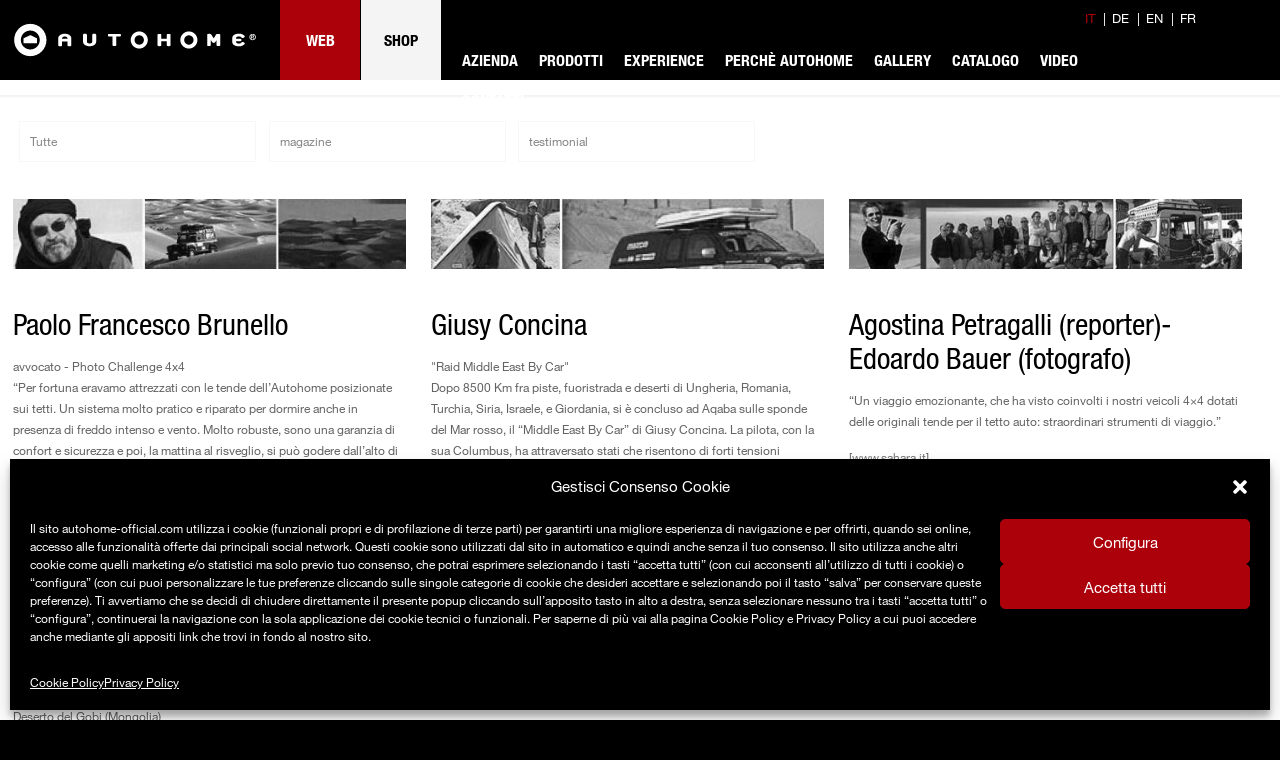

--- FILE ---
content_type: text/html; charset=UTF-8
request_url: https://www.autohome-official.com/category/testimonial/page/11/
body_size: 55529
content:
<!DOCTYPE html>
<html lang="it-IT" class="no-js" itemscope itemtype="https://schema.org/WebPage">

<head>
<link rel="preload" href="https://www.autohome-official.com/wp-content/uploads/revslider/gfonts/roboto/roboto.woff2" as="font" type="font/woff2" crossorigin>

<meta charset="UTF-8" />
<meta name="viewport" content="width=device-width, minimum-scale=1.0, maximum-scale=1.6, initial-scale=1.0" /><meta name="google-site-verification" content="b5C-7j5LcdWH8adstnu44zSz5D4IJbx--iIdB1NX91Q" />


<!-- Google Tag Manager -->
<script>(function(w,d,s,l,i){w[l]=w[l]||[];w[l].push({'gtm.start':
new Date().getTime(),event:'gtm.js'});var f=d.getElementsByTagName(s)[0],
j=d.createElement(s),dl=l!='dataLayer'?'&l='+l:'';j.async=true;j.src=
'https://www.googletagmanager.com/gtm.js?id='+i+dl;f.parentNode.insertBefore(j,f);
})(window,document,'script','dataLayer','GTM-PW27WG8');</script>
<!-- End Google Tag Manager -->

<!-- Facebook Pixel Code -->
<script type="text/plain" data-service="facebook" data-category="marketing">
!function(f,b,e,v,n,t,s)
{if(f.fbq)return;n=f.fbq=function(){n.callMethod?
n.callMethod.apply(n,arguments):n.queue.push(arguments)};
if(!f._fbq)f._fbq=n;n.push=n;n.loaded=!0;n.version='2.0';
n.queue=[];t=b.createElement(e);t.async=!0;
t.src=v;s=b.getElementsByTagName(e)[0];
s.parentNode.insertBefore(t,s)}(window,document,'script',
'https://connect.facebook.net/en_US/fbevents.js');
fbq('init', '583922195601841'); 
fbq('track', 'PageView');
</script>
<noscript>
<img height="1" width="1" 
src="https://www.facebook.com/tr?id=583922195601841&ev=PageView
&noscript=1"/>
</noscript>
<!-- End Facebook Pixel Code -->
<!-- script | dynamic -->
<script id="mfn-dnmc-config-js">
//<![CDATA[
window.mfn = {mobile_init:1240,nicescroll:40,parallax:"translate3d",responsive:1,retina_disable:0};
window.mfn_prettyphoto = {disable:true,disableMobile:false,title:false,style:"pp_default",width:0,height:0};
window.mfn_sliders = {blog:0,clients:0,offer:0,portfolio:0,shop:0,slider:0,testimonials:0};
//]]>
</script>
<meta name='robots' content='index, follow, max-image-preview:large, max-snippet:-1, max-video-preview:-1' />
<meta name="format-detection" content="telephone=no">
<meta name="viewport" content="width=device-width, initial-scale=1" />
<link rel="shortcut icon" href="https://www.autohome-official.com/wp-content/uploads/2025/05/AUTOHOME_ICON_32x32pxls.png" type="image/x-icon" />

	<!-- This site is optimized with the Yoast SEO Premium plugin v23.7 (Yoast SEO v23.7) - https://yoast.com/wordpress/plugins/seo/ -->
	<title>testimonial Archivi - Pagina 11 di 22 - Autohome Official</title>
	<link rel="canonical" href="https://www.autohome-official.com/category/testimonial/page/11/" />
	<link rel="prev" href="https://www.autohome-official.com/category/testimonial/page/10/" />
	<link rel="next" href="https://www.autohome-official.com/category/testimonial/page/12/" />
	<meta property="og:locale" content="it_IT" />
	<meta property="og:type" content="article" />
	<meta property="og:title" content="testimonial Archivi" />
	<meta property="og:url" content="https://www.autohome-official.com/category/testimonial/" />
	<meta property="og:site_name" content="Autohome Official" />
	<meta name="twitter:card" content="summary_large_image" />
	<script type="application/ld+json" class="yoast-schema-graph">{"@context":"https://schema.org","@graph":[{"@type":"CollectionPage","@id":"https://www.autohome-official.com/category/testimonial/","url":"https://www.autohome-official.com/category/testimonial/page/11/","name":"testimonial Archivi - Pagina 11 di 22 - Autohome Official","isPartOf":{"@id":"https://www.autohome-official.com/#website"},"primaryImageOfPage":{"@id":"https://www.autohome-official.com/category/testimonial/page/11/#primaryimage"},"image":{"@id":"https://www.autohome-official.com/category/testimonial/page/11/#primaryimage"},"thumbnailUrl":"https://www.autohome-official.com/wp-content/uploads/2016/12/brunello-1.jpg","breadcrumb":{"@id":"https://www.autohome-official.com/category/testimonial/page/11/#breadcrumb"},"inLanguage":"it-IT"},{"@type":"ImageObject","inLanguage":"it-IT","@id":"https://www.autohome-official.com/category/testimonial/page/11/#primaryimage","url":"https://www.autohome-official.com/wp-content/uploads/2016/12/brunello-1.jpg","contentUrl":"https://www.autohome-official.com/wp-content/uploads/2016/12/brunello-1.jpg","width":467,"height":84},{"@type":"BreadcrumbList","@id":"https://www.autohome-official.com/category/testimonial/page/11/#breadcrumb","itemListElement":[{"@type":"ListItem","position":1,"name":"Home","item":"https://www.autohome-official.com/"},{"@type":"ListItem","position":2,"name":"testimonial"}]},{"@type":"WebSite","@id":"https://www.autohome-official.com/#website","url":"https://www.autohome-official.com/","name":"Autohome Official","description":"Tende da tetto - Dachzelte - Tentes de Toit - Roof Top Tents","publisher":{"@id":"https://www.autohome-official.com/#organization"},"potentialAction":[{"@type":"SearchAction","target":{"@type":"EntryPoint","urlTemplate":"https://www.autohome-official.com/?s={search_term_string}"},"query-input":{"@type":"PropertyValueSpecification","valueRequired":true,"valueName":"search_term_string"}}],"inLanguage":"it-IT"},{"@type":"Organization","@id":"https://www.autohome-official.com/#organization","name":"Autohome","url":"https://www.autohome-official.com/","logo":{"@type":"ImageObject","inLanguage":"it-IT","@id":"https://www.autohome-official.com/#/schema/logo/image/","url":"https://www.autohome-official.com/wp-content/uploads/2016/10/logo.png","contentUrl":"https://www.autohome-official.com/wp-content/uploads/2016/10/logo.png","width":295,"height":80,"caption":"Autohome"},"image":{"@id":"https://www.autohome-official.com/#/schema/logo/image/"},"sameAs":["https://www.facebook.com/Autohome.Official.Page","https://www.instagram.com/autohome_official/","http://www.youtube.com/user/AutohomeOfficial"]}]}</script>
	<!-- / Yoast SEO Premium plugin. -->


<link rel='dns-prefetch' href='//fast.fonts.net' />
<link rel='dns-prefetch' href='//google-analytics.com' />
<link rel='dns-prefetch' href='//gstatic.com' />
<link rel='dns-prefetch' href='//google.com' />
<link rel='dns-prefetch' href='//s.ytimg.com' />
<link rel='dns-prefetch' href='//fonts.gstatic.com' />
<link rel='dns-prefetch' href='//google.de' />
<link rel='dns-prefetch' href='//youtube.com' />
<link rel="alternate" type="application/rss+xml" title="Autohome Official &raquo; Feed" href="https://www.autohome-official.com/feed/" />
<link rel="alternate" type="application/rss+xml" title="Autohome Official &raquo; Feed dei commenti" href="https://www.autohome-official.com/comments/feed/" />
<link rel="alternate" type="application/rss+xml" title="Autohome Official &raquo; testimonial Feed della categoria" href="https://www.autohome-official.com/category/testimonial/feed/" />
<link rel='stylesheet' id='jquery.prettyphoto-css' href='https://www.autohome-official.com/wp-content/plugins/wp-video-lightbox/css/prettyPhoto.css?ver=876d3e2e92429ad6ad066cb205b954f4&v=1' media='all' /><link rel='stylesheet' id='video-lightbox-css' href='https://www.autohome-official.com/wp-content/plugins/wp-video-lightbox/wp-video-lightbox.css?ver=876d3e2e92429ad6ad066cb205b954f4&v=1' media='all' /><link rel='stylesheet' id='wp-block-library-css' href='https://www.autohome-official.com/wp-includes/css/dist/block-library/style.min.css?ver=876d3e2e92429ad6ad066cb205b954f4&v=1' media='all' /><style id='classic-theme-styles-inline-css' type='text/css'>
/*! This file is auto-generated */
.wp-block-button__link{color:#fff;background-color:#32373c;border-radius:9999px;box-shadow:none;text-decoration:none;padding:calc(.667em + 2px) calc(1.333em + 2px);font-size:1.125em}.wp-block-file__button{background:#32373c;color:#fff;text-decoration:none}
</style>
<style id='global-styles-inline-css' type='text/css'>
:root{--wp--preset--aspect-ratio--square: 1;--wp--preset--aspect-ratio--4-3: 4/3;--wp--preset--aspect-ratio--3-4: 3/4;--wp--preset--aspect-ratio--3-2: 3/2;--wp--preset--aspect-ratio--2-3: 2/3;--wp--preset--aspect-ratio--16-9: 16/9;--wp--preset--aspect-ratio--9-16: 9/16;--wp--preset--color--black: #000000;--wp--preset--color--cyan-bluish-gray: #abb8c3;--wp--preset--color--white: #ffffff;--wp--preset--color--pale-pink: #f78da7;--wp--preset--color--vivid-red: #cf2e2e;--wp--preset--color--luminous-vivid-orange: #ff6900;--wp--preset--color--luminous-vivid-amber: #fcb900;--wp--preset--color--light-green-cyan: #7bdcb5;--wp--preset--color--vivid-green-cyan: #00d084;--wp--preset--color--pale-cyan-blue: #8ed1fc;--wp--preset--color--vivid-cyan-blue: #0693e3;--wp--preset--color--vivid-purple: #9b51e0;--wp--preset--gradient--vivid-cyan-blue-to-vivid-purple: linear-gradient(135deg,rgba(6,147,227,1) 0%,rgb(155,81,224) 100%);--wp--preset--gradient--light-green-cyan-to-vivid-green-cyan: linear-gradient(135deg,rgb(122,220,180) 0%,rgb(0,208,130) 100%);--wp--preset--gradient--luminous-vivid-amber-to-luminous-vivid-orange: linear-gradient(135deg,rgba(252,185,0,1) 0%,rgba(255,105,0,1) 100%);--wp--preset--gradient--luminous-vivid-orange-to-vivid-red: linear-gradient(135deg,rgba(255,105,0,1) 0%,rgb(207,46,46) 100%);--wp--preset--gradient--very-light-gray-to-cyan-bluish-gray: linear-gradient(135deg,rgb(238,238,238) 0%,rgb(169,184,195) 100%);--wp--preset--gradient--cool-to-warm-spectrum: linear-gradient(135deg,rgb(74,234,220) 0%,rgb(151,120,209) 20%,rgb(207,42,186) 40%,rgb(238,44,130) 60%,rgb(251,105,98) 80%,rgb(254,248,76) 100%);--wp--preset--gradient--blush-light-purple: linear-gradient(135deg,rgb(255,206,236) 0%,rgb(152,150,240) 100%);--wp--preset--gradient--blush-bordeaux: linear-gradient(135deg,rgb(254,205,165) 0%,rgb(254,45,45) 50%,rgb(107,0,62) 100%);--wp--preset--gradient--luminous-dusk: linear-gradient(135deg,rgb(255,203,112) 0%,rgb(199,81,192) 50%,rgb(65,88,208) 100%);--wp--preset--gradient--pale-ocean: linear-gradient(135deg,rgb(255,245,203) 0%,rgb(182,227,212) 50%,rgb(51,167,181) 100%);--wp--preset--gradient--electric-grass: linear-gradient(135deg,rgb(202,248,128) 0%,rgb(113,206,126) 100%);--wp--preset--gradient--midnight: linear-gradient(135deg,rgb(2,3,129) 0%,rgb(40,116,252) 100%);--wp--preset--font-size--small: 13px;--wp--preset--font-size--medium: 20px;--wp--preset--font-size--large: 36px;--wp--preset--font-size--x-large: 42px;--wp--preset--spacing--20: 0.44rem;--wp--preset--spacing--30: 0.67rem;--wp--preset--spacing--40: 1rem;--wp--preset--spacing--50: 1.5rem;--wp--preset--spacing--60: 2.25rem;--wp--preset--spacing--70: 3.38rem;--wp--preset--spacing--80: 5.06rem;--wp--preset--shadow--natural: 6px 6px 9px rgba(0, 0, 0, 0.2);--wp--preset--shadow--deep: 12px 12px 50px rgba(0, 0, 0, 0.4);--wp--preset--shadow--sharp: 6px 6px 0px rgba(0, 0, 0, 0.2);--wp--preset--shadow--outlined: 6px 6px 0px -3px rgba(255, 255, 255, 1), 6px 6px rgba(0, 0, 0, 1);--wp--preset--shadow--crisp: 6px 6px 0px rgba(0, 0, 0, 1);}:where(.is-layout-flex){gap: 0.5em;}:where(.is-layout-grid){gap: 0.5em;}body .is-layout-flex{display: flex;}.is-layout-flex{flex-wrap: wrap;align-items: center;}.is-layout-flex > :is(*, div){margin: 0;}body .is-layout-grid{display: grid;}.is-layout-grid > :is(*, div){margin: 0;}:where(.wp-block-columns.is-layout-flex){gap: 2em;}:where(.wp-block-columns.is-layout-grid){gap: 2em;}:where(.wp-block-post-template.is-layout-flex){gap: 1.25em;}:where(.wp-block-post-template.is-layout-grid){gap: 1.25em;}.has-black-color{color: var(--wp--preset--color--black) !important;}.has-cyan-bluish-gray-color{color: var(--wp--preset--color--cyan-bluish-gray) !important;}.has-white-color{color: var(--wp--preset--color--white) !important;}.has-pale-pink-color{color: var(--wp--preset--color--pale-pink) !important;}.has-vivid-red-color{color: var(--wp--preset--color--vivid-red) !important;}.has-luminous-vivid-orange-color{color: var(--wp--preset--color--luminous-vivid-orange) !important;}.has-luminous-vivid-amber-color{color: var(--wp--preset--color--luminous-vivid-amber) !important;}.has-light-green-cyan-color{color: var(--wp--preset--color--light-green-cyan) !important;}.has-vivid-green-cyan-color{color: var(--wp--preset--color--vivid-green-cyan) !important;}.has-pale-cyan-blue-color{color: var(--wp--preset--color--pale-cyan-blue) !important;}.has-vivid-cyan-blue-color{color: var(--wp--preset--color--vivid-cyan-blue) !important;}.has-vivid-purple-color{color: var(--wp--preset--color--vivid-purple) !important;}.has-black-background-color{background-color: var(--wp--preset--color--black) !important;}.has-cyan-bluish-gray-background-color{background-color: var(--wp--preset--color--cyan-bluish-gray) !important;}.has-white-background-color{background-color: var(--wp--preset--color--white) !important;}.has-pale-pink-background-color{background-color: var(--wp--preset--color--pale-pink) !important;}.has-vivid-red-background-color{background-color: var(--wp--preset--color--vivid-red) !important;}.has-luminous-vivid-orange-background-color{background-color: var(--wp--preset--color--luminous-vivid-orange) !important;}.has-luminous-vivid-amber-background-color{background-color: var(--wp--preset--color--luminous-vivid-amber) !important;}.has-light-green-cyan-background-color{background-color: var(--wp--preset--color--light-green-cyan) !important;}.has-vivid-green-cyan-background-color{background-color: var(--wp--preset--color--vivid-green-cyan) !important;}.has-pale-cyan-blue-background-color{background-color: var(--wp--preset--color--pale-cyan-blue) !important;}.has-vivid-cyan-blue-background-color{background-color: var(--wp--preset--color--vivid-cyan-blue) !important;}.has-vivid-purple-background-color{background-color: var(--wp--preset--color--vivid-purple) !important;}.has-black-border-color{border-color: var(--wp--preset--color--black) !important;}.has-cyan-bluish-gray-border-color{border-color: var(--wp--preset--color--cyan-bluish-gray) !important;}.has-white-border-color{border-color: var(--wp--preset--color--white) !important;}.has-pale-pink-border-color{border-color: var(--wp--preset--color--pale-pink) !important;}.has-vivid-red-border-color{border-color: var(--wp--preset--color--vivid-red) !important;}.has-luminous-vivid-orange-border-color{border-color: var(--wp--preset--color--luminous-vivid-orange) !important;}.has-luminous-vivid-amber-border-color{border-color: var(--wp--preset--color--luminous-vivid-amber) !important;}.has-light-green-cyan-border-color{border-color: var(--wp--preset--color--light-green-cyan) !important;}.has-vivid-green-cyan-border-color{border-color: var(--wp--preset--color--vivid-green-cyan) !important;}.has-pale-cyan-blue-border-color{border-color: var(--wp--preset--color--pale-cyan-blue) !important;}.has-vivid-cyan-blue-border-color{border-color: var(--wp--preset--color--vivid-cyan-blue) !important;}.has-vivid-purple-border-color{border-color: var(--wp--preset--color--vivid-purple) !important;}.has-vivid-cyan-blue-to-vivid-purple-gradient-background{background: var(--wp--preset--gradient--vivid-cyan-blue-to-vivid-purple) !important;}.has-light-green-cyan-to-vivid-green-cyan-gradient-background{background: var(--wp--preset--gradient--light-green-cyan-to-vivid-green-cyan) !important;}.has-luminous-vivid-amber-to-luminous-vivid-orange-gradient-background{background: var(--wp--preset--gradient--luminous-vivid-amber-to-luminous-vivid-orange) !important;}.has-luminous-vivid-orange-to-vivid-red-gradient-background{background: var(--wp--preset--gradient--luminous-vivid-orange-to-vivid-red) !important;}.has-very-light-gray-to-cyan-bluish-gray-gradient-background{background: var(--wp--preset--gradient--very-light-gray-to-cyan-bluish-gray) !important;}.has-cool-to-warm-spectrum-gradient-background{background: var(--wp--preset--gradient--cool-to-warm-spectrum) !important;}.has-blush-light-purple-gradient-background{background: var(--wp--preset--gradient--blush-light-purple) !important;}.has-blush-bordeaux-gradient-background{background: var(--wp--preset--gradient--blush-bordeaux) !important;}.has-luminous-dusk-gradient-background{background: var(--wp--preset--gradient--luminous-dusk) !important;}.has-pale-ocean-gradient-background{background: var(--wp--preset--gradient--pale-ocean) !important;}.has-electric-grass-gradient-background{background: var(--wp--preset--gradient--electric-grass) !important;}.has-midnight-gradient-background{background: var(--wp--preset--gradient--midnight) !important;}.has-small-font-size{font-size: var(--wp--preset--font-size--small) !important;}.has-medium-font-size{font-size: var(--wp--preset--font-size--medium) !important;}.has-large-font-size{font-size: var(--wp--preset--font-size--large) !important;}.has-x-large-font-size{font-size: var(--wp--preset--font-size--x-large) !important;}
:where(.wp-block-post-template.is-layout-flex){gap: 1.25em;}:where(.wp-block-post-template.is-layout-grid){gap: 1.25em;}
:where(.wp-block-columns.is-layout-flex){gap: 2em;}:where(.wp-block-columns.is-layout-grid){gap: 2em;}
:root :where(.wp-block-pullquote){font-size: 1.5em;line-height: 1.6;}
</style>
<link rel='stylesheet' id='wpml-blocks-css' href='https://www.autohome-official.com/wp-content/plugins/sitepress-multilingual-cms/dist/css/blocks/styles.css?ver=4.6.13&v=1' media='all' /><link rel='stylesheet' id='contact-form-7-css' href='https://www.autohome-official.com/wp-content/plugins/contact-form-7/includes/css/styles.css?ver=5.6&v=1' media='all' /><link rel='stylesheet' id='vc_extend_style-css' href='https://www.autohome-official.com/wp-content/plugins/real3d-flipbook-wpbakery-addon/assets/vc_extend.css?ver=876d3e2e92429ad6ad066cb205b954f4&v=1' media='all' /><link rel='stylesheet' id='rs-plugin-settings-css' href='https://www.autohome-official.com/wp-content/plugins/revslider/public/assets/css/rs6.css?ver=6.4.3&v=1' media='all' /><style id='rs-plugin-settings-inline-css' type='text/css'>
#rs-demo-id {}
</style>
<link rel='stylesheet' id='wpml-legacy-dropdown-click-0-css' href='https://www.autohome-official.com/wp-content/plugins/sitepress-multilingual-cms/templates/language-switchers/legacy-dropdown-click/style.min.css?ver=1&v=1' media='all' /><style id='wpml-legacy-dropdown-click-0-inline-css' type='text/css'>
.wpml-ls-statics-shortcode_actions{background-color:#ffffff;}.wpml-ls-statics-shortcode_actions, .wpml-ls-statics-shortcode_actions .wpml-ls-sub-menu, .wpml-ls-statics-shortcode_actions a {border-color:#cdcdcd;}.wpml-ls-statics-shortcode_actions a, .wpml-ls-statics-shortcode_actions .wpml-ls-sub-menu a, .wpml-ls-statics-shortcode_actions .wpml-ls-sub-menu a:link, .wpml-ls-statics-shortcode_actions li:not(.wpml-ls-current-language) .wpml-ls-link, .wpml-ls-statics-shortcode_actions li:not(.wpml-ls-current-language) .wpml-ls-link:link {color:#444444;background-color:#ffffff;}.wpml-ls-statics-shortcode_actions a, .wpml-ls-statics-shortcode_actions .wpml-ls-sub-menu a:hover,.wpml-ls-statics-shortcode_actions .wpml-ls-sub-menu a:focus, .wpml-ls-statics-shortcode_actions .wpml-ls-sub-menu a:link:hover, .wpml-ls-statics-shortcode_actions .wpml-ls-sub-menu a:link:focus {color:#000000;background-color:#eeeeee;}.wpml-ls-statics-shortcode_actions .wpml-ls-current-language > a {color:#444444;background-color:#ffffff;}.wpml-ls-statics-shortcode_actions .wpml-ls-current-language:hover>a, .wpml-ls-statics-shortcode_actions .wpml-ls-current-language>a:focus {color:#000000;background-color:#eeeeee;}
</style>
<link rel='stylesheet' id='cmplz-general-css' href='https://www.autohome-official.com/wp-content/plugins/complianz-gdpr/assets/css/cookieblocker.min.css?ver=1730714323&v=1' media='all' /><link rel='stylesheet' id='dashicons-css' href='https://www.autohome-official.com/wp-includes/css/dashicons.min.css?ver=876d3e2e92429ad6ad066cb205b954f4&v=1' media='all' /><link rel='stylesheet' id='cms-navigation-style-base-css' href='https://www.autohome-official.com/wp-content/plugins/wpml-cms-nav/res/css/cms-navigation-base.css?ver=1.5.5&v=1' media='screen' /><link rel='stylesheet' id='cms-navigation-style-css' href='https://www.autohome-official.com/wp-content/plugins/wpml-cms-nav/res/css/cms-navigation.css?ver=1.5.5&v=1' media='screen' /><link rel='stylesheet' id='mfn-base-css' href='https://www.autohome-official.com/wp-content/themes/betheme/css/base.css?ver=22.0.1&v=1' media='all' /><link rel='stylesheet' id='mfn-layout-css' href='https://www.autohome-official.com/wp-content/themes/betheme/css/layout.css?ver=22.0.1&v=1' media='all' /><link rel='stylesheet' id='mfn-shortcodes-css' href='https://www.autohome-official.com/wp-content/themes/betheme/css/shortcodes.css?ver=22.0.1&v=1' media='all' /><link rel='stylesheet' id='mfn-jquery-ui-css' href='https://www.autohome-official.com/wp-content/themes/betheme/assets/ui/jquery.ui.all.css?ver=22.0.1&v=1' media='all' /><link rel='stylesheet' id='mfn-jplayer-css' href='https://www.autohome-official.com/wp-content/themes/betheme/assets/jplayer/css/jplayer.blue.monday.css?ver=22.0.1&v=1' media='all' /><link rel='stylesheet' id='mfn-responsive-css' href='https://www.autohome-official.com/wp-content/themes/betheme-child/responsive.css?ver=22.0.1&v=1' media='all' /><link rel='stylesheet' id='popup-maker-site-css' href='https://www.autohome-official.com/wp-content/plugins/popup-maker/assets/css/pum-site.min.css?ver=1.20.3&v=1' media='all' /><style id='popup-maker-site-inline-css' type='text/css'>
/* Popup Theme 50867: Content Only - For use with page builders or block editor */
.pum-theme-50867, .pum-theme-content-only-2 { background-color: rgba( 0, 0, 0, 0.70 ) } 
.pum-theme-50867 .pum-container, .pum-theme-content-only-2 .pum-container { padding: 0px; border-radius: 0px; border: 1px none #000000; box-shadow: 0px 0px 0px 0px rgba( 2, 2, 2, 0.00 ) } 
.pum-theme-50867 .pum-title, .pum-theme-content-only-2 .pum-title { color: #000000; text-align: left; text-shadow: 0px 0px 0px rgba( 2, 2, 2, 0.23 ); font-family: inherit; font-weight: 400; font-size: 32px; line-height: 36px } 
.pum-theme-50867 .pum-content, .pum-theme-content-only-2 .pum-content { color: #8c8c8c; font-family: inherit; font-weight: 400 } 
.pum-theme-50867 .pum-content + .pum-close, .pum-theme-content-only-2 .pum-content + .pum-close { position: absolute; height: 18px; width: 18px; left: auto; right: 7px; bottom: auto; top: 7px; padding: 0px; color: #000000; font-family: inherit; font-weight: 700; font-size: 20px; line-height: 20px; border: 1px none #ffffff; border-radius: 15px; box-shadow: 0px 0px 0px 0px rgba( 2, 2, 2, 0.00 ); text-shadow: 0px 0px 0px rgba( 0, 0, 0, 0.00 ); background-color: rgba( 255, 255, 255, 0.00 ) } 

/* Popup Theme 50864: Floating Bar - Soft Blue */
.pum-theme-50864, .pum-theme-floating-bar { background-color: rgba( 255, 255, 255, 0.00 ) } 
.pum-theme-50864 .pum-container, .pum-theme-floating-bar .pum-container { padding: 8px; border-radius: 0px; border: 1px none #000000; box-shadow: 1px 1px 3px 0px rgba( 2, 2, 2, 0.23 ); background-color: rgba( 238, 246, 252, 1.00 ) } 
.pum-theme-50864 .pum-title, .pum-theme-floating-bar .pum-title { color: #505050; text-align: left; text-shadow: 0px 0px 0px rgba( 2, 2, 2, 0.23 ); font-family: inherit; font-weight: 400; font-size: 32px; line-height: 36px } 
.pum-theme-50864 .pum-content, .pum-theme-floating-bar .pum-content { color: #505050; font-family: inherit; font-weight: 400 } 
.pum-theme-50864 .pum-content + .pum-close, .pum-theme-floating-bar .pum-content + .pum-close { position: absolute; height: 18px; width: 18px; left: auto; right: 5px; bottom: auto; top: 50%; padding: 0px; color: #505050; font-family: Sans-Serif; font-weight: 700; font-size: 15px; line-height: 18px; border: 1px solid #505050; border-radius: 15px; box-shadow: 0px 0px 0px 0px rgba( 2, 2, 2, 0.00 ); text-shadow: 0px 0px 0px rgba( 0, 0, 0, 0.00 ); background-color: rgba( 255, 255, 255, 0.00 ); transform: translate(0, -50%) } 

/* Popup Theme 50865: Floating Bar - Soft Blue */
.pum-theme-50865, .pum-theme-floating-bar-2 { background-color: rgba( 255, 255, 255, 0.00 ) } 
.pum-theme-50865 .pum-container, .pum-theme-floating-bar-2 .pum-container { padding: 8px; border-radius: 0px; border: 1px none #000000; box-shadow: 1px 1px 3px 0px rgba( 2, 2, 2, 0.23 ); background-color: rgba( 238, 246, 252, 1.00 ) } 
.pum-theme-50865 .pum-title, .pum-theme-floating-bar-2 .pum-title { color: #505050; text-align: left; text-shadow: 0px 0px 0px rgba( 2, 2, 2, 0.23 ); font-family: inherit; font-weight: 400; font-size: 32px; line-height: 36px } 
.pum-theme-50865 .pum-content, .pum-theme-floating-bar-2 .pum-content { color: #505050; font-family: inherit; font-weight: 400 } 
.pum-theme-50865 .pum-content + .pum-close, .pum-theme-floating-bar-2 .pum-content + .pum-close { position: absolute; height: 18px; width: 18px; left: auto; right: 5px; bottom: auto; top: 50%; padding: 0px; color: #505050; font-family: Sans-Serif; font-weight: 700; font-size: 15px; line-height: 18px; border: 1px solid #505050; border-radius: 15px; box-shadow: 0px 0px 0px 0px rgba( 2, 2, 2, 0.00 ); text-shadow: 0px 0px 0px rgba( 0, 0, 0, 0.00 ); background-color: rgba( 255, 255, 255, 0.00 ); transform: translate(0, -50%) } 

/* Popup Theme 50866: Content Only - For use with page builders or block editor */
.pum-theme-50866, .pum-theme-content-only { background-color: rgba( 0, 0, 0, 0.70 ) } 
.pum-theme-50866 .pum-container, .pum-theme-content-only .pum-container { padding: 0px; border-radius: 0px; border: 1px none #000000; box-shadow: 0px 0px 0px 0px rgba( 2, 2, 2, 0.00 ) } 
.pum-theme-50866 .pum-title, .pum-theme-content-only .pum-title { color: #000000; text-align: left; text-shadow: 0px 0px 0px rgba( 2, 2, 2, 0.23 ); font-family: inherit; font-weight: 400; font-size: 32px; line-height: 36px } 
.pum-theme-50866 .pum-content, .pum-theme-content-only .pum-content { color: #8c8c8c; font-family: inherit; font-weight: 400 } 
.pum-theme-50866 .pum-content + .pum-close, .pum-theme-content-only .pum-content + .pum-close { position: absolute; height: 18px; width: 18px; left: auto; right: 7px; bottom: auto; top: 7px; padding: 0px; color: #000000; font-family: inherit; font-weight: 700; font-size: 20px; line-height: 20px; border: 1px none #ffffff; border-radius: 15px; box-shadow: 0px 0px 0px 0px rgba( 2, 2, 2, 0.00 ); text-shadow: 0px 0px 0px rgba( 0, 0, 0, 0.00 ); background-color: rgba( 255, 255, 255, 0.00 ) } 

/* Popup Theme 39603: Autohome */
.pum-theme-39603, .pum-theme-autohome { background-color: rgba( 0, 0, 0, 0.70 ) } 
.pum-theme-39603 .pum-container, .pum-theme-autohome .pum-container { padding: 20px; border-radius: 0px; border: 1px none #000000; box-shadow: 0px 0px 10px 2px rgba( 2, 2, 2, 0.30 ); background-color: rgba( 255, 255, 255, 1.00 ) } 
.pum-theme-39603 .pum-title, .pum-theme-autohome .pum-title { color: #000000; text-align: left; text-shadow: 0px 0px 0px rgba( 2, 2, 2, 0.23 ); font-family: inherit; font-weight: 400; font-size: 32px; line-height: 36px } 
.pum-theme-39603 .pum-content, .pum-theme-autohome .pum-content { color: #000000; font-family: inherit; font-weight: 400 } 
.pum-theme-39603 .pum-content + .pum-close, .pum-theme-autohome .pum-content + .pum-close { position: absolute; height: auto; width: auto; left: auto; right: 0px; bottom: auto; top: 0px; padding: 8px; color: #ffffff; font-family: inherit; font-weight: 400; font-size: 12px; line-height: 36px; border: 1px none #ffffff; border-radius: 0px; box-shadow: 1px 1px 3px 0px rgba( 2, 2, 2, 0.23 ); text-shadow: 0px 0px 0px rgba( 0, 0, 0, 0.23 ); background-color: rgba( 0, 183, 205, 1.00 ) } 

/* Popup Theme 39595: Tema predefinito */
.pum-theme-39595, .pum-theme-tema-predefinito { background-color: rgba( 255, 255, 255, 1.00 ) } 
.pum-theme-39595 .pum-container, .pum-theme-tema-predefinito .pum-container { padding: 18px; border-radius: px; border: 1px none #000000; box-shadow: 1px 1px 3px px rgba( 2, 2, 2, 0.23 ); background-color: rgba( 249, 249, 249, 1.00 ) } 
.pum-theme-39595 .pum-title, .pum-theme-tema-predefinito .pum-title { color: #000000; text-align: left; text-shadow: px px px rgba( 2, 2, 2, 0.23 ); font-family: inherit; font-weight: 400; font-size: 32px; font-style: normal; line-height: 36px } 
.pum-theme-39595 .pum-content, .pum-theme-tema-predefinito .pum-content { color: #8c8c8c; font-family: inherit; font-weight: 400; font-style: inherit } 
.pum-theme-39595 .pum-content + .pum-close, .pum-theme-tema-predefinito .pum-content + .pum-close { position: absolute; height: auto; width: auto; left: auto; right: px; bottom: auto; top: px; padding: 8px; color: #ffffff; font-family: inherit; font-weight: 400; font-size: 12px; font-style: inherit; line-height: 36px; border: 1px none #ffffff; border-radius: px; box-shadow: 1px 1px 3px px rgba( 2, 2, 2, 0.23 ); text-shadow: px px px rgba( 0, 0, 0, 0.23 ); background-color: rgba( 0, 183, 205, 1.00 ) } 

/* Popup Theme 39596: Light Box */
.pum-theme-39596, .pum-theme-lightbox { background-color: rgba( 0, 0, 0, 0.60 ) } 
.pum-theme-39596 .pum-container, .pum-theme-lightbox .pum-container { padding: 18px; border-radius: 3px; border: 8px solid #000000; box-shadow: 0px 0px 30px 0px rgba( 2, 2, 2, 1.00 ); background-color: rgba( 255, 255, 255, 1.00 ) } 
.pum-theme-39596 .pum-title, .pum-theme-lightbox .pum-title { color: #000000; text-align: left; text-shadow: 0px 0px 0px rgba( 2, 2, 2, 0.23 ); font-family: inherit; font-weight: 100; font-size: 32px; line-height: 36px } 
.pum-theme-39596 .pum-content, .pum-theme-lightbox .pum-content { color: #000000; font-family: inherit; font-weight: 100 } 
.pum-theme-39596 .pum-content + .pum-close, .pum-theme-lightbox .pum-content + .pum-close { position: absolute; height: 26px; width: 26px; left: auto; right: -13px; bottom: auto; top: -13px; padding: 0px; color: #ffffff; font-family: Arial; font-weight: 100; font-size: 24px; line-height: 24px; border: 2px solid #ffffff; border-radius: 26px; box-shadow: 0px 0px 15px 1px rgba( 2, 2, 2, 0.75 ); text-shadow: 0px 0px 0px rgba( 0, 0, 0, 0.23 ); background-color: rgba( 0, 0, 0, 1.00 ) } 

#pum-45063 {z-index: 1999999999}
#pum-59054 {z-index: 1999999999}
#pum-78659 {z-index: 1999999999}
#pum-78668 {z-index: 1999999999}
#pum-78401 {z-index: 1999999999}
#pum-59230 {z-index: 1999999999}
#pum-59214 {z-index: 1999999999}
#pum-59209 {z-index: 1999999999}
#pum-59200 {z-index: 1999999999}
#pum-44014 {z-index: 1999999999}
#pum-44008 {z-index: 1999999999}
#pum-44005 {z-index: 1999999999}
#pum-43992 {z-index: 1999999999}
#pum-76286 {z-index: 1999999999}
#pum-70343 {z-index: 1999999999}
#pum-70364 {z-index: 1999999999}
#pum-73907 {z-index: 1999999999}
#pum-70266 {z-index: 1999999999}
#pum-70459 {z-index: 1999999999}
#pum-70317 {z-index: 1999999999}
#pum-68417 {z-index: 1999999999}
#pum-70454 {z-index: 1999999999}
#pum-70261 {z-index: 1999999999}
#pum-67890 {z-index: 1999999999}
#pum-67474 {z-index: 1999999999}
#pum-66332 {z-index: 1999999999}
#pum-56596 {z-index: 1999999999}
#pum-57872 {z-index: 1999999999}
#pum-62262 {z-index: 1999999999}
#pum-62251 {z-index: 1999999999}
#pum-62294 {z-index: 1999999999}
#pum-62298 {z-index: 1999999999}
#pum-62277 {z-index: 1999999999}
#pum-62233 {z-index: 1999999999}
#pum-61601 {z-index: 1999999999}
#pum-61613 {z-index: 1999999999}
#pum-61583 {z-index: 1999999999}
#pum-56842 {z-index: 1999999999}
#pum-59700 {z-index: 1999999999}
#pum-59691 {z-index: 1999999999}
#pum-59704 {z-index: 1999999999}
#pum-59693 {z-index: 1999999999}
#pum-59685 {z-index: 1999999999}
#pum-57781 {z-index: 1999999999}
#pum-57861 {z-index: 1999999999}
#pum-57819 {z-index: 1999999999}
#pum-57832 {z-index: 1999999999}
#pum-56915 {z-index: 1999999999}
#pum-57035 {z-index: 1999999999}
#pum-56974 {z-index: 1999999999}
#pum-56771 {z-index: 1999999999}
#pum-56889 {z-index: 1999999999}
#pum-56743 {z-index: 1999999999}
#pum-57739 {z-index: 1999999999}
#pum-56883 {z-index: 1999999999}
#pum-56591 {z-index: 1999999999}
#pum-57016 {z-index: 1999999999}
#pum-56710 {z-index: 1999999999}
#pum-56988 {z-index: 1999999999}
#pum-59702 {z-index: 1999999999}
#pum-59122 {z-index: 1999999999}
#pum-59114 {z-index: 1999999999}
#pum-59127 {z-index: 1999999999}
#pum-59224 {z-index: 1999999999}
#pum-59219 {z-index: 1999999999}
#pum-59195 {z-index: 1999999999}
#pum-59190 {z-index: 1999999999}
#pum-59185 {z-index: 1999999999}
#pum-59180 {z-index: 1999999999}
#pum-59175 {z-index: 1999999999}
#pum-59170 {z-index: 1999999999}
#pum-59165 {z-index: 1999999999}
#pum-59160 {z-index: 1999999999}
#pum-59155 {z-index: 1999999999}
#pum-59150 {z-index: 1999999999}
#pum-59145 {z-index: 1999999999}
#pum-59140 {z-index: 1999999999}
#pum-59132 {z-index: 1999999999}
#pum-59106 {z-index: 1999999999}
#pum-59096 {z-index: 1999999999}
#pum-59080 {z-index: 1999999999}
#pum-59063 {z-index: 1999999999}
#pum-59016 {z-index: 1999999999}
#pum-58996 {z-index: 1999999999}
#pum-58982 {z-index: 1999999999}
#pum-58774 {z-index: 1999999999}
#pum-58759 {z-index: 1999999999}
#pum-58741 {z-index: 1999999999}
#pum-55724 {z-index: 1999999999}
#pum-44042 {z-index: 1999999999}
#pum-44010 {z-index: 1999999999}
#pum-44012 {z-index: 1999999999}
#pum-57806 {z-index: 1999999999}
#pum-56528 {z-index: 1999999999}
#pum-58391 {z-index: 1999999999}
#pum-57044 {z-index: 1999999999}
#pum-56997 {z-index: 1999999999}
#pum-56583 {z-index: 1999999999}
#pum-57846 {z-index: 1999999999}
#pum-57789 {z-index: 1999999999}
#pum-56584 {z-index: 1999999999}
#pum-57026 {z-index: 1999999999}
#pum-57599 {z-index: 1999999999}
#pum-57608 {z-index: 1999999999}
#pum-57583 {z-index: 1999999999}
#pum-56863 {z-index: 1999999999}
#pum-56720 {z-index: 1999999999}
#pum-56806 {z-index: 1999999999}
#pum-57007 {z-index: 1999999999}
#pum-56446 {z-index: 1999999999}
#pum-55770 {z-index: 1999999999}
#pum-55747 {z-index: 1999999999}
#pum-55003 {z-index: 1999999999}
#pum-55695 {z-index: 1999999999}
#pum-54593 {z-index: 1999999999}
#pum-54511 {z-index: 1999999999}
#pum-46879 {z-index: 1999999999}
#pum-45940 {z-index: 1999999999}
#pum-44637 {z-index: 1999999999}
#pum-44631 {z-index: 1999999999}
#pum-44629 {z-index: 1999999999}
#pum-44557 {z-index: 1999999999}
#pum-44577 {z-index: 1999999999}
#pum-44567 {z-index: 1999999999}
#pum-39601 {z-index: 1999999999}

</style>
<link rel='stylesheet' id='js_composer_front-css' href='https://www.autohome-official.com/wp-content/plugins/js_composer/assets/css/js_composer.min.css?ver=6.5.0&v=1' media='all' /><link rel='stylesheet' id='cf7cf-style-css' href='https://www.autohome-official.com/wp-content/plugins/cf7-conditional-fields/style.css?ver=2.4.15&v=1' media='all' /><link rel='stylesheet' id='style-css' href='https://www.autohome-official.com/wp-content/themes/betheme-child/style.css?ver=22.0.1&v=1' media='all' /><link rel='stylesheet' id='style-header-css' href='https://www.autohome-official.com/wp-content/themes/betheme-child/css/header.css?ver=876d3e2e92429ad6ad066cb205b954f4&v=1' media='all' /><link rel='stylesheet' id='style-footer-css' href='https://www.autohome-official.com/wp-content/themes/betheme-child/css/footer.css?ver=876d3e2e92429ad6ad066cb205b954f4&v=1' media='all' /><link rel='stylesheet' id='style-home-css' href='https://www.autohome-official.com/wp-content/themes/betheme-child/css/home.css?ver=876d3e2e92429ad6ad066cb205b954f4&v=1' media='all' /><link rel='stylesheet' id='style-accessori-css' href='https://www.autohome-official.com/wp-content/themes/betheme-child/css/accessori.css?ver=876d3e2e92429ad6ad066cb205b954f4&v=1' media='all' /><link rel='stylesheet' id='style-dettagli-tecnici-css' href='https://www.autohome-official.com/wp-content/themes/betheme-child/css/dettagli-tecnici.css?ver=876d3e2e92429ad6ad066cb205b954f4&v=1' media='all' /><link rel='stylesheet' id='style-min-1240-css' href='https://www.autohome-official.com/wp-content/themes/betheme-child/style-min-1240.css?ver=876d3e2e92429ad6ad066cb205b954f4&v=1' media='only screen and (min-width: 1240px)' /><link rel='stylesheet' id='style-desktop-css' href='https://www.autohome-official.com/wp-content/themes/betheme-child/style-desktop.css?ver=876d3e2e92429ad6ad066cb205b954f4&v=1' media='only screen and (min-width: 1600px)' /><link rel='stylesheet' id='style-1600-css' href='https://www.autohome-official.com/wp-content/themes/betheme-child/style-1600.css?ver=876d3e2e92429ad6ad066cb205b954f4&v=1' media='only screen and (max-width: 1599px)' /><link rel='stylesheet' id='style-1240-css' href='https://www.autohome-official.com/wp-content/themes/betheme-child/style-1240.css?ver=876d3e2e92429ad6ad066cb205b954f4&v=1' media='only screen and (max-width: 1239px)' /><link rel='stylesheet' id='style-1024-css' href='https://www.autohome-official.com/wp-content/themes/betheme-child/style-1024.css?ver=876d3e2e92429ad6ad066cb205b954f4&v=1' media='only screen and (max-width: 1023px)' /><link rel='stylesheet' id='style-767-css' href='https://www.autohome-official.com/wp-content/themes/betheme-child/style-767.css?ver=876d3e2e92429ad6ad066cb205b954f4&v=1' media='only screen and (max-width: 767px)' /><link rel='stylesheet' id='style-fonts-css' href='https://www.autohome-official.com/wp-content/themes/betheme-child/css/fonts.css?ver=876d3e2e92429ad6ad066cb205b954f4&v=1' media='all' /><link rel='stylesheet' id='font-awesome-css' href='https://www.autohome-official.com/wp-content/themes/betheme-child/font-awesome-new/css/all.min.css?ver=876d3e2e92429ad6ad066cb205b954f4&v=1' media='all' /><link rel='stylesheet' id='ari-fancybox-css' href='https://www.autohome-official.com/wp-content/plugins/ari-fancy-lightbox/assets/fancybox/jquery.fancybox.min.css?ver=1.3.18&v=1' media='all' /><style id='ari-fancybox-inline-css' type='text/css'>
BODY .fancybox-container{z-index:200000}BODY .fancybox-is-open .fancybox-bg{opacity:0.87}BODY .fancybox-bg {background-color:#0f0f11}BODY .fancybox-thumbs {background-color:#ffffff}
</style>
<script type="text/javascript" src="https://www.autohome-official.com/wp-includes/js/jquery/jquery.min.js?ver=3.7.1&amp;v=1" id="jquery-core-js"></script>
<script type="text/javascript" src="https://www.autohome-official.com/wp-includes/js/jquery/jquery-migrate.min.js?ver=3.4.1&amp;v=1" id="jquery-migrate-js"></script>
<script data-service="youtube" data-category="marketing" type="text/plain" data-cmplz-src="https://www.autohome-official.com/wp-content/plugins/wp-video-lightbox/js/jquery.prettyPhoto.js?ver=3.1.6&amp;v=1" id="jquery.prettyphoto-js"></script>
<script data-service="youtube" data-category="marketing" type="text/plain" id="video-lightbox-js-extra">
/* <![CDATA[ */
var vlpp_vars = {"prettyPhoto_rel":"wp-video-lightbox","animation_speed":"fast","slideshow":"5000","autoplay_slideshow":"false","opacity":"0.80","show_title":"true","allow_resize":"true","allow_expand":"true","default_width":"640","default_height":"480","counter_separator_label":"\/","theme":"pp_default","horizontal_padding":"20","hideflash":"false","wmode":"opaque","autoplay":"false","modal":"false","deeplinking":"false","overlay_gallery":"true","overlay_gallery_max":"30","keyboard_shortcuts":"true","ie6_fallback":"true"};
/* ]]> */
</script>
<script data-service="youtube" data-category="marketing" type="text/plain" data-cmplz-src="https://www.autohome-official.com/wp-content/plugins/wp-video-lightbox/js/video-lightbox.js?ver=3.1.6&amp;v=1" id="video-lightbox-js"></script>
<script type="text/javascript" src="https://www.autohome-official.com/wp-content/plugins/sitepress-multilingual-cms/templates/language-switchers/legacy-dropdown-click/script.min.js?ver=1&amp;v=1" id="wpml-legacy-dropdown-click-0-js"></script>
<script type="text/javascript" src="https://www.autohome-official.com/wp-content/themes/betheme-child/js/flowtype.js?ver=876d3e2e92429ad6ad066cb205b954f4&amp;v=1" id="flowtype-js-js"></script>
<script type="text/javascript" src="https://www.autohome-official.com/wp-content/themes/betheme-child/js/theme.js?ver=876d3e2e92429ad6ad066cb205b954f4&amp;v=1" id="betheme-child-js-js"></script>
<script type="text/javascript" id="ari-fancybox-js-extra">
/* <![CDATA[ */
var ARI_FANCYBOX = {"lightbox":{"keyboard":false,"backFocus":false,"trapFocus":false,"thumbs":{"hideOnClose":false},"touch":{"vertical":true,"momentum":true},"buttons":["slideShow","fullScreen","thumbs","close"],"lang":"custom","i18n":{"custom":{"PREV":"Previous","NEXT":"Next","PLAY_START":"Start slideshow (P)","PLAY_STOP":"Stop slideshow (P)","FULL_SCREEN":"Full screen (F)","THUMBS":"Thumbnails (G)","CLOSE":"Close (Esc)","ERROR":"The requested content cannot be loaded. <br\/> Please try again later."}}},"convert":{"wp_gallery":{"convert":false},"pdf":{"convert":true,"internal":{"convert":false}}},"viewers":{"pdfjs":{"url":"https:\/\/www.autohome-official.com\/wp-content\/plugins\/ari-fancy-lightbox\/assets\/pdfjs\/web\/viewer.html"}}};
/* ]]> */
</script>
<script type="text/javascript" src="https://www.autohome-official.com/wp-content/plugins/ari-fancy-lightbox/assets/fancybox/jquery.fancybox.min.js?ver=1.3.18&amp;v=1" id="ari-fancybox-js"></script>
<link rel="https://api.w.org/" href="https://www.autohome-official.com/wp-json/" /><link rel="alternate" title="JSON" type="application/json" href="https://www.autohome-official.com/wp-json/wp/v2/categories/11" /><link rel="EditURI" type="application/rsd+xml" title="RSD" href="https://www.autohome-official.com/xmlrpc.php?rsd" />

<meta name="generator" content="WPML ver:4.6.13 stt:1,4,3,27;" />
<script type="text/plain" data-service="youtube" data-category="marketing">
            WP_VIDEO_LIGHTBOX_VERSION="1.9.11";
            WP_VID_LIGHTBOX_URL="https://www.autohome-official.com/wp-content/plugins/wp-video-lightbox";
                        function wpvl_paramReplace(name, string, value) {
                // Find the param with regex
                // Grab the first character in the returned string (should be ? or &)
                // Replace our href string with our new value, passing on the name and delimeter

                var re = new RegExp("[\?&]" + name + "=([^&#]*)");
                var matches = re.exec(string);
                var newString;

                if (matches === null) {
                    // if there are no params, append the parameter
                    newString = string + '?' + name + '=' + value;
                } else {
                    var delimeter = matches[0].charAt(0);
                    newString = string.replace(re, delimeter + name + "=" + value);
                }
                return newString;
            }
            </script>			<style>.cmplz-hidden {
					display: none !important;
				}</style><!-- style | custom font -->
<style id="mfn-dnmc-font-css">
@font-face {font-family: "Neue Helvetica W01";src: url("");src: url("#iefix") format("embedded-opentype"),url("") format("woff"),url("") format("truetype"),url("#Neue Helvetica W01") format("svg");font-weight: normal;font-style: normal;}
</style>
<!-- style | dynamic -->
<style id="mfn-dnmc-style-css">
@media only screen and (min-width: 1240px){body:not(.header-simple) #Top_bar #menu{display:block!important}.tr-menu #Top_bar #menu{background:none!important}#Top_bar .menu > li > ul.mfn-megamenu{width:984px}#Top_bar .menu > li > ul.mfn-megamenu > li{float:left}#Top_bar .menu > li > ul.mfn-megamenu > li.mfn-megamenu-cols-1{width:100%}#Top_bar .menu > li > ul.mfn-megamenu > li.mfn-megamenu-cols-2{width:50%}#Top_bar .menu > li > ul.mfn-megamenu > li.mfn-megamenu-cols-3{width:33.33%}#Top_bar .menu > li > ul.mfn-megamenu > li.mfn-megamenu-cols-4{width:25%}#Top_bar .menu > li > ul.mfn-megamenu > li.mfn-megamenu-cols-5{width:20%}#Top_bar .menu > li > ul.mfn-megamenu > li.mfn-megamenu-cols-6{width:16.66%}#Top_bar .menu > li > ul.mfn-megamenu > li > ul{display:block!important;position:inherit;left:auto;top:auto;border-width:0 1px 0 0}#Top_bar .menu > li > ul.mfn-megamenu > li:last-child > ul{border:0}#Top_bar .menu > li > ul.mfn-megamenu > li > ul li{width:auto}#Top_bar .menu > li > ul.mfn-megamenu a.mfn-megamenu-title{text-transform:uppercase;font-weight:600;font-size:14px;background:none}#Top_bar .menu > li > ul.mfn-megamenu a .menu-arrow{display:none}.menuo-right #Top_bar .menu > li > ul.mfn-megamenu{left:auto;right:0}.menuo-right #Top_bar .menu > li > ul.mfn-megamenu-bg{box-sizing:border-box}#Top_bar .menu > li > ul.mfn-megamenu-bg{padding:20px 166px 20px 20px;background-repeat:no-repeat;background-position:bottom right}#Top_bar .menu > li > ul.mfn-megamenu-bg > li{background:none}#Top_bar .menu > li > ul.mfn-megamenu-bg > li a{border:none}#Top_bar .menu > li > ul.mfn-megamenu-bg > li > ul{background:none!important;-webkit-box-shadow:0 0 0 0;-moz-box-shadow:0 0 0 0;box-shadow:0 0 0 0}.mm-vertical #Top_bar .container{position:relative;}.mm-vertical #Top_bar .top_bar_left{position:static;}.mm-vertical #Top_bar .menu > li ul{box-shadow:0 0 0 0 transparent!important;background-image:none;}.mm-vertical #Top_bar .menu > li > ul.mfn-megamenu{width:95%!important;margin:0;}.mm-vertical.header-plain #Top_bar .menu > li > ul.mfn-megamenu{width:100%!important;margin:0;}.mm-vertical #Top_bar .menu > li > ul.mfn-megamenu > li{display:table-cell;float:none;width:10%;padding:20px 15px;border-right:1px solid rgba(0, 0, 0, 0.05);}.mm-vertical #Top_bar .menu > li > ul.mfn-megamenu > li:last-child{border-right-width:0}.mm-vertical #Top_bar .menu > li > ul.mfn-megamenu > li.hide-border{border-right-width:0}.mm-vertical #Top_bar .menu > li > ul.mfn-megamenu > li a{border-bottom-width:0;padding:9px 15px;line-height:120%;}.mm-vertical #Top_bar .menu > li > ul.mfn-megamenu a.mfn-megamenu-title{font-weight:600;}#Header_creative #Top_bar .menu > li > ul.mfn-megamenu{width:980px!important;margin:0;}.header-plain:not(.menuo-right) #Header .top_bar_left{width:auto!important}.header-stack.header-center #Top_bar #menu{display:inline-block!important}.header-simple #Top_bar #menu{display:none;height:auto;width:300px;bottom:auto;top:100%;right:1px;position:absolute;margin:0}.header-simple #Header a.responsive-menu-toggle{display:block;right:10px}.header-simple #Top_bar #menu > ul{width:100%;float:left}.header-simple #Top_bar #menu ul li{width:100%;padding-bottom:0;border-right:0;position:relative}.header-simple #Top_bar #menu ul li a{padding:0 20px;margin:0;display:block;height:auto;line-height:normal;border:none}.header-simple #Top_bar #menu ul li a:after{display:none}.header-simple #Top_bar #menu ul li a span{border:none;line-height:44px;display:inline;padding:0}.header-simple #Top_bar #menu ul li.submenu .menu-toggle{display:block;position:absolute;right:0;top:0;width:44px;height:44px;line-height:44px;font-size:30px;font-weight:300;text-align:center;cursor:pointer;color:#444;opacity:0.33;}.header-simple #Top_bar #menu ul li.submenu .menu-toggle:after{content:"\f054";font-family: fontawesome;font-size:0.5em;}.header-simple #Top_bar #menu ul li.hover > .menu-toggle:after{content:"\f078";font-family: fontawesome;font-size:0.5em;}.header-simple #Top_bar #menu ul li.hover a{border-bottom:0}.header-simple #Top_bar #menu ul.mfn-megamenu li .menu-toggle{display:none}.header-simple #Top_bar #menu ul li ul{position:relative!important;left:0!important;top:0;padding:0;margin:0!important;width:auto!important;background-image:none}.header-simple #Top_bar #menu ul li ul li{width:100%!important;display:block;padding:0;}.header-simple #Top_bar #menu ul li ul li a{padding:0 20px 0 30px}.header-simple #Top_bar #menu ul li ul li a .menu-arrow{display:none}.header-simple #Top_bar #menu ul li ul li a span{padding:0}<!-- .header-simple #Top_bar #menu ul li ul li a span:after{display:none!important} -->.header-simple #Top_bar .menu > li > ul.mfn-megamenu a.mfn-megamenu-title{text-transform:uppercase;font-weight:400}.header-simple #Top_bar .menu > li > ul.mfn-megamenu > li > ul{display:block!important;position:inherit;left:auto;top:auto}.header-simple #Top_bar #menu ul li ul li ul{border-left:0!important;padding:0;top:0}.header-simple #Top_bar #menu ul li ul li ul li a{padding:0 20px 0 40px}.rtl.header-simple #Top_bar #menu{left:1px;right:auto}.rtl.header-simple #Top_bar a.responsive-menu-toggle{left:10px;right:auto}.rtl.header-simple #Top_bar #menu ul li.submenu .menu-toggle{left:0;right:auto}.rtl.header-simple #Top_bar #menu ul li ul{left:auto!important;right:0!important}.rtl.header-simple #Top_bar #menu ul li ul li a{padding:0 30px 0 20px}.rtl.header-simple #Top_bar #menu ul li ul li ul li a{padding:0 40px 0 20px}.menu-highlight #Top_bar .menu > li{margin:0 2px}.menu-highlight:not(.header-creative) #Top_bar .menu > li > a{margin:20px 0;padding:0;-webkit-border-radius:5px;border-radius:5px}.menu-highlight #Top_bar .menu > li > a:after{display:none}.menu-highlight #Top_bar .menu > li > a span:not(.description){line-height:50px}.menu-highlight #Top_bar .menu > li > a span.description{display:none}.menu-highlight.header-stack #Top_bar .menu > li > a{margin:10px 0!important}.menu-highlight.header-stack #Top_bar .menu > li > a span:not(.description){line-height:40px}.menu-highlight.header-fixed #Top_bar .menu > li > a{margin:10px 0!important;padding:5px 0}.menu-highlight.header-fixed #Top_bar .menu > li > a span{line-height:30px}.menu-highlight.header-transparent #Top_bar .menu > li > a{margin:5px 0}.menu-highlight.header-simple #Top_bar #menu ul li,.menu-highlight.header-creative #Top_bar #menu ul li{margin:0}.menu-highlight.header-simple #Top_bar #menu ul li > a,.menu-highlight.header-creative #Top_bar #menu ul li > a{-webkit-border-radius:0;border-radius:0}.menu-highlight:not(.header-simple) #Top_bar.is-sticky .menu > li > a{margin:10px 0!important;padding:5px 0!important}.menu-highlight:not(.header-simple) #Top_bar.is-sticky .menu > li > a span{line-height:30px!important}.header-modern.menu-highlight.menuo-right .menu_wrapper{margin-right:20px}.menu-line-below #Top_bar .menu > li > a:after{top:auto;bottom:-4px}.menu-line-below #Top_bar.is-sticky .menu > li > a:after{top:auto;bottom:-4px}.menu-line-below-80 #Top_bar:not(.is-sticky) .menu > li > a:after{height:4px;left:10%;top:50%;margin-top:20px;width:80%}.menu-line-below-80-1 #Top_bar:not(.is-sticky) .menu > li > a:after{height:1px;left:10%;top:50%;margin-top:20px;width:80%}.menu-link-color #Top_bar .menu > li > a:after{display:none!important}.menu-arrow-top #Top_bar .menu > li > a:after{background:none repeat scroll 0 0 rgba(0,0,0,0)!important;border-color:#ccc transparent transparent;border-style:solid;border-width:7px 7px 0;display:block;height:0;left:50%;margin-left:-7px;top:0!important;width:0}.menu-arrow-top.header-transparent #Top_bar .menu > li > a:after,.menu-arrow-top.header-plain #Top_bar .menu > li > a:after{display:none}.menu-arrow-top #Top_bar.is-sticky .menu > li > a:after{top:0!important}.menu-arrow-bottom #Top_bar .menu > li > a:after{background:none!important;border-color:transparent transparent #ccc;border-style:solid;border-width:0 7px 7px;display:block;height:0;left:50%;margin-left:-7px;top:auto;bottom:0;width:0}.menu-arrow-bottom.header-transparent #Top_bar .menu > li > a:after,.menu-arrow-bottom.header-plain #Top_bar .menu > li > a:after{display:none}.menu-arrow-bottom #Top_bar.is-sticky .menu > li > a:after{top:auto;bottom:0}.menuo-no-borders #Top_bar .menu > li > a span:not(.description){border-right-width:0}.menuo-no-borders #Header_creative #Top_bar .menu > li > a span{border-bottom-width:0}.menuo-right #Top_bar .menu_wrapper{float:right}.menuo-right.header-stack:not(.header-center) #Top_bar .menu_wrapper{margin-right:150px}body.header-creative{padding-left:50px}body.header-creative.header-open{padding-left:250px}body.error404,body.under-construction,body.template-blank{padding-left:0!important}.header-creative.footer-fixed #Footer,.header-creative.footer-sliding #Footer{left:25px}.header-open.footer-fixed #Footer,.header-open.footer-sliding #Footer{left:125px}.header-rtl.header-creative.footer-fixed #Footer,.header-rtl.header-creative.footer-sliding #Footer{left:auto;right:5px}.header-rtl.header-open.footer-fixed #Footer,.header-rtl.header-open.footer-sliding #Footer{left:auto;right:125px}#Header_creative{background:#fff;position:fixed;width:250px;height:100%;left:-200px;top:0;z-index:9002;-webkit-box-shadow:2px 0 4px 2px rgba(0,0,0,.15);box-shadow:2px 0 4px 2px rgba(0,0,0,.15)}#Header_creative .container{width:100%}#Header_creative .creative-wrapper{display:none}#Header_creative a.creative-menu-toggle{display:block;width:34px;height:34px;line-height:34px;font-size:22px;text-align:center;position:absolute;top:10px;right:8px;border-radius:3px}.admin-bar #Header_creative a.creative-menu-toggle{top:42px}#Header_creative #Top_bar{position:static;width:100%}#Header_creative #Top_bar .top_bar_left{width:100%!important;float:none}#Header_creative #Top_bar .top_bar_right{width:100%!important;float:none;height:auto;margin-bottom:35px;text-align:center;padding:0 20px;top:0;-webkit-box-sizing:border-box;-moz-box-sizing:border-box;box-sizing:border-box}#Header_creative #Top_bar .top_bar_right:before{display:none}#Header_creative #Top_bar .top_bar_right_wrapper{top:0}#Header_creative #Top_bar .logo{float:none;text-align:center;margin:15px 0}#Header_creative #Top_bar .menu_wrapper{float:none;margin:0 0 30px}#Header_creative #Top_bar .menu > li{width:100%;float:none;position:relative}#Header_creative #Top_bar .menu > li > a{padding:0;text-align:center}#Header_creative #Top_bar .menu > li > a:after{display:none}#Header_creative #Top_bar .menu > li > a span{border-right:0;border-bottom-width:1px;line-height:38px}#Header_creative #Top_bar .menu li ul{left:100%;right:auto;top:0;box-shadow:2px 2px 2px 0 rgba(0,0,0,0.03);-webkit-box-shadow:2px 2px 2px 0 rgba(0,0,0,0.03)}#Header_creative #Top_bar .menu > li > ul.mfn-megamenu{width:700px!important;}#Header_creative #Top_bar .menu > li > ul.mfn-megamenu > li > ul{left:0}#Header_creative #Top_bar .menu li ul li a{padding-top:9px;padding-bottom:8px}#Header_creative #Top_bar .menu li ul li ul{top:0!important}#Header_creative #Top_bar .menu > li > a span.description{display:block;font-size:13px;line-height:28px!important;clear:both}#Header_creative #Top_bar .search_wrapper{left:100%;top:auto;bottom:-90px}#Header_creative #Top_bar a#header_cart{display:inline-block;float:none;top:3px}#Header_creative #Top_bar a#search_button{display:inline-block;float:none;top:3px}#Header_creative #Top_bar .wpml-languages{display:inline-block;float:none;top:0}#Header_creative #Top_bar .wpml-languages.enabled:hover a.active{padding-bottom:9px}#Header_creative #Top_bar a.button.action_button{display:inline-block;float:none;top:16px;margin:0}#Header_creative #Top_bar .banner_wrapper{display:block;text-align:center}#Header_creative #Top_bar .banner_wrapper img{max-width:100%;height:auto;display:inline-block}#Header_creative #Action_bar{position:absolute;bottom:0;top:auto;clear:both;padding:0 20px;-webkit-box-sizing:border-box;-moz-box-sizing:border-box;box-sizing:border-box}#Header_creative #Action_bar .social{float:none;text-align:center;padding:5px 0 15px}#Header_creative #Action_bar .social li{margin-bottom:2px}#Header_creative .social li a{color:rgba(0,0,0,.5)}#Header_creative .social li a:hover{color:#000}#Header_creative .creative-social{position:absolute;bottom:10px;right:0;width:50px}#Header_creative .creative-social li{display:block;float:none;width:100%;text-align:center;margin-bottom:5px}.header-creative .fixed-nav.fixed-nav-prev{margin-left:50px}.header-creative.header-open .fixed-nav.fixed-nav-prev{margin-left:250px}.menuo-last #Header_creative #Top_bar .menu li.last ul{top:auto;bottom:0}.header-open #Header_creative{left:0}.header-open #Header_creative .creative-wrapper{display:block}.header-open #Header_creative .creative-menu-toggle,.header-open #Header_creative .creative-social{display:none}body.header-rtl.header-creative{padding-left:0;padding-right:50px}.header-rtl #Header_creative{left:auto;right:-200px}.header-rtl.nice-scroll #Header_creative{margin-right:10px}.header-rtl #Header_creative a.creative-menu-toggle{left:8px;right:auto}.header-rtl #Header_creative .creative-social{left:0;right:auto}.header-rtl #Footer #back_to_top.sticky{right:125px}.header-rtl #popup_contact{right:70px}.header-rtl #Header_creative #Top_bar .menu li ul{left:auto;right:100%}.header-rtl #Header_creative #Top_bar .search_wrapper{left:auto;right:100%;}.header-rtl .fixed-nav.fixed-nav-prev{margin-left:0!important}.header-rtl .fixed-nav.fixed-nav-next{margin-right:50px}body.header-rtl.header-creative.header-open{padding-left:0;padding-right:250px!important}.header-rtl.header-open #Header_creative{left:auto;right:0}.header-rtl.header-open #Footer #back_to_top.sticky{right:325px}.header-rtl.header-open #popup_contact{right:270px}.header-rtl.header-open .fixed-nav.fixed-nav-next{margin-right:250px}.header-creative .vc_row[data-vc-full-width]{padding-left:50px}.header-creative.header-open .vc_row[data-vc-full-width]{padding-left:250px}#Header_creative.scroll{height:100%;overflow-y:auto}#Header_creative.scroll:not(.dropdown) .menu li ul{display:none!important}#Header_creative.scroll #Action_bar{position:static}#Header_creative.dropdown{outline:none}#Header_creative.dropdown #Top_bar .menu_wrapper{float:left}#Header_creative.dropdown #Top_bar #menu ul li{position:relative;float:left}#Header_creative.dropdown #Top_bar #menu ul li a:after{display:none}#Header_creative.dropdown #Top_bar #menu ul li a span{line-height:38px;padding:0}#Header_creative.dropdown #Top_bar #menu ul li.submenu .menu-toggle{display:block;position:absolute;right:0;top:0;width:38px;height:38px;line-height:38px;font-size:26px;font-weight:300;text-align:center;cursor:pointer;color:#444;opacity:0.33;}#Header_creative.dropdown #Top_bar #menu ul li.submenu .menu-toggle:after{content:"\f054";font-family: fontawesome;font-size:0.5em;}#Header_creative.dropdown #Top_bar #menu ul li.hover > .menu-toggle:after{content:"\f078";font-family: fontawesome;font-size:0.5em;}#Header_creative.dropdown #Top_bar #menu ul li.hover a{border-bottom:0}#Header_creative.dropdown #Top_bar #menu ul.mfn-megamenu li .menu-toggle{display:none}#Header_creative.dropdown #Top_bar #menu ul li ul{position:relative!important;left:0!important;top:0;padding:0;margin-left:0!important;width:auto!important;background-image:none}#Header_creative.dropdown #Top_bar #menu ul li ul li{width:100%!important}#Header_creative.dropdown #Top_bar #menu ul li ul li a{padding:0 10px;text-align:center}#Header_creative.dropdown #Top_bar #menu ul li ul li a .menu-arrow{display:none}#Header_creative.dropdown #Top_bar #menu ul li ul li a span{padding:0}#Header_creative.dropdown #Top_bar #menu ul li ul li a span:after{display:none!important}#Header_creative.dropdown #Top_bar .menu > li > ul.mfn-megamenu a.mfn-megamenu-title{text-transform:uppercase;font-weight:400}#Header_creative.dropdown #Top_bar .menu > li > ul.mfn-megamenu > li > ul{display:block!important;position:inherit;left:auto;top:auto}#Header_creative.dropdown #Top_bar #menu ul li ul li ul{border-left:0!important;padding:0;top:0}}@media only screen and (min-width: 1240px){#Top_bar.is-sticky{position:fixed!important;width:100%;left:0;top:-60px;height:60px;z-index:701;background:#fff;opacity:.97;filter:alpha(opacity = 97);-webkit-box-shadow:0 2px 5px 0 rgba(0,0,0,0.1);-moz-box-shadow:0 2px 5px 0 rgba(0,0,0,0.1);box-shadow:0 2px 5px 0 rgba(0,0,0,0.1)}.layout-boxed.header-boxed #Top_bar.is-sticky{max-width:1240px;left:50%;-webkit-transform:translateX(-50%);transform:translateX(-50%)}.layout-boxed.header-boxed.nice-scroll #Top_bar.is-sticky{margin-left:-5px}#Top_bar.is-sticky .top_bar_left,#Top_bar.is-sticky .top_bar_right,#Top_bar.is-sticky .top_bar_right:before{background:none}#Top_bar.is-sticky .top_bar_right{top:-4px;height:auto;}#Top_bar.is-sticky .top_bar_right_wrapper{top:15px}.header-plain #Top_bar.is-sticky .top_bar_right_wrapper{top:0}#Top_bar.is-sticky .logo{width:auto;margin:0 30px 0 20px;padding:0}#Top_bar.is-sticky #logo{padding:5px 0!important;height:50px!important;line-height:50px!important}#Top_bar.is-sticky #logo img:not(.svg){max-height:35px;width:auto!important}#Top_bar.is-sticky #logo img.logo-main{display:none}#Top_bar.is-sticky #logo img.logo-sticky{display:inline}#Top_bar.is-sticky .menu_wrapper{clear:none}#Top_bar.is-sticky .menu_wrapper .menu > li > a{padding:15px 0}#Top_bar.is-sticky .menu > li > a,#Top_bar.is-sticky .menu > li > a span{line-height:30px}#Top_bar.is-sticky .menu > li > a:after{top:auto;bottom:-4px}#Top_bar.is-sticky .menu > li > a span.description{display:none}#Top_bar.is-sticky .secondary_menu_wrapper,#Top_bar.is-sticky .banner_wrapper{display:none}.header-overlay #Top_bar.is-sticky{display:none}.sticky-dark #Top_bar.is-sticky{background:rgba(0,0,0,.8)}.sticky-dark #Top_bar.is-sticky #menu{background:rgba(0,0,0,.8)}.sticky-dark #Top_bar.is-sticky .menu > li > a{color:#fff}.sticky-dark #Top_bar.is-sticky .top_bar_right a{color:rgba(255,255,255,.5)}.sticky-dark #Top_bar.is-sticky .wpml-languages a.active,.sticky-dark #Top_bar.is-sticky .wpml-languages ul.wpml-lang-dropdown{background:rgba(0,0,0,0.3);border-color:rgba(0,0,0,0.1)}}@media only screen and (max-width: 1239px){.header_placeholder{height:0!important}#Top_bar #menu{display:none;height:auto;width:300px;bottom:auto;top:100%;right:1px;position:absolute;margin:0}#Top_bar a.responsive-menu-toggle{display:block}#Top_bar #menu > ul{width:100%;float:left}#Top_bar #menu ul li{width:100%;padding-bottom:0;border-right:0;position:relative}#Top_bar #menu ul li a{padding:0 25px;margin:0;display:block;height:auto;line-height:normal;border:none}#Top_bar #menu ul li a:after{display:none}#Top_bar #menu ul li a span{border:none;line-height:44px;display:inline;padding:0}#Top_bar #menu ul li a span.description{margin: -8px 0 0 0}#Top_bar #menu ul li.submenu .menu-toggle{display:block;position:absolute;right:12px;top:0;width:44px;height:44px;line-height:44px;font-size:30px;font-weight:300;text-align:center;cursor:pointer;color:#444;opacity:0.33;}#Top_bar #menu ul li.submenu .menu-toggle:after{content:"\f054";font-family: fontawesome;font-size:0.5em;padding-right: 10px;}#Top_bar #menu ul li.hover > .menu-toggle:after{content:"\f078";font-family: fontawesome;font-size:0.5em;padding-right: 10px;}#Top_bar #menu ul li.hover a{border-bottom:0}<!-- #Top_bar #menu ul li a span:after{display:none!important} -->#Top_bar #menu ul.mfn-megamenu li .menu-toggle{display:none}#Top_bar #menu ul li ul{position:relative!important;left:0!important;top:0;padding:0;margin-left:0!important;width:auto!important;background-image:none!important;box-shadow:0 0 0 0 transparent!important;-webkit-box-shadow:0 0 0 0 transparent!important}#Top_bar #menu ul li ul li{width:100%!important}#Top_bar #menu ul li ul li a{padding:0 20px 0 35px}#Top_bar #menu ul li ul li a .menu-arrow{display:none}#Top_bar #menu ul li ul li a span{padding:0}<!-- #Top_bar #menu ul li ul li a span:after{display:none!important} -->#Top_bar .menu > li > ul.mfn-megamenu a.mfn-megamenu-title{text-transform:uppercase;font-weight:400}#Top_bar .menu > li > ul.mfn-megamenu > li > ul{display:block!important;position:inherit;left:auto;top:auto}#Top_bar #menu ul li ul li ul{border-left:0!important;padding:0;top:0}#Top_bar #menu ul li ul li ul li a{padding:0 20px 0 45px}.rtl #Top_bar #menu{left:1px;right:auto}.rtl #Top_bar a.responsive-menu-toggle{left:20px;right:auto}.rtl #Top_bar #menu ul li.submenu .menu-toggle{left:15px;right:auto;border-left:none;border-right:1px solid #eee}.rtl #Top_bar #menu ul li ul{left:auto!important;right:0!important}.rtl #Top_bar #menu ul li ul li a{padding:0 30px 0 20px}.rtl #Top_bar #menu ul li ul li ul li a{padding:0 40px 0 20px}.header-stack .menu_wrapper a.responsive-menu-toggle{position:static!important;margin:11px 0!important}.header-stack .menu_wrapper #menu{left:0;right:auto}.rtl.header-stack #Top_bar #menu{left:auto;right:0}.admin-bar #Header_creative{top:32px}.header-creative.layout-boxed{padding-top:85px}.header-creative.layout-full-width #Wrapper{padding-top:60px}#Header_creative{position:fixed;width:100%;left:0!important;top:0;z-index:1001}#Header_creative .creative-wrapper{display:block!important;opacity:1!important;filter:alpha(opacity=100)!important}#Header_creative .creative-menu-toggle,#Header_creative .creative-social{display:none!important;opacity:1!important;filter:alpha(opacity=100)!important}#Header_creative #Top_bar{position:static;width:100%}#Header_creative #Top_bar #logo{height:50px;line-height:50px;padding:5px 0}#Header_creative #Top_bar #logo img{max-height:40px}.logo-no-sticky-padding #Header_creative #Top_bar #logo{height:60px;line-height:60px;padding:0}.logo-no-sticky-padding #Header_creative #Top_bar #logo img{max-height:60px}#Header_creative #Top_bar #header_cart{top:21px}#Header_creative #Top_bar #search_button{top:20px}#Header_creative #Top_bar .wpml-languages{top:11px}#Header_creative #Top_bar .action_button{top:9px}#Header_creative #Top_bar .top_bar_right{height:60px;top:0}#Header_creative #Top_bar .top_bar_right:before{display:none}#Header_creative #Top_bar .top_bar_right_wrapper{top:0}#Header_creative #Action_bar{display:none}#Header_creative.scroll{overflow:visible!important}}#Header_wrapper, #Intro {background-color: #000119;}#Subheader {background-color: rgba(255,255,255,1);}.header-classic #Action_bar, .header-fixed #Action_bar, .header-plain #Action_bar, .header-split #Action_bar, .header-stack #Action_bar {background-color: #2C2C2C;}#Sliding-top {background-color: #545454;}#Sliding-top a.sliding-top-control {border-right-color: #545454;}#Sliding-top.st-center a.sliding-top-control,#Sliding-top.st-left a.sliding-top-control {border-top-color: #545454;}#Footer {background-color: #545454;}body, ul.timeline_items, .icon_box a .desc, .icon_box a:hover .desc, .feature_list ul li a, .list_item a, .list_item a:hover,.widget_recent_entries ul li a, .flat_box a, .flat_box a:hover, .story_box .desc, .content_slider.carouselul li a .title,.content_slider.flat.description ul li .desc, .content_slider.flat.description ul li a .desc, .post-nav.minimal a i {color: #626262;}.post-nav.minimal a svg {fill: #626262;}.themecolor, .opening_hours .opening_hours_wrapper li span, .fancy_heading_icon .icon_top,.fancy_heading_arrows .icon-right-dir, .fancy_heading_arrows .icon-left-dir, .fancy_heading_line .title,.button-love a.mfn-love, .format-link .post-title .icon-link, .pager-single > span, .pager-single a:hover,.widget_meta ul, .widget_pages ul, .widget_rss ul, .widget_mfn_recent_comments ul li:after, .widget_archive ul,.widget_recent_comments ul li:after, .widget_nav_menu ul, .woocommerce ul.products li.product .price, .shop_slider .shop_slider_ul li .item_wrapper .price,.woocommerce-page ul.products li.product .price, .widget_price_filter .price_label .from, .widget_price_filter .price_label .to,.woocommerce ul.product_list_widget li .quantity .amount, .woocommerce .product div.entry-summary .price, .woocommerce .star-rating span,#Error_404 .error_pic i, .style-simple #Filters .filters_wrapper ul li a:hover, .style-simple #Filters .filters_wrapper ul li.current-cat a,.style-simple .quick_fact .title {color: #2991d6;}.themebg,#comments .commentlist > li .reply a.comment-reply-link,#Filters .filters_wrapper ul li a:hover,#Filters .filters_wrapper ul li.current-cat a,.fixed-nav .arrow,.offer_thumb .slider_pagination a:before,.offer_thumb .slider_pagination a.selected:after,.pager .pages a:hover,.pager .pages a.active,.pager .pages span.page-numbers.current,.pager-single span:after,.portfolio_group.exposure .portfolio-item .desc-inner .line,.Recent_posts ul li .desc:after,.Recent_posts ul li .photo .c,.slider_pagination a.selected,.slider_pagination .slick-active a,.slider_pagination a.selected:after,.slider_pagination .slick-active a:after,.testimonials_slider .slider_images,.testimonials_slider .slider_images a:after,.testimonials_slider .slider_images:before,#Top_bar a#header_cart span,.widget_categories ul,.widget_mfn_menu ul li a:hover,.widget_mfn_menu ul li.current-menu-item:not(.current-menu-ancestor) > a,.widget_mfn_menu ul li.current_page_item:not(.current_page_ancestor) > a,.widget_product_categories ul,.widget_recent_entries ul li:after,.woocommerce-account table.my_account_orders .order-number a,.woocommerce-MyAccount-navigation ul li.is-active a,.style-simple .accordion .question:after,.style-simple .faq .question:after,.style-simple .icon_box .desc_wrapper .title:before,.style-simple #Filters .filters_wrapper ul li a:after,.style-simple .article_box .desc_wrapper p:after,.style-simple .sliding_box .desc_wrapper:after,.style-simple .trailer_box:hover .desc,.tp-bullets.simplebullets.round .bullet.selected,.tp-bullets.simplebullets.round .bullet.selected:after,.tparrows.default,.tp-bullets.tp-thumbs .bullet.selected:after{background-color: #2991d6;}.Latest_news ul li .photo, .Recent_posts.blog_news ul li .photo, .style-simple .opening_hours .opening_hours_wrapper li label,.style-simple .timeline_items li:hover h3, .style-simple .timeline_items li:nth-child(even):hover h3,.style-simple .timeline_items li:hover .desc, .style-simple .timeline_items li:nth-child(even):hover,.style-simple .offer_thumb .slider_pagination a.selected {border-color: #2991d6;}a {color: #777777;}a:hover {color: #515151;}*::-moz-selection {background-color: #0095eb;color: white;}*::selection {background-color: #0095eb;color: white;}.blockquote p.author span, .counter .desc_wrapper .title, .article_box .desc_wrapper p, .team .desc_wrapper p.subtitle,.pricing-box .plan-header p.subtitle, .pricing-box .plan-header .price sup.period, .chart_box p, .fancy_heading .inside,.fancy_heading_line .slogan, .post-meta, .post-meta a, .post-footer, .post-footer a span.label, .pager .pages a, .button-love a .label,.pager-single a, #comments .commentlist > li .comment-author .says, .fixed-nav .desc .date, .filters_buttons li.label, .Recent_posts ul li a .desc .date,.widget_recent_entries ul li .post-date, .tp_recent_tweets .twitter_time, .widget_price_filter .price_label, .shop-filters .woocommerce-result-count,.woocommerce ul.product_list_widget li .quantity, .widget_shopping_cart ul.product_list_widget li dl, .product_meta .posted_in,.woocommerce .shop_table .product-name .variation > dd, .shipping-calculator-button:after,.shop_slider .shop_slider_ul li .item_wrapper .price del,.testimonials_slider .testimonials_slider_ul li .author span, .testimonials_slider .testimonials_slider_ul li .author span a, .Latest_news ul li .desc_footer,.share-simple-wrapper .icons a {color: #a8a8a8;}h1, h1 a, h1 a:hover, .text-logo #logo { color: #000000; }h2, h2 a, h2 a:hover { color: #000000; }h3, h3 a, h3 a:hover { color: #000000; }h4, h4 a, h4 a:hover, .style-simple .sliding_box .desc_wrapper h4 { color: #000000; }h5, h5 a, h5 a:hover { color: #000000; }h6, h6 a, h6 a:hover,a.content_link .title { color: #000000; }.dropcap, .highlight:not(.highlight_image) {background-color: #2991d6;}.button-default .button_theme, .button-default button,.button-default input[type="button"], .button-default input[type="reset"], .button-default input[type="submit"],.button-flat .button_theme, .button-flat button,.button-flat input[type="button"], .button-flat input[type="reset"], .button-flat input[type="submit"],.button-round .button_theme, .button-round button,.button-round input[type="button"], .button-round input[type="reset"], .button-round input[type="submit"],.woocommerce #respond input#submit,.woocommerce a.button:not(.default),.woocommerce button.button,.woocommerce input.button,.woocommerce #respond input#submit:hover, .woocommerce a.button:not(.default):hover, .woocommerce button.button:hover, .woocommerce input.button:hover{background-color: #2991d6;}.button-stroke .button_theme,.button-stroke .button_theme .button_icon i,.button-stroke button, .button-stroke input[type="submit"], .button-stroke input[type="reset"], .button-stroke input[type="button"],.button-stroke .woocommerce #respond input#submit,.button-stroke .woocommerce a.button:not(.default),.button-stroke .woocommerce button.button,.button-stroke.woocommerce input.button {border-color: #2991d6;color: #2991d6 !important;}.button-stroke .button_theme:hover,.button-stroke button:hover, .button-stroke input[type="submit"]:hover, .button-stroke input[type="reset"]:hover, .button-stroke input[type="button"]:hover {background-color: #2991d6;}.button-default .single_add_to_cart_button, .button-flat .single_add_to_cart_button, .button-round .single_add_to_cart_button,.button-default .woocommerce .button:disabled, .button-flat .woocommerce .button:disabled, .button-round .woocommerce .button:disabled,.button-default .woocommerce .button.alt, .button-flat .woocommerce .button.alt, .button-round .woocommerce .button.alt{background-color: #2991d6!important;}.button-stroke .single_add_to_cart_button:hover,.button-stroke #place_order:hover {background-color: #2991d6!important;}a.mfn-link {color: #656B6F;}a.mfn-link-2 span, a:hover.mfn-link-2 span:before, a.hover.mfn-link-2 span:before, a.mfn-link-5 span, a.mfn-link-8:after, a.mfn-link-8:before {background: #2195de;}a:hover.mfn-link {color: #2991d6;}a.mfn-link-2 span:before, a:hover.mfn-link-4:before, a:hover.mfn-link-4:after, a.hover.mfn-link-4:before, a.hover.mfn-link-4:after, a.mfn-link-5:before, a.mfn-link-7:after, a.mfn-link-7:before {background: #2275ac;}a.mfn-link-6:before {border-bottom-color: #2275ac;}.column_column ul, .column_column ol, .the_content_wrapper:not(.is-elementor) ul, .the_content_wrapper:not(.is-elementor) ol {color: #000000;}hr.hr_color, .hr_color hr, .hr_dots span {color: #2991d6;background: #2991d6;}.hr_zigzag i {color: #2991d6;}.highlight-left:after,.highlight-right:after {background: #2991d6;}@media only screen and (max-width: 767px) {.highlight-left .wrap:first-child,.highlight-right .wrap:last-child {background: #2991d6;}}#Header .top_bar_left, .header-classic #Top_bar, .header-plain #Top_bar, .header-stack #Top_bar, .header-split #Top_bar,.header-fixed #Top_bar, .header-below #Top_bar, #Header_creative, #Top_bar #menu, .sticky-tb-color #Top_bar.is-sticky {background-color: #000000;}#Top_bar .wpml-languages a.active, #Top_bar .wpml-languages ul.wpml-lang-dropdown {background-color: #000000;}#Top_bar .top_bar_right:before {background-color: #e42121;}#Header .top_bar_right {background-color: #023ae8;}#Top_bar .top_bar_right a:not(.action_button) {color: #444444;}#Top_bar .menu > li > a,#Top_bar #menu ul li.submenu .menu-toggle {color: #ffffff;}#Top_bar .menu > li.current-menu-item > a,#Top_bar .menu > li.current_page_item > a,#Top_bar .menu > li.current-menu-parent > a,#Top_bar .menu > li.current-page-parent > a,#Top_bar .menu > li.current-menu-ancestor > a,#Top_bar .menu > li.current-page-ancestor > a,#Top_bar .menu > li.current_page_ancestor > a,#Top_bar .menu > li.hover > a {color: #ac000b;}#Top_bar .menu > li a:after {background: #ac000b;}.menuo-arrows #Top_bar .menu > li.submenu > a > span:not(.description)::after {border-top-color: #ffffff;}#Top_bar .menu > li.current-menu-item.submenu > a > span:not(.description)::after,#Top_bar .menu > li.current_page_item.submenu > a > span:not(.description)::after,#Top_bar .menu > li.current-menu-parent.submenu > a > span:not(.description)::after,#Top_bar .menu > li.current-page-parent.submenu > a > span:not(.description)::after,#Top_bar .menu > li.current-menu-ancestor.submenu > a > span:not(.description)::after,#Top_bar .menu > li.current-page-ancestor.submenu > a > span:not(.description)::after,#Top_bar .menu > li.current_page_ancestor.submenu > a > span:not(.description)::after,#Top_bar .menu > li.hover.submenu > a > span:not(.description)::after {border-top-color: #ac000b;}.menu-highlight #Top_bar #menu > ul > li.current-menu-item > a,.menu-highlight #Top_bar #menu > ul > li.current_page_item > a,.menu-highlight #Top_bar #menu > ul > li.current-menu-parent > a,.menu-highlight #Top_bar #menu > ul > li.current-page-parent > a,.menu-highlight #Top_bar #menu > ul > li.current-menu-ancestor > a,.menu-highlight #Top_bar #menu > ul > li.current-page-ancestor > a,.menu-highlight #Top_bar #menu > ul > li.current_page_ancestor > a,.menu-highlight #Top_bar #menu > ul > li.hover > a {background: #eb282f;}.menu-arrow-bottom #Top_bar .menu > li > a:after { border-bottom-color: #ac000b;}.menu-arrow-top #Top_bar .menu > li > a:after {border-top-color: #ac000b;}.header-plain #Top_bar .menu > li.current-menu-item > a,.header-plain #Top_bar .menu > li.current_page_item > a,.header-plain #Top_bar .menu > li.current-menu-parent > a,.header-plain #Top_bar .menu > li.current-page-parent > a,.header-plain #Top_bar .menu > li.current-menu-ancestor > a,.header-plain #Top_bar .menu > li.current-page-ancestor > a,.header-plain #Top_bar .menu > li.current_page_ancestor > a,.header-plain #Top_bar .menu > li.hover > a,.header-plain #Top_bar a:hover#header_cart,.header-plain #Top_bar a:hover#search_button,.header-plain #Top_bar .wpml-languages:hover,.header-plain #Top_bar .wpml-languages ul.wpml-lang-dropdown {background: #eb282f;color: #ac000b;}.header-plain #Top_bar,.header-plain #Top_bar .menu > li > a span:not(.description),.header-plain #Top_bar a#header_cart,.header-plain #Top_bar a#search_button,.header-plain #Top_bar .wpml-languages,.header-plain #Top_bar .action_button {border-color: #eb282f;}#Top_bar .menu > li ul {background-color: #F2F2F2;}#Top_bar .menu > li ul li a {color: #777777;}#Top_bar .menu > li ul li a:hover,#Top_bar .menu > li ul li.hover > a {color: #101010;}#Top_bar .search_wrapper {background: #2991D6;}.overlay-menu-toggle {color: #2991d6 !important;background: transparent;}#Overlay {background: rgba(235,40,47,0.95);}#overlay-menu ul li a, .header-overlay .overlay-menu-toggle.focus {color: #ffffff;}#overlay-menu ul li.current-menu-item > a,#overlay-menu ul li.current_page_item > a,#overlay-menu ul li.current-menu-parent > a,#overlay-menu ul li.current-page-parent > a,#overlay-menu ul li.current-menu-ancestor > a,#overlay-menu ul li.current-page-ancestor > a,#overlay-menu ul li.current_page_ancestor > a {color: #B1DCFB;}#Top_bar .responsive-menu-toggle,#Header_creative .creative-menu-toggle,#Header_creative .responsive-menu-toggle {color: #2991d6;background: transparent;}#Side_slide{background-color: #191919;border-color: #191919;}#Side_slide,#Side_slide .search-wrapper input.field,#Side_slide a:not(.action_button),#Side_slide #menu ul li.submenu .menu-toggle{color: #A6A6A6;}#Side_slide a:not(.action_button):hover,#Side_slide a.active,#Side_slide #menu ul li.hover > .menu-toggle{color: #FFFFFF;}#Side_slide #menu ul li.current-menu-item > a,#Side_slide #menu ul li.current_page_item > a,#Side_slide #menu ul li.current-menu-parent > a,#Side_slide #menu ul li.current-page-parent > a,#Side_slide #menu ul li.current-menu-ancestor > a,#Side_slide #menu ul li.current-page-ancestor > a,#Side_slide #menu ul li.current_page_ancestor > a,#Side_slide #menu ul li.hover > a,#Side_slide #menu ul li:hover > a{color: #FFFFFF;}#Action_bar .contact_details{color: #bbbbbb}#Action_bar .contact_details a{color: #0095eb}#Action_bar .contact_details a:hover{color: #007cc3}#Action_bar .social li a,#Header_creative .social li a,#Action_bar:not(.creative) .social-menu a{color: #bbbbbb}#Action_bar .social li a:hover,#Header_creative .social li a:hover,#Action_bar:not(.creative) .social-menu a:hover{color: #FFFFFF}#Subheader .title{color: #888888;}#Subheader ul.breadcrumbs li, #Subheader ul.breadcrumbs li a{color: rgba(136,136,136,0.6);}#Footer, #Footer .widget_recent_entries ul li a {color: #cccccc;}#Footer a {color: #666666;}#Footer a:hover {color: #ffffff;}#Footer h1, #Footer h1 a, #Footer h1 a:hover,#Footer h2, #Footer h2 a, #Footer h2 a:hover,#Footer h3, #Footer h3 a, #Footer h3 a:hover,#Footer h4, #Footer h4 a, #Footer h4 a:hover,#Footer h5, #Footer h5 a, #Footer h5 a:hover,#Footer h6, #Footer h6 a, #Footer h6 a:hover {color: #ffffff;}#Footer .themecolor, #Footer .widget_meta ul, #Footer .widget_pages ul, #Footer .widget_rss ul, #Footer .widget_mfn_recent_comments ul li:after, #Footer .widget_archive ul,#Footer .widget_recent_comments ul li:after, #Footer .widget_nav_menu ul, #Footer .widget_price_filter .price_label .from, #Footer .widget_price_filter .price_label .to,#Footer .star-rating span {color: #2991d6;}#Footer .themebg, #Footer .widget_categories ul, #Footer .Recent_posts ul li .desc:after, #Footer .Recent_posts ul li .photo .c,#Footer .widget_recent_entries ul li:after, #Footer .widget_mfn_menu ul li a:hover, #Footer .widget_product_categories ul {background-color: #2991d6;}#Footer .Recent_posts ul li a .desc .date, #Footer .widget_recent_entries ul li .post-date, #Footer .tp_recent_tweets .twitter_time,#Footer .widget_price_filter .price_label, #Footer .shop-filters .woocommerce-result-count, #Footer ul.product_list_widget li .quantity,#Footer .widget_shopping_cart ul.product_list_widget li dl {color: #a8a8a8;}#Footer .footer_copy .social li a,#Footer .footer_copy .social-menu a{color: #65666C;}#Footer .footer_copy .social li a:hover,#Footer .footer_copy .social-menu a:hover{color: #FFFFFF;}#Footer .footer_copy{border-top-color: rgba(255,255,255,0.1);}#Sliding-top, #Sliding-top .widget_recent_entries ul li a {color: #cccccc;}#Sliding-top a {color: #2991d6;}#Sliding-top a:hover {color: #2275ac;}#Sliding-top h1, #Sliding-top h1 a, #Sliding-top h1 a:hover,#Sliding-top h2, #Sliding-top h2 a, #Sliding-top h2 a:hover,#Sliding-top h3, #Sliding-top h3 a, #Sliding-top h3 a:hover,#Sliding-top h4, #Sliding-top h4 a, #Sliding-top h4 a:hover,#Sliding-top h5, #Sliding-top h5 a, #Sliding-top h5 a:hover,#Sliding-top h6, #Sliding-top h6 a, #Sliding-top h6 a:hover {color: #ffffff;}#Sliding-top .themecolor, #Sliding-top .widget_meta ul, #Sliding-top .widget_pages ul, #Sliding-top .widget_rss ul, #Sliding-top .widget_mfn_recent_comments ul li:after, #Sliding-top .widget_archive ul,#Sliding-top .widget_recent_comments ul li:after, #Sliding-top .widget_nav_menu ul, #Sliding-top .widget_price_filter .price_label .from, #Sliding-top .widget_price_filter .price_label .to,#Sliding-top .star-rating span {color: #2991d6;}#Sliding-top .themebg, #Sliding-top .widget_categories ul, #Sliding-top .Recent_posts ul li .desc:after, #Sliding-top .Recent_posts ul li .photo .c,#Sliding-top .widget_recent_entries ul li:after, #Sliding-top .widget_mfn_menu ul li a:hover, #Sliding-top .widget_product_categories ul {background-color: #2991d6;}#Sliding-top .Recent_posts ul li a .desc .date, #Sliding-top .widget_recent_entries ul li .post-date, #Sliding-top .tp_recent_tweets .twitter_time,#Sliding-top .widget_price_filter .price_label, #Sliding-top .shop-filters .woocommerce-result-count, #Sliding-top ul.product_list_widget li .quantity,#Sliding-top .widget_shopping_cart ul.product_list_widget li dl {color: #a8a8a8;}blockquote, blockquote a, blockquote a:hover {color: #444444;}.image_frame .image_wrapper .image_links,.portfolio_group.masonry-hover .portfolio-item .masonry-hover-wrapper .hover-desc {background: rgba(41,145,214,0.8);}.masonry.tiles .post-item .post-desc-wrapper .post-desc .post-title:after,.masonry.tiles .post-item.no-img,.masonry.tiles .post-item.format-quote,.blog-teaser li .desc-wrapper .desc .post-title:after,.blog-teaser li.no-img,.blog-teaser li.format-quote {background: #2991d6;}.image_frame .image_wrapper .image_links a {color: #ffffff;}.image_frame .image_wrapper .image_links a:hover {background: #ffffff;color: #2991d6;}.image_frame {border-color: #f8f8f8;}.image_frame .image_wrapper .mask::after {background: rgba(255,255,255,0.4);}.sliding_box .desc_wrapper {background: #2991d6;}.sliding_box .desc_wrapper:after {border-bottom-color: #2991d6;}.counter .icon_wrapper i {color: #2991d6;}.quick_fact .number-wrapper {color: #2991d6;}.progress_bars .bars_list li .bar .progress {background-color: #2991d6;}a:hover.icon_bar {color: #2991d6 !important;}a.content_link, a:hover.content_link {color: #2991d6;}a.content_link:before {border-bottom-color: #2991d6;}a.content_link:after {border-color: #2991d6;}.get_in_touch, .infobox {background-color: #2991d6;}.google-map-contact-wrapper .get_in_touch:after {border-top-color: #2991d6;}.timeline_items li h3:before,.timeline_items:after,.timeline .post-item:before {border-color: #2991d6;}.how_it_works .image .number {background: #2991d6;}.trailer_box .desc .subtitle,.trailer_box.plain .desc .line {background-color: #2991d6;}.trailer_box.plain .desc .subtitle {color: #2991d6;}.icon_box .icon_wrapper, .icon_box a .icon_wrapper,.style-simple .icon_box:hover .icon_wrapper {color: #2991d6;}.icon_box:hover .icon_wrapper:before,.icon_box a:hover .icon_wrapper:before {background-color: #2991d6;}ul.clients.clients_tiles li .client_wrapper:hover:before {background: #2991d6;}ul.clients.clients_tiles li .client_wrapper:after {border-bottom-color: #2991d6;}.list_item.lists_1 .list_left {background-color: #2991d6;}.list_item .list_left {color: #2991d6;}.feature_list ul li .icon i {color: #2991d6;}.feature_list ul li:hover,.feature_list ul li:hover a {background: #2991d6;}.ui-tabs .ui-tabs-nav li.ui-state-active a,.accordion .question.active .title > .acc-icon-plus,.accordion .question.active .title > .acc-icon-minus,.faq .question.active .title > .acc-icon-plus,.faq .question.active .title,.accordion .question.active .title {color: #2991d6;}.ui-tabs .ui-tabs-nav li.ui-state-active a:after {background: #2991d6;}body.table-hover:not(.woocommerce-page) table tr:hover td {background: #2991d6;}.pricing-box .plan-header .price sup.currency,.pricing-box .plan-header .price > span {color: #2991d6;}.pricing-box .plan-inside ul li .yes {background: #2991d6;}.pricing-box-box.pricing-box-featured {background: #2991d6;}input[type="date"], input[type="email"], input[type="number"], input[type="password"], input[type="search"], input[type="tel"], input[type="text"], input[type="url"],select, textarea, .woocommerce .quantity input.qty,.dark input[type="email"],.dark input[type="password"],.dark input[type="tel"],.dark input[type="text"],.dark select,.dark textarea{color: #626262;background-color: rgba(255,255,255,1);border-color: #EBEBEB;}::-webkit-input-placeholder {color: #929292;}::-moz-placeholder {color: #929292;}:-ms-input-placeholder {color: #929292;}input[type="date"]:focus, input[type="email"]:focus, input[type="number"]:focus, input[type="password"]:focus, input[type="search"]:focus, input[type="tel"]:focus, input[type="text"]:focus, input[type="url"]:focus, select:focus, textarea:focus {color: #1982c2;background-color: rgba(233,245,252,1) !important;border-color: #d5e5ee;}:focus::-webkit-input-placeholder {color: #929292;}:focus::-moz-placeholder {color: #929292;}.woocommerce span.onsale, .shop_slider .shop_slider_ul li .item_wrapper span.onsale {border-top-color: #2991d6 !important;}.woocommerce span.onsale i, .shop_slider .shop_slider_ul li .item_wrapper span.onsale i {color: white;}.woocommerce .widget_price_filter .ui-slider .ui-slider-handle {border-color: #2991d6 !important;}@media only screen and ( min-width: 768px ){.header-semi #Top_bar:not(.is-sticky) {background-color: rgba(0,0,0,0.8);}}@media only screen and ( max-width: 767px ){#Top_bar{background-color: #000000 !important;}#Action_bar{background-color: #FFFFFF !important;}#Action_bar .contact_details{color: #222222}#Action_bar .contact_details a{color: #0095eb}#Action_bar .contact_details a:hover{color: #007cc3}#Action_bar .social li a,#Action_bar .social-menu a{color: #bbbbbb!important}#Action_bar .social li a:hover,#Action_bar .social-menu a:hover{color: #777777!important}}html{background-color: #000000;}#Wrapper,#Content{background-color: #FCFCFC;}body:not(.template-slider) #Header{min-height: 250px;}body.header-below:not(.template-slider) #Header{padding-top: 250px;}body, button, span.date_label, .timeline_items li h3 span, input[type="submit"], input[type="reset"], input[type="button"],input[type="text"], input[type="password"], input[type="tel"], input[type="email"], textarea, select, .offer_li .title h3 {font-family: "Neue Helvetica W01", Helvetica, Arial, sans-serif;}#menu > ul > li > a, a.action_button, #overlay-menu ul li a {font-family: "Neue Helvetica W01", Helvetica, Arial, sans-serif;}#Subheader .title {font-family: "Neue Helvetica W01", Helvetica, Arial, sans-serif;}h1, h2, h3, h4, .text-logo #logo {font-family: "Neue Helvetica W01", Helvetica, Arial, sans-serif;}h5, h6 {font-family: "Neue Helvetica W01", Helvetica, Arial, sans-serif;}blockquote {font-family: "Neue Helvetica W01", Helvetica, Arial, sans-serif;}.chart_box .chart .num, .counter .desc_wrapper .number-wrapper, .how_it_works .image .number,.pricing-box .plan-header .price, .quick_fact .number-wrapper, .woocommerce .product div.entry-summary .price {font-family: "Neue Helvetica W01", Helvetica, Arial, sans-serif;}body {font-size: 16px;line-height: 25px;font-weight: 400;letter-spacing: 0px;}.big {font-size: 16px;line-height: 28px;font-weight: 400;letter-spacing: 0px;}#menu > ul > li > a, a.action_button, #overlay-menu ul li a{font-size: 15px;font-weight: 400;letter-spacing: 0px;}#overlay-menu ul li a{line-height: 22.5px;}#Subheader .title {font-size: 30px;line-height: 35px;font-weight: 400;letter-spacing: 1px;font-style: italic;}h1, .text-logo #logo {font-size: 48px;line-height: 50px;font-weight: 400;letter-spacing: 0px;}h2 {font-size: 30px;line-height: 34px;font-weight: 300;letter-spacing: 0px;}h3 {font-size: 25px;line-height: 29px;font-weight: 600;letter-spacing: 0px;}h4 {font-size: 21px;line-height: 25px;font-weight: 500;letter-spacing: 0px;}h5 {font-size: 15px;line-height: 25px;font-weight: 700;letter-spacing: 0px;}h6 {font-size: 14px;line-height: 25px;font-weight: 400;letter-spacing: 0px;}#Intro .intro-title {font-size: 70px;line-height: 70px;font-weight: 400;letter-spacing: 0px;}.with_aside .sidebar.columns {width: 23%;}.with_aside .sections_group {width: 77%;}.aside_both .sidebar.columns {width: 18%;}.aside_both .sidebar.sidebar-1{margin-left: -82%;}.aside_both .sections_group {width: 64%;margin-left: 18%;}@media only screen and (min-width:1240px){#Wrapper, .with_aside .content_wrapper {max-width: 1920px;}.section_wrapper, .container {max-width: 1900px;}.layout-boxed.header-boxed #Top_bar.is-sticky{max-width: 1920px;}}@media only screen and (max-width: 767px){.section_wrapper,.container,.four.columns .widget-area { max-width: 700px !important; }}.button-default .button, .button-flat .button, .button-round .button {background-color: #f23535;color: #747474;}.button-stroke .button {border-color: #f23535;color: #747474;}.button-stroke .button:hover{background-color: #f23535;color: #fff;}.button-default .button_theme, .button-default button,.button-default input[type="button"], .button-default input[type="reset"], .button-default input[type="submit"],.button-flat .button_theme, .button-flat button,.button-flat input[type="button"], .button-flat input[type="reset"], .button-flat input[type="submit"],.button-round .button_theme, .button-round button,.button-round input[type="button"], .button-round input[type="reset"], .button-round input[type="submit"],.woocommerce #respond input#submit,.woocommerce a.button:not(.default),.woocommerce button.button,.woocommerce input.button,.woocommerce #respond input#submit:hover, .woocommerce a.button:hover, .woocommerce button.button:hover, .woocommerce input.button:hover{color: #ffffff;}.button-stroke .button_theme:hover,.button-stroke button:hover, .button-stroke input[type="submit"]:hover, .button-stroke input[type="reset"]:hover, .button-stroke input[type="button"]:hover,.button-stroke .woocommerce #respond input#submit:hover,.button-stroke .woocommerce a.button:not(.default):hover,.button-stroke .woocommerce button.button:hover,.button-stroke.woocommerce input.button:hover {color: #ffffff !important;}.button-stroke .button_theme:hover .button_icon i{color: #ffffff !important;}.button-default .single_add_to_cart_button, .button-flat .single_add_to_cart_button, .button-round .single_add_to_cart_button,.button-default .woocommerce .button:disabled, .button-flat .woocommerce .button:disabled, .button-round .woocommerce .button:disabled,.button-default .woocommerce .button.alt .button-flat .woocommerce .button.alt, .button-round .woocommerce .button.alt,.button-default a.remove, .button-flat a.remove, .button-round a.remove{color: #ffffff!important;}.action_button, .action_button:hover{background-color: #f7f7f7;color: #747474;}.button-stroke a.action_button{border-color: #f7f7f7;}.button-stroke a.action_button:hover{background-color: #f7f7f7!important;}.footer_button{color: #65666C!important;background-color:transparent;box-shadow:none!important;}.footer_button:after{display:none!important;}.button-custom .button,.button-custom .action_button,.button-custom .footer_button,.button-custom button,.button-custom input[type="button"],.button-custom input[type="reset"],.button-custom input[type="submit"],.button-custom .woocommerce #respond input#submit,.button-custom .woocommerce a.button,.button-custom .woocommerce button.button,.button-custom .woocommerce input.button{font-family: Arial;font-size: 14px;line-height: 14px;font-weight: 400;letter-spacing: 0px;padding: 12px 20px 12px 20px;border-width: 0px;border-radius: 0px;}.button-custom .button{color: #626262;background-color: #dbdddf;border-color: transparent;}.button-custom .button:hover{color: #626262;background-color: #d3d3d3;border-color: transparent;}.button-custom .button_theme,.button-custom button,.button-custom input[type="button"],.button-custom input[type="reset"],.button-custom input[type="submit"],.button-custom .woocommerce #respond input#submit,.button-custom .woocommerce a.button:not(.default),.button-custom .woocommerce button.button,.button-custom .woocommerce input.button{color: #ffffff;background-color: #0095eb;border-color: transparent;}.button-custom .button_theme:hover,.button-custom button:hover,.button-custom input[type="button"]:hover,.button-custom input[type="reset"]:hover,.button-custom input[type="submit"]:hover,.button-custom .woocommerce #respond input#submit:hover,.button-custom .woocommerce a.button:not(.default):hover,.button-custom .woocommerce button.button:hover,.button-custom .woocommerce input.button:hover{color: #ffffff;background-color: #007cc3;border-color: transparent;}.button-custom .action_button{color: #626262;background-color: #dbdddf;border-color: transparent;}.button-custom .action_button:hover{color: #626262;background-color: #d3d3d3;border-color: transparent;}.button-custom .single_add_to_cart_button,.button-custom .woocommerce .button:disabled,.button-custom .woocommerce .button.alt,.button-custom a.remove{line-height: 14px!important;padding: 12px 20px 12px 20px!important;color: #ffffff!important;background-color: #0095eb!important;}.button-custom .single_add_to_cart_button:hover,.button-custom .woocommerce .button:disabled:hover,.button-custom .woocommerce .button.alt:hover,.button-custom a.remove:hover{color: #ffffff!important;background-color: #007cc3!important;}#Top_bar #logo,.header-fixed #Top_bar #logo,.header-plain #Top_bar #logo,.header-transparent #Top_bar #logo {height: 80px;line-height: 80px;padding: 0px 0;}.logo-overflow #Top_bar:not(.is-sticky) .logo {height: 80px;}#Top_bar .menu > li > a {padding: 10px 0;}.menu-highlight:not(.header-creative) #Top_bar .menu > li > a {margin: 15px 0;}.header-plain:not(.menu-highlight) #Top_bar .menu > li > a span:not(.description) {line-height: 80px;}.header-fixed #Top_bar .menu > li > a {padding: 25px 0;}#Top_bar .top_bar_right,.header-plain #Top_bar .top_bar_right {height: 80px;}#Top_bar .top_bar_right_wrapper {top: 20px;}.header-plain #Top_bar a#header_cart,.header-plain #Top_bar a#search_button,.header-plain #Top_bar .wpml-languages {line-height: 80px;}.header-plain #Top_bar a.action_button {line-height: 80px!important;}.logo-overflow #Top_bar.is-sticky #logo{padding:0!important;}@media only screen and (max-width: 767px){#Top_bar a.responsive-menu-toggle {top: 50px;}}.twentytwenty-before-label::before{content:"Before"}.twentytwenty-after-label::before{content:"After"}#Side_slide{right:-250px;width:250px;}#Side_slide.left{left:-250px;}.blog-teaser li .desc-wrapper .desc{background-position-y:-1px;}@media only screen and ( max-width: 767px ){body:not(.template-slider) #Header{min-height: ;}#Subheader{padding: ;}}
</style>
<!-- style | custom css | theme options -->
<style id="mfn-dnmc-theme-css">
/* ------ colore hover bottone ------*/

.vc_btn3.vc_btn3-color-danger:hover, .vc_btn3.vc_btn3-color-grey:hover {
	background-color: #000 !important;
	border: none;
}

/* ------ sub mega menu ------*/

	.mm-vertical #Top_bar .menu > li.menu-experience > ul.mfn-megamenu {
			width: 760px !important;
			position: absolute;
			left: 0;
			padding-left: 10px;
	}


/*--- 2 Column Form Styles Start ---*/
 
#left {
    width: 47%;
    float: left;
    margin-right:6%;
}
 
#right {
    width: 47%;
    float: left;
}
 
.clearfix:after {
    content:"\0020";
    display:block;
    height:0;
    clear:both;
    visibility:hidden;
    overflow:hidden;
    
}
 
.clearfix {
    display:block;
}

.fancybox-button {
    background: rgba(30,30,30,.6) !important;
 }
 
 
/*--- 2 Column Form Styles End ---*/

@media only screen and (min-width: 1240px){
.mm-vertical #Top_bar .menu > li > ul.mfn-megamenu {
    width: 100%!important;
}
}
@media only screen and (max-width: 767px){
.section_wrapper, .container, .four.columns .widget-area {
    max-width: unset !important;
}

.vc_tta-panel-body .vc_column_container.vc_col-sm-12.vc_hidden-lg.vc_hidden-md > .vc_column-inner .wpb_images_carousel.wpb_content_element {
    padding-right: 25px !important;
    padding-left: 25px !important;
}
}
</style>

<!--[if lt IE 9]>
<script id="mfn-html5" src="https://html5shiv.googlecode.com/svn/trunk/html5.js"></script>
<![endif]-->
	<script type="text/javascript">
		jQuery(document).ready(function() {
			Array.from(document.querySelectorAll('.wpcf7')).forEach((element,index) =>
			{
				console.log("index " + index + ' id ' + element.id);
				element.addEventListener( 'wpcf7mailsent', function( event ) {
					ga( 'send', 'event', 'Contact Form', 'submit', element.id );
				}, false );
				element.addEventListener( 'wpcf7mailsent', function( event ) {
					fbq('track', 'Lead');
				}, false );
			});
		});
	</script>
<meta name="generator" content="Powered by WPBakery Page Builder - drag and drop page builder for WordPress."/>
<meta name="generator" content="Powered by Slider Revolution 6.4.3 - responsive, Mobile-Friendly Slider Plugin for WordPress with comfortable drag and drop interface." />
<link rel="icon" href="https://www.autohome-official.com/wp-content/uploads/2025/05/cropped-AUTOHOME_ICON_512x512pxls-32x32.png" sizes="32x32" />
<link rel="icon" href="https://www.autohome-official.com/wp-content/uploads/2025/05/cropped-AUTOHOME_ICON_512x512pxls-192x192.png" sizes="192x192" />
<link rel="apple-touch-icon" href="https://www.autohome-official.com/wp-content/uploads/2025/05/cropped-AUTOHOME_ICON_512x512pxls-180x180.png" />
<meta name="msapplication-TileImage" content="https://www.autohome-official.com/wp-content/uploads/2025/05/cropped-AUTOHOME_ICON_512x512pxls-270x270.png" />
		<!-- Facebook Pixel Code -->
		<script type="text/plain" data-service="facebook" data-category="marketing">
			var aepc_pixel = {"pixel_id":"9074743135880527","user":{},"enable_advanced_events":"yes","fire_delay":"0","can_use_sku":"yes"},
				aepc_pixel_args = [],
				aepc_extend_args = function( args ) {
					if ( typeof args === 'undefined' ) {
						args = {};
					}

					for(var key in aepc_pixel_args)
						args[key] = aepc_pixel_args[key];

					return args;
				};

			// Extend args
			if ( 'yes' === aepc_pixel.enable_advanced_events ) {
				aepc_pixel_args.userAgent = navigator.userAgent;
				aepc_pixel_args.language = navigator.language;

				if ( document.referrer.indexOf( document.domain ) < 0 ) {
					aepc_pixel_args.referrer = document.referrer;
				}
			}

						!function(f,b,e,v,n,t,s){if(f.fbq)return;n=f.fbq=function(){n.callMethod?
				n.callMethod.apply(n,arguments):n.queue.push(arguments)};if(!f._fbq)f._fbq=n;
				n.push=n;n.loaded=!0;n.version='2.0';n.agent='dvpixelcaffeinewordpress';n.queue=[];t=b.createElement(e);t.async=!0;
				t.src=v;s=b.getElementsByTagName(e)[0];s.parentNode.insertBefore(t,s)}(window,
				document,'script','https://connect.facebook.net/en_US/fbevents.js');
			
						fbq('init', aepc_pixel.pixel_id, aepc_pixel.user);

							setTimeout( function() {
				fbq('track', "PageView", aepc_pixel_args);
			}, aepc_pixel.fire_delay * 1000 );
					</script>
		<!-- End Facebook Pixel Code -->
		<script type="text/javascript">function setREVStartSize(e){
			//window.requestAnimationFrame(function() {				 
				window.RSIW = window.RSIW===undefined ? window.innerWidth : window.RSIW;	
				window.RSIH = window.RSIH===undefined ? window.innerHeight : window.RSIH;	
				try {								
					var pw = document.getElementById(e.c).parentNode.offsetWidth,
						newh;
					pw = pw===0 || isNaN(pw) ? window.RSIW : pw;
					e.tabw = e.tabw===undefined ? 0 : parseInt(e.tabw);
					e.thumbw = e.thumbw===undefined ? 0 : parseInt(e.thumbw);
					e.tabh = e.tabh===undefined ? 0 : parseInt(e.tabh);
					e.thumbh = e.thumbh===undefined ? 0 : parseInt(e.thumbh);
					e.tabhide = e.tabhide===undefined ? 0 : parseInt(e.tabhide);
					e.thumbhide = e.thumbhide===undefined ? 0 : parseInt(e.thumbhide);
					e.mh = e.mh===undefined || e.mh=="" || e.mh==="auto" ? 0 : parseInt(e.mh,0);		
					if(e.layout==="fullscreen" || e.l==="fullscreen") 						
						newh = Math.max(e.mh,window.RSIH);					
					else{					
						e.gw = Array.isArray(e.gw) ? e.gw : [e.gw];
						for (var i in e.rl) if (e.gw[i]===undefined || e.gw[i]===0) e.gw[i] = e.gw[i-1];					
						e.gh = e.el===undefined || e.el==="" || (Array.isArray(e.el) && e.el.length==0)? e.gh : e.el;
						e.gh = Array.isArray(e.gh) ? e.gh : [e.gh];
						for (var i in e.rl) if (e.gh[i]===undefined || e.gh[i]===0) e.gh[i] = e.gh[i-1];
											
						var nl = new Array(e.rl.length),
							ix = 0,						
							sl;					
						e.tabw = e.tabhide>=pw ? 0 : e.tabw;
						e.thumbw = e.thumbhide>=pw ? 0 : e.thumbw;
						e.tabh = e.tabhide>=pw ? 0 : e.tabh;
						e.thumbh = e.thumbhide>=pw ? 0 : e.thumbh;					
						for (var i in e.rl) nl[i] = e.rl[i]<window.RSIW ? 0 : e.rl[i];
						sl = nl[0];									
						for (var i in nl) if (sl>nl[i] && nl[i]>0) { sl = nl[i]; ix=i;}															
						var m = pw>(e.gw[ix]+e.tabw+e.thumbw) ? 1 : (pw-(e.tabw+e.thumbw)) / (e.gw[ix]);					
						newh =  (e.gh[ix] * m) + (e.tabh + e.thumbh);
					}				
					if(window.rs_init_css===undefined) window.rs_init_css = document.head.appendChild(document.createElement("style"));					
					document.getElementById(e.c).height = newh+"px";
					window.rs_init_css.innerHTML += "#"+e.c+"_wrapper { height: "+newh+"px }";				
				} catch(e){
					console.log("Failure at Presize of Slider:" + e)
				}					   
			//});
		  };</script>
		<style type="text/css" id="wp-custom-css">
			/*
Puoi aggiungere qui il tuo codice CSS.

Per maggiori informazioni consulta la documentazione (fai clic sull'icona con il punto interrogativo qui sopra).
*/

.subtitle-box {
	font-weight: 600;
	font-size: 1.1em;
	text-transform: uppercase;
}

.bold-uppercase-menu a span {
	font-weight: 600;
	text-transform: uppercase;
	color: #101010;
}

#Top_bar .menu > li ul li.fg-black > a {
	color: black;
}

#Top_bar .menu > li ul li.fg-black > a:hover {
	color: #515151
}

/* menu principale icona youtube */
#Top_bar .menu .menu-item-youtube a {
	background-image: url('//www.autohome-official.com/wp-content/uploads/2017/08/youtube_logo.png');
	background-size: contain;
    background-repeat: no-repeat;
    width: 170px;
    padding: 0 !important;
    margin: 6px 15px;
}

#Top_bar .menu .menu-item-youtube a span{ 
	visibility:hidden;
}

#Top_bar .menu .menu-item-youtube a:hover,  #Top_bar .menu > li ul li.hover.menu-item-youtube > a {
	background-image: url('//www.autohome-official.com/wp-content/uploads/2017/08/youtube_logo_hover.png') !important;
    background-size: contain !important;
    background-repeat: no-repeat !important;
background-color: transparent;
    padding: 0 !important;
}
/*menu icon mini mod*/
#Top_bar .menu li.menu-item-mini {
    padding-left: 15px;
}

/* tabelle pag garanzia */
table.table-leggenda.inverted tr:nth-child(2n) td {
background: white;
}

table.table-leggenda.inverted tr td {
background-color: #f0f0f0;
background-image: none;
}

table.table-invisible tr td {
background: none;
border: 0px;
vertical-align: top;
padding-top: 0px;
padding-left: 0px;
padding-bottom: 0px;
line-height: 1.875em;
}

table.table-garanzia tr > th, table.table-garanzia tr > td {
    border: 0px !important;
	background-image: none;
	background-color: transparent;
	padding: 2.77px 0px;
	font-size: 20px;
	line-height: 1.6em;
color: black;
}

table.table-garanzia tr > th {
	font-weight: 600;
}

table.table-garanzia tr th:first-child, table.table-garanzia tr td:first-child {
text-align: left;	
text-indent: 5px;
}

table.table-garanzia tr.tab-bgGray > td {
	background-color: #DADADA;
}

@media only screen and (min-width: 1240px) {
	#Top_bar .menu>li>ul.mfn-megamenu li.mega-menu-1 ul li.fg-black > a:hover { 
	color: #515151
	}
}

@media only screen and (max-width: 1239px) {
	.tr-menu #Top_bar #menu>ul>li>ul>li>ul>li.fg-black>a span {
    	color: #000;
	}
	.tr-menu #Top_bar #menu>ul>li>ul>li>ul>li.fg-black>a:hover span {
	color: #515151
	}
}

.title-white h2 {
	color: white;
}

/* per loghi nelle pagine */
.padLeft5 {
	padding-left: 5%;
}

.padLeft5 img, #Content .padLeft5 img {
	width: auto !important;
}

.padLeft5 .vc_single_image-wrapper {
	margin-bottom:0px;
	max-width: 233px;
}


@media only screen and (min-width: 1800px) {
	.custom-width-story {
		position: relative;
		top: 57px;
		width: 78% !important;
	}
}


@media only screen and (min-width: 1665px) {
	.custom-width-story {
		position: relative;
		top: 57px;
		width: 90% !important;
	}
}



@media only screen and (min-width: 1240px){
	.lightGray-arrow-left-bottom:before {
		border-right-color:#ececec;
		top:80%;
	}
	.white-arrow-right-bottom:before {
		top:80%;
	}
	.lightgrey-arrow-right-bottom-ext:before {
		border-right-color:#e0e0e0;
    	border-left-color: transparent;
		top:80%;
		left: -40px;
	}
	.lightgrey-arrow-right-bottom-ext:hover::before {
		border-right-color:#ececec;
	}
	.gray-refact:before {
		right: -40px;
		left: auto;
		border-left-color: #e6e6e6;
	}
	
	.gray-refact:hover::before {
		border-left-color: #f2f2f2;;
	}
	
}

@media only screen and (min-width: 790px) and (min-width: 1920px){ 
	.wpb_single_image.autoWidth figure.vc_figure img {
		width: auto !important;
	}
}

@media only screen and (min-width: 790px) and (max-width: 1800px){ 
	.customPosImg .vc_column-inner .wpb_wrapper .wpb_content_element{
	position: absolute;
	bottom: 0px;
}
}

/*FASCIA FIERE*/
.hide-fair #warningbanner_threecol {
	display: none
}

/*hide reCaptcha*/
.grecaptcha-badge {
	display: none;
	visibility: hidden;
}
#menu-item-406 .sub-menu #menu-item-2274 .mfn-megamenu-title span:after, #menu-item-37232 .sub-menu #menu-item-37253 .mfn-megamenu-title span:after,#menu-item-17736 .sub-menu #menu-item-17738 .mfn-megamenu-title span:after, #menu-item-14723 .sub-menu #menu-item-14742 .mfn-megamenu-title span:after {
	margin-left: 3px;
	content: "HP" !important;
    color: #ac000b;
    text-decoration: underline!important;
}
#menu-item-21007 .sub-menu #menu-item-59893 span:before, #menu-item-21002 .sub-menu #menu-item-59894 span:before, #menu-item-21022 .sub-menu #menu-item-59897 span:before, #menu-item-37327 .sub-menu #menu-item-59895 span:before {
	content: "AHS®:";
	margin-right: 3px;
	color: #ac000b;
	background-color: #f2f2f2!Important;
	text-decoration: underline!important;
}
#menu-item-21007 .sub-menu #menu-item-61871 span:before, #menu-item-21002 .sub-menu #menu-item-61869 span:before, #menu-item-21022 .sub-menu #menu-item-61732 span:before, #menu-item-37327 .sub-menu #menu-item-61870 span:before {
	content: "HP:";
	margin-right: 3px;
	color: #ac000b;
	background-color: #f2f2f2!Important;
	text-decoration: underline!important;
}
.color-box.blu-aircamping {
	background-image: url("https://www.autohome-official.com/wp-content/themes/betheme-child/images/blue-aircamping.jpg");
	background-position: center;
	background-size: cover;
}
.color-box.gray.carbon2{
	background-image: url("https://www.autohome-official.com/wp-content/themes/betheme-child/images/gray_carbon2.jpg") !important;
	background-position: center;
	background-size: cover;
}
.color-box.gray.safari2{
	background-image: url("https://www.autohome-official.com/wp-content/themes/betheme-child/images/gray_safari2.jpg") !important;
	background-position: center;
	background-size: cover;
}
.color-box.bordeaux {
  background-image: url("https://www.autohome-official.com/wp-content/themes/betheme-child/images/bordeaux2.jpg") !important;
	background-position: center;
	background-size: cover;
}
.color-box.safari.olive2 {
	background-image: url("https://www.autohome-official.com/wp-content/themes/betheme-child/images/safari_olive2.jpg");
	background-position: center;
	background-size: cover;
}
.color-box.gray.blu3 {
  background-image: url("https://www.autohome-official.com/wp-content/themes/betheme-child/images/gray_blu3.jpg");
  background-position: center;
  background-size: cover;
}

#menu-item-406 .sub-menu #menu-item-2273 .mfn-megamenu-title span:after,
#menu-item-17736 .sub-menu #menu-item-17737 .mfn-megamenu-title span:after,
#menu-item-37232 .sub-menu #menu-item-37233 .mfn-megamenu-title span:after,
#menu-item-14723 .sub-menu #menu-item-14724 .mfn-megamenu-title span:after {
  content: "AHS®";
  margin-left: 3px;
  color: #ac000b;
  background-color: #f2f2f2 !Important;
  text-decoration: underline !important;
}

/*modifiche pulsanti footer en fr de da daniele 08-04-22*/
#text_icl-9 .vc_general.vc_btn3.vc_btn3-size-md.vc_btn3-shape-square.vc_btn3-style-flat.vc_btn3-color-danger.vc_btn3-block,
#text_icl-10 .vc_general.vc_btn3.vc_btn3-size-md.vc_btn3-shape-square.vc_btn3-style-flat.vc_btn3-color-danger.vc_btn3-block,
#text_icl-11 .vc_general.vc_btn3.vc_btn3-size-md.vc_btn3-shape-square.vc_btn3-style-flat.vc_btn3-color-danger.vc_btn3-block,
#text_icl-12 .vc_general.vc_btn3.vc_btn3-size-md.vc_btn3-shape-square.vc_btn3-style-flat.vc_btn3-color-danger.vc_btn3-block,
#text_icl-14 .vc_general.vc_btn3.vc_btn3-size-md.vc_btn3-shape-square.vc_btn3-style-flat.vc_btn3-color-danger.vc_btn3-block,
#text_icl-15 .vc_general.vc_btn3.vc_btn3-size-md.vc_btn3-shape-square.vc_btn3-style-flat.vc_btn3-color-danger.vc_btn3-block {
	line-height: 28px !important;
}
/*modifiche pulsanti footer en fr de da daniele 08-04-22*/

.popuptesto{color: #777777 !important; margin-top: 50px; font-weight: 300; margin-bottom: 0;}
.popuptestored{color: #ac000b; vertical-align: text-top;}
.infotop{margin-top: -20px;}

.popuptestored2{color: #ac000b;}

/*modifiche pop-up lingue 090823*/

.displaymarginleft{
width: 30px; 
display: inline-block; 
vertical-align: middle; 
margin-left: 20px;
}		</style>
		<noscript><style> .wpb_animate_when_almost_visible { opacity: 1; }</style></noscript><!-- Facebook Pixel Code -->
<script type="text/plain" data-service="facebook" data-category="marketing">
!function(f,b,e,v,n,t,s){if(f.fbq)return;n=f.fbq=function(){n.callMethod?
n.callMethod.apply(n,arguments):n.queue.push(arguments)};if(!f._fbq)f._fbq=n;
n.push=n;n.loaded=!0;n.version='2.0';n.queue=[];t=b.createElement(e);t.async=!0;
t.src=v;s=b.getElementsByTagName(e)[0];s.parentNode.insertBefore(t,s)}(window,
document,'script','https://connect.facebook.net/en_US/fbevents.js');
fbq('init', '723667897818254'); // Insert your pixel ID here.
fbq('track', 'PageView');
</script>
<noscript><img height="1" width="1" style="display:none"
src="https://www.facebook.com/tr?id=723667897818254&ev=PageView&noscript=1"
/></noscript>
<!-- DO NOT MODIFY -->
<!-- End Facebook Pixel Code -->
</head>

<body data-cmplz=1 class="archive paged category category-testimonial category-11 paged-11 category-paged-11  color-custom style-default layout-full-width button-flat no-content-padding hide-love header-classic header-fw sticky-tb-color ab-show subheader-both-left menu-line-below-80 menuo-sub-active mm-vertical logo-valign-top boxed2fw mobile-tb-left mobile-mini-mr-ll tr-header tr-menu tr-content wpb-js-composer js-comp-ver-6.5.0 vc_responsive">

	<!-- mfn_hook_top --><!-- Google Tag Manager (noscript) -->
<noscript><iframe src="https://www.googletagmanager.com/ns.html?id=GTM-PW27WG8"
height="0" width="0" style="display:none;visibility:hidden"></iframe></noscript>
<!-- End Google Tag Manager (noscript) --><!-- mfn_hook_top -->
	
	
	<div data-rocket-location-hash="d119f71f7e1a6db62c55be3d1312fffd" id="Wrapper">

		
		
		<div id="Header_wrapper" class="" >

			<header data-rocket-location-hash="cd9508df0fcc9b62fd35bee26c1adfca" id="Header">
<!--	<div id="Action_bar">
		<div class="container">
			<div class="column one">

				<ul class="contact_details">

									</ul>

				<ul class="social"></ul>
			</div>
		</div>
	</div>
	-->


<!--
<div id="header_image_show_xs">
	<a id="logo_show_xs" href="https://www.autohome-official.com" title="Autohome Official">	<img class="logo_show_xs" src="/wp-content/themes/betheme-child/images/autohome-logo-1479199308.png" alt="Autohome Official"/>
	</a></div>
-->

<!-- .header_placeholder 4sticky  -->
<div class="header_placeholder"></div>

<div id="Top_bar" class="loading">

	<div class="container">
		<div class="column one">

			<div class="top_bar_left clearfix">

				<!-- Logo -->
				<div class="preheaderlogo"></div><div class="logo"><a id="logo" href="https://www.autohome-official.com" title="Autohome Official"><img class="logo-main scale-with-grid svg" src="https://www.autohome-official.com/wp-content/uploads/2025/02/logo_2025.svg" alt="Paolo Francesco Brunello" width="250"/><img class="logo-sticky scale-with-grid svg" src="https://www.autohome-official.com/wp-content/uploads/2025/02/logo_2025.svg" alt="Paolo Francesco Brunello" width="250"/><img class="logo-mobile scale-with-grid svg" src="https://www.autohome-official.com/wp-content/uploads/2025/02/logo_2025.svg" alt="Paolo Francesco Brunello" width="250"/><img class="logo-mobile-sticky scale-with-grid svg" src="https://www.autohome-official.com/wp-content/uploads/2025/02/logo_2025.svg" alt="Paolo Francesco Brunello" width="250"/></a></div>
				<div id="header_area_wrapper">
    				<div class="menu_wrapper">
    					<nav id="menu"><ul id="menu-main-menu" class="menu menu-main"><li id="menu-item-26" class="menu-no-click menu-prodotti menu-item menu-item-type-post_type menu-item-object-page menu-item-has-children"><a title="Autohome &#8211; Azienda" href="https://www.autohome-official.com/azienda/"><span>AZIENDA</span></a>
<ul class="sub-menu">
	<li id="menu-item-77751" class="menuRed menu-item menu-item-type-post_type menu-item-object-page"><a href="https://www.autohome-official.com/since-1958/"><span>Since 1958</span></a></li>
	<li id="menu-item-66418" class="menuIconPlay menu-item menu-item-type-post_type menu-item-object-page"><a href="https://www.autohome-official.com/video/noi-siamo-autohome/"><span>Noi Siamo Autohome®</span></a></li>
	<li id="menu-item-123" class="menu-item menu-item-type-post_type menu-item-object-page"><a title="La Storia di Autohome" href="https://www.autohome-official.com/azienda/la-storia/"><span>La Storia</span></a></li>
	<li id="menu-item-55251" class="menuIconPlay menu-item menu-item-type-post_type menu-item-object-page"><a href="https://www.autohome-official.com/video/nino-cirani/"><span>Nino Cirani</span></a></li>
	<li id="menu-item-122" class="menu-item menu-item-type-post_type menu-item-object-page"><a title="Autohome Profilo Azienda" href="https://www.autohome-official.com/azienda/profilo-azienda/"><span>Profilo azienda</span></a></li>
	<li id="menu-item-58288" class="menu-item menu-item-type-post_type menu-item-object-page"><a href="https://www.autohome-official.com/azienda/backstage/"><span>Backstage</span></a></li>
	<li id="menu-item-10925" class="menu-item menu-item-type-post_type menu-item-object-page"><a title="Autohome &#8211; Dove Siamo" href="https://www.autohome-official.com/azienda/dove-siamo/"><span>Dove Siamo</span></a></li>
	<li id="menu-item-10924" class="menu-item menu-item-type-post_type menu-item-object-page"><a title="Autohome Responsabilità" href="https://www.autohome-official.com/azienda/responsabilita/"><span>Responsabilità</span></a></li>
	<li id="menu-item-555" class="menu-item menu-item-type-post_type menu-item-object-page"><a title="Autohome World Best Seller Rooftop Tents" href="https://www.autohome-official.com/azienda/world-best-seller-tende-da-tetto/"><span>World Best Seller</span></a></li>
	<li id="menu-item-48644" class="menuRed menu-item menu-item-type-post_type menu-item-object-page"><a href="https://www.autohome-official.com/certification/"><span>ISO 9001 Certification</span></a></li>
</ul>
</li>
<li id="menu-item-406" class="menu-no-click menu-prodotti menu-item menu-item-type-post_type menu-item-object-page menu-item-has-children"><a title="Prodotti Autohome" href="https://www.autohome-official.com/prodotti/"><span>PRODOTTI</span></a>
<ul class="sub-menu mfn-megamenu mfn-megamenu-6">
	<li id="menu-item-2273" class="mega-menu-1 guscio menu-item menu-item-type-custom menu-item-object-custom menu-item-has-children mfn-megamenu-cols-6"><a class="mfn-megamenu-title" title="Tende a Guscio Autohome" href="/active-hard-shell"><span>TENDE A GUSCIO</span></a>
	<ul class="sub-menu mfn-megamenu mfn-megamenu-6">
		<li id="menu-item-2241" class="mega-menu-2 fg-black title_sub menu-item menu-item-type-post_type menu-item-object-page menu-item-has-children"><a title="Autohome &#8211; Sintesi gamma Maggiolina" href="https://www.autohome-official.com/prodotti/sintesi-gamma-maggiolina/"><span>Gamma Maggiolina<span class="description">Apertura a manovella</span></span></a>
		<ul class="sub-menu mfn-megamenu mfn-megamenu-6">
			<li id="menu-item-67393" class="mega-menu-2 menu-item menu-item-type-post_type menu-item-object-page"><a title="Autohome Air-Sky 360" href="https://www.autohome-official.com/prodotti/sintesi-gamma-maggiolina/air-sky-360/"><span>Air-Sky 360</span></a></li>
			<li id="menu-item-2511" class="mega-menu-2 menu-item menu-item-type-post_type menu-item-object-page"><a title="Autohome Maggiolina Airlander" href="https://www.autohome-official.com/prodotti/sintesi-gamma-maggiolina/maggiolina-airlander/"><span>Airlander</span></a></li>
			<li id="menu-item-2242" class="mega-menu-2 menu-item menu-item-type-post_type menu-item-object-page"><a title="Autohome Maggiolina Airlander Plus" href="https://www.autohome-official.com/prodotti/sintesi-gamma-maggiolina/maggiolina-airlander-plus/"><span>Airlander Plus</span></a></li>
			<li id="menu-item-35935" class="menu-item menu-item-type-post_type menu-item-object-page"><a title="Autohome Maggiolina Airlander Plus 360° X-Large" href="https://www.autohome-official.com/prodotti/sintesi-gamma-maggiolina/maggiolina-airlander-plus-360-xlarge/"><span>Airlander Plus 360 X-Large</span></a></li>
			<li id="menu-item-35936" class="menu-item menu-item-type-post_type menu-item-object-page"><a title="Autohome Maggiolina Grand Tour 360°" href="https://www.autohome-official.com/prodotti/sintesi-gamma-maggiolina/maggiolina-grand-tour-360/"><span>Grand Tour 360</span></a></li>
			<li id="menu-item-5791" class="mega-menu-2 menu-item menu-item-type-post_type menu-item-object-page"><a title="Autohome Maggiolina Extreme" href="https://www.autohome-official.com/prodotti/sintesi-gamma-maggiolina/maggiolina-extreme/"><span>Extreme</span></a></li>
			<li id="menu-item-5792" class="mega-menu-2 menu-item menu-item-type-post_type menu-item-object-page"><a title="Autohome Maggiolina Carbon Fiber" href="https://www.autohome-official.com/prodotti/sintesi-gamma-maggiolina/maggiolina-carbon-fiber/"><span>Carbon Fiber</span></a></li>
		</ul>
</li>
	</ul>
</li>
	<li id="menu-item-35352" class="autohome_custom_menu_empty menu-item menu-item-type-custom menu-item-object-custom menu-item-has-children mfn-megamenu-cols-6"><a class="mfn-megamenu-title" title="Autohome Airtop"><span>airtop</span></a>
	<ul class="sub-menu mfn-megamenu mfn-megamenu-6">
		<li id="menu-item-35351" class="mega-menu-2 fg-black title_sub menu-item menu-item-type-post_type menu-item-object-page menu-item-has-children"><a title="Autohome Sintesi gamma Airtop" href="https://www.autohome-official.com/prodotti/sintesi-gamma-airtop/"><span>Gamma Airtop<span class="description"> Apertura 4 molle a gas</span></span></a>
		<ul class="sub-menu mfn-megamenu mfn-megamenu-6">
			<li id="menu-item-35563" class="menu-item menu-item-type-post_type menu-item-object-page"><a title="Autohome Airtop" href="https://www.autohome-official.com/prodotti/sintesi-gamma-airtop/airtop/"><span>Airtop</span></a></li>
			<li id="menu-item-35922" class="menu-item menu-item-type-post_type menu-item-object-page"><a title="Autohome Airtop 360°" href="https://www.autohome-official.com/prodotti/sintesi-gamma-airtop/airtop-360/"><span>Airtop 360</span></a></li>
		</ul>
</li>
	</ul>
</li>
	<li id="menu-item-35353" class="autohome_custom_menu_empty menu-item menu-item-type-custom menu-item-object-custom menu-item-has-children mfn-megamenu-cols-6"><a class="mfn-megamenu-title" title="Autohome Columbus"><span>columbus</span></a>
	<ul class="sub-menu mfn-megamenu mfn-megamenu-6">
		<li id="menu-item-2255" class="mega-menu-2 fg-black title_sub menu-item menu-item-type-post_type menu-item-object-page menu-item-has-children"><a title="Autohome Sintesi gamma Columbus" href="https://www.autohome-official.com/prodotti/sintesi-gamma-columbus/"><span>Gamma Columbus<span class="description">Apertura 2 molle a gas</span></span></a>
		<ul class="sub-menu mfn-megamenu mfn-megamenu-6">
			<li id="menu-item-5794" class="mega-menu-2 menu-item menu-item-type-post_type menu-item-object-page"><a title="Autohome Columbus" href="https://www.autohome-official.com/prodotti/sintesi-gamma-columbus/tenda-da-tetto-columbus/"><span>Columbus</span></a></li>
			<li id="menu-item-5795" class="mega-menu-2 menu-item menu-item-type-post_type menu-item-object-page"><a title="Autohome Columbus Variant" href="https://www.autohome-official.com/prodotti/sintesi-gamma-columbus/columbus-variant/"><span>Columbus Variant</span></a></li>
			<li id="menu-item-5793" class="mega-menu-2 menu-item menu-item-type-post_type menu-item-object-page"><a title="Autohome Columbus Carbon Fiber" href="https://www.autohome-official.com/prodotti/sintesi-gamma-columbus/columbus-carbon-fiber/"><span>Columbus Carbon Fiber</span></a></li>
			<li id="menu-item-49078" class="menu-item-land menu-item menu-item-type-custom menu-item-object-custom"><a href="https://shop.autohome-official.com/it/sintesi-gamma-columbus/101-autohome-x-land-rover.html"><span>land</span></a></li>
		</ul>
</li>
	</ul>
</li>
	<li id="menu-item-2274" class="mega-menu-1 tessuto menu-item menu-item-type-custom menu-item-object-custom menu-item-has-children mfn-megamenu-cols-6"><a class="mfn-megamenu-title" title="Autohome Tende in Tessuto" href="https://www.autohome-official.com/high-performance/"><span>TENDE IN TESSUTO</span></a>
	<ul class="sub-menu mfn-megamenu mfn-megamenu-6">
		<li id="menu-item-56143" class="mega-menu-2 fg-black title_sub menu-item menu-item-type-post_type menu-item-object-page menu-item-has-children"><a href="https://www.autohome-official.com/prodotti/sintesi-gamma-nino-cirani/"><span>Gamma Nino Cirani<span class="description">Apertura a libro</span></span></a>
		<ul class="sub-menu mfn-megamenu mfn-megamenu-6">
			<li id="menu-item-5963" class="mega-menu-2 menu-item menu-item-type-post_type menu-item-object-page"><a title="Autohome Air-Camping" href="https://www.autohome-official.com/prodotti/maggiolina-air-camping/"><span>Air-Camping</span></a></li>
			<li id="menu-item-5962" class="mega-menu-2 menu-item menu-item-type-post_type menu-item-object-page"><a title="Autohome Overland" href="https://www.autohome-official.com/prodotti/overland/"><span>Overland</span></a></li>
			<li id="menu-item-5961" class="mega-menu-2 menu-item menu-item-type-post_type menu-item-object-page"><a title="Autohome Overzone" href="https://www.autohome-official.com/prodotti/tenda-da-tetto-overzone/"><span>Overzone</span></a></li>
			<li id="menu-item-5960" class="mega-menu-2 menu-item menu-item-type-post_type menu-item-object-page"><a title="Autohome Overcamp" href="https://www.autohome-official.com/prodotti/overcamp/"><span>Overcamp</span></a></li>
		</ul>
</li>
		<li id="menu-item-67846" class="mega-menu-2 fg-black title_sub menu-entry menu-item menu-item-type-custom menu-item-object-custom menu-item-has-children"><a href="https://www.autohome-official.com/prodotti/sintesi-gamma-nino-cirani/"><span>ENTRY LEVEL<span class="description">Apertura a libro</span></span></a>
		<ul class="sub-menu mfn-megamenu mfn-megamenu-6">
			<li id="menu-item-67847" class="menu-item menu-item-type-custom menu-item-object-custom"><a href="https://shop.autohome-official.com/it/34-nomadland"><span>Nomadland</span></a></li>
		</ul>
</li>
	</ul>
</li>
	<li id="menu-item-10926" class="mega-menu-1 menu-item menu-item-type-custom menu-item-object-custom menu-item-has-children mfn-megamenu-cols-6"><a class="mfn-megamenu-title" title="Autohome Accessori a Richiesta"><span>ACCESSORI A RICHIESTA</span></a>
	<ul class="sub-menu mfn-megamenu mfn-megamenu-6">
		<li id="menu-item-13274" class="menu-item menu-item-type-post_type menu-item-object-page"><a title="Autohome Gamma Maggiolina" href="https://www.autohome-official.com/prodotti/accessori/accessori-maggiolina/"><span>Gamma Maggiolina</span></a></li>
		<li id="menu-item-13273" class="menu-item menu-item-type-post_type menu-item-object-page"><a title="Autohome Gamma Columbus" href="https://www.autohome-official.com/prodotti/accessori/accessori-columbus/"><span>Gamma Columbus</span></a></li>
		<li id="menu-item-13276" class="menu-item menu-item-type-post_type menu-item-object-page"><a title="Autohome Gamma Air-Camping / Overland" href="https://www.autohome-official.com/prodotti/accessori/accessori-overland-air-camping/"><span>Gamma Air-Camping / Overland</span></a></li>
		<li id="menu-item-13277" class="menu-item menu-item-type-post_type menu-item-object-page"><a title="Autohome Gamma Overzone" href="https://www.autohome-official.com/prodotti/accessori/accessori-overzone/"><span>Gamma Overzone</span></a></li>
		<li id="menu-item-13275" class="menu-item menu-item-type-post_type menu-item-object-page"><a title="Autohome Gamma Overcamp" href="https://www.autohome-official.com/prodotti/accessori/accessori-overcamp/"><span>Gamma Overcamp</span></a></li>
		<li id="menu-item-67858" class="menu-item menu-item-type-custom menu-item-object-custom"><a href="https://shop.autohome-official.com/it/33-accessori-nomadland"><span>Gamma Nomadland</span></a></li>
		<li id="menu-item-10931" class="mega-menu-2 menu-item menu-item-type-post_type menu-item-object-page"><a title="Autohome Accessori Universali" href="https://www.autohome-official.com/prodotti/accessori/accessori-universali/"><span>Accessori Universali</span></a></li>
		<li id="menu-item-31088" class="menu-item menu-item-type-post_type menu-item-object-page"><a title="Autohome Barre Portatutto" href="https://www.autohome-official.com/prodotti/barre-portatutto/"><span>Barre Portatutto</span></a></li>
	</ul>
</li>
	<li id="menu-item-2275" class="mega-menu-1 comparative menu-item menu-item-type-custom menu-item-object-custom menu-item-has-children mfn-megamenu-cols-6"><a class="mfn-megamenu-title" title="Autohome Comparative"><span>Comparative</span></a>
	<ul class="sub-menu mfn-megamenu mfn-megamenu-6">
		<li id="menu-item-11475" class="menu-item menu-item-type-post_type menu-item-object-page"><a title="Autohome &#8211; Tutte le tende a confronto" href="https://www.autohome-official.com/prodotti/tutte-le-tende-per-auto-a-confronto/"><span>Tutte le tende a confronto</span></a></li>
		<li id="menu-item-6558" class="menu-item menu-item-type-post_type menu-item-object-page"><a title="Autohome &#8211; Textile Report" href="https://www.autohome-official.com/prodotti/textile-report/"><span>Textile Report</span></a></li>
		<li id="menu-item-28373" class="item-black item-nowrap menu-item menu-item-type-custom menu-item-object-custom menu-item-has-children"><a title="Autohome &#8211; Info"><span>INFO</span></a>
		<ul class="sub-menu mfn-megamenu mfn-megamenu-6">
			<li id="menu-item-26120" class="mega-menu-2 menu-item menu-item-type-post_type menu-item-object-page"><a title="Autohome &#8211; Certificazione Qualità" href="https://www.autohome-official.com/prodotti/perche-scelgo-autohome/"><span>Certificazione Qualità</span></a></li>
			<li id="menu-item-28371" class="mega-menu-2 menu-item menu-item-type-post_type menu-item-object-page"><a title="Autohome Parking &#038; Camping" href="https://www.autohome-official.com/prodotti/parking/"><span>Parking &#038; Camping</span></a></li>
		</ul>
</li>
	</ul>
</li>
</ul>
</li>
<li id="menu-item-29" class="menu-experience menu-item-experience menu-no-click menu-item menu-item-type-post_type menu-item-object-page menu-item-has-children"><a title="Esperienze Autohome" href="https://www.autohome-official.com/experience/"><span>EXPERIENCE</span></a>
<ul class="sub-menu mfn-megamenu mfn-megamenu-4">
	<li id="menu-item-31943" class="mega-menu-1 guscio menu-item menu-item-type-custom menu-item-object-custom menu-item-has-children mfn-megamenu-cols-4"><a class="mfn-megamenu-title" title="AUTOHOME Nel mondo"><span>AUTHORITY</span></a>
	<ul class="sub-menu mfn-megamenu mfn-megamenu-4">
		<li id="menu-item-77781" class="menu-item menu-item-type-custom menu-item-object-custom"><a href="https://www.autohome-official.com/experience/parere-dellesperto/#giuseppe-fercodini"><span>Giuseppe Fercodini</span></a></li>
		<li id="menu-item-77782" class="menu-item menu-item-type-custom menu-item-object-custom"><a href="https://www.autohome-official.com/experience/parere-dellesperto/#roberto-maschietto"><span>Roberto Maschietto</span></a></li>
		<li id="menu-item-77783" class="menu-item menu-item-type-custom menu-item-object-custom"><a href="https://www.autohome-official.com/experience/parere-dellesperto/#bernd-woick"><span>Bernd Woick</span></a></li>
		<li id="menu-item-77784" class="menu-item menu-item-type-custom menu-item-object-custom"><a href="https://www.autohome-official.com/experience/parere-dellesperto/#paolo-marin"><span>Paolo Marin</span></a></li>
		<li id="menu-item-77785" class="menu-item menu-item-type-custom menu-item-object-custom"><a href="https://www.autohome-official.com/experience/parere-dellesperto/#j%C3%BCrg-sollberger"><span>Jurg Sollberger</span></a></li>
		<li id="menu-item-77786" class="menu-item menu-item-type-custom menu-item-object-custom"><a href="https://www.autohome-official.com/experience/parere-dellesperto/#akis-temperidis"><span>Akis Temperidis</span></a></li>
		<li id="menu-item-77787" class="menu-item menu-item-type-custom menu-item-object-custom"><a href="https://www.autohome-official.com/experience/parere-dellesperto/#vula-netou"><span>Vula Netou</span></a></li>
		<li id="menu-item-77788" class="menu-item menu-item-type-custom menu-item-object-custom"><a href="https://www.autohome-official.com/experience/parere-dellesperto/#eugenio-martignani"><span>Eugenio Martignani</span></a></li>
		<li id="menu-item-77789" class="menu-item menu-item-type-custom menu-item-object-custom"><a href="https://www.autohome-official.com/experience/parere-dellesperto/#roberto-manocchi"><span>Roberto Manocchi</span></a></li>
		<li id="menu-item-77790" class="menu-item menu-item-type-custom menu-item-object-custom"><a href="https://www.autohome-official.com/experience/parere-dellesperto/#ludwig-schmid"><span>Ludwig Schmid</span></a></li>
		<li id="menu-item-77791" class="menu-item menu-item-type-custom menu-item-object-custom"><a href="https://www.autohome-official.com/experience/parere-dellesperto/#claudio-chiodi"><span>Claudio Chiodi</span></a></li>
		<li id="menu-item-77792" class="item-black item-nowrap menu-item menu-item-type-custom menu-item-object-custom"><a title="AUTOHOME IN THE WORLD"><span>AUTOHOME IN THE WORLD</span></a></li>
		<li id="menu-item-8664" class="menu-item menu-item-type-post_type menu-item-object-page"><a title="Autohome Testimonial" href="https://www.autohome-official.com/experience/testimonial/"><span>Testimonial</span></a></li>
		<li id="menu-item-29442" class="menu-item menu-item-type-post_type menu-item-object-page"><a title="Il Successo Meritato di Autohome" href="https://www.autohome-official.com/experience/il-successo-meritato/"><span>Il Successo Meritato</span></a></li>
		<li id="menu-item-22261" class="menu-item menu-item-type-post_type menu-item-object-page"><a title="Autohome The World Off Road" href="https://www.autohome-official.com/experience/the-world-offroad-akis-vula/"><span>The World Off Road</span></a></li>
		<li id="menu-item-34591" class="menu-item menu-item-type-post_type menu-item-object-page"><a title="Autohome al Las Vegas SEMA SHOW" href="https://www.autohome-official.com/experience/sema-show/"><span>Las Vegas Sema Show</span></a></li>
		<li id="menu-item-10928" class="item-black item-nowrap menu-item menu-item-type-custom menu-item-object-custom"><a title="AUTOHOME NELLA STORIA"><span>AUTOHOME NELLA STORIA</span></a></li>
		<li id="menu-item-425" class="menu-item menu-item-type-post_type menu-item-object-page"><a title="Nino Cirani per Autohome" href="https://www.autohome-official.com/experience/nino-cirani/"><span>Nino Cirani</span></a></li>
		<li id="menu-item-60581" class="item-black item-nowrap menu-item menu-item-type-custom menu-item-object-custom"><a><span>AUTOHOME LIVE</span></a></li>
		<li id="menu-item-60582" class="menu-item menu-item-type-custom menu-item-object-custom"><a href="https://www.autohome-official.com/into-the-mood/"><span>INTO THE MOOD</span></a></li>
	</ul>
</li>
	<li id="menu-item-20662" class="item-black item-nowrap menu-item menu-item-type-custom menu-item-object-custom menu-item-has-children mfn-megamenu-cols-4"><a class="mfn-megamenu-title" title="Autohome Cooperation"><span>AUTOHOME COOPERATION</span></a>
	<ul class="sub-menu mfn-megamenu mfn-megamenu-4">
		<li id="menu-item-49943" class="menuRed menu-item menu-item-type-post_type menu-item-object-page"><a href="https://www.autohome-official.com/experience/autohome-x-land-rover/"><span>Autohome x Land Rover</span></a></li>
		<li id="menu-item-50968" class="menu-item menu-item-type-post_type menu-item-object-page"><a href="https://www.autohome-official.com/experience/land-rover-barcolana/"><span>Land Rover – Barcolana</span></a></li>
		<li id="menu-item-50149" class="menuRed menu-item menu-item-type-post_type menu-item-object-page"><a href="https://www.autohome-official.com/press-release-land-rover/"><span>Press Release Land Rover</span></a></li>
		<li id="menu-item-29157" class="menu-item menu-item-type-post_type menu-item-object-page"><a title="Autohome PEUGEOT &#8211; RIFTER  4&#215;4  Concept" href="https://www.autohome-official.com/experience/peugeot/"><span>Peugeot &#8211; RIFTER  4&#215;4  Concept</span></a></li>
		<li id="menu-item-26300" class="menu-item menu-item-type-post_type menu-item-object-page"><a title="Autohome per MINI Countryman" href="https://www.autohome-official.com/experience/mini-countryman/"><span>MINI Countryman</span></a></li>
		<li id="menu-item-17724" class="menu-item menu-item-type-post_type menu-item-object-page"><a title="Autohome al SmukFest &#8211; Tenthouse" href="https://www.autohome-official.com/experience/smukfest/"><span>SmukFest &#8211; Tenthouse</span></a></li>
		<li id="menu-item-16308" class="menu-item menu-item-type-post_type menu-item-object-page"><a title="Autohome Jucy &#8211; Penthouse" href="https://www.autohome-official.com/experience/jucy/"><span>Jucy &#8211; Penthouse</span></a></li>
		<li id="menu-item-1090" class="menu-item menu-item-type-post_type menu-item-object-page"><a title="Autohome per Land Rover" href="https://www.autohome-official.com/experience/land-rover/"><span>Land Rover Experience</span></a></li>
		<li id="menu-item-31842" class="menu-item menu-item-type-post_type menu-item-object-page"><a title="Autohome al Geneva International Motor Show" href="https://www.autohome-official.com/experience/geneva-international-motor-show/"><span>Geneva International Motor Show</span></a></li>
		<li id="menu-item-34419" class="menu-item menu-item-type-post_type menu-item-object-page"><a title="Autohome al Mondial de l&#8217;auto Paris" href="https://www.autohome-official.com/experience/mondial-de-lauto-paris/"><span>Mondial de l&#8217;auto Paris</span></a></li>
		<li id="menu-item-37402" class="menu-item menu-item-type-post_type menu-item-object-page"><a title="Autohome per Mini Countryman Dakar" href="https://www.autohome-official.com/experience/mini-dakar/"><span>Mini Countryman Dakar</span></a></li>
	</ul>
</li>
	<li id="menu-item-10927" class="item-black item-nowrap menu-item menu-item-type-custom menu-item-object-custom menu-item-has-children mfn-megamenu-cols-4"><a class="mfn-megamenu-title" title="AUTOHOME E GLI ESPERTI"><span>AUTOHOME E GLI ESPERTI</span></a>
	<ul class="sub-menu mfn-megamenu mfn-megamenu-4">
		<li id="menu-item-10932" class="menu-item menu-item-type-post_type menu-item-object-page"><a title="Dicono di Autohome" href="https://www.autohome-official.com/experience/dicono-di-noi/"><span>Dicono di noi</span></a></li>
		<li id="menu-item-22276" class="item-black item-nowrap menu-item menu-item-type-custom menu-item-object-custom"><a title="Autohome &#8211; Stampa"><span>PRESS</span></a></li>
		<li id="menu-item-44978" class="menuRed menu-item menu-item-type-post_type menu-item-object-page"><a title="Autohome Magazine" href="https://www.autohome-official.com/autohome-magazine/"><span>Autohome Magazine</span></a></li>
		<li id="menu-item-6083" class="menu-item menu-item-type-post_type menu-item-object-page"><a title="Autohome &#8211; Magazines Mondiali" href="https://www.autohome-official.com/news/magazine/"><span>World Magazines</span></a></li>
		<li id="menu-item-34805" class="menu-item menu-item-type-post_type menu-item-object-page"><a title="Autohome nei Newspapers" href="https://www.autohome-official.com/experience/newspaper/"><span>Newspapers</span></a></li>
	</ul>
</li>
	<li id="menu-item-31669" class="item-black item-nowrap menu-item menu-item-type-custom menu-item-object-custom menu-item-has-children mfn-megamenu-cols-4"><a class="mfn-megamenu-title" title="Autohome Info"><span>INFO</span></a>
	<ul class="sub-menu mfn-megamenu mfn-megamenu-4">
		<li id="menu-item-31744" class="menu-item menu-item-type-post_type menu-item-object-page"><a title="AUTOHOME® PATENT BOX" href="https://www.autohome-official.com/experience/accordo-di-patent-box-zifer-italia-srl/"><span>AUTOHOME® PATENT BOX</span></a></li>
		<li id="menu-item-31941" class="item-black item-nowrap menu-item menu-item-type-custom menu-item-object-custom"><a title="AUTOHOME CLUB"><span>AUTOHOME CLUB</span></a></li>
		<li id="menu-item-31942" class="menu-item menu-item-type-post_type menu-item-object-page"><a title="Autohome &#8211; Free Raider" href="https://www.autohome-official.com/experience/autohome-free-raider-club/"><span>Free Raider</span></a></li>
		<li id="menu-item-37210" class="item-black item-nowrap menu-item menu-item-type-custom menu-item-object-custom"><a title="AUTOHOME E IL SOCIALE"><span>AUTOHOME E IL SOCIALE</span></a></li>
		<li id="menu-item-37215" class="menu-item menu-item-type-post_type menu-item-object-page"><a title="Autohome per 7milamiglialontano" href="https://www.autohome-official.com/experience/7milamiglialontano/"><span>7milamiglialontano</span></a></li>
	</ul>
</li>
</ul>
</li>
<li id="menu-item-21007" class="menu-no-click menu-prodotti menu-item menu-item-type-post_type menu-item-object-page menu-item-has-children"><a title="Perchè scelgo Autohome" href="https://www.autohome-official.com/prodotti/test-recensioni/"><span>PERCHÈ AUTOHOME</span></a>
<ul class="sub-menu">
	<li id="menu-item-62888" class="menu-item menu-item-type-post_type menu-item-object-page"><a href="https://www.autohome-official.com/perche-autohome/the-original/"><span>The Original Autohome®</span></a></li>
	<li id="menu-item-59893" class="menu-item menu-item-type-custom menu-item-object-custom"><a href="https://www.autohome-official.com/active-hard-shell/"><span>Active Hard Shell</span></a></li>
	<li id="menu-item-61871" class="menu-item menu-item-type-post_type menu-item-object-page"><a href="https://www.autohome-official.com/high-performance/"><span>High Performance</span></a></li>
	<li id="menu-item-62549" class="menu-item menu-item-type-post_type menu-item-object-page"><a href="https://www.autohome-official.com/perche-autohome/mechanical-safety-ladder/"><span>Mechanical Safety – Ladder</span></a></li>
	<li id="menu-item-62548" class="menu-item menu-item-type-post_type menu-item-object-page"><a href="https://www.autohome-official.com/perche-autohome/mechanical-safety-tents/"><span>Mechanical Safety – Tents</span></a></li>
	<li id="menu-item-21008" class="menu-item menu-item-type-custom menu-item-object-custom"><a title="Perchè scelgo Autohome" href="https://www.autohome-official.com/prodotti/test-recensioni/#perche-autohome"><span>Perchè scelgo Autohome®</span></a></li>
	<li id="menu-item-21009" class="menu-item menu-item-type-custom menu-item-object-custom"><a title="Autohome Tessuto Test UNI EN ISO" href="https://www.autohome-official.com/prodotti/test-recensioni/#tessuto"><span>Tessuto Test UNI EN ISO</span></a></li>
	<li id="menu-item-21010" class="menu-item menu-item-type-custom menu-item-object-custom"><a title="Autohome &#8211; Condensa e Calore Test UNI EN ISO" href="https://www.autohome-official.com/prodotti/test-recensioni/#condensa-calore"><span>Condensa e Calore Test UNI EN ISO</span></a></li>
	<li id="menu-item-47655" class="menuRed menu-item menu-item-type-post_type menu-item-object-page"><a href="https://www.autohome-official.com/vantaggi/"><span>Vantaggi</span></a></li>
</ul>
</li>
<li id="menu-item-32" class="menu-no-click menu-prodotti menu-item menu-item-type-post_type menu-item-object-page menu-item-has-children"><a title="Autohome Gallery" href="https://www.autohome-official.com/gallery/"><span>Gallery</span></a>
<ul class="sub-menu">
	<li id="menu-item-5766" class="menu-item menu-item-type-post_type menu-item-object-page"><a title="Autohome Grand Gallery" href="https://www.autohome-official.com/gallery/grand-gallery/"><span>Grand Gallery</span></a></li>
	<li id="menu-item-5767" class="menu-item menu-item-type-post_type menu-item-object-page"><a title="Autohome A&#038;V Gallery" href="https://www.autohome-official.com/gallery/akis-e-vula/"><span>A&#038;V Gallery</span></a></li>
	<li id="menu-item-5768" class="menu-item menu-item-type-post_type menu-item-object-page"><a title="Amarcord Gallery &#8211; Autohome History" href="https://www.autohome-official.com/gallery/amarcord-gallery/"><span>Amarcord Gallery &#8211; HISTORY</span></a></li>
	<li id="menu-item-24570" class="menu-item menu-item-type-post_type menu-item-object-page"><a title="Smukfest Gallery Autohome" href="https://www.autohome-official.com/gallery/smukfest-gallery/"><span>Smukfest Gallery</span></a></li>
</ul>
</li>
<li id="menu-item-38" class="menu-item menu-item-type-post_type menu-item-object-page"><a title="Catalogo Autohome" href="https://www.autohome-official.com/catalogo-3/"><span>CATALOGO</span></a></li>
<li id="menu-item-26888" class="menu-no-click menu-prodotti menu-item menu-item-type-post_type menu-item-object-page menu-item-has-children"><a title="Video AUTOHOME" href="https://www.autohome-official.com/video/"><span>Video</span></a>
<ul class="sub-menu">
	<li id="menu-item-26907" class="item-black item-nowrap menu-item menu-item-type-custom menu-item-object-custom"><a title="Video AUTOHOME"><span>AUTOHOME</span></a></li>
	<li id="menu-item-67905" class="menu-item menu-item-type-custom menu-item-object-custom"><a href="https://www.autohome-official.com/video/into-the-legend/"><span>BFGoodrich &#8211; Autohome</span></a></li>
	<li id="menu-item-66660" class="menu-item menu-item-type-post_type menu-item-object-page"><a href="https://www.autohome-official.com/video/noi-siamo-autohome/"><span>Noi Siamo Autohome®</span></a></li>
	<li id="menu-item-53569" class="menu-item menu-item-type-post_type menu-item-object-page"><a href="https://www.autohome-official.com/video/into-the-mood/"><span>INTO THE MOOD</span></a></li>
	<li id="menu-item-55042" class="menu-item menu-item-type-post_type menu-item-object-page"><a href="https://www.autohome-official.com/video/nino-cirani/"><span>Nino Cirani</span></a></li>
	<li id="menu-item-54647" class="menu-item menu-item-type-post_type menu-item-object-page"><a href="https://www.autohome-official.com/video/mini-autohome/"><span>MINI – AUTOHOME</span></a></li>
	<li id="menu-item-54588" class="menu-item menu-item-type-post_type menu-item-object-page"><a href="https://www.autohome-official.com/video/autohome-x-land-rover/"><span>Autohome x Land Rover</span></a></li>
	<li id="menu-item-26903" class="menu-item menu-item-type-post_type menu-item-object-page"><a title="Autohome On the Road" href="https://www.autohome-official.com/video/on-the-road/"><span>On the Road</span></a></li>
	<li id="menu-item-26908" class="item-black menu-item menu-item-type-custom menu-item-object-custom"><a title="SCOPRI COME FUNZIONANO LE TENDE AUTOHOME"><span>SCOPRI COME FUNZIONANO LE TENDE</span></a></li>
	<li id="menu-item-26889" class="menu-item menu-item-type-post_type menu-item-object-page"><a title="Autohome Tech Tv" href="https://www.autohome-official.com/video/tech-tv/"><span>Tech TV</span></a></li>
	<li id="menu-item-45534" class="item-black menu-item menu-item-type-custom menu-item-object-custom"><a title="Autohome Technical"><span>TECHNICAL</span></a></li>
	<li id="menu-item-62340" class="menu-item menu-item-type-post_type menu-item-object-page"><a href="https://www.autohome-official.com/video/active-hard-shell-video/"><span>Active Hard Shell Video</span></a></li>
	<li id="menu-item-62339" class="menu-item menu-item-type-post_type menu-item-object-page"><a href="https://www.autohome-official.com/video/high-profile-video/"><span>High Profile Video</span></a></li>
	<li id="menu-item-45535" class="menu-item menu-item-type-post_type menu-item-object-page"><a title="Autohome Handmade" href="https://www.autohome-official.com/video/technical/"><span>Handmade</span></a></li>
	<li id="menu-item-54714" class="menu-item menu-item-type-post_type menu-item-object-page"><a href="https://www.autohome-official.com/video/textile-dralon/"><span>Textile Dralon®</span></a></li>
	<li id="menu-item-54684" class="menu-item menu-item-type-post_type menu-item-object-page"><a href="https://www.autohome-official.com/video/textile-airtex/"><span>Textile Airtex®</span></a></li>
	<li id="menu-item-26909" class="item-black menu-item menu-item-type-custom menu-item-object-custom"><a title="Autohome MONTAGGIO SULL&#8217;AUTO"><span>MONTAGGIO SULL&#8217;AUTO</span></a></li>
	<li id="menu-item-26890" class="menu-item menu-item-type-post_type menu-item-object-page"><a title="Autohome Universal System" href="https://www.autohome-official.com/video/universal-system/"><span>Universal System</span></a></li>
</ul>
</li>
<li id="menu-item-22266" class="menu-item menu-item-type-post_type menu-item-object-page"><a title="Autohome Contatti" href="https://www.autohome-official.com/richiesta-informazioni/"><span>CONTATTI</span></a></li>
</ul></nav><a class="responsive-menu-toggle " href="#"><i class="icon-menu"></i></a>    				</div>

    				<div class="secondary_menu_wrapper">
    					<!-- #secondary-menu -->
    					<nav id="secondary-menu" class="menu-top-bar-menu-container"><ul id="menu-top-bar-menu" class="secondary-menu"><li id="menu-item-112" class="second-menu-web menu-item menu-item-type-custom menu-item-object-custom menu-item-home menu-item-112"><a title="Autohome Official Web Site" href="https://www.autohome-official.com">WEB</a></li>
<li id="menu-item-113" class="second-menu-shop menu-item menu-item-type-custom menu-item-object-custom menu-item-113"><a title="Autohome Shop" href="https://shop.autohome-official.com">SHOP</a></li>
</ul></nav>    				</div>

    				<div class="top_bar_right"><div class="top_bar_right_wrapper"><div class="wpml-languages horizontal"><ul><li class="lang-active"><a href="https://www.autohome-official.com/category/testimonial/">IT</a>&nbsp;&nbsp;|</li><li class=""><a href="https://www.autohome-official.com/de/category/testimonial-de/">DE</a>&nbsp;&nbsp;|</li><li class=""><a href="https://www.autohome-official.com/en/category/testimonial-en/">EN</a>&nbsp;&nbsp;|</li><li class=""><a href="https://www.autohome-official.com/fr/category/testimonial-fr/">FR</a></li></ul></div></div></div>
    			</div>

			</div>

		</div>
	</div>

</div></header>
			<div data-rocket-location-hash="85c40b9dbf58fd871371a1d51de763af" id="Subheader"><div class="container"><div class="column one"><h1 class="title">testimonial</h1><ul class="breadcrumbs no-link"><li><a href="https://www.autohome-official.com">Home</a> <span><i class="icon-right-open"></i></span></li><li><a href="https://www.autohome-official.com:443/category/testimonial/page/11/">testimonial</a></li></ul></div></div></div>
		</div>

		
		<!-- mfn_hook_content_before --><!-- mfn_hook_content_before -->
<!-- #Content -->
<div data-rocket-location-hash="e7cc02c0e98400c1e92c72cede3486dc" id="Content">
	<div data-rocket-location-hash="33879692f488613184e334ed180fd119" class="content_wrapper clearfix">

		<!-- .sections_group -->
		<div class="sections_group">

			<div class="extra_content">
							</div>

			
				<div class="section section-filters">
					<div class="section_wrapper clearfix">

						
						<!-- #Filters -->
						<div id="Filters" class="column one  only only-categories">

							<ul class="filters_buttons">
								<li class="label">Filter by</li>
								<li class="categories"><a class="open" href="#"><i class="icon-docs"></i>Categories<i class="icon-down-dir"></i></a></li>
								<li class="tags"><a class="open" href="#"><i class="icon-tag"></i>Tags<i class="icon-down-dir"></i></a></li>
								<li class="authors"><a class="open" href="#"><i class="icon-user"></i>Authors<i class="icon-down-dir"></i></a></li>
								<li class="reset"><a class="close" data-rel="*" href="https://www.autohome-official.com/paolo-francesco-brunello/"><i class="icon-cancel"></i>Show all</a></li>
							</ul>

							<div class="filters_wrapper">
								<ul class="categories">
									<li class="reset-inner"><a data-rel="*" href="https://www.autohome-official.com/paolo-francesco-brunello/">Tutte</a></li><li><a data-rel=".category-magazine" href="https://www.autohome-official.com/category/magazine/">magazine</a></li><li><a data-rel=".category-testimonial" href="https://www.autohome-official.com/category/testimonial/">testimonial</a></li>									<li class="close"><a href="#"><i class="icon-cancel"></i></a></li>
								</ul>
								<ul class="tags">
									<li class="reset-inner"><a data-rel="*" href="https://www.autohome-official.com/paolo-francesco-brunello/">Tutte</a></li>									<li class="close"><a href="#"><i class="icon-cancel"></i></a></li>
								</ul>
								<ul class="authors">
									<li class="reset-inner"><a data-rel="*" href="https://www.autohome-official.com/paolo-francesco-brunello/">Tutte</a></li><li><a data-rel=".author-a-agosti" href="https://www.autohome-official.com/author/a-agosti/">Alessio Agosti</a></li><li><a data-rel=".author-a-gombi" href="https://www.autohome-official.com/author/a-gombi/">Alex Gombi</a></li><li><a data-rel=".author-autohome-admin" href="https://www.autohome-official.com/author/autohome-admin/">Amministratore Autohome</a></li><li><a data-rel=".author-nooshin" href="https://www.autohome-official.com/author/nooshin/">Nooshin Basilico</a></li><li><a data-rel=".author-valcore" href="https://www.autohome-official.com/author/valcore/">Valcore</a></li><li><a data-rel=".author-valentina" href="https://www.autohome-official.com/author/valentina/">Valentina Daina</a></li>									<li class="close"><a href="#"><i class="icon-cancel"></i></a></li>
								</ul>
							</div>

						</div>

					</div>
				</div>

			
			<div class="section ">
				<div class="section_wrapper clearfix">

					<div class="column one column_blog">
						<div class="blog_wrapper isotope_wrapper">

							<div class="posts_group lm_wrapper grid col-3">
								<div class="post-item isotope-item clearfix author-autohome-admin post-8561 post type-post status-publish format-standard has-post-thumbnail hentry category-testimonial" ><div class="date_label">5 Dicembre 2016</div><div class="post-photo-wrapper scale-with-grid image"><div class="image_wrapper"><img width="467" height="84" src="https://www.autohome-official.com/wp-content/uploads/2016/12/brunello-1.jpg" class="scale-with-grid wp-post-image" alt="" itemprop="image" decoding="async" loading="lazy" srcset="https://www.autohome-official.com/wp-content/uploads/2016/12/brunello-1.jpg 467w, https://www.autohome-official.com/wp-content/uploads/2016/12/brunello-1-50x9.jpg 50w" sizes="(max-width: 467px) 100vw, 467px" /></div></div><div class="post-desc-wrapper"><div class="post-desc"><div class="post-head"><div class="post-meta clearfix"><div class="author-date"><span class="vcard author post-author"><span class="label">Published by </span><i class="icon-user"></i> <span class="fn"><a href="https://www.autohome-official.com/author/autohome-admin/">Amministratore Autohome</a></span></span> <span class="date"><span class="label">at </span><i class="icon-clock"></i> <span class="post-date updated">5 Dicembre 2016</span></span></div><div class="category"><span class="cat-btn">Categories <i class="icon-down-dir"></i></span><div class="cat-wrapper"><ul class="post-categories">
	<li><a href="https://www.autohome-official.com/category/testimonial/" rel="category tag">testimonial</a></li></ul></div></div></div></div><div class="post-title"><h2 class="entry-title" itemprop="headline">Paolo Francesco Brunello</h2></div><div class="post-subtitle">avvocato - Photo Challenge 4x4</div><div class="post-excerpt"><p>“Per fortuna eravamo attrezzati con le tende dell’Autohome posizionate sui tetti. Un sistema molto pratico e riparato per dormire anche in presenza di freddo intenso e vento. Molto robuste, sono una garanzia di confort e sicurezza e poi, la mattina al risveglio, si può godere dall’alto di una vista del deserto accarezzato dai primi raggi di sole; impagabile!”</p>
</div><div class="post-allegato">[<a href="https://www.autohome-official.com/wp-content/uploads/2016/12/testimonial_brunello.pdf">Download PDF (4 MB)</a>]</div></div></div></div><div class="post-item isotope-item clearfix author-autohome-admin post-8566 post type-post status-publish format-standard has-post-thumbnail hentry category-testimonial" ><div class="date_label">5 Dicembre 2016</div><div class="post-photo-wrapper scale-with-grid image"><div class="image_wrapper"><img width="467" height="84" src="https://www.autohome-official.com/wp-content/uploads/2016/12/concina-1.jpg" class="scale-with-grid wp-post-image" alt="" itemprop="image" decoding="async" loading="lazy" srcset="https://www.autohome-official.com/wp-content/uploads/2016/12/concina-1.jpg 467w, https://www.autohome-official.com/wp-content/uploads/2016/12/concina-1-50x9.jpg 50w" sizes="(max-width: 467px) 100vw, 467px" /></div></div><div class="post-desc-wrapper"><div class="post-desc"><div class="post-head"><div class="post-meta clearfix"><div class="author-date"><span class="vcard author post-author"><span class="label">Published by </span><i class="icon-user"></i> <span class="fn"><a href="https://www.autohome-official.com/author/autohome-admin/">Amministratore Autohome</a></span></span> <span class="date"><span class="label">at </span><i class="icon-clock"></i> <span class="post-date updated">5 Dicembre 2016</span></span></div><div class="category"><span class="cat-btn">Categories <i class="icon-down-dir"></i></span><div class="cat-wrapper"><ul class="post-categories">
	<li><a href="https://www.autohome-official.com/category/testimonial/" rel="category tag">testimonial</a></li></ul></div></div></div></div><div class="post-title"><h2 class="entry-title" itemprop="headline">Giusy Concina</h2></div><div class="post-subtitle">"Raid Middle East By Car"</div><div class="post-excerpt"><p>Dopo 8500 Km fra piste, fuoristrada e deserti di Ungheria, Romania, Turchia, Siria, Israele, e Giordania, si è concluso ad Aqaba sulle sponde del Mar rosso, il “Middle East By Car” di Giusy Concina. La pilota, con la sua Columbus, ha attraversato stati che risentono di forti tensioni politiche e sociali, perciò il suo viaggio-avventura ha assunto in quest’occasione un particolare rilievo.</p>
</div></div></div></div><div class="post-item isotope-item clearfix author-autohome-admin post-8572 post type-post status-publish format-standard has-post-thumbnail hentry category-testimonial" ><div class="date_label">5 Dicembre 2016</div><div class="post-photo-wrapper scale-with-grid image"><div class="image_wrapper"><img width="467" height="84" src="https://www.autohome-official.com/wp-content/uploads/2016/12/petragalli_bauer-1.jpg" class="scale-with-grid wp-post-image" alt="Autohome Dachzelt - Roof Top Tents testimonial" itemprop="image" decoding="async" loading="lazy" srcset="https://www.autohome-official.com/wp-content/uploads/2016/12/petragalli_bauer-1.jpg 467w, https://www.autohome-official.com/wp-content/uploads/2016/12/petragalli_bauer-1-50x9.jpg 50w" sizes="(max-width: 467px) 100vw, 467px" /></div></div><div class="post-desc-wrapper"><div class="post-desc"><div class="post-head"><div class="post-meta clearfix"><div class="author-date"><span class="vcard author post-author"><span class="label">Published by </span><i class="icon-user"></i> <span class="fn"><a href="https://www.autohome-official.com/author/autohome-admin/">Amministratore Autohome</a></span></span> <span class="date"><span class="label">at </span><i class="icon-clock"></i> <span class="post-date updated">5 Dicembre 2016</span></span></div><div class="category"><span class="cat-btn">Categories <i class="icon-down-dir"></i></span><div class="cat-wrapper"><ul class="post-categories">
	<li><a href="https://www.autohome-official.com/category/testimonial/" rel="category tag">testimonial</a></li></ul></div></div></div></div><div class="post-title"><h2 class="entry-title" itemprop="headline">Agostina Petragalli (reporter)- Edoardo Bauer (fotografo)</h2></div><div class="post-excerpt"><p>“Un viaggio emozionante, che ha visto coinvolti i nostri veicoli 4&#215;4 dotati delle originali tende per il tetto auto: straordinari strumenti di viaggio.”</p>
</div><div class="post-url">[<a href="http://www.sahara.it" target="_blank">www.sahara.it</a>]</div></div></div></div><div class="post-item isotope-item clearfix author-autohome-admin post-8574 post type-post status-publish format-standard has-post-thumbnail hentry category-testimonial" ><div class="date_label">5 Dicembre 2016</div><div class="post-photo-wrapper scale-with-grid image"><div class="image_wrapper"><img width="467" height="84" src="https://www.autohome-official.com/wp-content/uploads/2016/12/linker-1.jpg" class="scale-with-grid wp-post-image" alt="Autohome Dachzelt - Roof Top Tents testimonial" itemprop="image" decoding="async" loading="lazy" srcset="https://www.autohome-official.com/wp-content/uploads/2016/12/linker-1.jpg 467w, https://www.autohome-official.com/wp-content/uploads/2016/12/linker-1-50x9.jpg 50w" sizes="(max-width: 467px) 100vw, 467px" /></div></div><div class="post-desc-wrapper"><div class="post-desc"><div class="post-head"><div class="post-meta clearfix"><div class="author-date"><span class="vcard author post-author"><span class="label">Published by </span><i class="icon-user"></i> <span class="fn"><a href="https://www.autohome-official.com/author/autohome-admin/">Amministratore Autohome</a></span></span> <span class="date"><span class="label">at </span><i class="icon-clock"></i> <span class="post-date updated">5 Dicembre 2016</span></span></div><div class="category"><span class="cat-btn">Categories <i class="icon-down-dir"></i></span><div class="cat-wrapper"><ul class="post-categories">
	<li><a href="https://www.autohome-official.com/category/testimonial/" rel="category tag">testimonial</a></li></ul></div></div></div></div><div class="post-title"><h2 class="entry-title" itemprop="headline">Bruce Linker</h2></div><div class="post-subtitle">Deserto del Gobi (Mongolia)</div><div class="post-excerpt"><p>“Attraversare questo gigante è stata davvero una bella impresa. Un viaggio molto lungo e anche faticoso, e dormire comodi tutte le sere in un vero letto è stato di grande aiuto. Il campo si monta in un attimo, soprattutto si è sicuri e riparati dagli animali, grandi o piccoli”</p>
</div><div class="post-allegato">[<a href="https://www.autohome-official.com/wp-content/uploads/2016/12/Action4x4-fr.pdf">Download PDF (320 KB)</a>]</div></div></div></div>							</div>

							<div class="column one pager_wrapper"><div class="pager"><a class="prev_page" href="https://www.autohome-official.com/category/testimonial/page/10/"><i class="icon-left-open"></i>Prev page</a><div class="pages"><a href="https://www.autohome-official.com/category/testimonial/" class="page">1</a><a href="https://www.autohome-official.com/category/testimonial/page/2/" class="page">2</a><a href="https://www.autohome-official.com/category/testimonial/page/3/" class="page">3</a><a href="https://www.autohome-official.com/category/testimonial/page/4/" class="page">4</a><a href="https://www.autohome-official.com/category/testimonial/page/5/" class="page">5</a><a href="https://www.autohome-official.com/category/testimonial/page/6/" class="page">6</a><a href="https://www.autohome-official.com/category/testimonial/page/7/" class="page">7</a><a href="https://www.autohome-official.com/category/testimonial/page/8/" class="page">8</a><a href="https://www.autohome-official.com/category/testimonial/page/9/" class="page">9</a><a href="https://www.autohome-official.com/category/testimonial/page/10/" class="page">10</a><a href="https://www.autohome-official.com/category/testimonial/page/11/" class="page active">11</a><a href="https://www.autohome-official.com/category/testimonial/page/12/" class="page">12</a><a href="https://www.autohome-official.com/category/testimonial/page/13/" class="page">13</a><a href="https://www.autohome-official.com/category/testimonial/page/14/" class="page">14</a><a href="https://www.autohome-official.com/category/testimonial/page/15/" class="page">15</a><a href="https://www.autohome-official.com/category/testimonial/page/16/" class="page">16</a><a href="https://www.autohome-official.com/category/testimonial/page/17/" class="page">17</a><a href="https://www.autohome-official.com/category/testimonial/page/18/" class="page">18</a><a href="https://www.autohome-official.com/category/testimonial/page/19/" class="page">19</a><a href="https://www.autohome-official.com/category/testimonial/page/20/" class="page">20</a><a href="https://www.autohome-official.com/category/testimonial/page/21/" class="page">21</a><a href="https://www.autohome-official.com/category/testimonial/page/22/" class="page">22</a></div><a class="next_page" href="https://www.autohome-official.com/category/testimonial/page/12/">Next page<i class="icon-right-open"></i></a></div></div>

						</div>
					</div>

				</div>
			</div>


		</div>

	</div>
</div>


<!-- mfn_hook_content_after --><!-- mfn_hook_content_after -->
<!-- #Footer -->
<footer data-rocket-location-hash="834abd0f84a42c7aeed9e6df1c5f7fc5" id="Footer" class="clearfix">

	
	<div data-rocket-location-hash="6c104ea8c2f63045d2b4119312e3dcb0" class="widgets_wrapper" style=""><div class="container vc_row wpb_row vc_row-fluid vc_row-o-equal-height vc_row-flex"><div class="column one-third accordion vertical"><aside id="nav_menu-2" class="widget widget_nav_menu"><h4>Company</h4><div class="menu-azienda-container"><ul id="menu-azienda" class="menu"><li id="menu-item-86" class="menu-item menu-item-type-post_type menu-item-object-page menu-item-86"><a title="La Storia di Autohome" href="https://www.autohome-official.com/azienda/la-storia/">La Storia</a></li>
<li id="menu-item-6559" class="menu-item menu-item-type-post_type menu-item-object-page menu-item-6559"><a title="Profilo Azienda Autohome " href="https://www.autohome-official.com/azienda/profilo-azienda/">Profilo Azienda</a></li>
<li id="menu-item-84" class="menu-item menu-item-type-post_type menu-item-object-page menu-item-84"><a title="Responsabilità Autohome" href="https://www.autohome-official.com/azienda/responsabilita/">Responsabilità</a></li>
<li id="menu-item-83" class="menu-item menu-item-type-post_type menu-item-object-page menu-item-83"><a title="Autohome &#8211; Dove Siamo" href="https://www.autohome-official.com/azienda/dove-siamo/">Dove Siamo</a></li>
</ul></div></aside></div><div class="column one-third accordion vertical"><aside id="nav_menu-3" class="widget widget_nav_menu"><h4>Servizi</h4><div class="menu-servizi-container"><ul id="menu-servizi" class="menu"><li id="menu-item-10756" class="menu-item menu-item-type-post_type menu-item-object-page menu-item-10756"><a title="Autohome FAQs / Prodotti" href="https://www.autohome-official.com/faqs/">FAQs / Prodotti</a></li>
<li id="menu-item-88" class="menu-item menu-item-type-post_type menu-item-object-page menu-item-88"><a title="Garanzia / Registrazione Autohome" href="https://www.autohome-official.com/garanzia/">Garanzia / Registrazione</a></li>
<li id="menu-item-10848" class="menu-item menu-item-type-post_type menu-item-object-page menu-item-10848"><a title="Richiesta Catalogo Autohome" href="https://www.autohome-official.com/catalogo-3/">Richiesta Catalogo Autohome</a></li>
<li id="menu-item-48653" class="menu-item menu-item-type-post_type menu-item-object-page menu-item-48653"><a href="https://www.autohome-official.com/certification/">ISO 9001 Certification</a></li>
<li id="menu-item-60281" class="menu-item menu-item-type-post_type menu-item-object-page menu-item-60281"><a href="https://www.autohome-official.com/politica-qualita/">Politica di Qualità</a></li>
<li id="menu-item-27245" class="menu-item menu-item-type-post_type menu-item-object-page menu-item-27245"><a title="Certificazione Qualità Prodotto e Sicurezza Autohome" href="https://www.autohome-official.com/prodotti/perche-scelgo-autohome/">Certificazione Qualità Prodotto e Sicurezza</a></li>
<li id="menu-item-27901" class="menu-item menu-item-type-post_type menu-item-object-page menu-item-27901"><a title="Tuv &#8211; Autohome" href="https://www.autohome-official.com/prodotti/perche-scelgo-autohome/"><a href="https://www.autohome-official.com/prodotti/perche-scelgo-autohome/"><img style="margin-top:15px;" src="https://www.autohome-official.com/wp-content/uploads/2019/02/Tuv_80x80.png" alt="Tuv"></a></a></li>
</ul></div></aside></div></div></div>
	<!-- footer row2 -->

	<div data-rocket-location-hash="902f6bf7c32e84e4de91b92e35b86109" class="widgets_wrapper footer-row-2" style=""><div class="container vc_row wpb_row vc_row-fluid vc_row-o-equal-height vc_row-flex"><div class="column one-third accordion vertical"><aside id="custom_html-2" class="widget_text widget widget_custom_html"><h3>NEWSLETTER</h3><div class="textwidget custom-html-widget">Assicuratevi di non perdere le Fiere, gli Eventi e le offerte viaggi vacanza organizzati dal Club Autohome - le migliori tende da tetto per auto

<div class="vc_btn3-container vc_btn3-center">
<a href="/newsletter/" title="Newsletter Autohome" class="vc_general vc_btn3 vc_btn3-size-md vc_btn3-shape-square vc_btn3-style-flat vc_btn3-color-danger vc_btn3-block">ISCRIVITI</a>
</div>
</div></aside></div><div class="column one-third accordion vertical"><aside id="custom_html-6" class="widget_text widget widget_custom_html"><h3>CERCA NEGOZIO</h3><div class="textwidget custom-html-widget">Negozio Autohome vicino a te

<div class="vc_btn3-container vc_btn3-center">
<a href="/stores/" title="Cerca Negozio Autohome" class="vc_general vc_btn3 vc_btn3-size-md vc_btn3-shape-square vc_btn3-style-flat vc_btn3-color-danger vc_btn3-block">ELENCO NEGOZI</a>
</div></div></aside></div><div class="column one-third accordion vertical"><aside id="custom_html-11" class="widget_text widget widget_custom_html"><h3>CALL CENTER AUTOHOME ITALIA</h3><div class="textwidget custom-html-widget"><div class="callcenter-email"><a href="/richiesta-informazioni/" title="Autohome Call Center">
<span class="__cf_email__" data-cfemail="e58c8b838aa58490918a8d8a8880cb8c91">[email&#160;protected]</span> </a></div>
<div class="callcenter-phone">
<span>0039 0376 99590</span></div>
</div></aside></div></div></div>
	<!-- /footer row2 -->

	
		<div data-rocket-location-hash="ded33081cea2873c7c25d31d5282434b" class="footer_copy">
			<div class="container">
				<div class="column one">

					
					<!-- Copyrights -->
					<div class="copyright">
						
						<span id="copy">&copy;</span> <span id="copyright-text" class="hide">&nbsp;&nbsp;2017 Zifer Italia srl - Autohome® International Trade Mark Registration n° 886239 - Autohome® Community Trademark Registration N° 010962892 - All rights reserved</span>

						<script data-cfasync="false" src="/cdn-cgi/scripts/5c5dd728/cloudflare-static/email-decode.min.js"></script><script type='text/javascript'>
							jQuery(document).ready(function($){
								$( "#copy" ).click(function() {
									if ($('#copyright-text').hasClass('hide'))
									{$('#copyright-text').removeClass('hide');}
									else
									{$('#copyright-text').addClass('hide');}

								});
							});
						</script>



						<ul class="social"></ul>
					</div>
					<div class="clearfix"></div>
					





				</div>
			</div>
		</div>

	

	

</footer>

</div><!-- #Wrapper -->



<!-- mfn_hook_bottom --><!-- mfn_hook_bottom -->
<!-- wp_footer() -->
			<noscript><img height="1" width="1" style="display:none" src="https://www.facebook.com/tr?id=9074743135880527&amp;ev=PageView&amp;noscript=1"/></noscript>
			
<!-- Consent Management powered by Complianz | GDPR/CCPA Cookie Consent https://wordpress.org/plugins/complianz-gdpr -->
<div id="cmplz-cookiebanner-container"><div class="cmplz-cookiebanner cmplz-hidden banner-1 bottom-right-minimal optin cmplz-bottom cmplz-categories-type-view-preferences" aria-modal="true" data-nosnippet="true" role="dialog" aria-live="polite" aria-labelledby="cmplz-header-1-optin" aria-describedby="cmplz-message-1-optin">
	<div class="cmplz-header">
		<div class="cmplz-logo"></div>
		<div class="cmplz-title" id="cmplz-header-1-optin">Gestisci Consenso Cookie</div>
		<div class="cmplz-close" tabindex="0" role="button" aria-label="Chiudi la finestra di dialogo">
			<svg aria-hidden="true" focusable="false" data-prefix="fas" data-icon="times" class="svg-inline--fa fa-times fa-w-11" role="img" xmlns="http://www.w3.org/2000/svg" viewBox="0 0 352 512"><path fill="currentColor" d="M242.72 256l100.07-100.07c12.28-12.28 12.28-32.19 0-44.48l-22.24-22.24c-12.28-12.28-32.19-12.28-44.48 0L176 189.28 75.93 89.21c-12.28-12.28-32.19-12.28-44.48 0L9.21 111.45c-12.28 12.28-12.28 32.19 0 44.48L109.28 256 9.21 356.07c-12.28 12.28-12.28 32.19 0 44.48l22.24 22.24c12.28 12.28 32.2 12.28 44.48 0L176 322.72l100.07 100.07c12.28 12.28 32.2 12.28 44.48 0l22.24-22.24c12.28-12.28 12.28-32.19 0-44.48L242.72 256z"></path></svg>
		</div>
	</div>

	<div class="cmplz-divider cmplz-divider-header"></div>
	<div class="cmplz-body">
		<div class="cmplz-message" id="cmplz-message-1-optin">Il sito autohome-official.com utilizza i cookie (funzionali propri e di profilazione di terze parti) per garantirti una migliore esperienza di navigazione e per offrirti, quando sei online, accesso alle funzionalità offerte dai principali social network. Questi cookie sono utilizzati dal sito in automatico e quindi anche senza il tuo consenso. Il sito utilizza anche altri cookie come quelli marketing e/o statistici ma solo previo tuo consenso, che potrai esprimere selezionando i tasti “accetta tutti” (con cui acconsenti all’utilizzo di tutti i cookie) o “configura” (con cui puoi personalizzare le tue preferenze cliccando sulle singole categorie di cookie che desideri accettare e selezionando poi il tasto “salva” per conservare queste preferenze). Ti avvertiamo che se decidi di chiudere direttamente il presente popup cliccando sull’apposito tasto in alto a destra, senza selezionare nessuno tra i tasti “accetta tutti” o “configura”, continuerai la navigazione con la sola applicazione dei cookie tecnici o funzionali. Per saperne di più vai alla pagina Cookie Policy e Privacy Policy a cui puoi accedere anche mediante gli appositi link che trovi in fondo al nostro sito. </div>
		<!-- categories start -->
		<div class="cmplz-categories">
			<details class="cmplz-category cmplz-functional" >
				<summary>
						<span class="cmplz-category-header">
							<span class="cmplz-category-title">Funzionali</span>
							<span class='cmplz-always-active'>
								<span class="cmplz-banner-checkbox">
									<input type="checkbox"
										   id="cmplz-functional-optin"
										   data-category="cmplz_functional"
										   class="cmplz-consent-checkbox cmplz-functional"
										   size="40"
										   value="1"/>
									<label class="cmplz-label" for="cmplz-functional-optin" tabindex="0"><span class="screen-reader-text">Funzionali</span></label>
								</span>
								Sempre attivo							</span>
							<span class="cmplz-icon cmplz-open">
								<svg xmlns="http://www.w3.org/2000/svg" viewBox="0 0 448 512"  height="18" ><path d="M224 416c-8.188 0-16.38-3.125-22.62-9.375l-192-192c-12.5-12.5-12.5-32.75 0-45.25s32.75-12.5 45.25 0L224 338.8l169.4-169.4c12.5-12.5 32.75-12.5 45.25 0s12.5 32.75 0 45.25l-192 192C240.4 412.9 232.2 416 224 416z"/></svg>
							</span>
						</span>
				</summary>
				<div class="cmplz-description">
					<span class="cmplz-description-functional">L'archiviazione tecnica o l'accesso sono strettamente necessari al fine legittimo di consentire l'uso di un servizio specifico esplicitamente richiesto dall'abbonato o dall'utente, o al solo scopo di effettuare la trasmissione di una comunicazione su una rete di comunicazione elettronica.</span>
				</div>
			</details>

			<details class="cmplz-category cmplz-preferences" >
				<summary>
						<span class="cmplz-category-header">
							<span class="cmplz-category-title">Preferenze</span>
							<span class="cmplz-banner-checkbox">
								<input type="checkbox"
									   id="cmplz-preferences-optin"
									   data-category="cmplz_preferences"
									   class="cmplz-consent-checkbox cmplz-preferences"
									   size="40"
									   value="1"/>
								<label class="cmplz-label" for="cmplz-preferences-optin" tabindex="0"><span class="screen-reader-text">Preferenze</span></label>
							</span>
							<span class="cmplz-icon cmplz-open">
								<svg xmlns="http://www.w3.org/2000/svg" viewBox="0 0 448 512"  height="18" ><path d="M224 416c-8.188 0-16.38-3.125-22.62-9.375l-192-192c-12.5-12.5-12.5-32.75 0-45.25s32.75-12.5 45.25 0L224 338.8l169.4-169.4c12.5-12.5 32.75-12.5 45.25 0s12.5 32.75 0 45.25l-192 192C240.4 412.9 232.2 416 224 416z"/></svg>
							</span>
						</span>
				</summary>
				<div class="cmplz-description">
					<span class="cmplz-description-preferences">L'archiviazione tecnica o l'accesso sono necessari per lo scopo legittimo di memorizzare le preferenze che non sono richieste dall'abbonato o dall'utente.</span>
				</div>
			</details>

			<details class="cmplz-category cmplz-statistics" >
				<summary>
						<span class="cmplz-category-header">
							<span class="cmplz-category-title">Statistici</span>
							<span class="cmplz-banner-checkbox">
								<input type="checkbox"
									   id="cmplz-statistics-optin"
									   data-category="cmplz_statistics"
									   class="cmplz-consent-checkbox cmplz-statistics"
									   size="40"
									   value="1"/>
								<label class="cmplz-label" for="cmplz-statistics-optin" tabindex="0"><span class="screen-reader-text">Statistici</span></label>
							</span>
							<span class="cmplz-icon cmplz-open">
								<svg xmlns="http://www.w3.org/2000/svg" viewBox="0 0 448 512"  height="18" ><path d="M224 416c-8.188 0-16.38-3.125-22.62-9.375l-192-192c-12.5-12.5-12.5-32.75 0-45.25s32.75-12.5 45.25 0L224 338.8l169.4-169.4c12.5-12.5 32.75-12.5 45.25 0s12.5 32.75 0 45.25l-192 192C240.4 412.9 232.2 416 224 416z"/></svg>
							</span>
						</span>
				</summary>
				<div class="cmplz-description">
					<span class="cmplz-description-statistics">L'archiviazione tecnica o l'accesso che viene utilizzato esclusivamente per scopi statistici.</span>
					<span class="cmplz-description-statistics-anonymous">L'archiviazione tecnica o l'accesso che viene utilizzato esclusivamente per scopi statistici anonimi. Senza un mandato di comparizione, una conformità volontaria da parte del vostro Fornitore di Servizi Internet, o ulteriori registrazioni da parte di terzi, le informazioni memorizzate o recuperate per questo scopo da sole non possono di solito essere utilizzate per l'identificazione.</span>
				</div>
			</details>
			<details class="cmplz-category cmplz-marketing" >
				<summary>
						<span class="cmplz-category-header">
							<span class="cmplz-category-title">Marketing</span>
							<span class="cmplz-banner-checkbox">
								<input type="checkbox"
									   id="cmplz-marketing-optin"
									   data-category="cmplz_marketing"
									   class="cmplz-consent-checkbox cmplz-marketing"
									   size="40"
									   value="1"/>
								<label class="cmplz-label" for="cmplz-marketing-optin" tabindex="0"><span class="screen-reader-text">Marketing</span></label>
							</span>
							<span class="cmplz-icon cmplz-open">
								<svg xmlns="http://www.w3.org/2000/svg" viewBox="0 0 448 512"  height="18" ><path d="M224 416c-8.188 0-16.38-3.125-22.62-9.375l-192-192c-12.5-12.5-12.5-32.75 0-45.25s32.75-12.5 45.25 0L224 338.8l169.4-169.4c12.5-12.5 32.75-12.5 45.25 0s12.5 32.75 0 45.25l-192 192C240.4 412.9 232.2 416 224 416z"/></svg>
							</span>
						</span>
				</summary>
				<div class="cmplz-description">
					<span class="cmplz-description-marketing">L'archiviazione tecnica o l'accesso sono necessari per creare profili di utenti per inviare pubblicità, o per tracciare l'utente su un sito web o su diversi siti web per scopi di marketing simili.</span>
				</div>
			</details>
		</div><!-- categories end -->
			</div>

	<div class="cmplz-links cmplz-information">
		<a class="cmplz-link cmplz-manage-options cookie-statement" href="#" data-relative_url="#cmplz-manage-consent-container">Gestisci opzioni</a>
		<a class="cmplz-link cmplz-manage-third-parties cookie-statement" href="#" data-relative_url="#cmplz-cookies-overview">Gestisci servizi</a>
		<a class="cmplz-link cmplz-manage-vendors tcf cookie-statement" href="#" data-relative_url="#cmplz-tcf-wrapper">Gestisci {vendor_count} fornitori</a>
		<a class="cmplz-link cmplz-external cmplz-read-more-purposes tcf" target="_blank" rel="noopener noreferrer nofollow" href="https://cookiedatabase.org/tcf/purposes/">Per saperne di più su questi scopi</a>
			</div>

	<div class="cmplz-divider cmplz-footer"></div>

	<div class="cmplz-buttons">
		<button class="cmplz-btn cmplz-accept">Accetta tutti</button>
		<button class="cmplz-btn cmplz-deny">Chiudi</button>
		<button class="cmplz-btn cmplz-view-preferences">Configura</button>
		<button class="cmplz-btn cmplz-save-preferences">Salva preferenze</button>
		<a class="cmplz-btn cmplz-manage-options tcf cookie-statement" href="#" data-relative_url="#cmplz-manage-consent-container">Configura</a>
			</div>

	<div class="cmplz-links cmplz-documents">
		<a class="cmplz-link cookie-statement" href="#" data-relative_url="">{title}</a>
		<a class="cmplz-link privacy-statement" href="#" data-relative_url="">{title}</a>
		<a class="cmplz-link impressum" href="#" data-relative_url="">{title}</a>
			</div>

</div>
</div>
					<div id="cmplz-manage-consent" data-nosnippet="true"><button class="cmplz-btn cmplz-hidden cmplz-manage-consent manage-consent-1">Gestisci consenso</button>

</div><div id="pum-78659" role="dialog" aria-modal="false"  class="pum pum-overlay pum-theme-39603 pum-theme-autohome popmake-overlay pum-click-to-close click_open" data-popmake="{&quot;id&quot;:78659,&quot;slug&quot;:&quot;hand-made&quot;,&quot;theme_id&quot;:39603,&quot;cookies&quot;:[],&quot;triggers&quot;:[{&quot;type&quot;:&quot;click_open&quot;,&quot;settings&quot;:{&quot;cookie_name&quot;:&quot;&quot;,&quot;extra_selectors&quot;:&quot;.hand-made&quot;}}],&quot;mobile_disabled&quot;:null,&quot;tablet_disabled&quot;:null,&quot;meta&quot;:{&quot;display&quot;:{&quot;stackable&quot;:false,&quot;overlay_disabled&quot;:false,&quot;scrollable_content&quot;:false,&quot;disable_reposition&quot;:false,&quot;size&quot;:&quot;medium&quot;,&quot;responsive_min_width&quot;:&quot;0%&quot;,&quot;responsive_min_width_unit&quot;:false,&quot;responsive_max_width&quot;:&quot;100%&quot;,&quot;responsive_max_width_unit&quot;:false,&quot;custom_width&quot;:&quot;640px&quot;,&quot;custom_width_unit&quot;:false,&quot;custom_height&quot;:&quot;380px&quot;,&quot;custom_height_unit&quot;:false,&quot;custom_height_auto&quot;:false,&quot;location&quot;:&quot;center top&quot;,&quot;position_from_trigger&quot;:false,&quot;position_top&quot;:&quot;100&quot;,&quot;position_left&quot;:&quot;0&quot;,&quot;position_bottom&quot;:&quot;0&quot;,&quot;position_right&quot;:&quot;0&quot;,&quot;position_fixed&quot;:false,&quot;animation_type&quot;:&quot;fade&quot;,&quot;animation_speed&quot;:&quot;350&quot;,&quot;animation_origin&quot;:&quot;center top&quot;,&quot;overlay_zindex&quot;:false,&quot;zindex&quot;:&quot;1999999999&quot;},&quot;close&quot;:{&quot;text&quot;:&quot;&quot;,&quot;button_delay&quot;:&quot;0&quot;,&quot;overlay_click&quot;:&quot;1&quot;,&quot;esc_press&quot;:&quot;1&quot;,&quot;f4_press&quot;:false},&quot;click_open&quot;:[]}}">

	<div data-rocket-location-hash="e1ef63b2cf855a84bb6bf67062c578c2" id="popmake-78659" class="pum-container popmake theme-39603 pum-responsive pum-responsive-medium responsive size-medium">

				
				
		
				<div data-rocket-location-hash="c5d16927c51f78cf08a76ddc9b99384d" class="pum-content popmake-content" tabindex="0">
			<div style="position: relative; width: 100%; height: 0; padding-bottom: 56.25%; margin-top: 50px;"><iframe data-placeholder-image="https://www.autohome-official.com/wp-content/uploads/complianz/placeholders/youtube-SnagX_sPBc-maxresdefault.jpg" data-category="marketing" data-service="youtube" class="cmplz-placeholder-element cmplz-iframe cmplz-iframe-styles cmplz-video " data-cmplz-target="src" data-src-cmplz="https://www.youtube.com/embed/-SnagX_sPBc?si=ajtIo-lnK28_xZh7?rel=0" style="position: absolute; top: 0; left: 0; width: 100%; height: 100%;"  src="about:blank"  width="560" height="800" frameborder="0" allowfullscreen="allowfullscreen" data-mce-fragment="1"><span data-mce-type="bookmark" style="display: inline-block; width: 0px; overflow: hidden; line-height: 0;" class="mce_SELRES_start">﻿</span><span data-mce-type="bookmark" style="display: inline-block; width: 0px; overflow: hidden; line-height: 0;" class="mce_SELRES_start">﻿</span><span data-mce-type="bookmark" style="display: inline-block; width: 0px; overflow: hidden; line-height: 0;" class="mce_SELRES_start"><span data-mce-type="bookmark" style="display: inline-block; width: 0px; overflow: hidden; line-height: 0;" class="mce_SELRES_start">﻿</span>﻿</span></iframe></div>
		</div>

				
							<button type="button" class="pum-close popmake-close" aria-label="Chiudi">
			X			</button>
		
	</div>

</div>
<div id="pum-78668" role="dialog" aria-modal="false"  class="pum pum-overlay pum-theme-39603 pum-theme-autohome popmake-overlay pum-click-to-close click_open" data-popmake="{&quot;id&quot;:78668,&quot;slug&quot;:&quot;we-are-autohome&quot;,&quot;theme_id&quot;:39603,&quot;cookies&quot;:[],&quot;triggers&quot;:[{&quot;type&quot;:&quot;click_open&quot;,&quot;settings&quot;:{&quot;cookie_name&quot;:&quot;&quot;,&quot;extra_selectors&quot;:&quot;.we-are-autohome&quot;}}],&quot;mobile_disabled&quot;:null,&quot;tablet_disabled&quot;:null,&quot;meta&quot;:{&quot;display&quot;:{&quot;stackable&quot;:false,&quot;overlay_disabled&quot;:false,&quot;scrollable_content&quot;:false,&quot;disable_reposition&quot;:false,&quot;size&quot;:&quot;medium&quot;,&quot;responsive_min_width&quot;:&quot;0%&quot;,&quot;responsive_min_width_unit&quot;:false,&quot;responsive_max_width&quot;:&quot;100%&quot;,&quot;responsive_max_width_unit&quot;:false,&quot;custom_width&quot;:&quot;640px&quot;,&quot;custom_width_unit&quot;:false,&quot;custom_height&quot;:&quot;380px&quot;,&quot;custom_height_unit&quot;:false,&quot;custom_height_auto&quot;:false,&quot;location&quot;:&quot;center top&quot;,&quot;position_from_trigger&quot;:false,&quot;position_top&quot;:&quot;100&quot;,&quot;position_left&quot;:&quot;0&quot;,&quot;position_bottom&quot;:&quot;0&quot;,&quot;position_right&quot;:&quot;0&quot;,&quot;position_fixed&quot;:false,&quot;animation_type&quot;:&quot;fade&quot;,&quot;animation_speed&quot;:&quot;350&quot;,&quot;animation_origin&quot;:&quot;center top&quot;,&quot;overlay_zindex&quot;:false,&quot;zindex&quot;:&quot;1999999999&quot;},&quot;close&quot;:{&quot;text&quot;:&quot;&quot;,&quot;button_delay&quot;:&quot;0&quot;,&quot;overlay_click&quot;:&quot;1&quot;,&quot;esc_press&quot;:&quot;1&quot;,&quot;f4_press&quot;:false},&quot;click_open&quot;:[]}}">

	<div data-rocket-location-hash="c0721768bc6f8d879fef7d86164e48ed" id="popmake-78668" class="pum-container popmake theme-39603 pum-responsive pum-responsive-medium responsive size-medium">

				
				
		
				<div data-rocket-location-hash="15b42ea9a3d990db4712e8f1f9a6ecd0" class="pum-content popmake-content" tabindex="0">
			<div style="position: relative; width: 100%; height: 0; padding-bottom: 56.25%; margin-top: 50px;"><iframe data-placeholder-image="https://www.autohome-official.com/wp-content/uploads/complianz/placeholders/youtubeVbH_ZyGq9Wo-maxresdefault.jpg" data-category="marketing" data-service="youtube" class="cmplz-placeholder-element cmplz-iframe cmplz-iframe-styles cmplz-video " data-cmplz-target="src" data-src-cmplz="https://www.youtube.com/embed/VbH_ZyGq9Wo?rel=0" style="position: absolute; top: 0; left: 0; width: 100%; height: 100%;"  src="about:blank"  width="560" height="800" frameborder="0" allowfullscreen="allowfullscreen" data-mce-fragment="1"><span data-mce-type="bookmark" style="display: inline-block; width: 0px; overflow: hidden; line-height: 0;" class="mce_SELRES_start">﻿</span><span data-mce-type="bookmark" style="display: inline-block; width: 0px; overflow: hidden; line-height: 0;" class="mce_SELRES_start">﻿</span><span data-mce-type="bookmark" style="display: inline-block; width: 0px; overflow: hidden; line-height: 0;" class="mce_SELRES_start"><span data-mce-type="bookmark" style="display: inline-block; width: 0px; overflow: hidden; line-height: 0;" class="mce_SELRES_start">﻿</span>﻿</span></iframe></div>
		</div>

				
							<button type="button" class="pum-close popmake-close" aria-label="Chiudi">
			X			</button>
		
	</div>

</div>
<div id="pum-59230" role="dialog" aria-modal="false"  class="pum pum-overlay pum-theme-39603 pum-theme-autohome popmake-overlay pum-click-to-close click_open" data-popmake="{&quot;id&quot;:59230,&quot;slug&quot;:&quot;overcamp-tech&quot;,&quot;theme_id&quot;:39603,&quot;cookies&quot;:[],&quot;triggers&quot;:[{&quot;type&quot;:&quot;click_open&quot;,&quot;settings&quot;:{&quot;extra_selectors&quot;:&quot;&quot;,&quot;cookie_name&quot;:null}}],&quot;mobile_disabled&quot;:null,&quot;tablet_disabled&quot;:null,&quot;meta&quot;:{&quot;display&quot;:{&quot;stackable&quot;:false,&quot;overlay_disabled&quot;:false,&quot;scrollable_content&quot;:false,&quot;disable_reposition&quot;:false,&quot;size&quot;:&quot;medium&quot;,&quot;responsive_min_width&quot;:&quot;0%&quot;,&quot;responsive_min_width_unit&quot;:false,&quot;responsive_max_width&quot;:&quot;100%&quot;,&quot;responsive_max_width_unit&quot;:false,&quot;custom_width&quot;:&quot;640px&quot;,&quot;custom_width_unit&quot;:false,&quot;custom_height&quot;:&quot;380px&quot;,&quot;custom_height_unit&quot;:false,&quot;custom_height_auto&quot;:false,&quot;location&quot;:&quot;center top&quot;,&quot;position_from_trigger&quot;:false,&quot;position_top&quot;:&quot;100&quot;,&quot;position_left&quot;:&quot;0&quot;,&quot;position_bottom&quot;:&quot;0&quot;,&quot;position_right&quot;:&quot;0&quot;,&quot;position_fixed&quot;:false,&quot;animation_type&quot;:&quot;fade&quot;,&quot;animation_speed&quot;:&quot;350&quot;,&quot;animation_origin&quot;:&quot;center top&quot;,&quot;overlay_zindex&quot;:false,&quot;zindex&quot;:&quot;1999999999&quot;},&quot;close&quot;:{&quot;text&quot;:&quot;&quot;,&quot;button_delay&quot;:&quot;0&quot;,&quot;overlay_click&quot;:&quot;1&quot;,&quot;esc_press&quot;:false,&quot;f4_press&quot;:false},&quot;click_open&quot;:[]}}">

	<div data-rocket-location-hash="8e123823aea559c9e79130a720d3728f" id="popmake-59230" class="pum-container popmake theme-39603 pum-responsive pum-responsive-medium responsive size-medium">

				
				
		
				<div data-rocket-location-hash="22f03ea67a313618cfa5830c192fcb11" class="pum-content popmake-content" tabindex="0">
			<div style="position: relative; width: 100%; height: 0; padding-bottom: 56.25%; margin-top: 50px;"><iframe data-placeholder-image="https://www.autohome-official.com/wp-content/uploads/complianz/placeholders/youtube6s9APyeuJTM-maxresdefault.jpg" data-category="marketing" data-service="youtube" class="cmplz-placeholder-element cmplz-iframe cmplz-iframe-styles cmplz-video " data-cmplz-target="src" data-src-cmplz="https://www.youtube.com/embed/6s9APyeuJTM?si=f515mzIDW1b2GKvj" style="position: absolute; top: 0; left: 0; width: 100%; height: 100%;"  src="about:blank"  width="560" height="800" frameborder="0" allowfullscreen="allowfullscreen"><span data-mce-type="bookmark" style="display: inline-block; width: 0px; overflow: hidden; line-height: 0;" class="mce_SELRES_start">﻿</span><span data-mce-type="bookmark" style="display: inline-block; width: 0px; overflow: hidden; line-height: 0;" class="mce_SELRES_start">﻿</span><span data-mce-type="bookmark" style="display: inline-block; width: 0px; overflow: hidden; line-height: 0;" class="mce_SELRES_start">﻿</span><span data-mce-type="bookmark" style="display: inline-block; width: 0px; overflow: hidden; line-height: 0;" class="mce_SELRES_start">﻿</span><span data-mce-type="bookmark" style="display: inline-block; width: 0px; overflow: hidden; line-height: 0;" class="mce_SELRES_start">﻿</span><span data-mce-type="bookmark" style="display: inline-block; width: 0px; overflow: hidden; line-height: 0;" class="mce_SELRES_start">﻿</span><span data-mce-type="bookmark" style="display: inline-block; width: 0px; overflow: hidden; line-height: 0;" class="mce_SELRES_start"><span data-mce-type="bookmark" style="display: inline-block; width: 0px; overflow: hidden; line-height: 0;" class="mce_SELRES_start">﻿</span>﻿</span></iframe></div>
		</div>

				
							<button type="button" class="pum-close popmake-close" aria-label="Chiudi">
			X			</button>
		
	</div>

</div>
<div id="pum-70343" role="dialog" aria-modal="false"  class="pum pum-overlay pum-theme-39603 pum-theme-autohome popmake-overlay click_open" data-popmake="{&quot;id&quot;:70343,&quot;slug&quot;:&quot;pop-upoverland&quot;,&quot;theme_id&quot;:39603,&quot;cookies&quot;:[],&quot;triggers&quot;:[{&quot;type&quot;:&quot;click_open&quot;,&quot;settings&quot;:{&quot;extra_selectors&quot;:&quot;&quot;,&quot;cookie_name&quot;:null}}],&quot;mobile_disabled&quot;:null,&quot;tablet_disabled&quot;:null,&quot;meta&quot;:{&quot;display&quot;:{&quot;stackable&quot;:false,&quot;overlay_disabled&quot;:false,&quot;scrollable_content&quot;:false,&quot;disable_reposition&quot;:false,&quot;size&quot;:&quot;medium&quot;,&quot;responsive_min_width&quot;:&quot;0%&quot;,&quot;responsive_min_width_unit&quot;:false,&quot;responsive_max_width&quot;:&quot;100%&quot;,&quot;responsive_max_width_unit&quot;:false,&quot;custom_width&quot;:&quot;640px&quot;,&quot;custom_width_unit&quot;:false,&quot;custom_height&quot;:&quot;380px&quot;,&quot;custom_height_unit&quot;:false,&quot;custom_height_auto&quot;:false,&quot;location&quot;:&quot;center top&quot;,&quot;position_from_trigger&quot;:false,&quot;position_top&quot;:&quot;100&quot;,&quot;position_left&quot;:&quot;0&quot;,&quot;position_bottom&quot;:&quot;0&quot;,&quot;position_right&quot;:&quot;0&quot;,&quot;position_fixed&quot;:false,&quot;animation_type&quot;:&quot;fade&quot;,&quot;animation_speed&quot;:&quot;350&quot;,&quot;animation_origin&quot;:&quot;center top&quot;,&quot;overlay_zindex&quot;:false,&quot;zindex&quot;:&quot;1999999999&quot;},&quot;close&quot;:{&quot;text&quot;:&quot;&quot;,&quot;button_delay&quot;:&quot;0&quot;,&quot;overlay_click&quot;:false,&quot;esc_press&quot;:false,&quot;f4_press&quot;:false},&quot;click_open&quot;:[]}}">

	<div data-rocket-location-hash="8a7d2c5a377778b92f7e434eb9ed7249" id="popmake-70343" class="pum-container popmake theme-39603 pum-responsive pum-responsive-medium responsive size-medium">

				
				
		
				<div data-rocket-location-hash="43e01e40a96a40d907ad6f9a9881bd03" class="pum-content popmake-content" tabindex="0">
			<div class="vc_row wpb_row vc_row-fluid popDip"><div class="wpb_column vc_column_container vc_col-sm-12"><div class="vc_column-inner"><div class="wpb_wrapper">
	<div class="wpb_text_column wpb_content_element " >
		<div class="wpb_wrapper">
			<h2 style="text-align: center; font-size: 3em !important;">NEWS SERIES 2023-24</h2>
<p>&nbsp;</p>
<h3>TETTO</h3>

		</div>
	</div>

	<div class="wpb_text_column wpb_content_element " >
		<div class="wpb_wrapper">
			<p><span style="margin-left: -20px;"><strong>✓ </strong></span> Overland e Overzone si presentano oggi con un tetto apribile ALL SEASON, multifunzionale e completamente rinnovato, per dormire veramente all’aperto, protetti in totale privacy.</p>

		</div>
	</div>

	<div class="wpb_single_image wpb_content_element vc_align_left">
		
		<figure class="wpb_wrapper vc_figure">
			<div class="vc_single_image-wrapper   vc_box_border_grey"><img width="2000" height="1222" src="https://www.autohome-official.com/wp-content/uploads/2023/08/OVERLAND-POPUP-ALTO.jpg" class="vc_single_image-img attachment-full" alt="" decoding="async" fetchpriority="high" srcset="https://www.autohome-official.com/wp-content/uploads/2023/08/OVERLAND-POPUP-ALTO.jpg 2000w, https://www.autohome-official.com/wp-content/uploads/2023/08/OVERLAND-POPUP-ALTO-640x391.jpg 640w, https://www.autohome-official.com/wp-content/uploads/2023/08/OVERLAND-POPUP-ALTO-1024x626.jpg 1024w, https://www.autohome-official.com/wp-content/uploads/2023/08/OVERLAND-POPUP-ALTO-768x469.jpg 768w, https://www.autohome-official.com/wp-content/uploads/2023/08/OVERLAND-POPUP-ALTO-1536x938.jpg 1536w, https://www.autohome-official.com/wp-content/uploads/2023/08/OVERLAND-POPUP-ALTO-50x31.jpg 50w" sizes="(max-width: 2000px) 100vw, 2000px" /></div>
		</figure>
	</div>

	<div class="wpb_text_column wpb_content_element " >
		<div class="wpb_wrapper">
			<h3>WING</h3>
<p><span style="margin-left: -20px;"><strong>✓ </strong></span> L’utile preingresso protettivo, ideale in caso di cattivo tempo, diventa di serie. I pannelli in Cristall trasparenti in dotazione alla tenda, rigorosamente rimovibili, permettono di godere della vista mentre fuori piove.</p>

		</div>
	</div>

	<div class="wpb_single_image wpb_content_element vc_align_left">
		
		<figure class="wpb_wrapper vc_figure">
			<div class="vc_single_image-wrapper   vc_box_border_grey"><img width="2000" height="1222" src="https://www.autohome-official.com/wp-content/uploads/2023/08/OVERLAND-POPUP-wing.jpg" class="vc_single_image-img attachment-full" alt="" decoding="async" srcset="https://www.autohome-official.com/wp-content/uploads/2023/08/OVERLAND-POPUP-wing.jpg 2000w, https://www.autohome-official.com/wp-content/uploads/2023/08/OVERLAND-POPUP-wing-640x391.jpg 640w, https://www.autohome-official.com/wp-content/uploads/2023/08/OVERLAND-POPUP-wing-1024x626.jpg 1024w, https://www.autohome-official.com/wp-content/uploads/2023/08/OVERLAND-POPUP-wing-768x469.jpg 768w, https://www.autohome-official.com/wp-content/uploads/2023/08/OVERLAND-POPUP-wing-1536x938.jpg 1536w, https://www.autohome-official.com/wp-content/uploads/2023/08/OVERLAND-POPUP-wing-50x31.jpg 50w" sizes="(max-width: 2000px) 100vw, 2000px" /></div>
		</figure>
	</div>

	<div class="wpb_text_column wpb_content_element " >
		<div class="wpb_wrapper">
			<h3>TESSUTI</h3>
<p><span style="margin-left: -20px;"><strong>✓ </strong></span> Per il tetto è impiegato un poliestere 255 g/m2 accoppiato con una rete oscurante anti UV di 170 gr/m2, che raggiunge una impermeabilità pari a 1000 mmm di colonna d’acqua.<br />
Per i fianchi invece un tessuto combinato 50% cotone e 50% poliestere, <strong>in colore nero attenuato per Overland e Verde Olive per Overzone</strong>, per garantire oltre alla impermeabilità una alta traspirabilità pari a 53 mm/s. La sua consistenza è di 420 g/m2 per offrire ottima stabilità.<br />
Inoltre i tessuti impiegati sono Blackout, non lasciano filtrare la luce, tantomeno intravedere le sagome degli occupanti.<br />
<strong>Un vantaggio in più:</strong> L’abbinamento dei due tessuti consente di avere un abitacolo traspirante anticondensa.</p>

		</div>
	</div>

	<div class="wpb_text_column wpb_content_element " >
		<div class="wpb_wrapper">
			<h3>ZANZARIERE</h3>
<p><span style="margin-left: -20px;"><strong>✓ </strong></span> La serie Overland e Overzone viene dotata di nuove zanzariere High-tech tipo oscurante.<br />
Da dentro si vede fuori, ma da fuori non si vede dentro.</p>

		</div>
	</div>

	<div class="wpb_text_column wpb_content_element " >
		<div class="wpb_wrapper">
			<h3>COLORI</h3>
<p><span style="margin-left: -20px;"><strong>✓ </strong></span> I colori selezionati hanno motivazioni di scelta spiccatamente tecniche. Il tetto nero accoppiato e il color carbon sulle pareti non fanno filtrare le prime luci del giorno.</p>

		</div>
	</div>

	<div class="wpb_text_column wpb_content_element " >
		<div class="wpb_wrapper">
			<h3>FILATO</h3>
<p><span style="margin-left: -20px;"><strong>✓ </strong></span> Viene utilizzato un filato ampiamente sperimentato, di alta tecnologia e composto da due fibre diverse.<br />
Cotone all’esterno per gonfiarsi e otturare i fori prodotti dall’ago, ed all’interno un’anima di sintetico per ottenere una resistenza notevolmente superiore al cotone. </p>

		</div>
	</div>

	<div class="wpb_text_column wpb_content_element " >
		<div class="wpb_wrapper">
			<h3>PARTE METALLICA IN ACCIAIO</h3>
<p><span style="margin-left: -20px;"><strong>✓ </strong></span> Tutti gli elementi in metallo sono di progettazione e produzione esclusiva Autohome.<br />
Dopo un’attenta valutazione fra i vantaggi offerti dal minor peso delle leghe in alluminio, è stato ora deciso di preferire l’acciaio. Pur volendo come in passato mantenere le scale ed elementi in alluminio il peso totale della tenda si può ridurre di non oltre 4-5 Kg. Dunque, abbiamo scelto un letto stabile, resistente e duraturo.</p>

		</div>
	</div>

	<div class="wpb_text_column wpb_content_element " >
		<div class="wpb_wrapper">
			<h3>PIANI IN COMPENSATO</h3>
<p><span style="margin-left: -20px;"><strong>✓ </strong></span> Viene impiegato il compensato di pioppo poiché il materiale, avendo una fibra lunga, è anche più elastico e più resistente. È realizzato appositamente per la specifica produzione Autohome in 7 strati. Questi vengono incollati fra di loro con il metodo della sovrapposizione incrociata, secondo la venatura della pianta per migliorare le caratteristiche del prodotto. In seguito il pianale viene nobilitato mediante l’applicazione di due fogli in plastica color nero sia per l’interno che per l’esterno. Così facendo, il compensato è totalmente impermeabile e idrorepellente sia all’esterno che all’interno. Di conseguenza non assorbendo l’umidità non si deforma e non favorisce la formazione della muffa. Un risultato eccellente, non paragonabile ai normali pianali in schiuma poliuretanica, strutture alveolari, sintetiche o alleggerite con polistirolo, tutte di precaria resistenza e poca durevolezza nel tempo. I pianali Autohome non si segnano, non si deformano, non si crepano e non si sbriciolano.</p>

		</div>
	</div>

	<div class="wpb_text_column wpb_content_element " >
		<div class="wpb_wrapper">
			<h3>MATERASSO</h3>
<p><span style="margin-left: -20px;"><strong>✓ </strong></span> È l’elemento fondamentale per dormire bene.<br />
Per decidere come realizzarlo, gli specialisti Autohome hanno verificato diverse soluzioni e svolto diversi test. Il mercato presenta molteplici proposte: gomme spugne accoppiate, gomme modellanti, gomme a strati, sagomate, soluzioni massaggianti e addirittura stravaganti. Ma in Autohome si è deciso di volere solo il meglio, per soddisfare anche il cliente più esigente.</p>

		</div>
	</div>

	<div class="wpb_text_column wpb_content_element " >
		<div class="wpb_wrapper">
			<h3>LA SCALA</h3>
<p><span style="margin-left: -20px;"><strong>✓ </strong></span> La scala è stata ridisegnata per raggiungere i migliori obiettivi di funzionalità, affidabilità e confort.<br />
Prima di tutto è in acciaio Inox (un materiale, una certezza!), con larghi gradini in legno. Appositamente studiata con montanti di minimo spessore rimane alloggiata sopra alla tenda senza deformare la capottina copritenda. Pensata e prodotta specificatamente per le tende Autohome. Nulla di paragonabile alle tende a basso costo non specifiche per questo campo applicativo.</p>

		</div>
	</div>

	<div class="wpb_text_column wpb_content_element " >
		<div class="wpb_wrapper">
			<h3>I motivi che fanno la differenza:</h3>
<p>&#8211; La scala è parte integrante del telaio, questa è direttamente collegata alla spina dorsale della tenda (vale a dire all’incernieramento delle due metà dei piani) mediante 2 profili di supporto ad omega in diagonale, così da distribuire meglio il peso degli occupanti, risultato: meno flessioni, più resistenza, più stabilità e spessore ridotto al minimo.<br />
Un brevetto nato in Autohome che da lontano 1958 in tanti hanno cercato di imitare, senza successo. La sua unicità è frutto di diversi fattori fra loro collegati:</p>
<p>&nbsp;</p>
<p>&nbsp;</p>
<p>&#8211; È sempre pronta e si dispiega facilmente.</p>
<p>&nbsp;</p>
<p>&nbsp;</p>
<p>&#8211; È progettualmente dotata di blocco scala, per evitare slittamenti sui terreni o pavimenti scivolosi.</p>
<p>&nbsp;</p>
<p>&nbsp;</p>
<p>&#8211; La regolazione telescopica EASY USE è una soluzione smart assai affidabile che ha fatto la storia della tenda da tetto. E’ di facile regolazione ed è sempre funzionante.</p>
<p>&nbsp;</p>
<p>&nbsp;</p>
<p>&#8211; Questa scala può essere rapidamente estesa per adattarsi a qualsiasi altezza, entro la sua lunghezza massima di 2,30 mt</p>
<p>&nbsp;</p>
<p>&nbsp;</p>
<p>Compatta e lineare, non genera protuberanze o malformazioni alla capottina quando la tenda è ripiegata in viaggio.</p>
<p>&nbsp;</p>
<p>&nbsp;</p>
<p>&#8211; È dotata di robusti gradini in legno, impermeabili e idrorepellenti. Eleganti, naturali e di piacevole design, offrono un largo appoggio antiscivolo Inoltre non si scaldano sotto al sole e consentono così sempre di salire a piedi nudi.</p>

		</div>
	</div>

	<div class="wpb_text_column wpb_content_element " >
		<div class="wpb_wrapper">
			<h3>COVER</h3>
<p><strong>La nostra Cover è ancora più robusta.</strong><br />
Una solidità frutto di scelte precise, cominciando dai materiali: PVC da 600 gr/mq con rinforzi di ben 900 gr/mq nei punti più sollecitati. Una solidità valorizzata da un’apposita sagomatura con cuciture interne di tenuta più resistenti della normale saldatura. In particolare non si scollano. Una sinergia per sopportare anche le più elevate temperature climatiche e offrire una superiore stabilità aerodinamica.</p>
<p>Rigorosamente a forma geometrica di parallelepipedo regolare, le nostre cover hanno gli angoli leggermente smussati per esaltare stabilità e sicurezza, Per questo non necessitano di legature superiori con cinghie a vista, che disturbano l’estetica. Il risultato è una linea pulita e ordinata, per viaggiare sempre con stile.</p>
<p>Attingendo all’esperienza dei più prestanti veicoli commerciali, come TIR e camion telonati, anche le coperture Autohome utilizzano la legatura a corda elastica perimetrale a tensione regolabile, in modo da compensare le eventuali dilatazioni ambientali dei materiali: la cover resta ben solidale alla tenda, senza zip.<br />
Una scelta di affidabilità compiuta nel lontano 1958 e sempre confermata, considerando anche che la corda elastica è di facile sostituzione. Ha un diametro 6 mm e la lunghezza varia in ragione del perimetro o modello di tenda. Aggancio e regolazione avvengono mediante due moschettoni posti alle estremità. Oggi l’aggancio e sgancio è reso ancora più facile anche sui portatutto e piani a griglia, quando la tenda è in appoggio, grazie all’apposito utensile in dotazione.</p>
<p>Questa praticità è apprezzata in ogni condizione: nessun problema di rimozione o installazione perfino nel deserto, in zone paludose, su strade fangose, in presenza di fogliame e arbusti, perché il tirante elastico è sempre funzionante e non darà mai sorprese.</p>
<p>La qualità della nostra cover è brandizzata: sul lato corto di 110 cm è presente il logo Autohome, mentre sul lato lungo è collocata un’etichetta raffigurante i leggendari percorsi di Nino Cirani. Per il colore è stato scelto il nero: sempre elegante e anti-macchia.</p>

		</div>
	</div>
</div></div></div></div>
		</div>

				
							<button type="button" class="pum-close popmake-close" aria-label="Chiudi">
			X			</button>
		
	</div>

</div>
<div id="pum-70364" role="dialog" aria-modal="false"  class="pum pum-overlay pum-theme-39603 pum-theme-autohome popmake-overlay click_open" data-popmake="{&quot;id&quot;:70364,&quot;slug&quot;:&quot;popup-overzone&quot;,&quot;theme_id&quot;:39603,&quot;cookies&quot;:[],&quot;triggers&quot;:[{&quot;type&quot;:&quot;click_open&quot;,&quot;settings&quot;:{&quot;extra_selectors&quot;:&quot;&quot;,&quot;cookie_name&quot;:null}}],&quot;mobile_disabled&quot;:null,&quot;tablet_disabled&quot;:null,&quot;meta&quot;:{&quot;display&quot;:{&quot;stackable&quot;:false,&quot;overlay_disabled&quot;:false,&quot;scrollable_content&quot;:false,&quot;disable_reposition&quot;:false,&quot;size&quot;:&quot;medium&quot;,&quot;responsive_min_width&quot;:&quot;0%&quot;,&quot;responsive_min_width_unit&quot;:false,&quot;responsive_max_width&quot;:&quot;100%&quot;,&quot;responsive_max_width_unit&quot;:false,&quot;custom_width&quot;:&quot;640px&quot;,&quot;custom_width_unit&quot;:false,&quot;custom_height&quot;:&quot;380px&quot;,&quot;custom_height_unit&quot;:false,&quot;custom_height_auto&quot;:false,&quot;location&quot;:&quot;center top&quot;,&quot;position_from_trigger&quot;:false,&quot;position_top&quot;:&quot;100&quot;,&quot;position_left&quot;:&quot;0&quot;,&quot;position_bottom&quot;:&quot;0&quot;,&quot;position_right&quot;:&quot;0&quot;,&quot;position_fixed&quot;:false,&quot;animation_type&quot;:&quot;fade&quot;,&quot;animation_speed&quot;:&quot;350&quot;,&quot;animation_origin&quot;:&quot;center top&quot;,&quot;overlay_zindex&quot;:false,&quot;zindex&quot;:&quot;1999999999&quot;},&quot;close&quot;:{&quot;text&quot;:&quot;&quot;,&quot;button_delay&quot;:&quot;0&quot;,&quot;overlay_click&quot;:false,&quot;esc_press&quot;:false,&quot;f4_press&quot;:false},&quot;click_open&quot;:[]}}">

	<div data-rocket-location-hash="82aee939ecd8db6b44e47b4de5cb687c" id="popmake-70364" class="pum-container popmake theme-39603 pum-responsive pum-responsive-medium responsive size-medium">

				
				
		
				<div data-rocket-location-hash="d4f1d43b1695cd008e30ed4e01526b55" class="pum-content popmake-content" tabindex="0">
			<div class="vc_row wpb_row vc_row-fluid popDip"><div class="wpb_column vc_column_container vc_col-sm-12"><div class="vc_column-inner"><div class="wpb_wrapper">
	<div class="wpb_text_column wpb_content_element " >
		<div class="wpb_wrapper">
			<h2 style="text-align: center; font-size: 3em !important;">NEWS SERIES 2023-24</h2>
<p>&nbsp;</p>
<h3>TETTO</h3>

		</div>
	</div>

	<div class="wpb_text_column wpb_content_element " >
		<div class="wpb_wrapper">
			<p><span style="margin-left: -20px;"><strong>✓ </strong></span> Overland e Overzone si presentano oggi con un tetto apribile ALL SEASON, multifunzionale e completamente rinnovato, per dormire veramente all’aperto, protetti in totale privacy.</p>

		</div>
	</div>

	<div class="wpb_single_image wpb_content_element vc_align_left">
		
		<figure class="wpb_wrapper vc_figure">
			<div class="vc_single_image-wrapper   vc_box_border_grey"><img width="2000" height="1222" src="https://www.autohome-official.com/wp-content/uploads/2023/08/OVERZONE-POPUP.jpg" class="vc_single_image-img attachment-full" alt="" decoding="async" srcset="https://www.autohome-official.com/wp-content/uploads/2023/08/OVERZONE-POPUP.jpg 2000w, https://www.autohome-official.com/wp-content/uploads/2023/08/OVERZONE-POPUP-640x391.jpg 640w, https://www.autohome-official.com/wp-content/uploads/2023/08/OVERZONE-POPUP-1024x626.jpg 1024w, https://www.autohome-official.com/wp-content/uploads/2023/08/OVERZONE-POPUP-768x469.jpg 768w, https://www.autohome-official.com/wp-content/uploads/2023/08/OVERZONE-POPUP-1536x938.jpg 1536w, https://www.autohome-official.com/wp-content/uploads/2023/08/OVERZONE-POPUP-50x31.jpg 50w" sizes="(max-width: 2000px) 100vw, 2000px" /></div>
		</figure>
	</div>

	<div class="wpb_text_column wpb_content_element " >
		<div class="wpb_wrapper">
			<h3>TESSUTI</h3>
<p><span style="margin-left: -20px;"><strong>✓ </strong></span> Per il tetto è impiegato un poliestere 255 g/m2 accoppiato con una rete oscurante anti UV di 170 gr/m2, che raggiunge una impermeabilità pari a 1000 mmm di colonna d’acqua.<br />
Per i fianchi invece un tessuto combinato 50% cotone e 50% poliestere, <strong>in colore nero attenuato per Overland e Verde Olive per Overzone</strong>, per garantire oltre alla impermeabilità una alta traspirabilità pari a 53 mm/s. La sua consistenza è di 420 g/m2 per offrire ottima stabilità.<br />
Inoltre i tessuti impiegati sono Blackout, non lasciano filtrare la luce, tantomeno intravedere le sagome degli occupanti.<br />
<strong>Un vantaggio in più:</strong> L’abbinamento dei due tessuti consente di avere un abitacolo traspirante anticondensa.</p>

		</div>
	</div>

	<div class="wpb_text_column wpb_content_element " >
		<div class="wpb_wrapper">
			<h3>ZANZARIERE</h3>
<p><span style="margin-left: -20px;"><strong>✓ </strong></span> La serie Overland e Overzone viene dotata di nuove zanzariere High-tech tipo oscurante.<br />
Da dentro si vede fuori, ma da fuori non si vede dentro.</p>

		</div>
	</div>

	<div class="wpb_text_column wpb_content_element " >
		<div class="wpb_wrapper">
			<h3>COLORI</h3>
<p><span style="margin-left: -20px;"><strong>✓ </strong></span> I colori selezionati hanno motivazioni di scelta spiccatamente tecniche. Il tetto nero accoppiato e il color Olive sulle pareti non fanno filtrare le prime luci del giorno.</p>

		</div>
	</div>

	<div class="wpb_text_column wpb_content_element " >
		<div class="wpb_wrapper">
			<h3>FILATO</h3>
<p><span style="margin-left: -20px;"><strong>✓ </strong></span> Viene utilizzato un filato ampiamente sperimentato, di alta tecnologia e composto da due fibre diverse.<br />
Cotone all’esterno per gonfiarsi e otturare i fori prodotti dall’ago, ed all’interno un’anima di sintetico per ottenere una resistenza notevolmente superiore al cotone. </p>

		</div>
	</div>

	<div class="wpb_text_column wpb_content_element " >
		<div class="wpb_wrapper">
			<h3>PARTE METALLICA IN ACCIAIO</h3>
<p><span style="margin-left: -20px;"><strong>✓ </strong></span> Tutti gli elementi in metallo sono di progettazione e produzione esclusiva Autohome.<br />
Dopo un’attenta valutazione fra i vantaggi offerti dal minor peso delle leghe in alluminio, è stato ora deciso di preferire l’acciaio. Pur volendo come in passato mantenere le scale ed elementi in alluminio il peso totale della tenda si può ridurre di non oltre 4-5 Kg. Dunque, abbiamo scelto un letto stabile, resistente e duraturo.</p>

		</div>
	</div>

	<div class="wpb_text_column wpb_content_element " >
		<div class="wpb_wrapper">
			<h3>PIANI IN COMPENSATO</h3>
<p><span style="margin-left: -20px;"><strong>✓ </strong></span> Viene impiegato il compensato di pioppo poiché il materiale, avendo una fibra lunga, è anche più elastico e più resistente. È realizzato appositamente per la specifica produzione Autohome in 7 strati. Questi vengono incollati fra di loro con il metodo della sovrapposizione incrociata, secondo la venatura della pianta per migliorare le caratteristiche del prodotto. In seguito il pianale viene nobilitato mediante l’applicazione di due fogli in plastica color nero sia per l’interno che per l’esterno. Così facendo, il compensato è totalmente impermeabile e idrorepellente sia all’esterno che all’interno. Di conseguenza non assorbendo l’umidità non si deforma e non favorisce la formazione della muffa. Un risultato eccellente, non paragonabile ai normali pianali in schiuma poliuretanica, strutture alveolari, sintetiche o alleggerite con polistirolo, tutte di precaria resistenza e poca durevolezza nel tempo. I pianali Autohome non si segnano, non si deformano, non si crepano e non si sbriciolano.</p>

		</div>
	</div>

	<div class="wpb_text_column wpb_content_element " >
		<div class="wpb_wrapper">
			<h3>MATERASSO</h3>
<p><span style="margin-left: -20px;"><strong>✓ </strong></span> È l’elemento fondamentale per dormire bene.<br />
Per decidere come realizzarlo, gli specialisti Autohome hanno verificato diverse soluzioni e svolto diversi test. Il mercato presenta molteplici proposte: gomme spugne accoppiate, gomme modellanti, gomme a strati, sagomate, soluzioni massaggianti e addirittura stravaganti. Ma in Autohome si è deciso di volere solo il meglio, per soddisfare anche il cliente più esigente. </p>

		</div>
	</div>

	<div class="wpb_text_column wpb_content_element " >
		<div class="wpb_wrapper">
			<h3>LA SCALA</h3>
<p><span style="margin-left: -20px;"><strong>✓ </strong></span> Prima di tutto è in acciaio Inox (un materiale, una certezza!), con larghi gradini in legno. Appositamente studiata con montanti di minimo spessore rimane sempre alloggiata sopra alla tenda senza deformare la capottina copritenda. Pensata e prodotta specificatamente per le tende Autohome. Nulla di paragonabile alle tende a basso costo non specifiche per questo campo applicativo.</p>

		</div>
	</div>

	<div class="wpb_text_column wpb_content_element " >
		<div class="wpb_wrapper">
			<h3>I motivi che fanno la differenza:</h3>
<p>&#8211; La scala è parte integrante del telaio, questa è direttamente collegata alla spina dorsale della tenda (vale a dire all’incernieramento delle due metà dei piani) mediante 2 profili di supporto ad omega in diagonale, così da distribuire meglio il peso degli occupanti, risultato: meno flessioni, più resistenza, più stabilità e spessore ridotto al minimo.<br />
Un brevetto nato in Autohome che da lontano 1958 in tanti hanno cercato di imitare, senza successo. La sua unicità è frutto di diversi fattori fra loro collegati:</p>
<p>&nbsp;</p>
<p>&nbsp;</p>
<p>&#8211; È sempre pronta e si dispiega facilmente.</p>
<p>&nbsp;</p>
<p>&nbsp;</p>
<p>&#8211; È progettualmente dotata di blocco scala, per evitare slittamenti sui terreni o pavimenti scivolosi.</p>
<p>&nbsp;</p>
<p>&nbsp;</p>
<p>&#8211; La regolazione telescopica EASY USE è una soluzione smart assai affidabile che ha fatto la storia della tenda da tetto. E’ di facile regolazione ed è sempre funzionante.</p>
<p>&nbsp;</p>
<p>&nbsp;</p>
<p>&#8211; Questa scala può essere rapidamente estesa per adattarsi a qualsiasi altezza, entro la sua lunghezza massima di 2,30 mt</p>
<p>&nbsp;</p>
<p>&nbsp;</p>
<p>&#8211; Compatta e lineare, non genera protuberanze o malformazioni alla capottina quando la tenda è ripiegata in viaggio.</p>
<p>&nbsp;</p>
<p>&nbsp;</p>
<p>&#8211; È dotata di robusti gradini in legno, impermeabili e idrorepellenti. Eleganti, naturali e di piacevole design, offrono un largo appoggio antiscivolo Inoltre non si scaldano sotto al sole e consentono così sempre di salire a piedi nudi.</p>

		</div>
	</div>

	<div class="wpb_text_column wpb_content_element " >
		<div class="wpb_wrapper">
			<h3>COVER</h3>
<p><strong>La nostra Cover è ancora più robusta.</strong><br />
Una solidità frutto di scelte precise, cominciando dai materiali: PVC da 600 gr/mq con rinforzi di ben 900 gr/mq nei punti più sollecitati. Una solidità valorizzata da un’apposita sagomatura con cuciture interne di tenuta più resistenti della normale saldatura. In particolare non si scollano. Una sinergia per sopportare anche le più elevate temperature climatiche e offrire una superiore stabilità aerodinamica.</p>
<p>Rigorosamente a forma geometrica di parallelepipedo regolare, le nostre cover hanno gli angoli leggermente smussati per esaltare stabilità e sicurezza, Per questo non necessitano di legature superiori con cinghie a vista, che disturbano l’estetica. Il risultato è una linea pulita e ordinata, per viaggiare sempre con stile.</p>
<p>Attingendo all’esperienza dei più prestanti veicoli commerciali, come TIR e camion telonati, anche le coperture Autohome utilizzano la legatura a corda elastica perimetrale a tensione regolabile, in modo da compensare le eventuali dilatazioni ambientali dei materiali: la cover resta ben solidale alla tenda, senza zip.<br />
Una scelta di affidabilità compiuta nel lontano 1958 e sempre confermata, considerando anche che la corda elastica è di facile sostituzione. Ha un diametro 6 mm e la lunghezza varia in ragione del perimetro o modello di tenda. Aggancio e regolazione avvengono mediante due moschettoni posti alle estremità. Oggi l’aggancio e sgancio è reso ancora più facile anche sui portatutto e piani a griglia, quando la tenda è in appoggio, grazie all’apposito utensile in dotazione.</p>
<p>Questa praticità è apprezzata in ogni condizione: nessun problema di rimozione o installazione perfino nel deserto, in zone paludose, su strade fangose, in presenza di fogliame e arbusti, perché il tirante elastico è sempre funzionante e non darà mai sorprese.</p>
<p>La qualità della nostra cover è brandizzata: sul lato corto di 110 cm è presente il logo Autohome, mentre sul lato lungo è collocata un’etichetta raffigurante i leggendari percorsi di Nino Cirani. Per il colore è stato scelto il nero: sempre elegante e anti-macchia.</p>

		</div>
	</div>
</div></div></div></div>
		</div>

				
							<button type="button" class="pum-close popmake-close" aria-label="Chiudi">
			X			</button>
		
	</div>

</div>
<div id="pum-73907" role="dialog" aria-modal="false"  class="pum pum-overlay pum-theme-39603 pum-theme-autohome popmake-overlay click_open" data-popmake="{&quot;id&quot;:73907,&quot;slug&quot;:&quot;columbus_3&quot;,&quot;theme_id&quot;:39603,&quot;cookies&quot;:[],&quot;triggers&quot;:[{&quot;type&quot;:&quot;click_open&quot;,&quot;settings&quot;:{&quot;extra_selectors&quot;:&quot;&quot;,&quot;cookie_name&quot;:null}}],&quot;mobile_disabled&quot;:null,&quot;tablet_disabled&quot;:null,&quot;meta&quot;:{&quot;display&quot;:{&quot;stackable&quot;:false,&quot;overlay_disabled&quot;:false,&quot;scrollable_content&quot;:false,&quot;disable_reposition&quot;:false,&quot;size&quot;:&quot;medium&quot;,&quot;responsive_min_width&quot;:&quot;0%&quot;,&quot;responsive_min_width_unit&quot;:false,&quot;responsive_max_width&quot;:&quot;100%&quot;,&quot;responsive_max_width_unit&quot;:false,&quot;custom_width&quot;:&quot;640px&quot;,&quot;custom_width_unit&quot;:false,&quot;custom_height&quot;:&quot;380px&quot;,&quot;custom_height_unit&quot;:false,&quot;custom_height_auto&quot;:false,&quot;location&quot;:&quot;center top&quot;,&quot;position_from_trigger&quot;:false,&quot;position_top&quot;:&quot;100&quot;,&quot;position_left&quot;:&quot;0&quot;,&quot;position_bottom&quot;:&quot;0&quot;,&quot;position_right&quot;:&quot;0&quot;,&quot;position_fixed&quot;:false,&quot;animation_type&quot;:&quot;fade&quot;,&quot;animation_speed&quot;:&quot;350&quot;,&quot;animation_origin&quot;:&quot;center top&quot;,&quot;overlay_zindex&quot;:false,&quot;zindex&quot;:&quot;1999999999&quot;},&quot;close&quot;:{&quot;text&quot;:&quot;&quot;,&quot;button_delay&quot;:&quot;0&quot;,&quot;overlay_click&quot;:false,&quot;esc_press&quot;:false,&quot;f4_press&quot;:false},&quot;click_open&quot;:[]}}">

	<div data-rocket-location-hash="a8484757b3ab9d9131e858e2587b01e5" id="popmake-73907" class="pum-container popmake theme-39603 pum-responsive pum-responsive-medium responsive size-medium">

				
				
		
				<div data-rocket-location-hash="27adfa8cad63ea83f066783bd757a395" class="pum-content popmake-content" tabindex="0">
			<div class="vc_row wpb_row vc_row-fluid popDip"><div class="wpb_column vc_column_container vc_col-sm-12"><div class="vc_column-inner"><div class="wpb_wrapper">
	<div class="wpb_text_column wpb_content_element " >
		<div class="wpb_wrapper">
			<h2 style="text-align: center; font-size: 3em !important;">NEWS SERIES 2023-24</h2>
<p>&nbsp;</p>
<h3>NEW! FINESTRA POSTERIORE</h3>

		</div>
	</div>

	<div class="wpb_text_column wpb_content_element " >
		<div class="wpb_wrapper">
			<p><span style="margin-left: -20px;"><strong>✓ </strong></span>Ampia finestra progettata per offrire una ottima visibilità ma soprattutto riservatezza. Questa anche da aperta garantisce la giusta privacy e l’intimità necessaria.</p>

		</div>
	</div>

	<div class="wpb_single_image wpb_content_element vc_align_left">
		
		<figure class="wpb_wrapper vc_figure">
			<div class="vc_single_image-wrapper   vc_box_border_grey"><img width="2000" height="1495" src="https://www.autohome-official.com/wp-content/uploads/2023/11/ColumbusBase-054-per-popup.jpg" class="vc_single_image-img attachment-full" alt="" decoding="async" srcset="https://www.autohome-official.com/wp-content/uploads/2023/11/ColumbusBase-054-per-popup.jpg 2000w, https://www.autohome-official.com/wp-content/uploads/2023/11/ColumbusBase-054-per-popup-640x478.jpg 640w, https://www.autohome-official.com/wp-content/uploads/2023/11/ColumbusBase-054-per-popup-1024x765.jpg 1024w, https://www.autohome-official.com/wp-content/uploads/2023/11/ColumbusBase-054-per-popup-768x574.jpg 768w, https://www.autohome-official.com/wp-content/uploads/2023/11/ColumbusBase-054-per-popup-1536x1148.jpg 1536w, https://www.autohome-official.com/wp-content/uploads/2023/11/ColumbusBase-054-per-popup-50x37.jpg 50w" sizes="(max-width: 2000px) 100vw, 2000px" /></div>
		</figure>
	</div>

	<div class="wpb_text_column wpb_content_element " >
		<div class="wpb_wrapper">
			<h3>GUSCI RIGIDI</h3>
<p><span style="margin-left: -20px;"><strong>✓ </strong></span> Rigorosamente sempre in Fiberglass, sono stati ulteriormente rinforzati: basta una pressione manuale per evidenziare la qualità e la robustezza raggiunta nella nuova serie, soprattutto il tetto.<br />
Glass Renforced Plastic è dunque un materiale anti UV dagli indiscussi e ormai noti vantaggi, fra i principali: la stabilità, l’acustica, l’isolamento termico, la leggerezza, la riparabilità in caso di incidenti o rotture, l’indeformabilità, e la durata nel tempo.<br />
Simili a quelli delle migliori imbarcazioni di vetroresina, impeccabili e sempre in forma, non sono soggetti a degrado.</p>
<p>&nbsp;</p>
<p>&nbsp;</p>
<h3>GUSCI CON GOCCIOLATOIO A TETTO</h3>
<p><span style="margin-left: -20px;"><strong>✓ </strong></span> Sono parte integrante del design della scocca superiore e oggi si presentano con aumentata leggermente la loro sezione. A tenda chiusa, durante in viaggio, risulta più coprente e contrasta meglio l’impatto della aria proveniente da ogni direzione. A tenda aperta, essendo invece perimetrale e più pronunciato, riduce lo scorrimento dell’acqua piovana sui tessuti offrendo maggiore protezione. Un particolare non trascurabile, la cui efficacia si evidenzia nel tempo.</p>

		</div>
	</div>

	<div class="wpb_single_image wpb_content_element vc_align_left">
		
		<figure class="wpb_wrapper vc_figure">
			<div class="vc_single_image-wrapper   vc_box_border_grey"><img width="1405" height="880" src="https://www.autohome-official.com/wp-content/uploads/2023/11/GUSCIO-GOCCE-POP-UP.jpg" class="vc_single_image-img attachment-full" alt="" decoding="async" srcset="https://www.autohome-official.com/wp-content/uploads/2023/11/GUSCIO-GOCCE-POP-UP.jpg 1405w, https://www.autohome-official.com/wp-content/uploads/2023/11/GUSCIO-GOCCE-POP-UP-640x401.jpg 640w, https://www.autohome-official.com/wp-content/uploads/2023/11/GUSCIO-GOCCE-POP-UP-1024x641.jpg 1024w, https://www.autohome-official.com/wp-content/uploads/2023/11/GUSCIO-GOCCE-POP-UP-768x481.jpg 768w, https://www.autohome-official.com/wp-content/uploads/2023/11/GUSCIO-GOCCE-POP-UP-50x31.jpg 50w" sizes="(max-width: 1405px) 100vw, 1405px" /></div>
		</figure>
	</div>

	<div class="wpb_text_column wpb_content_element " >
		<div class="wpb_wrapper">
			<h3>GUSCI E TAGLIE</h3>
<p><span style="margin-left: -20px;"><strong>✓ </strong></span> Si confermano le dimensioni dei gusci, quindi sono invariate le loro capacità. Mentre nei modelli Large vengono rinforzati per aumentare la loro robustezza.</p>
<p>&nbsp;</p>
<p>&nbsp;</p>
<h3>GUARNIZIONE PERIMETRALE IN GOMMA</h3>
<p><span style="margin-left: -20px;"><strong>✓ </strong></span> Predisposta nella intercapedine nel sottotetto ne aumenta la sezione e svolge un effetto contro infiltrazioni di acqua polvere e sabbia mentre si è in viaggio.<br />
Una chiusura ancor più ermetica ed elastica è ideale per sopportare le sollecitazioni Off Road più impegnative.</p>

		</div>
	</div>

	<div class="wpb_single_image wpb_content_element vc_align_left">
		
		<figure class="wpb_wrapper vc_figure">
			<div class="vc_single_image-wrapper   vc_box_border_grey"><img width="1823" height="950" src="https://www.autohome-official.com/wp-content/uploads/2023/11/GUARNIZIONE-PERIMETRALE-IN-GOMMA.jpg" class="vc_single_image-img attachment-full" alt="" decoding="async" srcset="https://www.autohome-official.com/wp-content/uploads/2023/11/GUARNIZIONE-PERIMETRALE-IN-GOMMA.jpg 1823w, https://www.autohome-official.com/wp-content/uploads/2023/11/GUARNIZIONE-PERIMETRALE-IN-GOMMA-640x334.jpg 640w, https://www.autohome-official.com/wp-content/uploads/2023/11/GUARNIZIONE-PERIMETRALE-IN-GOMMA-1024x534.jpg 1024w, https://www.autohome-official.com/wp-content/uploads/2023/11/GUARNIZIONE-PERIMETRALE-IN-GOMMA-768x400.jpg 768w, https://www.autohome-official.com/wp-content/uploads/2023/11/GUARNIZIONE-PERIMETRALE-IN-GOMMA-1536x800.jpg 1536w, https://www.autohome-official.com/wp-content/uploads/2023/11/GUARNIZIONE-PERIMETRALE-IN-GOMMA-50x26.jpg 50w" sizes="(max-width: 1823px) 100vw, 1823px" /></div>
		</figure>
	</div>

	<div class="wpb_text_column wpb_content_element " >
		<div class="wpb_wrapper">
			<h3>SCALE</h3>
<p><span style="margin-left: -20px;"><strong>✓ </strong></span> E’ stata aumentata la sezione del gradino per un più comodo appoggio del piede.<br />
Anche la larghezza del piolo è stata aumentata per avere una salita più agile e disinvolta. Sono stati mantenuti gli scarichi sulle piastre di unione della scala. Blocco scala: Look Security, obbligatoriamente predisposto di serie.</p>

		</div>
	</div>

	<div class="wpb_single_image wpb_content_element vc_align_left">
		
		<figure class="wpb_wrapper vc_figure">
			<div class="vc_single_image-wrapper   vc_box_border_grey"><img width="1731" height="957" src="https://www.autohome-official.com/wp-content/uploads/2023/11/SCALE-POP-UP.jpg" class="vc_single_image-img attachment-full" alt="" decoding="async" srcset="https://www.autohome-official.com/wp-content/uploads/2023/11/SCALE-POP-UP.jpg 1731w, https://www.autohome-official.com/wp-content/uploads/2023/11/SCALE-POP-UP-640x354.jpg 640w, https://www.autohome-official.com/wp-content/uploads/2023/11/SCALE-POP-UP-1024x566.jpg 1024w, https://www.autohome-official.com/wp-content/uploads/2023/11/SCALE-POP-UP-768x425.jpg 768w, https://www.autohome-official.com/wp-content/uploads/2023/11/SCALE-POP-UP-1536x849.jpg 1536w, https://www.autohome-official.com/wp-content/uploads/2023/11/SCALE-POP-UP-50x28.jpg 50w" sizes="(max-width: 1731px) 100vw, 1731px" /></div>
		</figure>
	</div>

	<div class="wpb_text_column wpb_content_element " >
		<div class="wpb_wrapper">
			<h3>MANIGLIA O TIRANTE DI CHIUSURA</h3>
<p><span style="margin-left: -20px;"><strong>✓ </strong></span> Comodo elemento regolabile, saldamente agganciato al guscio, che permette di abbassare il tetto e facilitare la chiusura, è ora facilmente rimovibile. Un’evoluzione che evita rumorosità in caso di vento e riduce l’ingombro. </p>

		</div>
	</div>

	<div class="wpb_text_column wpb_content_element " >
		<div class="wpb_wrapper">
			<h3>PROFILI STRUTTURALI</h3>
<p><span style="margin-left: -20px;"><strong>✓ </strong></span>Sono stati raddoppiati in forma meccanica i punti di fissaggio del profilo in allumino della base, in questo modo viene decisamente migliorata la rigidità strutturale e assicurare tranquillità d’uso anche alle persone più robuste.</p>
<p>&nbsp;</p>
<p>&nbsp;</p>
<h3>RIVESTIMENTO INTERNO DEL SOTTOTETTO</h3>
<p><span style="margin-left: -20px;"><strong>✓ </strong></span>L’intercapedine è stata aumentata di spessore, così anche la mosse anticondensa. Risultato: un tetto più isolato, meno rumoroso alla pioggia, più morbido e piacevole al tatto.</p>
<p>&nbsp;</p>
<p>&nbsp;</p>
<h3>COLORE GUSCI</h3>
<p><span style="margin-left: -20px;"><strong>✓ </strong></span>E’ stata migliorata la qualità del GELCOAT; confermati i colori NATURE WHITE e BLACK STORM. Si segnala che è in esaurimento il colore DOMESTIC WHITE dei modelli base.</p>
<p>&nbsp;</p>
<p>&nbsp;</p>
<h3>GUSCI CON APERTURA A MOLLE + FORZA + NEWTON</h3>
<p><span style="margin-left: -20px;"><strong>✓ </strong></span>Aumentate le forze delle molle per offrire un tessuto più in tensione. Inoltre, chiusura più agevole grazie alla nuova disposizione delle leve e delle molle.</p>
<p>&nbsp;</p>
<p>&nbsp;</p>
<h3>LOGHI SUI GUSCI</h3>
<p><span style="margin-left: -20px;"><strong>✓ </strong></span>Ridefinite le cromie del logo AUTOHOME sui gusci: color argento, variante nera a richiesta sui modelli Black Storm.</p>

		</div>
	</div>
</div></div></div></div>
		</div>

				
							<button type="button" class="pum-close popmake-close" aria-label="Chiudi">
			X			</button>
		
	</div>

</div>
<div id="pum-70266" role="dialog" aria-modal="false"  class="pum pum-overlay pum-theme-39603 pum-theme-autohome popmake-overlay click_open" data-popmake="{&quot;id&quot;:70266,&quot;slug&quot;:&quot;pop-up-columbus_2&quot;,&quot;theme_id&quot;:39603,&quot;cookies&quot;:[],&quot;triggers&quot;:[{&quot;type&quot;:&quot;click_open&quot;,&quot;settings&quot;:{&quot;extra_selectors&quot;:&quot;&quot;,&quot;cookie_name&quot;:null}}],&quot;mobile_disabled&quot;:null,&quot;tablet_disabled&quot;:null,&quot;meta&quot;:{&quot;display&quot;:{&quot;stackable&quot;:false,&quot;overlay_disabled&quot;:false,&quot;scrollable_content&quot;:false,&quot;disable_reposition&quot;:false,&quot;size&quot;:&quot;medium&quot;,&quot;responsive_min_width&quot;:&quot;0%&quot;,&quot;responsive_min_width_unit&quot;:false,&quot;responsive_max_width&quot;:&quot;100%&quot;,&quot;responsive_max_width_unit&quot;:false,&quot;custom_width&quot;:&quot;640px&quot;,&quot;custom_width_unit&quot;:false,&quot;custom_height&quot;:&quot;380px&quot;,&quot;custom_height_unit&quot;:false,&quot;custom_height_auto&quot;:false,&quot;location&quot;:&quot;center top&quot;,&quot;position_from_trigger&quot;:false,&quot;position_top&quot;:&quot;100&quot;,&quot;position_left&quot;:&quot;0&quot;,&quot;position_bottom&quot;:&quot;0&quot;,&quot;position_right&quot;:&quot;0&quot;,&quot;position_fixed&quot;:false,&quot;animation_type&quot;:&quot;fade&quot;,&quot;animation_speed&quot;:&quot;350&quot;,&quot;animation_origin&quot;:&quot;center top&quot;,&quot;overlay_zindex&quot;:false,&quot;zindex&quot;:&quot;1999999999&quot;},&quot;close&quot;:{&quot;text&quot;:&quot;&quot;,&quot;button_delay&quot;:&quot;0&quot;,&quot;overlay_click&quot;:false,&quot;esc_press&quot;:false,&quot;f4_press&quot;:false},&quot;click_open&quot;:[]}}">

	<div data-rocket-location-hash="f1ddd9a4dee33082a746c63db0ca8265" id="popmake-70266" class="pum-container popmake theme-39603 pum-responsive pum-responsive-medium responsive size-medium">

				
				
		
				<div data-rocket-location-hash="9100d42e510c78ce80d1d3f377021a11" class="pum-content popmake-content" tabindex="0">
			<div class="vc_row wpb_row vc_row-fluid popDip"><div class="wpb_column vc_column_container vc_col-sm-12"><div class="vc_column-inner"><div class="wpb_wrapper">
	<div class="wpb_text_column wpb_content_element " >
		<div class="wpb_wrapper">
			<h2 style="text-align: center; font-size: 3em !important;">NEWS SERIES 2023-24</h2>
<p>&nbsp;</p>
<h3>NEW! FINESTRA POSTERIORE</h3>

		</div>
	</div>

	<div class="wpb_text_column wpb_content_element " >
		<div class="wpb_wrapper">
			<h3>PORTELLONE POSTERIORE</h3>
<p><span style="margin-left: -20px;"><strong>✓ </strong></span>Interamente rivisitato, offre soluzioni ancor più funzionali e personalizzabili. Da evidenziare il PVC Cristal trasparente, che permette di vedere fuori anche in caso di cattivo tempo, che ora è diventato rimovibile. Le aperture personalizzate del portellone vengono sostenute da paletti in alluminio incorporati nei tessuti, così da contrastare gli effetti negativi del vento.</p>

		</div>
	</div>

	<div class="wpb_single_image wpb_content_element vc_align_left">
		
		<figure class="wpb_wrapper vc_figure">
			<div class="vc_single_image-wrapper   vc_box_border_grey"><img width="1769" height="1222" src="https://www.autohome-official.com/wp-content/uploads/2023/08/POP-UP_COLUMBUS-1-TENDA-Matteo.png" class="vc_single_image-img attachment-full" alt="" decoding="async" srcset="https://www.autohome-official.com/wp-content/uploads/2023/08/POP-UP_COLUMBUS-1-TENDA-Matteo.png 1769w, https://www.autohome-official.com/wp-content/uploads/2023/08/POP-UP_COLUMBUS-1-TENDA-Matteo-640x442.png 640w, https://www.autohome-official.com/wp-content/uploads/2023/08/POP-UP_COLUMBUS-1-TENDA-Matteo-1024x707.png 1024w, https://www.autohome-official.com/wp-content/uploads/2023/08/POP-UP_COLUMBUS-1-TENDA-Matteo-768x531.png 768w, https://www.autohome-official.com/wp-content/uploads/2023/08/POP-UP_COLUMBUS-1-TENDA-Matteo-1536x1061.png 1536w, https://www.autohome-official.com/wp-content/uploads/2023/08/POP-UP_COLUMBUS-1-TENDA-Matteo-50x35.png 50w" sizes="(max-width: 1769px) 100vw, 1769px" /></div>
		</figure>
	</div>

	<div class="wpb_text_column wpb_content_element " >
		<div class="wpb_wrapper">
			<h3>PORTELLONE POSTERIORE</h3>
<p><span style="margin-left: -20px;"><strong>✓ </strong></span>Interamente rivisitato, offre soluzioni ancor più funzionali e personalizzabili. Da evidenziare il PVC Cristal trasparente, che permette di vedere fuori anche in caso di cattivo tempo, che ora è diventato rimovibile. Le aperture personalizzate del portellone vengono sostenute da paletti in alluminio incorporati nei tessuti, così da contrastare gli effetti negativi del vento.</p>

		</div>
	</div>

	<div class="wpb_single_image wpb_content_element vc_align_left">
		
		<figure class="wpb_wrapper vc_figure">
			<div class="vc_single_image-wrapper   vc_box_border_grey"><img width="1594" height="1294" src="https://www.autohome-official.com/wp-content/uploads/2023/08/POP-UP_COLUMBUS-2-aluminum-poles.png" class="vc_single_image-img attachment-full" alt="" decoding="async" srcset="https://www.autohome-official.com/wp-content/uploads/2023/08/POP-UP_COLUMBUS-2-aluminum-poles.png 1594w, https://www.autohome-official.com/wp-content/uploads/2023/08/POP-UP_COLUMBUS-2-aluminum-poles-640x520.png 640w, https://www.autohome-official.com/wp-content/uploads/2023/08/POP-UP_COLUMBUS-2-aluminum-poles-1024x831.png 1024w, https://www.autohome-official.com/wp-content/uploads/2023/08/POP-UP_COLUMBUS-2-aluminum-poles-768x623.png 768w, https://www.autohome-official.com/wp-content/uploads/2023/08/POP-UP_COLUMBUS-2-aluminum-poles-1536x1247.png 1536w, https://www.autohome-official.com/wp-content/uploads/2023/08/POP-UP_COLUMBUS-2-aluminum-poles-50x41.png 50w" sizes="(max-width: 1594px) 100vw, 1594px" /></div>
		</figure>
	</div>

	<div class="wpb_text_column wpb_content_element " >
		<div class="wpb_wrapper">
			<h3>MANIGLIA O TIRANTE DI CHIUSURA</h3>
<p><span style="margin-left: -20px;"><strong>✓ </strong></span> Comodo elemento regolabile, saldamente agganciato al guscio, che permette di abbassare il tetto e facilitare la chiusura, è ora facilmente rimovibile. Un’evoluzione che evita rumorosità in caso di vento e riduce l’ingombro. Le clips di arrotolo del portellone posteriore possono essere bloccate mediante velcro direttamente sotto il gocciolatoio del tetto. L’intero sistema è antivento.</p>

		</div>
	</div>

	<div class="wpb_single_image wpb_content_element vc_align_left">
		
		<figure class="wpb_wrapper vc_figure">
			<div class="vc_single_image-wrapper   vc_box_border_grey"><img width="1548" height="898" src="https://www.autohome-official.com/wp-content/uploads/2023/08/POP-UP_COLUMBUS-3-clip.jpg" class="vc_single_image-img attachment-full" alt="" decoding="async" srcset="https://www.autohome-official.com/wp-content/uploads/2023/08/POP-UP_COLUMBUS-3-clip.jpg 1548w, https://www.autohome-official.com/wp-content/uploads/2023/08/POP-UP_COLUMBUS-3-clip-640x371.jpg 640w, https://www.autohome-official.com/wp-content/uploads/2023/08/POP-UP_COLUMBUS-3-clip-1024x594.jpg 1024w, https://www.autohome-official.com/wp-content/uploads/2023/08/POP-UP_COLUMBUS-3-clip-768x446.jpg 768w, https://www.autohome-official.com/wp-content/uploads/2023/08/POP-UP_COLUMBUS-3-clip-1536x891.jpg 1536w, https://www.autohome-official.com/wp-content/uploads/2023/08/POP-UP_COLUMBUS-3-clip-50x29.jpg 50w" sizes="(max-width: 1548px) 100vw, 1548px" /></div>
		</figure>
	</div>

	<div class="wpb_text_column wpb_content_element " >
		<div class="wpb_wrapper">
			<h3>FINESTRA IN PVC CRYSTAL TRASPARENTE</h3>
<p><span style="margin-left: -20px;"><strong>✓ </strong></span> La finestra in PVC trasparente che permette di vedere all’esterno anche in caso di cattivo tempo, da sempre fissa e permanente, è oggi rimovibile all’occorrenza. Il PVC può essere fonte di trattenimento del calore e condensa, quindi il fatto che la finestra si possa togliere è utilissimo quando le condizioni ambientali manifestano un alto tasso di umidità e calore, ad esempio durante le afose nottate estive, sensazione di disagio accentuata dall’evaporazione corporea.<br />
La finestra, alloggiata nella parte alta del portellone posteriore, si applica e si toglie all’istante grazie agli appositi velcri. </p>

		</div>
	</div>

	<div class="wpb_single_image wpb_content_element vc_align_left">
		
		<figure class="wpb_wrapper vc_figure">
			<div class="vc_single_image-wrapper   vc_box_border_grey"><img width="1501" height="1229" src="https://www.autohome-official.com/wp-content/uploads/2023/08/POP-UP_COLUMBUS-4-PVC-CRYSTAL.jpg" class="vc_single_image-img attachment-full" alt="" decoding="async" srcset="https://www.autohome-official.com/wp-content/uploads/2023/08/POP-UP_COLUMBUS-4-PVC-CRYSTAL.jpg 1501w, https://www.autohome-official.com/wp-content/uploads/2023/08/POP-UP_COLUMBUS-4-PVC-CRYSTAL-640x524.jpg 640w, https://www.autohome-official.com/wp-content/uploads/2023/08/POP-UP_COLUMBUS-4-PVC-CRYSTAL-1024x838.jpg 1024w, https://www.autohome-official.com/wp-content/uploads/2023/08/POP-UP_COLUMBUS-4-PVC-CRYSTAL-768x629.jpg 768w, https://www.autohome-official.com/wp-content/uploads/2023/08/POP-UP_COLUMBUS-4-PVC-CRYSTAL-50x41.jpg 50w" sizes="(max-width: 1501px) 100vw, 1501px" /></div>
		</figure>
	</div>

	<div class="wpb_text_column wpb_content_element " >
		<div class="wpb_wrapper">
			<h3>VENTILAZIONE INTERNA</h3>
<p><span style="margin-left: -20px;"><strong>✓ </strong></span> Il sistema di ventilazione interna, che prende ora il nome di AIR CLIMATE, cambia aspetto e dimensione. Presenta ora un’ampia feritoia nella parte alta del tessuto, larga 80 cm, che favorisce in modo efficace e naturale il ricambio d’aria.</p>

		</div>
	</div>

	<div class="wpb_single_image wpb_content_element vc_align_left">
		
		<figure class="wpb_wrapper vc_figure">
			<div class="vc_single_image-wrapper   vc_box_border_grey"><img width="2141" height="1251" src="https://www.autohome-official.com/wp-content/uploads/2023/08/POP-UP_COLUMBUS-5-AIR-CLIMATE.jpg" class="vc_single_image-img attachment-full" alt="" decoding="async" srcset="https://www.autohome-official.com/wp-content/uploads/2023/08/POP-UP_COLUMBUS-5-AIR-CLIMATE.jpg 2141w, https://www.autohome-official.com/wp-content/uploads/2023/08/POP-UP_COLUMBUS-5-AIR-CLIMATE-640x374.jpg 640w, https://www.autohome-official.com/wp-content/uploads/2023/08/POP-UP_COLUMBUS-5-AIR-CLIMATE-1024x598.jpg 1024w, https://www.autohome-official.com/wp-content/uploads/2023/08/POP-UP_COLUMBUS-5-AIR-CLIMATE-768x449.jpg 768w, https://www.autohome-official.com/wp-content/uploads/2023/08/POP-UP_COLUMBUS-5-AIR-CLIMATE-1536x897.jpg 1536w, https://www.autohome-official.com/wp-content/uploads/2023/08/POP-UP_COLUMBUS-5-AIR-CLIMATE-2048x1197.jpg 2048w, https://www.autohome-official.com/wp-content/uploads/2023/08/POP-UP_COLUMBUS-5-AIR-CLIMATE-50x29.jpg 50w" sizes="(max-width: 2141px) 100vw, 2141px" /></div>
		</figure>
	</div>

	<div class="wpb_text_column wpb_content_element " >
		<div class="wpb_wrapper">
			<h3>PANNELLO NECESSARIES</h3>
<p><span style="margin-left: -20px;"><strong>✓ </strong></span> Una nuova soluzione a rete applicata al sottotetto, dotata di tasche interamente chiudibili a velcro per prevenire la fuoriuscita di oggetti e altri materiali.</p>

		</div>
	</div>

	<div class="wpb_single_image wpb_content_element vc_align_left">
		
		<figure class="wpb_wrapper vc_figure">
			<div class="vc_single_image-wrapper   vc_box_border_grey"><img width="1400" height="932" src="https://www.autohome-official.com/wp-content/uploads/2023/08/POP-UP_COLUMBUS-6-rete.jpg" class="vc_single_image-img attachment-full" alt="" decoding="async" srcset="https://www.autohome-official.com/wp-content/uploads/2023/08/POP-UP_COLUMBUS-6-rete.jpg 1400w, https://www.autohome-official.com/wp-content/uploads/2023/08/POP-UP_COLUMBUS-6-rete-640x426.jpg 640w, https://www.autohome-official.com/wp-content/uploads/2023/08/POP-UP_COLUMBUS-6-rete-1024x682.jpg 1024w, https://www.autohome-official.com/wp-content/uploads/2023/08/POP-UP_COLUMBUS-6-rete-768x511.jpg 768w, https://www.autohome-official.com/wp-content/uploads/2023/08/POP-UP_COLUMBUS-6-rete-50x33.jpg 50w" sizes="(max-width: 1400px) 100vw, 1400px" /></div>
		</figure>
	</div>

	<div class="wpb_text_column wpb_content_element " >
		<div class="wpb_wrapper">
			<h3>GUSCI RIGIDI</h3>
<p><span style="margin-left: -20px;"><strong>✓ </strong></span> Rigorosamente sempre in Fiberglass, sono stati ulteriormente rinforzati: basta una pressione manuale per evidenziare la qualità e la robustezza raggiunta nella nuova serie, soprattutto il tetto.<br />
Glass Renforced Plastic è dunque un materiale anti UV dagli indiscussi e ormai noti vantaggi, fra i principali: la stabilità, l’acustica, l’isolamento termico, la leggerezza, la riparabilità in caso di incidenti o rotture, l’indeformabilità, e la durata nel tempo. Simili a quelli delle migliori imbarcazioni di vetroresina, impeccabili e sempre in forma, non sono soggetti a degrado.</p>
<p>&nbsp;</p>
<p>&nbsp;</p>
<h3>GUSCI CON GOCCIOLATOIO A TETTO</h3>
<p><span style="margin-left: -20px;"><strong>✓ </strong></span> Sono parte integrante del design della scocca superiore e oggi si presentano con aumentata leggermente la loro sezione. A tenda chiusa, durante in viaggio, risulta più coprente e contrasta meglio l’impatto della aria proveniente da ogni direzione. A tenda aperta, essendo invece perimetrale e più pronunciato, riduce lo scorrimento dell’acqua piovana sui tessuti offrendo maggiore protezione. Un particolare non trascurabile, la cui efficacia si evidenzia nel tempo.</p>

		</div>
	</div>

	<div class="wpb_single_image wpb_content_element vc_align_left">
		
		<figure class="wpb_wrapper vc_figure">
			<div class="vc_single_image-wrapper   vc_box_border_grey"><img width="1405" height="880" src="https://www.autohome-official.com/wp-content/uploads/2023/08/GUSCIO-GOCCE-POP-UP.jpg" class="vc_single_image-img attachment-full" alt="" decoding="async" srcset="https://www.autohome-official.com/wp-content/uploads/2023/08/GUSCIO-GOCCE-POP-UP.jpg 1405w, https://www.autohome-official.com/wp-content/uploads/2023/08/GUSCIO-GOCCE-POP-UP-640x401.jpg 640w, https://www.autohome-official.com/wp-content/uploads/2023/08/GUSCIO-GOCCE-POP-UP-1024x641.jpg 1024w, https://www.autohome-official.com/wp-content/uploads/2023/08/GUSCIO-GOCCE-POP-UP-768x481.jpg 768w, https://www.autohome-official.com/wp-content/uploads/2023/08/GUSCIO-GOCCE-POP-UP-50x31.jpg 50w" sizes="(max-width: 1405px) 100vw, 1405px" /></div>
		</figure>
	</div>

	<div class="wpb_text_column wpb_content_element " >
		<div class="wpb_wrapper">
			<h3>GUSCI E TAGLIE</h3>
<p><span style="margin-left: -20px;"><strong>✓ </strong></span> Sulla base della loro ottima funzionalità, si confermano le dimensioni dei gusci e quindi le loro capacità. Mentre per i modelli Large e X-LARGE i gusci sono stati aggiornati per aumentare la robustezza.</p>
<p>&nbsp;</p>
<p>&nbsp;</p>
<h3>GUARNIZIONE PERIMETRALE IN GOMMA</h3>
<p><span style="margin-left: -20px;"><strong>✓ </strong></span> Predisposta nella intercapedine nel sottotetto ne aumenta la sezione e svolge un effetto contro infiltrazioni di acqua polvere e sabbia mentre si è in viaggio. Una chiusura ancor più ermetica ed elastica è ideale per sopportare le sollecitazioni Off Road più impegnative.</p>

		</div>
	</div>

	<div class="wpb_single_image wpb_content_element vc_align_left">
		
		<figure class="wpb_wrapper vc_figure">
			<div class="vc_single_image-wrapper   vc_box_border_grey"><img width="1823" height="950" src="https://www.autohome-official.com/wp-content/uploads/2023/08/GUARNIZIONE-PERIMETRALE-IN-GOMMA.jpg" class="vc_single_image-img attachment-full" alt="" decoding="async" srcset="https://www.autohome-official.com/wp-content/uploads/2023/08/GUARNIZIONE-PERIMETRALE-IN-GOMMA.jpg 1823w, https://www.autohome-official.com/wp-content/uploads/2023/08/GUARNIZIONE-PERIMETRALE-IN-GOMMA-640x334.jpg 640w, https://www.autohome-official.com/wp-content/uploads/2023/08/GUARNIZIONE-PERIMETRALE-IN-GOMMA-1024x534.jpg 1024w, https://www.autohome-official.com/wp-content/uploads/2023/08/GUARNIZIONE-PERIMETRALE-IN-GOMMA-768x400.jpg 768w, https://www.autohome-official.com/wp-content/uploads/2023/08/GUARNIZIONE-PERIMETRALE-IN-GOMMA-1536x800.jpg 1536w, https://www.autohome-official.com/wp-content/uploads/2023/08/GUARNIZIONE-PERIMETRALE-IN-GOMMA-50x26.jpg 50w" sizes="(max-width: 1823px) 100vw, 1823px" /></div>
		</figure>
	</div>

	<div class="wpb_text_column wpb_content_element " >
		<div class="wpb_wrapper">
			<h3>SCALE</h3>
<p><span style="margin-left: -20px;"><strong>✓ </strong></span> E’ stata aumentata la sezione del gradino per un più comodo appoggio del piede.<br />
Anche la larghezza del piolo è stata aumentata per avere una salita più agile e disinvolta. Sono stati mantenuti gli scarichi sulle piastre di unione della scala. Blocco scala: Look Security, obbligatoriamente predisposto di serie.</p>

		</div>
	</div>

	<div class="wpb_single_image wpb_content_element vc_align_left">
		
		<figure class="wpb_wrapper vc_figure">
			<div class="vc_single_image-wrapper   vc_box_border_grey"><img width="1731" height="957" src="https://www.autohome-official.com/wp-content/uploads/2023/08/SCALE-POP-UP.jpg" class="vc_single_image-img attachment-full" alt="" decoding="async" srcset="https://www.autohome-official.com/wp-content/uploads/2023/08/SCALE-POP-UP.jpg 1731w, https://www.autohome-official.com/wp-content/uploads/2023/08/SCALE-POP-UP-640x354.jpg 640w, https://www.autohome-official.com/wp-content/uploads/2023/08/SCALE-POP-UP-1024x566.jpg 1024w, https://www.autohome-official.com/wp-content/uploads/2023/08/SCALE-POP-UP-768x425.jpg 768w, https://www.autohome-official.com/wp-content/uploads/2023/08/SCALE-POP-UP-1536x849.jpg 1536w, https://www.autohome-official.com/wp-content/uploads/2023/08/SCALE-POP-UP-50x28.jpg 50w" sizes="(max-width: 1731px) 100vw, 1731px" /></div>
		</figure>
	</div>

	<div class="wpb_text_column wpb_content_element " >
		<div class="wpb_wrapper">
			<h3><span style="color: #000000;"><span style="font-family: Helvetica Neue, serif;"><span style="font-family: Helvetica, serif;"><b>PROFILI STRUTTURALI</b></span></span></span></h3>
<ul>
<li><span style="color: #000000;"><span style="font-family: Helvetica Neue, serif;"><span style="font-family: Helvetica, serif;"><strong>✓ </strong>Sono stati raddoppiati in forma meccanica i punti di fissaggio del profilo in allumino della base, in questo modo viene decisamente migliorata la rigidità strutturale e assicurare tranquillità d’uso anche alle persone più robuste.</span></span></span></li>
</ul>
<p>&nbsp;</p>
<h3><span style="color: #000000;"><span style="font-family: Helvetica Neue, serif;"><span style="font-family: Helvetica, serif;"><b>RIVESTIMENTO INTERNO DEL SOTTOTETTO</b></span></span></span></h3>
<ul>
<li><span style="color: #000000;"><span style="font-family: Helvetica Neue, serif;"><span style="font-family: Helvetica, serif;"><strong>✓ </strong>L’intercapedine è stata aumentata di spessore, così anche la mosse anticondensa. Risultato: un tetto più isolato, meno rumoroso alla pioggia, più morbido e piacevole al tatto.</span></span></span></li>
</ul>
<p>&nbsp;</p>
<h3><span style="color: #000000;"><span style="font-family: Helvetica Neue, serif;"><span style="font-family: Helvetica, serif;"><b>COLORE GUSCI</b></span></span></span></h3>
<ul>
<li><span style="color: #000000;"><span style="font-family: Helvetica Neue, serif;"><span style="font-family: Helvetica, serif;"><strong>✓ </strong>E’ stata migliorata la qualità del GELCOAT; confermati i colori NATURE WHITE e BLACK STORM. Si segnala che è in esaurimento il colore DOMESTIC WHITE dei modelli base.</span></span></span></li>
</ul>
<p>&nbsp;</p>
<h3><span style="color: #000000;"><span style="font-family: Helvetica Neue, serif;"><span style="font-family: Helvetica, serif;"><b>GUSCI CON APERTURA A MOLLE + FORZA + NEWTON </b></span></span></span></h3>
<ul>
<li><span style="color: #000000;"><span style="font-family: Helvetica Neue, serif;"><span style="font-family: Helvetica, serif;"><strong>✓ </strong>Aumentate le forze delle molle per offrire un tessuto più in tensione. Inoltre, chiusura più agevole grazie alla nuova disposizione delle leve e delle molle.</span></span></span></li>
</ul>
<p>&nbsp;</p>
<h3><span style="color: #000000;"><span style="font-family: Helvetica Neue, serif;"><span style="font-family: Helvetica, serif;"><b>LOGHI SUI GUSCI</b></span></span></span></h3>
<ul>
<li><span style="color: #000000;"><span style="font-family: Helvetica Neue, serif;"><span style="font-family: Helvetica, serif;"><strong>✓ </strong>Ridefinite le cromie del logo AUTOHOME sui gusci: color argento, variante nera a richiesta sui modelli Black Storm.</span></span></span></li>
</ul>

		</div>
	</div>
</div></div></div></div>
		</div>

				
							<button type="button" class="pum-close popmake-close" aria-label="Chiudi">
			X			</button>
		
	</div>

</div>
<div id="pum-70459" role="dialog" aria-modal="false"  class="pum pum-overlay pum-theme-39603 pum-theme-autohome popmake-overlay click_open" data-popmake="{&quot;id&quot;:70459,&quot;slug&quot;:&quot;video_maggiolina_2023&quot;,&quot;theme_id&quot;:39603,&quot;cookies&quot;:[],&quot;triggers&quot;:[{&quot;type&quot;:&quot;click_open&quot;,&quot;settings&quot;:{&quot;extra_selectors&quot;:&quot;&quot;,&quot;cookie_name&quot;:null}}],&quot;mobile_disabled&quot;:null,&quot;tablet_disabled&quot;:null,&quot;meta&quot;:{&quot;display&quot;:{&quot;stackable&quot;:false,&quot;overlay_disabled&quot;:false,&quot;scrollable_content&quot;:false,&quot;disable_reposition&quot;:false,&quot;size&quot;:&quot;medium&quot;,&quot;responsive_min_width&quot;:&quot;0%&quot;,&quot;responsive_min_width_unit&quot;:false,&quot;responsive_max_width&quot;:&quot;100%&quot;,&quot;responsive_max_width_unit&quot;:false,&quot;custom_width&quot;:&quot;640px&quot;,&quot;custom_width_unit&quot;:false,&quot;custom_height&quot;:&quot;380px&quot;,&quot;custom_height_unit&quot;:false,&quot;custom_height_auto&quot;:false,&quot;location&quot;:&quot;center top&quot;,&quot;position_from_trigger&quot;:false,&quot;position_top&quot;:&quot;100&quot;,&quot;position_left&quot;:&quot;0&quot;,&quot;position_bottom&quot;:&quot;0&quot;,&quot;position_right&quot;:&quot;0&quot;,&quot;position_fixed&quot;:false,&quot;animation_type&quot;:&quot;fade&quot;,&quot;animation_speed&quot;:&quot;350&quot;,&quot;animation_origin&quot;:&quot;center top&quot;,&quot;overlay_zindex&quot;:false,&quot;zindex&quot;:&quot;1999999999&quot;},&quot;close&quot;:{&quot;text&quot;:&quot;&quot;,&quot;button_delay&quot;:&quot;0&quot;,&quot;overlay_click&quot;:false,&quot;esc_press&quot;:false,&quot;f4_press&quot;:false},&quot;click_open&quot;:[]}}">

	<div data-rocket-location-hash="8aacfdbbb89490774106c1b8fd5512d3" id="popmake-70459" class="pum-container popmake theme-39603 pum-responsive pum-responsive-medium responsive size-medium">

				
				
		
				<div data-rocket-location-hash="c91fb3d83a17e3c220b6e67181ac62d8" class="pum-content popmake-content" tabindex="0">
			<div style="position: relative; width: 100%; height: 0; padding-bottom: 56.25%; margin-top: 50px;"><iframe data-placeholder-image="https://www.autohome-official.com/wp-content/uploads/complianz/placeholders/youtube5AxSfQBZOIk-hqdefault.jpg" data-category="marketing" data-service="youtube" class="cmplz-placeholder-element cmplz-iframe cmplz-iframe-styles cmplz-video " data-cmplz-target="src" data-src-cmplz="https://www.youtube.com/embed/5AxSfQBZOIk" style="position: absolute; top: 0; left: 0; width: 100%; height: 100%;"  src="about:blank"  width="560" height="800" frameborder="0" allowfullscreen="allowfullscreen"><span data-mce-type="bookmark" style="display: inline-block; width: 0px; overflow: hidden; line-height: 0;" class="mce_SELRES_start">﻿</span><span data-mce-type="bookmark" style="display: inline-block; width: 0px; overflow: hidden; line-height: 0;" class="mce_SELRES_start">﻿</span><span style="display: inline-block; width: 0px; overflow: hidden; line-height: 0;" data-mce-type="bookmark" class="mce_SELRES_start">﻿</span><span data-mce-type="bookmark" style="display: inline-block; width: 0px; overflow: hidden; line-height: 0;" class="mce_SELRES_start">﻿</span><span data-mce-type="bookmark" style="display: inline-block; width: 0px; overflow: hidden; line-height: 0;" class="mce_SELRES_start">﻿</span><span data-mce-type="bookmark" style="display: inline-block; width: 0px; overflow: hidden; line-height: 0;" class="mce_SELRES_start"><span data-mce-type="bookmark" style="display: inline-block; width: 0px; overflow: hidden; line-height: 0;" class="mce_SELRES_start"><span style="display: inline-block; width: 0px; overflow: hidden; line-height: 0;" data-mce-type="bookmark" class="mce_SELRES_start">﻿</span>﻿</span>﻿</span></iframe></div>
		</div>

				
							<button type="button" class="pum-close popmake-close" aria-label="Chiudi">
			X			</button>
		
	</div>

</div>
<div id="pum-70317" role="dialog" aria-modal="false"  class="pum pum-overlay pum-theme-39603 pum-theme-autohome popmake-overlay click_open" data-popmake="{&quot;id&quot;:70317,&quot;slug&quot;:&quot;popup-overcamp&quot;,&quot;theme_id&quot;:39603,&quot;cookies&quot;:[],&quot;triggers&quot;:[{&quot;type&quot;:&quot;click_open&quot;,&quot;settings&quot;:{&quot;extra_selectors&quot;:&quot;&quot;,&quot;cookie_name&quot;:null}}],&quot;mobile_disabled&quot;:null,&quot;tablet_disabled&quot;:null,&quot;meta&quot;:{&quot;display&quot;:{&quot;stackable&quot;:false,&quot;overlay_disabled&quot;:false,&quot;scrollable_content&quot;:false,&quot;disable_reposition&quot;:false,&quot;size&quot;:&quot;medium&quot;,&quot;responsive_min_width&quot;:&quot;0%&quot;,&quot;responsive_min_width_unit&quot;:false,&quot;responsive_max_width&quot;:&quot;100%&quot;,&quot;responsive_max_width_unit&quot;:false,&quot;custom_width&quot;:&quot;640px&quot;,&quot;custom_width_unit&quot;:false,&quot;custom_height&quot;:&quot;380px&quot;,&quot;custom_height_unit&quot;:false,&quot;custom_height_auto&quot;:false,&quot;location&quot;:&quot;center top&quot;,&quot;position_from_trigger&quot;:false,&quot;position_top&quot;:&quot;100&quot;,&quot;position_left&quot;:&quot;0&quot;,&quot;position_bottom&quot;:&quot;0&quot;,&quot;position_right&quot;:&quot;0&quot;,&quot;position_fixed&quot;:false,&quot;animation_type&quot;:&quot;fade&quot;,&quot;animation_speed&quot;:&quot;350&quot;,&quot;animation_origin&quot;:&quot;center top&quot;,&quot;overlay_zindex&quot;:false,&quot;zindex&quot;:&quot;1999999999&quot;},&quot;close&quot;:{&quot;text&quot;:&quot;&quot;,&quot;button_delay&quot;:&quot;0&quot;,&quot;overlay_click&quot;:false,&quot;esc_press&quot;:false,&quot;f4_press&quot;:false},&quot;click_open&quot;:[]}}">

	<div data-rocket-location-hash="c715b110d1c6c188d40a4e8187c5f771" id="popmake-70317" class="pum-container popmake theme-39603 pum-responsive pum-responsive-medium responsive size-medium">

				
				
		
				<div data-rocket-location-hash="43c452955b4e3bafafb3e36dcb6b861a" class="pum-content popmake-content" tabindex="0">
			<div class="vc_row wpb_row vc_row-fluid popDip"><div class="wpb_column vc_column_container vc_col-sm-12"><div class="vc_column-inner"><div class="wpb_wrapper">
	<div class="wpb_text_column wpb_content_element " >
		<div class="wpb_wrapper">
			<h2 style="text-align: center; font-size: 3em !important;">NEWS SERIES 2023-24</h2>
<p>&nbsp;</p>
<h3>TETTO</h3>

		</div>
	</div>

	<div class="wpb_text_column wpb_content_element " >
		<div class="wpb_wrapper">
			<p><span style="margin-left: -20px;"><strong>✓ </strong></span> Overcamp si presenta oggi con un tetto apribile ALL SEASON, multifunzionale e completamente rinnovato, per dormire veramente all’aperto, protetti e in totale privacy.</p>

		</div>
	</div>

	<div class="wpb_single_image wpb_content_element vc_align_left">
		
		<figure class="wpb_wrapper vc_figure">
			<div class="vc_single_image-wrapper   vc_box_border_grey"><img width="2000" height="1222" src="https://www.autohome-official.com/wp-content/uploads/2023/08/OVERCAMP-ALTO.jpg" class="vc_single_image-img attachment-full" alt="" decoding="async" srcset="https://www.autohome-official.com/wp-content/uploads/2023/08/OVERCAMP-ALTO.jpg 2000w, https://www.autohome-official.com/wp-content/uploads/2023/08/OVERCAMP-ALTO-640x391.jpg 640w, https://www.autohome-official.com/wp-content/uploads/2023/08/OVERCAMP-ALTO-1024x626.jpg 1024w, https://www.autohome-official.com/wp-content/uploads/2023/08/OVERCAMP-ALTO-768x469.jpg 768w, https://www.autohome-official.com/wp-content/uploads/2023/08/OVERCAMP-ALTO-1536x938.jpg 1536w, https://www.autohome-official.com/wp-content/uploads/2023/08/OVERCAMP-ALTO-50x31.jpg 50w" sizes="(max-width: 2000px) 100vw, 2000px" /></div>
		</figure>
	</div>

	<div class="wpb_text_column wpb_content_element " >
		<div class="wpb_wrapper">
			<h3>WING</h3>
<p><span style="margin-left: -20px;"><strong>✓ </strong></span> L’utile preingresso protettivo, ideale in caso di cattivo tempo, diventa di serie. I pannelli in Cristall trasparenti in dotazione alla tenda, rigorosamente rimovibili, permettono di godere della vista mentre fuori piove.</p>

		</div>
	</div>

	<div class="wpb_single_image wpb_content_element vc_align_left">
		
		<figure class="wpb_wrapper vc_figure">
			<div class="vc_single_image-wrapper   vc_box_border_grey"><img width="2000" height="1222" src="https://www.autohome-official.com/wp-content/uploads/2023/08/OVERCAMP-WING.jpg" class="vc_single_image-img attachment-full" alt="" decoding="async" srcset="https://www.autohome-official.com/wp-content/uploads/2023/08/OVERCAMP-WING.jpg 2000w, https://www.autohome-official.com/wp-content/uploads/2023/08/OVERCAMP-WING-640x391.jpg 640w, https://www.autohome-official.com/wp-content/uploads/2023/08/OVERCAMP-WING-1024x626.jpg 1024w, https://www.autohome-official.com/wp-content/uploads/2023/08/OVERCAMP-WING-768x469.jpg 768w, https://www.autohome-official.com/wp-content/uploads/2023/08/OVERCAMP-WING-1536x938.jpg 1536w, https://www.autohome-official.com/wp-content/uploads/2023/08/OVERCAMP-WING-50x31.jpg 50w" sizes="(max-width: 2000px) 100vw, 2000px" /></div>
		</figure>
	</div>

	<div class="wpb_text_column wpb_content_element " >
		<div class="wpb_wrapper">
			<h3>TESSUTI</h3>
<p><span style="margin-left: -20px;"><strong>✓ </strong></span> Per il tetto è impiegato un poliestere 255 g/m2 accoppiato con una rete oscurante anti UV di 170 gr/m2, che raggiunge una impermeabilità pari a 1000 mmm di colonna d’acqua.<br />
Per i fianchi invece un tessuto combinato 50% cotone e 50% poliestere, in colore GRAY, per garantire oltre alla impermeabilità una alta traspirabilità pari a 53 mm/s. La sua consistenza è di 420 g/m2 per offrire ottima stabilità.<br />
Inoltre i tessuti impiegati sono Blackout, non lasciano filtrare la luce, tantomeno intravedere le sagome degli occupanti.<br />
Un vantaggio in più: L’abbinamento dei due tessuti consente di avere un abitacolo traspirante anticondensa.</p>

		</div>
	</div>

	<div class="wpb_text_column wpb_content_element " >
		<div class="wpb_wrapper">
			<h3>ZANZARIERE</h3>
<p><span style="margin-left: -20px;"><strong>✓ </strong></span> Overcamp viene dotata di nuove zanzariere High-tech di tipo oscurante.<br />
Da dentro si vede fuori, ma da fuori non si vede dentro.</p>

		</div>
	</div>

	<div class="wpb_text_column wpb_content_element " >
		<div class="wpb_wrapper">
			<h3>COLORI</h3>
<p><span style="margin-left: -20px;"><strong>✓ </strong></span> I colori selezionati hanno motivazioni di scelta spiccatamente tecniche. Il tetto nero accoppiato e il color Gray sulle pareti non fanno filtrare le prime luci del giorno.</p>

		</div>
	</div>

	<div class="wpb_text_column wpb_content_element " >
		<div class="wpb_wrapper">
			<h3>FILATO</h3>
<p><span style="margin-left: -20px;"><strong>✓ </strong></span> Viene utilizzato un filato ampiamente sperimentato, di alta tecnologia e composto da due fibre diverse.<br />
Cotone all’esterno per gonfiarsi e otturare i fori prodotti dall’ago, ed all’interno un’anima di sintetico per ottenere una resistenza notevolmente superiore al cotone. </p>

		</div>
	</div>

	<div class="wpb_text_column wpb_content_element " >
		<div class="wpb_wrapper">
			<h3>PARTE METALLICA IN ACCIAIO</h3>
<p><span style="margin-left: -20px;"><strong>✓ </strong></span> Tutti gli elementi in metallo sono di progettazione e produzione esclusiva Autohome.<br />
Dopo un’attenta valutazione fra i vantaggi offerti dal minor peso delle leghe in alluminio, è stato ora deciso di preferire l’acciaio. Pur volendo come in passato mantenere le scale ed elementi in alluminio il peso totale della tenda si può ridurre di non oltre 4-5 Kg. Dunque, abbiamo scelto un letto stabile, resistente e duraturo.</p>

		</div>
	</div>

	<div class="wpb_text_column wpb_content_element " >
		<div class="wpb_wrapper">
			<h3>PIANI IN COMPENSATO</h3>
<p><span style="margin-left: -20px;"><strong>✓ </strong></span> Viene impiegato il compensato di pioppo poiché il materiale, avendo una fibra lunga, è anche più elastico e più resistente. È realizzato appositamente per la specifica produzione Autohome in 7 strati. Questi vengono incollati fra di loro con il metodo della sovrapposizione incrociata, secondo la venatura della pianta per migliorare le caratteristiche del prodotto. In seguito il pianale viene nobilitato mediante l’applicazione di due fogli in plastica color nero sia per l’interno che per l’esterno. Così facendo, il compensato è totalmente impermeabile e idrorepellente sia all’esterno che all’interno. Di conseguenza non assorbendo l’umidità non si deforma e non favorisce la formazione della muffa. Un risultato eccellente, non paragonabile ai normali pianali in schiuma poliuretanica, strutture alveolari, sintetiche o alleggerite con polistirolo, tutte di precaria resistenza e poca durevolezza nel tempo. I pianali Autohome non si segnano, non si deformano, non si crepano e non si sbriciolano.</p>

		</div>
	</div>

	<div class="wpb_text_column wpb_content_element " >
		<div class="wpb_wrapper">
			<h3>TAGLIE</h3>
<p><span style="margin-left: -20px;"><strong>✓ </strong></span> Si confermano le dimensioni SMALL (2 Posti nelle Misure 130 cm x 200) e LARGE (4 Posti nelle Misure 180 cm x 200).</p>

		</div>
	</div>

	<div class="wpb_text_column wpb_content_element " >
		<div class="wpb_wrapper">
			<h3>SCALE</h3>
<p><span style="margin-left: -20px;"><strong>✓ </strong></span> E’ stata modificata la sezione del gradino, che diventa più raggiato, per un più comodo appoggio del piede.</p>

		</div>
	</div>
</div></div></div></div>
		</div>

				
							<button type="button" class="pum-close popmake-close" aria-label="Chiudi">
			X			</button>
		
	</div>

</div>
<div id="pum-68417" role="dialog" aria-modal="false"  class="pum pum-overlay pum-theme-39603 pum-theme-autohome popmake-overlay click_open" data-popmake="{&quot;id&quot;:68417,&quot;slug&quot;:&quot;pop-up-maggiolina&quot;,&quot;theme_id&quot;:39603,&quot;cookies&quot;:[],&quot;triggers&quot;:[{&quot;type&quot;:&quot;click_open&quot;,&quot;settings&quot;:{&quot;extra_selectors&quot;:&quot;&quot;,&quot;cookie_name&quot;:null}}],&quot;mobile_disabled&quot;:null,&quot;tablet_disabled&quot;:null,&quot;meta&quot;:{&quot;display&quot;:{&quot;stackable&quot;:false,&quot;overlay_disabled&quot;:false,&quot;scrollable_content&quot;:false,&quot;disable_reposition&quot;:false,&quot;size&quot;:&quot;medium&quot;,&quot;responsive_min_width&quot;:&quot;0%&quot;,&quot;responsive_min_width_unit&quot;:false,&quot;responsive_max_width&quot;:&quot;100%&quot;,&quot;responsive_max_width_unit&quot;:false,&quot;custom_width&quot;:&quot;640px&quot;,&quot;custom_width_unit&quot;:false,&quot;custom_height&quot;:&quot;380px&quot;,&quot;custom_height_unit&quot;:false,&quot;custom_height_auto&quot;:false,&quot;location&quot;:&quot;center top&quot;,&quot;position_from_trigger&quot;:false,&quot;position_top&quot;:&quot;100&quot;,&quot;position_left&quot;:&quot;0&quot;,&quot;position_bottom&quot;:&quot;0&quot;,&quot;position_right&quot;:&quot;0&quot;,&quot;position_fixed&quot;:false,&quot;animation_type&quot;:&quot;fade&quot;,&quot;animation_speed&quot;:&quot;350&quot;,&quot;animation_origin&quot;:&quot;center top&quot;,&quot;overlay_zindex&quot;:false,&quot;zindex&quot;:&quot;1999999999&quot;},&quot;close&quot;:{&quot;text&quot;:&quot;&quot;,&quot;button_delay&quot;:&quot;0&quot;,&quot;overlay_click&quot;:false,&quot;esc_press&quot;:false,&quot;f4_press&quot;:false},&quot;click_open&quot;:[]}}">

	<div data-rocket-location-hash="347db68a3a25f4cc8c51f4ef76f8b9df" id="popmake-68417" class="pum-container popmake theme-39603 pum-responsive pum-responsive-medium responsive size-medium">

				
				
		
				<div data-rocket-location-hash="ffe8c0c20bf0b4d721b187a1b1fc2086" class="pum-content popmake-content" tabindex="0">
			<div class="vc_row wpb_row vc_row-fluid popDip"><div class="wpb_column vc_column_container vc_col-sm-12"><div class="vc_column-inner"><div class="wpb_wrapper">
	<div class="wpb_text_column wpb_content_element " >
		<div class="wpb_wrapper">
			<h2 style="text-align: center; font-size: 3em !important;">NEWS SERIES 2023-24</h2>
<p>&nbsp;</p>
<h3>ABITABILITA’</h3>

		</div>
	</div>

	<div class="wpb_text_column wpb_content_element " >
		<div class="wpb_wrapper">
			<p><span style="margin-left: -20px;"><strong>✓ </strong></span>Tutti i modelli di tenda Serie Maggiolina e Airtop, quando aperti, assicurano ora un’altezza superiore. Un upgrade importante, che inoltre non modifica la naturale stabilità che è parte integrante del successo di queste tende.</p>
<p>&nbsp;</p>
<p><span style="margin-left: -20px;"><strong>✓ </strong></span>Aumentando l’altezza interna cambia in misura importante il confort del prodotto: seduti in tenda si resta comunque agili, favoriti nelle azioni e nei movimenti grazie al tetto rialzato della nuova serie.</p>

		</div>
	</div>

	<div class="wpb_single_image wpb_content_element vc_align_center">
		
		<figure class="wpb_wrapper vc_figure">
			<div class="vc_single_image-wrapper   vc_box_border_grey"><img width="640" height="458" src="https://www.autohome-official.com/wp-content/uploads/2023/07/ALTEZZA-POP-UP-640x458.jpg" class="vc_single_image-img attachment-medium" alt="" decoding="async" srcset="https://www.autohome-official.com/wp-content/uploads/2023/07/ALTEZZA-POP-UP-640x458.jpg 640w, https://www.autohome-official.com/wp-content/uploads/2023/07/ALTEZZA-POP-UP-1024x733.jpg 1024w, https://www.autohome-official.com/wp-content/uploads/2023/07/ALTEZZA-POP-UP-768x550.jpg 768w, https://www.autohome-official.com/wp-content/uploads/2023/07/ALTEZZA-POP-UP-1536x1099.jpg 1536w, https://www.autohome-official.com/wp-content/uploads/2023/07/ALTEZZA-POP-UP-50x36.jpg 50w, https://www.autohome-official.com/wp-content/uploads/2023/07/ALTEZZA-POP-UP.jpg 1791w" sizes="(max-width: 640px) 100vw, 640px" /></div>
		</figure>
	</div>

	<div class="wpb_text_column wpb_content_element " >
		<div class="wpb_wrapper">
			<h3>PORTE</h3>
<p><span style="margin-left: -20px;"><strong>✓ </strong></span> Le porte si presentano ancora più grandi; ben 90 Cm. Questa misura rende la tenda più accogliente e funzionale, oltre ad offrire il vantaggio di facilitare i momenti di vestizione e svestizione. Da sottolineare inoltre che queste ampi varchi si trasformano facilmente in grandi finestre ad apertura personalizzata.</p>

		</div>
	</div>

	<div class="wpb_single_image wpb_content_element vc_align_center">
		
		<figure class="wpb_wrapper vc_figure">
			<div class="vc_single_image-wrapper   vc_box_border_grey"><img width="640" height="366" src="https://www.autohome-official.com/wp-content/uploads/2023/07/PORTE-1-POP-UP-640x366.jpg" class="vc_single_image-img attachment-medium" alt="" decoding="async" srcset="https://www.autohome-official.com/wp-content/uploads/2023/07/PORTE-1-POP-UP-640x366.jpg 640w, https://www.autohome-official.com/wp-content/uploads/2023/07/PORTE-1-POP-UP-1024x586.jpg 1024w, https://www.autohome-official.com/wp-content/uploads/2023/07/PORTE-1-POP-UP-768x439.jpg 768w, https://www.autohome-official.com/wp-content/uploads/2023/07/PORTE-1-POP-UP-1536x879.jpg 1536w, https://www.autohome-official.com/wp-content/uploads/2023/07/PORTE-1-POP-UP-50x29.jpg 50w, https://www.autohome-official.com/wp-content/uploads/2023/07/PORTE-1-POP-UP.jpg 1877w" sizes="(max-width: 640px) 100vw, 640px" /></div>
		</figure>
	</div>

	<div class="wpb_single_image wpb_content_element vc_align_center">
		
		<figure class="wpb_wrapper vc_figure">
			<div class="vc_single_image-wrapper   vc_box_border_grey"><img width="640" height="328" src="https://www.autohome-official.com/wp-content/uploads/2023/07/PORTE-2-POP-UP-640x328.jpg" class="vc_single_image-img attachment-medium" alt="" decoding="async" srcset="https://www.autohome-official.com/wp-content/uploads/2023/07/PORTE-2-POP-UP-640x328.jpg 640w, https://www.autohome-official.com/wp-content/uploads/2023/07/PORTE-2-POP-UP-1024x524.jpg 1024w, https://www.autohome-official.com/wp-content/uploads/2023/07/PORTE-2-POP-UP-768x393.jpg 768w, https://www.autohome-official.com/wp-content/uploads/2023/07/PORTE-2-POP-UP-1536x786.jpg 1536w, https://www.autohome-official.com/wp-content/uploads/2023/07/PORTE-2-POP-UP-50x26.jpg 50w, https://www.autohome-official.com/wp-content/uploads/2023/07/PORTE-2-POP-UP.jpg 1897w" sizes="(max-width: 640px) 100vw, 640px" /></div>
		</figure>
	</div>

	<div class="wpb_text_column wpb_content_element " >
		<div class="wpb_wrapper">
			<p><span style="margin-left: -20px;"><strong>✓ </strong></span> Un’opportunità in più: i modelli di tenda 360 sono dotati di protezioni Crystal trasparenti in PVC per vedere all’esterno anche in caso di cattivo tempo. Sia sul lato destro che sinistro della tenda si dispone cosi di una grande visuale. Naturalmente le protezioni Crystal sono rimovibili in caso di condizioni ambientali di intenso caldo umido. Una novità valorizzante che rende i modelli 360 ancora più piacevoli da vivere in ogni condizione climatica.</p>

		</div>
	</div>

	<div class="wpb_single_image wpb_content_element vc_align_center">
		
		<figure class="wpb_wrapper vc_figure">
			<div class="vc_single_image-wrapper   vc_box_border_grey"><img width="640" height="477" src="https://www.autohome-official.com/wp-content/uploads/2023/07/FINESTRA-360-POP-UP-640x477.jpg" class="vc_single_image-img attachment-medium" alt="" decoding="async" srcset="https://www.autohome-official.com/wp-content/uploads/2023/07/FINESTRA-360-POP-UP-640x477.jpg 640w, https://www.autohome-official.com/wp-content/uploads/2023/07/FINESTRA-360-POP-UP-1024x763.jpg 1024w, https://www.autohome-official.com/wp-content/uploads/2023/07/FINESTRA-360-POP-UP-768x572.jpg 768w, https://www.autohome-official.com/wp-content/uploads/2023/07/FINESTRA-360-POP-UP-1536x1144.jpg 1536w, https://www.autohome-official.com/wp-content/uploads/2023/07/FINESTRA-360-POP-UP-50x37.jpg 50w, https://www.autohome-official.com/wp-content/uploads/2023/07/FINESTRA-360-POP-UP.jpg 1543w" sizes="(max-width: 640px) 100vw, 640px" /></div>
		</figure>
	</div>

	<div class="wpb_text_column wpb_content_element " >
		<div class="wpb_wrapper">
			<h2 style="text-align: center; font-size: 3em !important;">MORE NEWS AND DETAIL</h2>
<p>&nbsp;</p>
<h3>FINESTRE</h3>
<p><span style="margin-left: -20px;"><strong>✓ </strong></span> Il principio della maggiore vivibilità (+ vivibilità &#8211; + ariosità) caratterizza anche le finestre, grazie a maggiori dimensioni, senza però incidere sulla privacy.</p>
<p>&nbsp;</p>
<p><span style="margin-left: -20px;"><strong>✓ </strong></span> I modelli 360 sono dotate di protezione Crystal trasparente rimovibile. Queste finestre non sono permanenti sulla tenda, spesso fonti di calore e condensa, condizione che può avvenire anche se semplicemente arrotolate. Ecco perché sono dotate di velcri che le rende facilmente e totalmente rimovibili quando necessario. Le tende sono fornite con una sacca contenitiva piana e quindi essere riposte sotto al materasso.</p>
<p>&nbsp;</p>
<p>&nbsp;</p>
<h3>PANNELLO NECESARIES</h3>
<p><span style="margin-left: -20px;"><strong>✓ </strong></span> Una nuova soluzione a rete applicata al sottotetto, dotata di tasche interamente chiudibili a velcro per prevenire la fuoriuscita di oggetti e altri materiali.</p>

		</div>
	</div>

	<div class="wpb_single_image wpb_content_element vc_align_center">
		
		<figure class="wpb_wrapper vc_figure">
			<div class="vc_single_image-wrapper   vc_box_border_grey"><img width="640" height="435" src="https://www.autohome-official.com/wp-content/uploads/2023/07/RETE-MAGGIOLINA-POP-UP-640x435.jpg" class="vc_single_image-img attachment-medium" alt="" decoding="async" srcset="https://www.autohome-official.com/wp-content/uploads/2023/07/RETE-MAGGIOLINA-POP-UP-640x435.jpg 640w, https://www.autohome-official.com/wp-content/uploads/2023/07/RETE-MAGGIOLINA-POP-UP-1024x696.jpg 1024w, https://www.autohome-official.com/wp-content/uploads/2023/07/RETE-MAGGIOLINA-POP-UP-768x522.jpg 768w, https://www.autohome-official.com/wp-content/uploads/2023/07/RETE-MAGGIOLINA-POP-UP-50x34.jpg 50w, https://www.autohome-official.com/wp-content/uploads/2023/07/RETE-MAGGIOLINA-POP-UP.jpg 1405w" sizes="(max-width: 640px) 100vw, 640px" /></div>
		</figure>
	</div>

	<div class="wpb_text_column wpb_content_element " >
		<div class="wpb_wrapper">
			<h3>TESSUTI</h3>
<p><span style="margin-left: -20px;"><strong>✓ </strong></span> Si presentano con maggiore capacità impermeabili, mentre rimane pressoché invariato il grado di traspirabilità, caratteristica irrinunciabile per Autohome.</p>

		</div>
	</div>

	<div class="wpb_single_image wpb_content_element vc_align_center">
		
		<figure class="wpb_wrapper vc_figure">
			<div class="vc_single_image-wrapper   vc_box_border_grey"><img width="640" height="279" src="https://www.autohome-official.com/wp-content/uploads/2023/07/BLACKOUT-POP-UP-640x279.jpg" class="vc_single_image-img attachment-medium" alt="" decoding="async" srcset="https://www.autohome-official.com/wp-content/uploads/2023/07/BLACKOUT-POP-UP-640x279.jpg 640w, https://www.autohome-official.com/wp-content/uploads/2023/07/BLACKOUT-POP-UP-1024x446.jpg 1024w, https://www.autohome-official.com/wp-content/uploads/2023/07/BLACKOUT-POP-UP-768x335.jpg 768w, https://www.autohome-official.com/wp-content/uploads/2023/07/BLACKOUT-POP-UP-1536x669.jpg 1536w, https://www.autohome-official.com/wp-content/uploads/2023/07/BLACKOUT-POP-UP-50x22.jpg 50w, https://www.autohome-official.com/wp-content/uploads/2023/07/BLACKOUT-POP-UP.jpg 1762w" sizes="(max-width: 640px) 100vw, 640px" /></div>
		</figure>
	</div>

	<div class="wpb_text_column wpb_content_element " >
		<div class="wpb_wrapper">
			<h3>GUSCI RIGIDI</h3>
<p><span style="margin-left: -20px;"><strong>✓ </strong></span> Rigorosamente sempre in Fiberglass, sono stati ulteriormente rinforzati: basta una pressione manuale per evidenziare la qualità e la robustezza raggiunta nella nuova serie, soprattutto il tetto.<br />
Glass Renforced Plastic è dunque un materiale anti UV dagli indiscussi e ormai noti vantaggi, fra i principali: la stabilità, l’acustica, l’isolamento termico, la leggerezza, la riparabilità in caso di incidenti o rotture, l’indeformabilità, e la durata nel tempo. Simili a quelli delle migliori imbarcazioni di vetroresina, impeccabili e sempre in forma, non sono soggetti a degrado.</p>
<p>&nbsp;</p>
<p>&nbsp;</p>
<h3>GUSCI CON GOCCIOLATOIO A TETTO</h3>
<p><span style="margin-left: -20px;"><strong>✓ </strong></span> Sono parte integrante del design della scocca superiore e oggi si presentano con aumentata leggermente la loro sezione. A tenda chiusa, durante in viaggio, risulta più coprente e contrasta meglio l’impatto della aria proveniente da ogni direzione. A tenda aperta, essendo invece perimetrale e più pronunciato, riduce lo scorrimento dell’acqua piovana sui tessuti offrendo maggiore protezione. Un particolare non trascurabile, la cui efficacia si evidenzia nel tempo.</p>

		</div>
	</div>

	<div class="wpb_single_image wpb_content_element vc_align_center">
		
		<figure class="wpb_wrapper vc_figure">
			<div class="vc_single_image-wrapper   vc_box_border_grey"><img width="640" height="401" src="https://www.autohome-official.com/wp-content/uploads/2023/07/GUSCIO-GOCCE-POP-UP-640x401.jpg" class="vc_single_image-img attachment-medium" alt="" decoding="async" srcset="https://www.autohome-official.com/wp-content/uploads/2023/07/GUSCIO-GOCCE-POP-UP-640x401.jpg 640w, https://www.autohome-official.com/wp-content/uploads/2023/07/GUSCIO-GOCCE-POP-UP-1024x641.jpg 1024w, https://www.autohome-official.com/wp-content/uploads/2023/07/GUSCIO-GOCCE-POP-UP-768x481.jpg 768w, https://www.autohome-official.com/wp-content/uploads/2023/07/GUSCIO-GOCCE-POP-UP-50x31.jpg 50w, https://www.autohome-official.com/wp-content/uploads/2023/07/GUSCIO-GOCCE-POP-UP.jpg 1405w" sizes="(max-width: 640px) 100vw, 640px" /></div>
		</figure>
	</div>

	<div class="wpb_text_column wpb_content_element " >
		<div class="wpb_wrapper">
			<h3>GUSCI E TAGLIE</h3>
<p><span style="margin-left: -20px;"><strong>✓ </strong></span> Sulla base della loro ottima funzionalità, si confermano le dimensioni dei gusci e quindi le loro capacità. Mentre per i modelli Large e X-LARGE i gusci sono stati aggiornati per aumentare la robustezza.</p>
<p>&nbsp;</p>
<p>&nbsp;</p>
<h3>GUARNIZIONE PERIMETRALE IN GOMMA</h3>
<p><span style="margin-left: -20px;"><strong>✓ </strong></span> Predisposta nella intercapedine nel sottotetto ne aumenta la sezione e svolge un effetto contro infiltrazioni di acqua polvere e sabbia mentre si è in viaggio. Una chiusura ancor più ermetica ed elastica è ideale per sopportare le sollecitazioni Off Road più impegnative.</p>

		</div>
	</div>

	<div class="wpb_single_image wpb_content_element vc_align_center">
		
		<figure class="wpb_wrapper vc_figure">
			<div class="vc_single_image-wrapper   vc_box_border_grey"><img width="640" height="334" src="https://www.autohome-official.com/wp-content/uploads/2023/07/GUARNIZIONE-PERIMETRALE-IN-GOMMA-640x334.jpg" class="vc_single_image-img attachment-medium" alt="" decoding="async" srcset="https://www.autohome-official.com/wp-content/uploads/2023/07/GUARNIZIONE-PERIMETRALE-IN-GOMMA-640x334.jpg 640w, https://www.autohome-official.com/wp-content/uploads/2023/07/GUARNIZIONE-PERIMETRALE-IN-GOMMA-1024x534.jpg 1024w, https://www.autohome-official.com/wp-content/uploads/2023/07/GUARNIZIONE-PERIMETRALE-IN-GOMMA-768x400.jpg 768w, https://www.autohome-official.com/wp-content/uploads/2023/07/GUARNIZIONE-PERIMETRALE-IN-GOMMA-1536x800.jpg 1536w, https://www.autohome-official.com/wp-content/uploads/2023/07/GUARNIZIONE-PERIMETRALE-IN-GOMMA-50x26.jpg 50w, https://www.autohome-official.com/wp-content/uploads/2023/07/GUARNIZIONE-PERIMETRALE-IN-GOMMA.jpg 1823w" sizes="(max-width: 640px) 100vw, 640px" /></div>
		</figure>
	</div>

	<div class="wpb_text_column wpb_content_element " >
		<div class="wpb_wrapper">
			<h3>SCALE</h3>
<p><span style="margin-left: -20px;"><strong>✓ </strong></span> E’ stata aumentata la sezione del gradino per un più comodo appoggio del piede e una salita più agile e disinvolta.<br />
Confermati invece gli scarichi sulle piastre di unione della scala. Per il blocco scala viene utilizzato il sistema Look Security, obbligatoriamente predisposto di serie.</p>

		</div>
	</div>

	<div class="wpb_single_image wpb_content_element vc_align_center">
		
		<figure class="wpb_wrapper vc_figure">
			<div class="vc_single_image-wrapper   vc_box_border_grey"><img width="640" height="354" src="https://www.autohome-official.com/wp-content/uploads/2023/07/SCALE-POP-UP-640x354.jpg" class="vc_single_image-img attachment-medium" alt="" decoding="async" srcset="https://www.autohome-official.com/wp-content/uploads/2023/07/SCALE-POP-UP-640x354.jpg 640w, https://www.autohome-official.com/wp-content/uploads/2023/07/SCALE-POP-UP-1024x566.jpg 1024w, https://www.autohome-official.com/wp-content/uploads/2023/07/SCALE-POP-UP-768x425.jpg 768w, https://www.autohome-official.com/wp-content/uploads/2023/07/SCALE-POP-UP-1536x849.jpg 1536w, https://www.autohome-official.com/wp-content/uploads/2023/07/SCALE-POP-UP-50x28.jpg 50w, https://www.autohome-official.com/wp-content/uploads/2023/07/SCALE-POP-UP.jpg 1731w" sizes="(max-width: 640px) 100vw, 640px" /></div>
		</figure>
	</div>

	<div class="wpb_text_column wpb_content_element " >
		<div class="wpb_wrapper">
			<h3>PROFILI STRUTTURALI</h3>
<p><span style="margin-left: -20px;"><strong>✓ </strong></span> Sono stati raddoppiati in forma meccanica i punti di fissaggio del profilo in allumino della base, in questo modo viene decisamente migliorata la rigidità strutturale e assicurare tranquillità d’uso anche alle persone più robuste.</p>
<p>&nbsp;</p>
<p>&nbsp;</p>
<h3>RIVESTIMENTO INTERNO DEL SOTTOTETTO</h3>
<p><span style="margin-left: -20px;"><strong>✓ </strong></span> L’intercapedine è stata aumentata di spessore, così come la mosse anticondensa. Risultato: un tetto più isolato, meno rumoroso alla pioggia, più morbido e piacevole al tatto.</p>
<p>&nbsp;</p>
<p>&nbsp;</p>
<h3>COLORE GUSCI</h3>
<p><span style="margin-left: -20px;"><strong>✓ </strong></span> E’ stata migliorata la qualità del GELCOAT. Confermati i colori NATURE WHITE e BLACK STORM.<br />
La serie Extreme si conferma nella versione Black Storm.</p>
<p>&nbsp;</p>
<p>&nbsp;</p>
<h3>GUSCI CON APERTURA A MOLLE + FORZA + NEWTON</h3>
<p><span style="margin-left: -20px;"><strong>✓ </strong></span> Sono state accentuate le forze delle molle per determinare un tessuto più in tensione. Inoltre la chiusura risulta più agevole, grazie alla nuova disposizione delle leve e delle molle.</p>
<p>&nbsp;</p>
<p>&nbsp;</p>
<h3>WINDSTOP VETRO AIR-SKY</h3>
<p><span style="margin-left: -20px;"><strong>✓ </strong></span> Viene adottato il nuovo dispositivo, che blocca il vetro dell’oblò quando è completamente aperto a 90°.</p>
<p>&nbsp;</p>
<p>&nbsp;</p>
<h3>SALVA VETRO AIR-SKY</h3>
<p><span style="margin-left: -20px;"><strong>✓ </strong></span> E’ ora disponibile un’apposita protezione, preziosa in caso di errate manovre di chiusura da parte dell’utente.</p>
<p>&nbsp;</p>
<p>&nbsp;</p>
<h3>LOGHI SUI GUSCI</h3>
<p><span style="margin-left: -20px;"><strong>✓ </strong></span> Ridefinite le cromie del logo AUTOHOME sui gusci: color bronzo sui modelli ad apertura a manovella, argento per i modelli con apertura a molle a gas. Variante in nero a richiesta sui modelli Black Storm.</p>

		</div>
	</div>
</div></div></div></div>
		</div>

				
							<button type="button" class="pum-close popmake-close" aria-label="Chiudi">
			X			</button>
		
	</div>

</div>
<div id="pum-70454" role="dialog" aria-modal="false"  class="pum pum-overlay pum-theme-39603 pum-theme-autohome popmake-overlay click_open" data-popmake="{&quot;id&quot;:70454,&quot;slug&quot;:&quot;video_columbus_2023&quot;,&quot;theme_id&quot;:39603,&quot;cookies&quot;:[],&quot;triggers&quot;:[{&quot;type&quot;:&quot;click_open&quot;,&quot;settings&quot;:{&quot;extra_selectors&quot;:&quot;&quot;,&quot;cookie_name&quot;:null}}],&quot;mobile_disabled&quot;:null,&quot;tablet_disabled&quot;:null,&quot;meta&quot;:{&quot;display&quot;:{&quot;stackable&quot;:false,&quot;overlay_disabled&quot;:false,&quot;scrollable_content&quot;:false,&quot;disable_reposition&quot;:false,&quot;size&quot;:&quot;medium&quot;,&quot;responsive_min_width&quot;:&quot;0%&quot;,&quot;responsive_min_width_unit&quot;:false,&quot;responsive_max_width&quot;:&quot;100%&quot;,&quot;responsive_max_width_unit&quot;:false,&quot;custom_width&quot;:&quot;640px&quot;,&quot;custom_width_unit&quot;:false,&quot;custom_height&quot;:&quot;380px&quot;,&quot;custom_height_unit&quot;:false,&quot;custom_height_auto&quot;:false,&quot;location&quot;:&quot;center top&quot;,&quot;position_from_trigger&quot;:false,&quot;position_top&quot;:&quot;100&quot;,&quot;position_left&quot;:&quot;0&quot;,&quot;position_bottom&quot;:&quot;0&quot;,&quot;position_right&quot;:&quot;0&quot;,&quot;position_fixed&quot;:false,&quot;animation_type&quot;:&quot;fade&quot;,&quot;animation_speed&quot;:&quot;350&quot;,&quot;animation_origin&quot;:&quot;center top&quot;,&quot;overlay_zindex&quot;:false,&quot;zindex&quot;:&quot;1999999999&quot;},&quot;close&quot;:{&quot;text&quot;:&quot;&quot;,&quot;button_delay&quot;:&quot;0&quot;,&quot;overlay_click&quot;:false,&quot;esc_press&quot;:false,&quot;f4_press&quot;:false},&quot;click_open&quot;:[]}}">

	<div data-rocket-location-hash="ddc8a5ca1d07c81f772d11c9b5e8d46f" id="popmake-70454" class="pum-container popmake theme-39603 pum-responsive pum-responsive-medium responsive size-medium">

				
				
		
				<div data-rocket-location-hash="a91833ef9835b01a5167ee8b291563b8" class="pum-content popmake-content" tabindex="0">
			<div style="position: relative; width: 100%; height: 0; padding-bottom: 56.25%; margin-top: 50px;"><iframe data-placeholder-image="https://www.autohome-official.com/wp-content/uploads/complianz/placeholders/youtubedD_sYTXeyMc-hqdefault.jpg" data-category="marketing" data-service="youtube" class="cmplz-placeholder-element cmplz-iframe cmplz-iframe-styles cmplz-video " data-cmplz-target="src" data-src-cmplz="https://www.youtube.com/embed/dD_sYTXeyMc" style="position: absolute; top: 0; left: 0; width: 100%; height: 100%;"  src="about:blank"  width="560" height="800" frameborder="0" allowfullscreen="allowfullscreen"><span data-mce-type="bookmark" style="display: inline-block; width: 0px; overflow: hidden; line-height: 0;" class="mce_SELRES_start">﻿</span><span style="display: inline-block; width: 0px; overflow: hidden; line-height: 0;" data-mce-type="bookmark" class="mce_SELRES_start">﻿</span><span data-mce-type="bookmark" style="display: inline-block; width: 0px; overflow: hidden; line-height: 0;" class="mce_SELRES_start">﻿</span><span data-mce-type="bookmark" style="display: inline-block; width: 0px; overflow: hidden; line-height: 0;" class="mce_SELRES_start">﻿</span><span data-mce-type="bookmark" style="display: inline-block; width: 0px; overflow: hidden; line-height: 0;" class="mce_SELRES_start"><span data-mce-type="bookmark" style="display: inline-block; width: 0px; overflow: hidden; line-height: 0;" class="mce_SELRES_start"><span style="display: inline-block; width: 0px; overflow: hidden; line-height: 0;" data-mce-type="bookmark" class="mce_SELRES_start">﻿</span>﻿</span>﻿</span></iframe></div>
		</div>

				
							<button type="button" class="pum-close popmake-close" aria-label="Chiudi">
			X			</button>
		
	</div>

</div>
<div id="pum-70261" role="dialog" aria-modal="false"  class="pum pum-overlay pum-theme-39603 pum-theme-autohome popmake-overlay click_open" data-popmake="{&quot;id&quot;:70261,&quot;slug&quot;:&quot;pop-up-columbus&quot;,&quot;theme_id&quot;:39603,&quot;cookies&quot;:[],&quot;triggers&quot;:[{&quot;type&quot;:&quot;click_open&quot;,&quot;settings&quot;:{&quot;extra_selectors&quot;:&quot;&quot;,&quot;cookie_name&quot;:null}}],&quot;mobile_disabled&quot;:null,&quot;tablet_disabled&quot;:null,&quot;meta&quot;:{&quot;display&quot;:{&quot;stackable&quot;:false,&quot;overlay_disabled&quot;:false,&quot;scrollable_content&quot;:false,&quot;disable_reposition&quot;:false,&quot;size&quot;:&quot;medium&quot;,&quot;responsive_min_width&quot;:&quot;0%&quot;,&quot;responsive_min_width_unit&quot;:false,&quot;responsive_max_width&quot;:&quot;100%&quot;,&quot;responsive_max_width_unit&quot;:false,&quot;custom_width&quot;:&quot;640px&quot;,&quot;custom_width_unit&quot;:false,&quot;custom_height&quot;:&quot;380px&quot;,&quot;custom_height_unit&quot;:false,&quot;custom_height_auto&quot;:false,&quot;location&quot;:&quot;center top&quot;,&quot;position_from_trigger&quot;:false,&quot;position_top&quot;:&quot;100&quot;,&quot;position_left&quot;:&quot;0&quot;,&quot;position_bottom&quot;:&quot;0&quot;,&quot;position_right&quot;:&quot;0&quot;,&quot;position_fixed&quot;:false,&quot;animation_type&quot;:&quot;fade&quot;,&quot;animation_speed&quot;:&quot;350&quot;,&quot;animation_origin&quot;:&quot;center top&quot;,&quot;overlay_zindex&quot;:false,&quot;zindex&quot;:&quot;1999999999&quot;},&quot;close&quot;:{&quot;text&quot;:&quot;&quot;,&quot;button_delay&quot;:&quot;0&quot;,&quot;overlay_click&quot;:false,&quot;esc_press&quot;:false,&quot;f4_press&quot;:false},&quot;click_open&quot;:[]}}">

	<div data-rocket-location-hash="0422e4ba5cf078c01ca8fabca0a19026" id="popmake-70261" class="pum-container popmake theme-39603 pum-responsive pum-responsive-medium responsive size-medium">

				
				
		
				<div data-rocket-location-hash="603eff9ca760b8b98363e5c05659aca7" class="pum-content popmake-content" tabindex="0">
			<div class="vc_row wpb_row vc_row-fluid"><div class="wpb_column vc_column_container vc_col-sm-12"><div class="vc_column-inner"><div class="wpb_wrapper">
	<div class="wpb_text_column wpb_content_element " >
		<div class="wpb_wrapper">
			<h3><span style="color: #000000;"><span style="font-family: Helvetica Neue, serif;"><span style="font-family: Helvetica, serif;"><span style="font-size: 40px;">NEWS SERIES 2023-24 </span></span></span></span></h3>
<h3><span style="color: #000000;"><span style="font-family: Helvetica Neue, serif;"><span style="font-family: Helvetica, serif;"><b>BEWOHNBARKEIT</b></span></span></span></h3>
<ul>
<li><strong>✓</strong> <span style="color: #000000;"><span style="font-family: Helvetica Neue, serif;"><span style="font-family: Helvetica, serif;">Alle Zeltmodelle der Maggiolina- und Airtop-Serie bieten jetzt mehr Höhe im geöffneten Zustand. Ein wichtiges Upgrade, das auch die natürliche Stabilität, die Bestandteil des Erfolgs dieser Zelte ist, nicht verändert.</span></span></span></li>
</ul>
<ul>
<li><span style="color: #000000;"><span style="font-family: Helvetica Neue, serif;"><span style="font-family: Helvetica, serif;"><strong>✓ </strong>Die Vergrößerung der Innenhöhe verändert den Komfort des Produkts erheblich: Im Zelt bleibt weiterhin Bewegungsfreiheit. Durch das erhöhte Dach der neuen Serie werden Handlungen und Bewegungen begünstigt. Das Gefühl von Raum und Luftigkeit ist wirklich optimal. </span></span></span></li>
</ul>

		</div>
	</div>

	<div class="wpb_single_image wpb_content_element vc_align_left">
		
		<figure class="wpb_wrapper vc_figure">
			<div class="vc_single_image-wrapper   vc_box_border_grey"><img width="1791" height="1282" src="https://www.autohome-official.com/wp-content/uploads/2023/07/ALTEZZA-POP-UP.jpg" class="vc_single_image-img attachment-full" alt="" decoding="async" srcset="https://www.autohome-official.com/wp-content/uploads/2023/07/ALTEZZA-POP-UP.jpg 1791w, https://www.autohome-official.com/wp-content/uploads/2023/07/ALTEZZA-POP-UP-640x458.jpg 640w, https://www.autohome-official.com/wp-content/uploads/2023/07/ALTEZZA-POP-UP-1024x733.jpg 1024w, https://www.autohome-official.com/wp-content/uploads/2023/07/ALTEZZA-POP-UP-768x550.jpg 768w, https://www.autohome-official.com/wp-content/uploads/2023/07/ALTEZZA-POP-UP-1536x1099.jpg 1536w, https://www.autohome-official.com/wp-content/uploads/2023/07/ALTEZZA-POP-UP-50x36.jpg 50w" sizes="(max-width: 1791px) 100vw, 1791px" /></div>
		</figure>
	</div>

	<div class="wpb_text_column wpb_content_element " >
		<div class="wpb_wrapper">
			<h3><span style="color: #000000;"><span style="font-family: Helvetica Neue, serif;"><span style="font-family: Helvetica, serif;"><b>TÜREN</b></span></span></span></h3>
<ul>
<li><span style="color: #000000;"><span style="font-family: Helvetica Neue, serif;"><span style="font-family: Helvetica, serif;"><strong>✓ </strong>Die Türen sind jetzt noch größer: ganze 90 cm. Dieses Maß macht das Zelt einladender und funktioneller und bietet zudem den Vorteil, dass das An- und Auskleiden erleichtert wird. Hervorzuheben ist auch, dass sich diese breiten Öffnungen leicht in große, individuell zu öffnende Fenster verwandeln lassen.</span></span></span></li>
</ul>

		</div>
	</div>

	<div class="wpb_single_image wpb_content_element vc_align_left">
		
		<figure class="wpb_wrapper vc_figure">
			<div class="vc_single_image-wrapper   vc_box_border_grey"><img width="1877" height="1074" src="https://www.autohome-official.com/wp-content/uploads/2023/07/PORTE-1-POP-UP.jpg" class="vc_single_image-img attachment-full" alt="" decoding="async" srcset="https://www.autohome-official.com/wp-content/uploads/2023/07/PORTE-1-POP-UP.jpg 1877w, https://www.autohome-official.com/wp-content/uploads/2023/07/PORTE-1-POP-UP-640x366.jpg 640w, https://www.autohome-official.com/wp-content/uploads/2023/07/PORTE-1-POP-UP-1024x586.jpg 1024w, https://www.autohome-official.com/wp-content/uploads/2023/07/PORTE-1-POP-UP-768x439.jpg 768w, https://www.autohome-official.com/wp-content/uploads/2023/07/PORTE-1-POP-UP-1536x879.jpg 1536w, https://www.autohome-official.com/wp-content/uploads/2023/07/PORTE-1-POP-UP-50x29.jpg 50w" sizes="(max-width: 1877px) 100vw, 1877px" /></div>
		</figure>
	</div>

	<div class="wpb_single_image wpb_content_element vc_align_left">
		
		<figure class="wpb_wrapper vc_figure">
			<div class="vc_single_image-wrapper   vc_box_border_grey"><img width="1897" height="971" src="https://www.autohome-official.com/wp-content/uploads/2023/07/PORTE-2-POP-UP.jpg" class="vc_single_image-img attachment-full" alt="" decoding="async" srcset="https://www.autohome-official.com/wp-content/uploads/2023/07/PORTE-2-POP-UP.jpg 1897w, https://www.autohome-official.com/wp-content/uploads/2023/07/PORTE-2-POP-UP-640x328.jpg 640w, https://www.autohome-official.com/wp-content/uploads/2023/07/PORTE-2-POP-UP-1024x524.jpg 1024w, https://www.autohome-official.com/wp-content/uploads/2023/07/PORTE-2-POP-UP-768x393.jpg 768w, https://www.autohome-official.com/wp-content/uploads/2023/07/PORTE-2-POP-UP-1536x786.jpg 1536w, https://www.autohome-official.com/wp-content/uploads/2023/07/PORTE-2-POP-UP-50x26.jpg 50w" sizes="(max-width: 1897px) 100vw, 1897px" /></div>
		</figure>
	</div>

	<div class="wpb_text_column wpb_content_element " >
		<div class="wpb_wrapper">
			<ul>
<li><span style="color: #000000;"><span style="font-family: Helvetica Neue, serif;"><span style="font-family: Helvetica, serif;"><strong>✓ </strong>Eine zusätzliche Möglichkeit: Die 360er Zeltmodelle sind mit transparentem Crystal-Schutz aus PVC ausgestattet, um auch bei schlechtem Wetter nach draußen zu sehen. Sowohl auf der rechten als auch auf der linken Seite des Zeltes ist eine gute Sicht geboten. Selbstverständlich ist der Cristall-Schutz bei extrem heißen und feuchten Wetter abnehmbar. Eine wertsteigernde Neuerung, die die 360er-Modelle bei allen klimatischen Bedingungen noch angenehmer macht.</span></span></span></li>
</ul>

		</div>
	</div>

	<div class="wpb_single_image wpb_content_element vc_align_left">
		
		<figure class="wpb_wrapper vc_figure">
			<div class="vc_single_image-wrapper   vc_box_border_grey"><img width="1543" height="1149" src="https://www.autohome-official.com/wp-content/uploads/2023/07/FINESTRA-360-POP-UP.jpg" class="vc_single_image-img attachment-full" alt="" decoding="async" srcset="https://www.autohome-official.com/wp-content/uploads/2023/07/FINESTRA-360-POP-UP.jpg 1543w, https://www.autohome-official.com/wp-content/uploads/2023/07/FINESTRA-360-POP-UP-640x477.jpg 640w, https://www.autohome-official.com/wp-content/uploads/2023/07/FINESTRA-360-POP-UP-1024x763.jpg 1024w, https://www.autohome-official.com/wp-content/uploads/2023/07/FINESTRA-360-POP-UP-768x572.jpg 768w, https://www.autohome-official.com/wp-content/uploads/2023/07/FINESTRA-360-POP-UP-1536x1144.jpg 1536w, https://www.autohome-official.com/wp-content/uploads/2023/07/FINESTRA-360-POP-UP-50x37.jpg 50w" sizes="(max-width: 1543px) 100vw, 1543px" /></div>
		</figure>
	</div>

	<div class="wpb_text_column wpb_content_element " >
		<div class="wpb_wrapper">
			<p><span style="color: #000000;"><span style="font-family: Helvetica Neue, serif;"><span style="font-family: Helvetica, serif;"><span style="font-size: 40px;"><strong>MORE NEWS AND DETAIL</strong> </span></span></span></span></p>
<h3><span style="color: #000000;"><span style="font-family: Helvetica Neue, serif;"><span style="font-family: Helvetica, serif;"><b>SCHUTZROLLO</b></span> </span></span></h3>
<ul>
<li><span style="color: #000000;"><span style="font-family: Helvetica Neue, serif;"><span style="font-family: Helvetica, serif;"><strong>✓ </strong>Vom Prinzip von mehr Wohnlichkeit (+ Wohnlichkeit &#8211; + Luftigkeit) sind auch die Fenster mit größeren Abmessungen gekennzeichnet, ohne die Privatsphäre zu beeinträchtigen. </span></span></span></li>
</ul>
<ul>
<li><span style="color: #000000;"><span style="font-family: Helvetica Neue, serif;"><span style="font-family: Helvetica, serif;"><strong>✓ </strong>Die 360er-Modelle sind mit einem abnehmbaren, transparenten Crystal-Schutzrollo ausgestattet. Diese Rollos sind nicht dauerhaft am Zelt befestigt, da sie eine Quelle für Wärmestauung und Kondensation bilden, was auch im eingerollten Zustand auftreten kann. Deshalb sind sie mit Klettverschlüssen versehen, wodurch sie bei Bedarf leicht und vollständig abnehmbar sind. Das Crystal-Schutzrollo wird mit einer flachen Aufbewahrungstasche geliefert und kann so unter der Matratze verstaut werden.</span></span></span></li>
</ul>
<p>&nbsp;</p>
<h3><span style="color: #000000;"><span style="font-family: Helvetica Neue, serif;"><span style="font-family: Helvetica, serif;"><b>NECESSAIRE-PANEEL</b></span></span></span></h3>
<ul>
<li><span style="color: #000000;"><span style="font-family: Helvetica Neue, serif;"><span style="font-family: Helvetica, serif;"><strong>✓ </strong>Eine neue Lösung für das Ablagenetz am Dachboden, ausgestattet mit vollständig verschließbaren Kletttaschen, um das Herausfallen von Gegenständen und anderen Materialien zu verhindern.</span></span></span></li>
</ul>

		</div>
	</div>

	<div class="wpb_single_image wpb_content_element vc_align_left">
		
		<figure class="wpb_wrapper vc_figure">
			<div class="vc_single_image-wrapper   vc_box_border_grey"><img width="1405" height="955" src="https://www.autohome-official.com/wp-content/uploads/2023/07/RETE-MAGGIOLINA-POP-UP.jpg" class="vc_single_image-img attachment-full" alt="" decoding="async" srcset="https://www.autohome-official.com/wp-content/uploads/2023/07/RETE-MAGGIOLINA-POP-UP.jpg 1405w, https://www.autohome-official.com/wp-content/uploads/2023/07/RETE-MAGGIOLINA-POP-UP-640x435.jpg 640w, https://www.autohome-official.com/wp-content/uploads/2023/07/RETE-MAGGIOLINA-POP-UP-1024x696.jpg 1024w, https://www.autohome-official.com/wp-content/uploads/2023/07/RETE-MAGGIOLINA-POP-UP-768x522.jpg 768w, https://www.autohome-official.com/wp-content/uploads/2023/07/RETE-MAGGIOLINA-POP-UP-50x34.jpg 50w" sizes="(max-width: 1405px) 100vw, 1405px" /></div>
		</figure>
	</div>

	<div class="wpb_text_column wpb_content_element " >
		<div class="wpb_wrapper">
			<h3><span style="color: #000000;"><span style="font-family: Helvetica Neue, serif;"><span style="font-family: Helvetica, serif;"><b>STOFFE</b></span></span></span></h3>
<ul>
<li><span style="color: #000000;"><span style="font-family: Helvetica Neue, serif;"><span style="font-family: Helvetica, serif;"><strong>✓ </strong>Sie sind wasserdichter, während der Grad der Atmungsaktivität, ein unverzichtbares Merkmal für Autohome, praktisch unverändert bleibt.</span></span></span></li>
</ul>

		</div>
	</div>

	<div class="wpb_single_image wpb_content_element vc_align_left">
		
		<figure class="wpb_wrapper vc_figure">
			<div class="vc_single_image-wrapper   vc_box_border_grey"><img width="1762" height="768" src="https://www.autohome-official.com/wp-content/uploads/2023/07/BLACKOUT-POP-UP.jpg" class="vc_single_image-img attachment-full" alt="" decoding="async" srcset="https://www.autohome-official.com/wp-content/uploads/2023/07/BLACKOUT-POP-UP.jpg 1762w, https://www.autohome-official.com/wp-content/uploads/2023/07/BLACKOUT-POP-UP-640x279.jpg 640w, https://www.autohome-official.com/wp-content/uploads/2023/07/BLACKOUT-POP-UP-1024x446.jpg 1024w, https://www.autohome-official.com/wp-content/uploads/2023/07/BLACKOUT-POP-UP-768x335.jpg 768w, https://www.autohome-official.com/wp-content/uploads/2023/07/BLACKOUT-POP-UP-1536x669.jpg 1536w, https://www.autohome-official.com/wp-content/uploads/2023/07/BLACKOUT-POP-UP-50x22.jpg 50w" sizes="(max-width: 1762px) 100vw, 1762px" /></div>
		</figure>
	</div>

	<div class="wpb_text_column wpb_content_element " >
		<div class="wpb_wrapper">
			<h3><span style="color: #000000;"><span style="font-family: Helvetica Neue, serif;"><span style="font-family: Helvetica, serif;"><b>STEIFE SCHALEN</b></span></span></span></h3>
<ul>
<li><span style="color: #000000;"><span style="font-family: Helvetica Neue, serif;"><span style="font-family: Helvetica, serif;"><strong>✓ </strong>Rigoros immer aus Fiberglas und noch weiter verstärkt: ein Druck mit der Hand reicht aus, um die Qualität und die Robustheit der neuen Serie hervorzuheben, insbesondere des Daches.<br />
Glasfaserverstärkter Kunststoff ist also ein UV-beständiges Material mit unbestrittenen und bekannten Vorteilen, wie Stabilität, Akustik, Wärmedämmung, Leichtigkeit, Reparaturfähigkeit bei Unfällen oder Bruch, Nichtverformbarkeit und Haltbarkeit.<br />
Ähnlich wie bei den besten Booten aus Glasfaser, makellos und immer in gutem Zustand, unterliegen sie keiner Verwitterung.</span></span></span></li>
</ul>
<p>&nbsp;</p>
<h3><span style="color: #000000;"><span style="font-family: Helvetica Neue, serif;"><span style="font-family: Helvetica, serif;"><b>SCHALEN MIT DACHTRAUFE</b></span></span></span></h3>
<ul>
<li><span style="color: #000000;"><span style="font-family: Helvetica Neue, serif;"><span style="font-family: Helvetica, serif;"><strong>✓ </strong>Sie sind Bestandteil des Designs des oberen Aufbaus und haben nun einen leicht vergrößerten Querschnitt. Bei geschlossenem Zelt während der Fahrt deckt sie besser ab und wirkt dem Einfluss der aus allen Richtungen einströmenden Luft besser entgegen. Da sie umlaufend und ausgeprägter ist, verringert sie bei geöffnetem Zelt das Herunterlaufen von Regenwasser auf das Gewebe und bietet mehr Schutz. Ein nicht unbedeutendes Detail, dessen Nützlichkeit sich mit der Zeit zeigt.</span></span></span></li>
</ul>

		</div>
	</div>

	<div class="wpb_single_image wpb_content_element vc_align_left">
		
		<figure class="wpb_wrapper vc_figure">
			<div class="vc_single_image-wrapper   vc_box_border_grey"><img width="1405" height="880" src="https://www.autohome-official.com/wp-content/uploads/2023/07/GUSCIO-GOCCE-POP-UP.jpg" class="vc_single_image-img attachment-full" alt="" decoding="async" srcset="https://www.autohome-official.com/wp-content/uploads/2023/07/GUSCIO-GOCCE-POP-UP.jpg 1405w, https://www.autohome-official.com/wp-content/uploads/2023/07/GUSCIO-GOCCE-POP-UP-640x401.jpg 640w, https://www.autohome-official.com/wp-content/uploads/2023/07/GUSCIO-GOCCE-POP-UP-1024x641.jpg 1024w, https://www.autohome-official.com/wp-content/uploads/2023/07/GUSCIO-GOCCE-POP-UP-768x481.jpg 768w, https://www.autohome-official.com/wp-content/uploads/2023/07/GUSCIO-GOCCE-POP-UP-50x31.jpg 50w" sizes="(max-width: 1405px) 100vw, 1405px" /></div>
		</figure>
	</div>

	<div class="wpb_text_column wpb_content_element " >
		<div class="wpb_wrapper">
			<h3><span style="color: #000000;"><span style="font-family: Helvetica Neue, serif;"><span style="font-family: Helvetica, serif;"><b>SCHALEN UND GRӦSSEN</b></span></span></span></h3>
<ul>
<li><span style="color: #000000;"><span style="font-family: Helvetica Neue, serif;"><span style="font-family: Helvetica, serif;"><strong>✓ </strong>Wegen ihrer ausgezeichneten Funktionalität können die Abmessungen der Schalen und damit ihre Kapazitäten bestätigt werden. Bei den Modellen Large und X-LARGE sind die Schalen aktualisiert worden, um die Robustheit zu erhöhen.<br />
Die Extreme-Serie wird in der Black Storm-Ausführung bestätigt.</span></span></span></li>
</ul>
<p>&nbsp;</p>
<h3><span style="color: #000000;"><span style="font-family: Helvetica Neue, serif;"><span style="font-family: Helvetica, serif;"><b>UMLAUFENDE GUMMIDICHTUNG</b></span></span></span></h3>
<ul>
<li><span style="color: #000000;"><span style="font-family: Helvetica Neue, serif;"><span style="font-family: Helvetica, serif;"><strong>✓ </strong>Im Zwischenraum des Dachbodens untergebracht, vergrößert sie dessen Querschnitt und wirkt gegen das Eindringen von Wasser, Staub und Sand während der Fahrt.<br />
Ein Verschluss, der noch hermetischer und elastischer ist, erweist sich als ideal, um den härtesten Belastungen im Gelände standzuhalten.</span></span></span></li>
</ul>

		</div>
	</div>

	<div class="wpb_single_image wpb_content_element vc_align_left">
		
		<figure class="wpb_wrapper vc_figure">
			<div class="vc_single_image-wrapper   vc_box_border_grey"><img width="1823" height="950" src="https://www.autohome-official.com/wp-content/uploads/2023/07/GUARNIZIONE-PERIMETRALE-IN-GOMMA.jpg" class="vc_single_image-img attachment-full" alt="" decoding="async" srcset="https://www.autohome-official.com/wp-content/uploads/2023/07/GUARNIZIONE-PERIMETRALE-IN-GOMMA.jpg 1823w, https://www.autohome-official.com/wp-content/uploads/2023/07/GUARNIZIONE-PERIMETRALE-IN-GOMMA-640x334.jpg 640w, https://www.autohome-official.com/wp-content/uploads/2023/07/GUARNIZIONE-PERIMETRALE-IN-GOMMA-1024x534.jpg 1024w, https://www.autohome-official.com/wp-content/uploads/2023/07/GUARNIZIONE-PERIMETRALE-IN-GOMMA-768x400.jpg 768w, https://www.autohome-official.com/wp-content/uploads/2023/07/GUARNIZIONE-PERIMETRALE-IN-GOMMA-1536x800.jpg 1536w, https://www.autohome-official.com/wp-content/uploads/2023/07/GUARNIZIONE-PERIMETRALE-IN-GOMMA-50x26.jpg 50w" sizes="(max-width: 1823px) 100vw, 1823px" /></div>
		</figure>
	</div>

	<div class="wpb_text_column wpb_content_element " >
		<div class="wpb_wrapper">
			<h3><span style="color: #000000;"><span style="font-family: Helvetica Neue, serif;"><span style="font-family: Helvetica, serif;"><b>LEITERN</b></span> </span></span></h3>
<ul>
<li><span style="color: #000000;"><span style="font-family: Helvetica Neue, serif;"><span style="font-family: Helvetica, serif;"><strong>✓ </strong>Das Profil der Stufe wurde vergrößert, damit der Fuß bequemer aufliegen kann.<br />
Die Breite der Sprosse wurde ebenfalls vergrößert, um einen leichteren und bequemeren Aufstieg zu ermöglichen. Die Abläufe an den Verbindungsplatten der Leiter sind bestätigt worden. Für die Verriegelung der Leiter wird das Look Security-System verwendet, das serienmäßig eingebaut werden muss.</span></span></span></li>
</ul>

		</div>
	</div>

	<div class="wpb_single_image wpb_content_element vc_align_left">
		
		<figure class="wpb_wrapper vc_figure">
			<div class="vc_single_image-wrapper   vc_box_border_grey"><img width="1731" height="957" src="https://www.autohome-official.com/wp-content/uploads/2023/07/SCALE-POP-UP.jpg" class="vc_single_image-img attachment-full" alt="" decoding="async" srcset="https://www.autohome-official.com/wp-content/uploads/2023/07/SCALE-POP-UP.jpg 1731w, https://www.autohome-official.com/wp-content/uploads/2023/07/SCALE-POP-UP-640x354.jpg 640w, https://www.autohome-official.com/wp-content/uploads/2023/07/SCALE-POP-UP-1024x566.jpg 1024w, https://www.autohome-official.com/wp-content/uploads/2023/07/SCALE-POP-UP-768x425.jpg 768w, https://www.autohome-official.com/wp-content/uploads/2023/07/SCALE-POP-UP-1536x849.jpg 1536w, https://www.autohome-official.com/wp-content/uploads/2023/07/SCALE-POP-UP-50x28.jpg 50w" sizes="(max-width: 1731px) 100vw, 1731px" /></div>
		</figure>
	</div>

	<div class="wpb_text_column wpb_content_element " >
		<div class="wpb_wrapper">
			<h3><span style="color: #000000;"><span style="font-family: Helvetica Neue, serif;"><span style="font-family: Helvetica, serif;"><b>STRUKTURPROFILE</b></span></span></span></h3>
<ul>
<li><span style="color: #000000;"><span style="font-family: Helvetica Neue, serif;"><span style="font-family: Helvetica, serif;"><strong>✓ </strong>Die Befestigungsstellen des Aluminiumprofils des Sockels hat man in mechanischer Form verdoppelt, was die strukturelle Steifigkeit deutlich verbessert und auch robusteren Menschen Sicherheit beim Gebrauch gewährleistet.</span></span></span></li>
</ul>
<p>&nbsp;</p>
<h3><span style="color: #000000;"><span style="font-family: Helvetica Neue, serif;"><span style="font-family: Helvetica, serif;"><b>INNENVERKLEIDUNG DES DACHRAUMS</b></span></span></span></h3>
<ul>
<li><span style="color: #000000;"><span style="font-family: Helvetica Neue, serif;"><span style="font-family: Helvetica, serif;"><strong>✓ </strong>Die Dicke sowohl des Zwischenraums als auch der Antikondensationsschicht wurde vergrößert. Ergebnis: ein besser isoliertes Dach, das bei Regen weniger Lärm verursacht und sich weicher und angenehmer anfühlt.</span></span></span></li>
</ul>
<p>&nbsp;</p>
<h3><span style="color: #000000;"><span style="font-family: Helvetica Neue, serif;"><span style="font-family: Helvetica, serif;"><b>SCHALENFARBE</b></span></span></span></h3>
<ul>
<li><span style="color: #000000;"><span style="font-family: Helvetica Neue, serif;"><span style="font-family: Helvetica, serif;"><strong>✓ </strong>Die GELCOAT-Qualität wurde verbessert. SCHALENDie Farben NATURE WHITE und BLACK STORM werden bestätigt. </span></span></span></li>
</ul>
<p>&nbsp;</p>
<h3><span style="color: #000000;"><span style="font-family: Helvetica Neue, serif;"><span style="font-family: Helvetica, serif;"><b>SCHALEN MIT FEDERӦFFNUNG + KRAFT + NEWTON </b></span></span></span></h3>
<ul>
<li><span style="color: #000000;"><span style="font-family: Helvetica Neue, serif;"><span style="font-family: Helvetica, serif;"><strong>✓ </strong>Die Federkräfte wurden verstärkt, so dass das Gewebe stärker gespannt ist. Auch das Schließen ist dank der neuen Anordnung von Hebeln und Federn einfacher.</span></span></span></li>
</ul>
<p>&nbsp;</p>
<h3><span style="color: #000000;"><span style="font-family: Helvetica Neue, serif;"><span style="font-family: Helvetica, serif;"><b>AIR-SKY- WINDSTOPP-GLAS</b></span></span></span></h3>
<ul>
<li><span style="color: #000000;"><span style="font-family: Helvetica Neue, serif;"><span style="font-family: Helvetica, serif;"><strong>✓ </strong>VDie neue Vorrichtung, die bisher nur bei den Air-Sky-Modellen serienmäßig eingebaut war und die das Bullaugenglas verriegelt, wenn es bei 90° vollständig geöffnet ist, wird übernommen. </span></span></span></li>
</ul>
<p>&nbsp;</p>
<h3><span style="color: #000000;"><span style="font-family: Helvetica Neue, serif;"><span style="font-family: Helvetica, serif;"><b>SALVA VETRO AIR-SKY-GLASSCHUTZ</b></span></span></span></h3>
<ul>
<li><span style="color: #000000;"><span style="font-family: Helvetica Neue, serif;"><span style="font-family: Helvetica, serif;"><strong>✓ </strong>Ein spezieller Schutz ist jetzt verfügbar, der im Falle von falschen Verriegelungsmanövern durch den Benutzer sich als wertvoll erweist.</span></span></span></li>
</ul>
<p>&nbsp;</p>
<h3><span style="color: #000000;"><span style="font-family: Helvetica Neue, serif;"><span style="font-family: Helvetica, serif;"><b>LOGOS AUF DEN SCHALEN</b></span> </span></span></h3>
<ul>
<li><strong>✓ </strong><span style="color: #000000;"><span style="font-family: Helvetica Neue, serif;"><span style="font-family: Helvetica, serif;">Neu definiert worden sind die Farben der AUTOHOME-Logos auf den Schalen: Bronze für Modelle mit Kurbelöffnung, Silber für Modelle mit Gasdruckfederöffnung. Schwarze Variante auf Anfrage für Black-Storm-Modelle.</span></span></span></li>
</ul>

		</div>
	</div>
</div></div></div></div>
		</div>

				
							<button type="button" class="pum-close popmake-close" aria-label="Chiudi">
			X			</button>
		
	</div>

</div>
<div id="pum-62262" role="dialog" aria-modal="false"  class="pum pum-overlay pum-theme-39603 pum-theme-autohome popmake-overlay pum-click-to-close click_open" data-popmake="{&quot;id&quot;:62262,&quot;slug&quot;:&quot;ahs-isolation&quot;,&quot;theme_id&quot;:39603,&quot;cookies&quot;:[],&quot;triggers&quot;:[{&quot;type&quot;:&quot;click_open&quot;,&quot;settings&quot;:{&quot;extra_selectors&quot;:&quot;&quot;,&quot;cookie_name&quot;:null}}],&quot;mobile_disabled&quot;:null,&quot;tablet_disabled&quot;:null,&quot;meta&quot;:{&quot;display&quot;:{&quot;stackable&quot;:false,&quot;overlay_disabled&quot;:false,&quot;scrollable_content&quot;:false,&quot;disable_reposition&quot;:false,&quot;size&quot;:&quot;medium&quot;,&quot;responsive_min_width&quot;:&quot;0%&quot;,&quot;responsive_min_width_unit&quot;:false,&quot;responsive_max_width&quot;:&quot;100%&quot;,&quot;responsive_max_width_unit&quot;:false,&quot;custom_width&quot;:&quot;640px&quot;,&quot;custom_width_unit&quot;:false,&quot;custom_height&quot;:&quot;380px&quot;,&quot;custom_height_unit&quot;:false,&quot;custom_height_auto&quot;:false,&quot;location&quot;:&quot;center top&quot;,&quot;position_from_trigger&quot;:false,&quot;position_top&quot;:&quot;100&quot;,&quot;position_left&quot;:&quot;0&quot;,&quot;position_bottom&quot;:&quot;0&quot;,&quot;position_right&quot;:&quot;0&quot;,&quot;position_fixed&quot;:false,&quot;animation_type&quot;:&quot;fade&quot;,&quot;animation_speed&quot;:&quot;350&quot;,&quot;animation_origin&quot;:&quot;center top&quot;,&quot;overlay_zindex&quot;:false,&quot;zindex&quot;:&quot;1999999999&quot;},&quot;close&quot;:{&quot;text&quot;:&quot;&quot;,&quot;button_delay&quot;:&quot;0&quot;,&quot;overlay_click&quot;:&quot;1&quot;,&quot;esc_press&quot;:false,&quot;f4_press&quot;:false},&quot;click_open&quot;:[]}}">

	<div data-rocket-location-hash="9434d36e103311be5f38d6c19e4f15be" id="popmake-62262" class="pum-container popmake theme-39603 pum-responsive pum-responsive-medium responsive size-medium">

				
				
		
				<div data-rocket-location-hash="178be826446f1472fc2489c8ce79bff0" class="pum-content popmake-content" tabindex="0">
			<div style="position: relative; width: 100%; height: 0; padding-bottom: 56.25%; margin-top: 50px;"><iframe data-placeholder-image="https://www.autohome-official.com/wp-content/uploads/complianz/placeholders/youtubeyUqMBsSf0f8-maxresdefault.jpg" data-category="marketing" data-service="youtube" class="cmplz-placeholder-element cmplz-iframe cmplz-iframe-styles cmplz-video " data-cmplz-target="src" data-src-cmplz="https://www.youtube.com/embed/yUqMBsSf0f8" style="position: absolute; top: 0; left: 0; width: 100%; height: 100%;"  src="about:blank"  width="560" height="800" frameborder="0" allowfullscreen="allowfullscreen"><span style="display: inline-block; width: 0px; overflow: hidden; line-height: 0;" data-mce-type="bookmark" class="mce_SELRES_start">﻿</span><span data-mce-type="bookmark" style="display: inline-block; width: 0px; overflow: hidden; line-height: 0;" class="mce_SELRES_start">﻿</span><span data-mce-type="bookmark" style="display: inline-block; width: 0px; overflow: hidden; line-height: 0;" class="mce_SELRES_start">﻿</span><span data-mce-type="bookmark" style="display: inline-block; width: 0px; overflow: hidden; line-height: 0;" class="mce_SELRES_start"><span data-mce-type="bookmark" style="display: inline-block; width: 0px; overflow: hidden; line-height: 0;" class="mce_SELRES_start"><span style="display: inline-block; width: 0px; overflow: hidden; line-height: 0;" data-mce-type="bookmark" class="mce_SELRES_start">﻿</span>﻿</span>﻿</span></iframe></div>
		</div>

				
							<button type="button" class="pum-close popmake-close" aria-label="Chiudi">
			X			</button>
		
	</div>

</div>
<div id="pum-62251" role="dialog" aria-modal="false"  class="pum pum-overlay pum-theme-39603 pum-theme-autohome popmake-overlay pum-click-to-close click_open" data-popmake="{&quot;id&quot;:62251,&quot;slug&quot;:&quot;ahs-freedom&quot;,&quot;theme_id&quot;:39603,&quot;cookies&quot;:[],&quot;triggers&quot;:[{&quot;type&quot;:&quot;click_open&quot;,&quot;settings&quot;:{&quot;extra_selectors&quot;:&quot;&quot;,&quot;cookie_name&quot;:null}}],&quot;mobile_disabled&quot;:null,&quot;tablet_disabled&quot;:null,&quot;meta&quot;:{&quot;display&quot;:{&quot;stackable&quot;:false,&quot;overlay_disabled&quot;:false,&quot;scrollable_content&quot;:false,&quot;disable_reposition&quot;:false,&quot;size&quot;:&quot;medium&quot;,&quot;responsive_min_width&quot;:&quot;0%&quot;,&quot;responsive_min_width_unit&quot;:false,&quot;responsive_max_width&quot;:&quot;100%&quot;,&quot;responsive_max_width_unit&quot;:false,&quot;custom_width&quot;:&quot;640px&quot;,&quot;custom_width_unit&quot;:false,&quot;custom_height&quot;:&quot;380px&quot;,&quot;custom_height_unit&quot;:false,&quot;custom_height_auto&quot;:false,&quot;location&quot;:&quot;center&quot;,&quot;position_from_trigger&quot;:false,&quot;position_top&quot;:&quot;100&quot;,&quot;position_left&quot;:&quot;0&quot;,&quot;position_bottom&quot;:&quot;0&quot;,&quot;position_right&quot;:&quot;0&quot;,&quot;position_fixed&quot;:false,&quot;animation_type&quot;:&quot;fade&quot;,&quot;animation_speed&quot;:&quot;350&quot;,&quot;animation_origin&quot;:&quot;center top&quot;,&quot;overlay_zindex&quot;:false,&quot;zindex&quot;:&quot;1999999999&quot;},&quot;close&quot;:{&quot;text&quot;:&quot;&quot;,&quot;button_delay&quot;:&quot;0&quot;,&quot;overlay_click&quot;:&quot;1&quot;,&quot;esc_press&quot;:false,&quot;f4_press&quot;:false},&quot;click_open&quot;:[]}}">

	<div data-rocket-location-hash="00c750fd84be1a4a7b70d42691d96961" id="popmake-62251" class="pum-container popmake theme-39603 pum-responsive pum-responsive-medium responsive size-medium">

				
				
		
				<div data-rocket-location-hash="e3175ab62e6092ca9cd6f37f74314fad" class="pum-content popmake-content" tabindex="0">
			<div style="position: relative; width: 100%; height: 0; padding-bottom: 56.25%; margin-top: 50px;"><iframe data-placeholder-image="https://www.autohome-official.com/wp-content/uploads/complianz/placeholders/youtubemSvB7PK6TuU-maxresdefault.jpg" data-category="marketing" data-service="youtube" class="cmplz-placeholder-element cmplz-iframe cmplz-iframe-styles cmplz-video " data-cmplz-target="src" data-src-cmplz="https://www.youtube.com/embed/mSvB7PK6TuU" style="position: absolute; top: 0; left: 0; width: 100%; height: 100%;"  src="about:blank"  width="560" height="800" frameborder="0" allowfullscreen="allowfullscreen"><span style="display: inline-block; width: 0px; overflow: hidden; line-height: 0;" data-mce-type="bookmark" class="mce_SELRES_start">﻿</span><span style="display: inline-block; width: 0px; overflow: hidden; line-height: 0;" data-mce-type="bookmark" class="mce_SELRES_start">﻿</span><span data-mce-type="bookmark" style="display: inline-block; width: 0px; overflow: hidden; line-height: 0;" class="mce_SELRES_start">﻿</span><span data-mce-type="bookmark" style="display: inline-block; width: 0px; overflow: hidden; line-height: 0;" class="mce_SELRES_start">﻿</span><span data-mce-type="bookmark" style="display: inline-block; width: 0px; overflow: hidden; line-height: 0;" class="mce_SELRES_start"><span data-mce-type="bookmark" style="display: inline-block; width: 0px; overflow: hidden; line-height: 0;" class="mce_SELRES_start"><span style="display: inline-block; width: 0px; overflow: hidden; line-height: 0;" data-mce-type="bookmark" class="mce_SELRES_start">﻿</span>﻿</span>﻿</span></iframe></div>
		</div>

				
							<button type="button" class="pum-close popmake-close" aria-label="Chiudi">
			X			</button>
		
	</div>

</div>
<div id="pum-62294" role="dialog" aria-modal="false"  class="pum pum-overlay pum-theme-39603 pum-theme-autohome popmake-overlay pum-click-to-close click_open" data-popmake="{&quot;id&quot;:62294,&quot;slug&quot;:&quot;anti-wind&quot;,&quot;theme_id&quot;:39603,&quot;cookies&quot;:[],&quot;triggers&quot;:[{&quot;type&quot;:&quot;click_open&quot;,&quot;settings&quot;:{&quot;extra_selectors&quot;:&quot;&quot;,&quot;cookie_name&quot;:null}}],&quot;mobile_disabled&quot;:null,&quot;tablet_disabled&quot;:null,&quot;meta&quot;:{&quot;display&quot;:{&quot;stackable&quot;:false,&quot;overlay_disabled&quot;:false,&quot;scrollable_content&quot;:false,&quot;disable_reposition&quot;:false,&quot;size&quot;:&quot;medium&quot;,&quot;responsive_min_width&quot;:&quot;0%&quot;,&quot;responsive_min_width_unit&quot;:false,&quot;responsive_max_width&quot;:&quot;100%&quot;,&quot;responsive_max_width_unit&quot;:false,&quot;custom_width&quot;:&quot;640px&quot;,&quot;custom_width_unit&quot;:false,&quot;custom_height&quot;:&quot;380px&quot;,&quot;custom_height_unit&quot;:false,&quot;custom_height_auto&quot;:false,&quot;location&quot;:&quot;center top&quot;,&quot;position_from_trigger&quot;:false,&quot;position_top&quot;:&quot;100&quot;,&quot;position_left&quot;:&quot;0&quot;,&quot;position_bottom&quot;:&quot;0&quot;,&quot;position_right&quot;:&quot;0&quot;,&quot;position_fixed&quot;:false,&quot;animation_type&quot;:&quot;fade&quot;,&quot;animation_speed&quot;:&quot;350&quot;,&quot;animation_origin&quot;:&quot;center top&quot;,&quot;overlay_zindex&quot;:false,&quot;zindex&quot;:&quot;1999999999&quot;},&quot;close&quot;:{&quot;text&quot;:&quot;&quot;,&quot;button_delay&quot;:&quot;0&quot;,&quot;overlay_click&quot;:&quot;1&quot;,&quot;esc_press&quot;:false,&quot;f4_press&quot;:false},&quot;click_open&quot;:[]}}">

	<div data-rocket-location-hash="d1b955a768ba41b7112fdc222b03b69a" id="popmake-62294" class="pum-container popmake theme-39603 pum-responsive pum-responsive-medium responsive size-medium">

				
				
		
				<div data-rocket-location-hash="ae8922d9c3d51f80170c670d4db7e8d1" class="pum-content popmake-content" tabindex="0">
			<div style="position: relative; width: 100%; height: 0; padding-bottom: 56.25%; margin-top: 50px;"><iframe data-placeholder-image="https://www.autohome-official.com/wp-content/uploads/complianz/placeholders/youtuber1F41r1gaWg-maxresdefault.jpg" data-category="marketing" data-service="youtube" class="cmplz-placeholder-element cmplz-iframe cmplz-iframe-styles cmplz-video " data-cmplz-target="src" data-src-cmplz="https://www.youtube.com/embed/r1F41r1gaWg" style="position: absolute; top: 0; left: 0; width: 100%; height: 100%;"  src="about:blank"  width="560" height="800" frameborder="0" allowfullscreen="allowfullscreen"><span style="display: inline-block; width: 0px; overflow: hidden; line-height: 0;" data-mce-type="bookmark" class="mce_SELRES_start">﻿</span><span data-mce-type="bookmark" style="display: inline-block; width: 0px; overflow: hidden; line-height: 0;" class="mce_SELRES_start">﻿</span><span data-mce-type="bookmark" style="display: inline-block; width: 0px; overflow: hidden; line-height: 0;" class="mce_SELRES_start">﻿</span><span data-mce-type="bookmark" style="display: inline-block; width: 0px; overflow: hidden; line-height: 0;" class="mce_SELRES_start"><span data-mce-type="bookmark" style="display: inline-block; width: 0px; overflow: hidden; line-height: 0;" class="mce_SELRES_start"><span style="display: inline-block; width: 0px; overflow: hidden; line-height: 0;" data-mce-type="bookmark" class="mce_SELRES_start">﻿</span>﻿</span>﻿</span><span style="display: inline-block; width: 0px; overflow: hidden; line-height: 0;" data-mce-type="bookmark" class="mce_SELRES_start">﻿</span></iframe></div>
		</div>

				
							<button type="button" class="pum-close popmake-close" aria-label="Chiudi">
			X			</button>
		
	</div>

</div>
<div id="pum-62298" role="dialog" aria-modal="false"  class="pum pum-overlay pum-theme-39603 pum-theme-autohome popmake-overlay pum-click-to-close click_open" data-popmake="{&quot;id&quot;:62298,&quot;slug&quot;:&quot;high-tex-2&quot;,&quot;theme_id&quot;:39603,&quot;cookies&quot;:[],&quot;triggers&quot;:[{&quot;type&quot;:&quot;click_open&quot;,&quot;settings&quot;:{&quot;extra_selectors&quot;:&quot;&quot;,&quot;cookie_name&quot;:null}}],&quot;mobile_disabled&quot;:null,&quot;tablet_disabled&quot;:null,&quot;meta&quot;:{&quot;display&quot;:{&quot;stackable&quot;:false,&quot;overlay_disabled&quot;:false,&quot;scrollable_content&quot;:false,&quot;disable_reposition&quot;:false,&quot;size&quot;:&quot;medium&quot;,&quot;responsive_min_width&quot;:&quot;0%&quot;,&quot;responsive_min_width_unit&quot;:false,&quot;responsive_max_width&quot;:&quot;100%&quot;,&quot;responsive_max_width_unit&quot;:false,&quot;custom_width&quot;:&quot;640px&quot;,&quot;custom_width_unit&quot;:false,&quot;custom_height&quot;:&quot;380px&quot;,&quot;custom_height_unit&quot;:false,&quot;custom_height_auto&quot;:false,&quot;location&quot;:&quot;center top&quot;,&quot;position_from_trigger&quot;:false,&quot;position_top&quot;:&quot;100&quot;,&quot;position_left&quot;:&quot;0&quot;,&quot;position_bottom&quot;:&quot;0&quot;,&quot;position_right&quot;:&quot;0&quot;,&quot;position_fixed&quot;:false,&quot;animation_type&quot;:&quot;fade&quot;,&quot;animation_speed&quot;:&quot;350&quot;,&quot;animation_origin&quot;:&quot;center top&quot;,&quot;overlay_zindex&quot;:false,&quot;zindex&quot;:&quot;1999999999&quot;},&quot;close&quot;:{&quot;text&quot;:&quot;&quot;,&quot;button_delay&quot;:&quot;0&quot;,&quot;overlay_click&quot;:&quot;1&quot;,&quot;esc_press&quot;:false,&quot;f4_press&quot;:false},&quot;click_open&quot;:[]}}">

	<div data-rocket-location-hash="843f7abc0e077c8d9d8a80e1cf3d3749" id="popmake-62298" class="pum-container popmake theme-39603 pum-responsive pum-responsive-medium responsive size-medium">

				
				
		
				<div data-rocket-location-hash="fa7f7b1c380c396ff72dd2b8db3438b1" class="pum-content popmake-content" tabindex="0">
			<div style="position: relative; width: 100%; height: 0; padding-bottom: 56.25%; margin-top: 50px;"><iframe data-placeholder-image="https://www.autohome-official.com/wp-content/uploads/complianz/placeholders/youtubeuSdWSJXtGMY-maxresdefault.jpg" data-category="marketing" data-service="youtube" class="cmplz-placeholder-element cmplz-iframe cmplz-iframe-styles cmplz-video " data-cmplz-target="src" data-src-cmplz="https://www.youtube.com/embed/uSdWSJXtGMY" style="position: absolute; top: 0; left: 0; width: 100%; height: 100%;"  src="about:blank"  width="560" height="800" frameborder="0" allowfullscreen="allowfullscreen"><span style="display: inline-block; width: 0px; overflow: hidden; line-height: 0;" data-mce-type="bookmark" class="mce_SELRES_start">﻿</span><span style="display: inline-block; width: 0px; overflow: hidden; line-height: 0;" data-mce-type="bookmark" class="mce_SELRES_start">﻿</span><span data-mce-type="bookmark" style="display: inline-block; width: 0px; overflow: hidden; line-height: 0;" class="mce_SELRES_start">﻿</span><span data-mce-type="bookmark" style="display: inline-block; width: 0px; overflow: hidden; line-height: 0;" class="mce_SELRES_start">﻿</span><span data-mce-type="bookmark" style="display: inline-block; width: 0px; overflow: hidden; line-height: 0;" class="mce_SELRES_start"><span data-mce-type="bookmark" style="display: inline-block; width: 0px; overflow: hidden; line-height: 0;" class="mce_SELRES_start"><span style="display: inline-block; width: 0px; overflow: hidden; line-height: 0;" data-mce-type="bookmark" class="mce_SELRES_start"><span style="display: inline-block; width: 0px; overflow: hidden; line-height: 0;" data-mce-type="bookmark" class="mce_SELRES_start">﻿</span>﻿</span>﻿</span>﻿</span></iframe></div>
		</div>

				
							<button type="button" class="pum-close popmake-close" aria-label="Chiudi">
			X			</button>
		
	</div>

</div>
<div id="pum-62277" role="dialog" aria-modal="false"  class="pum pum-overlay pum-theme-39603 pum-theme-autohome popmake-overlay pum-click-to-close click_open" data-popmake="{&quot;id&quot;:62277,&quot;slug&quot;:&quot;high-profile&quot;,&quot;theme_id&quot;:39603,&quot;cookies&quot;:[],&quot;triggers&quot;:[{&quot;type&quot;:&quot;click_open&quot;,&quot;settings&quot;:{&quot;extra_selectors&quot;:&quot;&quot;,&quot;cookie_name&quot;:null}}],&quot;mobile_disabled&quot;:null,&quot;tablet_disabled&quot;:null,&quot;meta&quot;:{&quot;display&quot;:{&quot;stackable&quot;:false,&quot;overlay_disabled&quot;:false,&quot;scrollable_content&quot;:false,&quot;disable_reposition&quot;:false,&quot;size&quot;:&quot;medium&quot;,&quot;responsive_min_width&quot;:&quot;0%&quot;,&quot;responsive_min_width_unit&quot;:false,&quot;responsive_max_width&quot;:&quot;100%&quot;,&quot;responsive_max_width_unit&quot;:false,&quot;custom_width&quot;:&quot;640px&quot;,&quot;custom_width_unit&quot;:false,&quot;custom_height&quot;:&quot;380px&quot;,&quot;custom_height_unit&quot;:false,&quot;custom_height_auto&quot;:false,&quot;location&quot;:&quot;center top&quot;,&quot;position_from_trigger&quot;:false,&quot;position_top&quot;:&quot;100&quot;,&quot;position_left&quot;:&quot;0&quot;,&quot;position_bottom&quot;:&quot;0&quot;,&quot;position_right&quot;:&quot;0&quot;,&quot;position_fixed&quot;:false,&quot;animation_type&quot;:&quot;fade&quot;,&quot;animation_speed&quot;:&quot;350&quot;,&quot;animation_origin&quot;:&quot;center top&quot;,&quot;overlay_zindex&quot;:false,&quot;zindex&quot;:&quot;1999999999&quot;},&quot;close&quot;:{&quot;text&quot;:&quot;&quot;,&quot;button_delay&quot;:&quot;0&quot;,&quot;overlay_click&quot;:&quot;1&quot;,&quot;esc_press&quot;:false,&quot;f4_press&quot;:false},&quot;click_open&quot;:[]}}">

	<div data-rocket-location-hash="6736a41cce9b9f80deec54b95f52b178" id="popmake-62277" class="pum-container popmake theme-39603 pum-responsive pum-responsive-medium responsive size-medium">

				
				
		
				<div data-rocket-location-hash="da606a23d75edd9320044fba34bdc33d" class="pum-content popmake-content" tabindex="0">
			<div style="position: relative; width: 100%; height: 0; padding-bottom: 56.25%; margin-top: 50px;"><iframe data-placeholder-image="https://www.autohome-official.com/wp-content/uploads/complianz/placeholders/youtubeLVrwR0inXMw-maxresdefault.jpg" data-category="marketing" data-service="youtube" class="cmplz-placeholder-element cmplz-iframe cmplz-iframe-styles cmplz-video " data-cmplz-target="src" data-src-cmplz="https://www.youtube.com/embed/LVrwR0inXMw" style="position: absolute; top: 0; left: 0; width: 100%; height: 100%;"  src="about:blank"  width="560" height="800" frameborder="0" allowfullscreen="allowfullscreen"><span style="display: inline-block; width: 0px; overflow: hidden; line-height: 0;" data-mce-type="bookmark" class="mce_SELRES_start">﻿</span><span data-mce-type="bookmark" style="display: inline-block; width: 0px; overflow: hidden; line-height: 0;" class="mce_SELRES_start">﻿</span><span data-mce-type="bookmark" style="display: inline-block; width: 0px; overflow: hidden; line-height: 0;" class="mce_SELRES_start"><span style="display: inline-block; width: 0px; overflow: hidden; line-height: 0;" data-mce-type="bookmark" class="mce_SELRES_start">﻿</span>﻿</span><span data-mce-type="bookmark" style="display: inline-block; width: 0px; overflow: hidden; line-height: 0;" class="mce_SELRES_start"><span data-mce-type="bookmark" style="display: inline-block; width: 0px; overflow: hidden; line-height: 0;" class="mce_SELRES_start"><span style="display: inline-block; width: 0px; overflow: hidden; line-height: 0;" data-mce-type="bookmark" class="mce_SELRES_start">﻿</span>﻿</span>﻿</span></iframe></div>
		</div>

				
							<button type="button" class="pum-close popmake-close" aria-label="Chiudi">
			X			</button>
		
	</div>

</div>
<div id="pum-62233" role="dialog" aria-modal="false"  class="pum pum-overlay pum-theme-39603 pum-theme-autohome popmake-overlay pum-click-to-close click_open" data-popmake="{&quot;id&quot;:62233,&quot;slug&quot;:&quot;ahs-protection&quot;,&quot;theme_id&quot;:39603,&quot;cookies&quot;:[],&quot;triggers&quot;:[{&quot;type&quot;:&quot;click_open&quot;,&quot;settings&quot;:{&quot;extra_selectors&quot;:&quot;&quot;,&quot;cookie_name&quot;:null}}],&quot;mobile_disabled&quot;:null,&quot;tablet_disabled&quot;:null,&quot;meta&quot;:{&quot;display&quot;:{&quot;stackable&quot;:false,&quot;overlay_disabled&quot;:false,&quot;scrollable_content&quot;:false,&quot;disable_reposition&quot;:false,&quot;size&quot;:&quot;medium&quot;,&quot;responsive_min_width&quot;:&quot;0%&quot;,&quot;responsive_min_width_unit&quot;:false,&quot;responsive_max_width&quot;:&quot;100%&quot;,&quot;responsive_max_width_unit&quot;:false,&quot;custom_width&quot;:&quot;640px&quot;,&quot;custom_width_unit&quot;:false,&quot;custom_height&quot;:&quot;380px&quot;,&quot;custom_height_unit&quot;:false,&quot;custom_height_auto&quot;:false,&quot;location&quot;:&quot;center&quot;,&quot;position_from_trigger&quot;:false,&quot;position_top&quot;:&quot;100&quot;,&quot;position_left&quot;:&quot;0&quot;,&quot;position_bottom&quot;:&quot;0&quot;,&quot;position_right&quot;:&quot;0&quot;,&quot;position_fixed&quot;:false,&quot;animation_type&quot;:&quot;fade&quot;,&quot;animation_speed&quot;:&quot;350&quot;,&quot;animation_origin&quot;:&quot;center top&quot;,&quot;overlay_zindex&quot;:false,&quot;zindex&quot;:&quot;1999999999&quot;},&quot;close&quot;:{&quot;text&quot;:&quot;&quot;,&quot;button_delay&quot;:&quot;0&quot;,&quot;overlay_click&quot;:&quot;1&quot;,&quot;esc_press&quot;:false,&quot;f4_press&quot;:false},&quot;click_open&quot;:[]}}">

	<div data-rocket-location-hash="977cd967c96bcc9021d08e1aa833928b" id="popmake-62233" class="pum-container popmake theme-39603 pum-responsive pum-responsive-medium responsive size-medium">

				
				
		
				<div data-rocket-location-hash="bf2a8e773d6bf75cf7b4837931ad3f0f" class="pum-content popmake-content" tabindex="0">
			<div style="position: relative; width: 100%; height: 0; padding-bottom: 56.25%; margin-top: 50px;"><iframe data-placeholder-image="https://www.autohome-official.com/wp-content/uploads/complianz/placeholders/youtubekUwKbGd2XNM-maxresdefault.jpg" data-category="marketing" data-service="youtube" class="cmplz-placeholder-element cmplz-iframe cmplz-iframe-styles cmplz-video " data-cmplz-target="src" data-src-cmplz="https://www.youtube.com/embed/kUwKbGd2XNM?rel=0" style="position: absolute; top: 0; left: 0; width: 100%; height: 100%;"  src="about:blank"  width="560" height="800" frameborder="0" allowfullscreen="allowfullscreen"><span data-mce-type="bookmark" style="display: inline-block; width: 0px; overflow: hidden; line-height: 0;" class="mce_SELRES_start">﻿</span><span data-mce-type="bookmark" style="display: inline-block; width: 0px; overflow: hidden; line-height: 0;" class="mce_SELRES_start">﻿</span><span data-mce-type="bookmark" style="display: inline-block; width: 0px; overflow: hidden; line-height: 0;" class="mce_SELRES_start"><span data-mce-type="bookmark" style="display: inline-block; width: 0px; overflow: hidden; line-height: 0;" class="mce_SELRES_start"><span style="display: inline-block; width: 0px; overflow: hidden; line-height: 0;" data-mce-type="bookmark" class="mce_SELRES_start">﻿</span>﻿</span>﻿</span></iframe></div>
		</div>

				
							<button type="button" class="pum-close popmake-close" aria-label="Chiudi">
			X			</button>
		
	</div>

</div>
<div id="pum-61613" role="dialog" aria-modal="false"  class="pum pum-overlay pum-theme-39603 pum-theme-autohome popmake-overlay click_open" data-popmake="{&quot;id&quot;:61613,&quot;slug&quot;:&quot;high-tex&quot;,&quot;theme_id&quot;:39603,&quot;cookies&quot;:[],&quot;triggers&quot;:[{&quot;type&quot;:&quot;click_open&quot;,&quot;settings&quot;:{&quot;extra_selectors&quot;:&quot;&quot;,&quot;cookie_name&quot;:null}}],&quot;mobile_disabled&quot;:null,&quot;tablet_disabled&quot;:null,&quot;meta&quot;:{&quot;display&quot;:{&quot;stackable&quot;:false,&quot;overlay_disabled&quot;:false,&quot;scrollable_content&quot;:false,&quot;disable_reposition&quot;:false,&quot;size&quot;:&quot;medium&quot;,&quot;responsive_min_width&quot;:&quot;0%&quot;,&quot;responsive_min_width_unit&quot;:false,&quot;responsive_max_width&quot;:&quot;100%&quot;,&quot;responsive_max_width_unit&quot;:false,&quot;custom_width&quot;:&quot;640px&quot;,&quot;custom_width_unit&quot;:false,&quot;custom_height&quot;:&quot;380px&quot;,&quot;custom_height_unit&quot;:false,&quot;custom_height_auto&quot;:false,&quot;location&quot;:&quot;center top&quot;,&quot;position_from_trigger&quot;:false,&quot;position_top&quot;:&quot;100&quot;,&quot;position_left&quot;:&quot;0&quot;,&quot;position_bottom&quot;:&quot;0&quot;,&quot;position_right&quot;:&quot;0&quot;,&quot;position_fixed&quot;:false,&quot;animation_type&quot;:&quot;fade&quot;,&quot;animation_speed&quot;:&quot;350&quot;,&quot;animation_origin&quot;:&quot;center top&quot;,&quot;overlay_zindex&quot;:false,&quot;zindex&quot;:&quot;1999999999&quot;},&quot;close&quot;:{&quot;text&quot;:&quot;&quot;,&quot;button_delay&quot;:&quot;0&quot;,&quot;overlay_click&quot;:false,&quot;esc_press&quot;:false,&quot;f4_press&quot;:false},&quot;click_open&quot;:[]}}">

	<div data-rocket-location-hash="f4ea52c2211ec18bda5fa5fe662df50b" id="popmake-61613" class="pum-container popmake theme-39603 pum-responsive pum-responsive-medium responsive size-medium">

				
				
		
				<div data-rocket-location-hash="e79a42787afbfddbb50a8fd9c4881429" class="pum-content popmake-content" tabindex="0">
			<div style="position: relative; width: 100%; height: 0; padding-bottom: 56.25%; margin-top: 50px;"><iframe data-placeholder-image="https://www.autohome-official.com/wp-content/uploads/complianz/placeholders/youtubeuSdWSJXtGMY-maxresdefault.jpg" data-category="marketing" data-service="youtube" class="cmplz-placeholder-element cmplz-iframe cmplz-iframe-styles cmplz-video " data-cmplz-target="src" data-src-cmplz="https://www.youtube.com/embed/uSdWSJXtGMY?rel=0" style="position: absolute; top: 0; left: 0; width: 100%; height: 100%;"  src="about:blank"  width="560" height="800" frameborder="0" allowfullscreen="allowfullscreen"><span data-mce-type="bookmark" style="display: inline-block; width: 0px; overflow: hidden; line-height: 0;" class="mce_SELRES_start">﻿</span><span data-mce-type="bookmark" style="display: inline-block; width: 0px; overflow: hidden; line-height: 0;" class="mce_SELRES_start">﻿</span><span data-mce-type="bookmark" style="display: inline-block; width: 0px; overflow: hidden; line-height: 0;" class="mce_SELRES_start"><span data-mce-type="bookmark" style="display: inline-block; width: 0px; overflow: hidden; line-height: 0;" class="mce_SELRES_start">﻿</span>﻿</span></iframe></div>
		</div>

				
							<button type="button" class="pum-close popmake-close" aria-label="Chiudi">
			X			</button>
		
	</div>

</div>
<div id="pum-46879" role="dialog" aria-modal="false"  class="pum pum-overlay pum-theme-39603 pum-theme-autohome popmake-overlay click_open" data-popmake="{&quot;id&quot;:46879,&quot;slug&quot;:&quot;chiusura-2019&quot;,&quot;theme_id&quot;:39603,&quot;cookies&quot;:[],&quot;triggers&quot;:[{&quot;type&quot;:&quot;click_open&quot;,&quot;settings&quot;:{&quot;extra_selectors&quot;:&quot;&quot;,&quot;cookie_name&quot;:null}}],&quot;mobile_disabled&quot;:null,&quot;tablet_disabled&quot;:null,&quot;meta&quot;:{&quot;display&quot;:{&quot;stackable&quot;:false,&quot;overlay_disabled&quot;:false,&quot;scrollable_content&quot;:false,&quot;disable_reposition&quot;:false,&quot;size&quot;:&quot;medium&quot;,&quot;responsive_min_width&quot;:&quot;0%&quot;,&quot;responsive_min_width_unit&quot;:false,&quot;responsive_max_width&quot;:&quot;100%&quot;,&quot;responsive_max_width_unit&quot;:false,&quot;custom_width&quot;:&quot;640px&quot;,&quot;custom_width_unit&quot;:false,&quot;custom_height&quot;:&quot;380px&quot;,&quot;custom_height_unit&quot;:false,&quot;custom_height_auto&quot;:false,&quot;location&quot;:&quot;center top&quot;,&quot;position_from_trigger&quot;:false,&quot;position_top&quot;:&quot;100&quot;,&quot;position_left&quot;:&quot;0&quot;,&quot;position_bottom&quot;:&quot;0&quot;,&quot;position_right&quot;:&quot;0&quot;,&quot;position_fixed&quot;:false,&quot;animation_type&quot;:&quot;fade&quot;,&quot;animation_speed&quot;:&quot;350&quot;,&quot;animation_origin&quot;:&quot;center top&quot;,&quot;overlay_zindex&quot;:false,&quot;zindex&quot;:&quot;1999999999&quot;},&quot;close&quot;:{&quot;text&quot;:&quot;&quot;,&quot;button_delay&quot;:&quot;0&quot;,&quot;overlay_click&quot;:false,&quot;esc_press&quot;:false,&quot;f4_press&quot;:false},&quot;click_open&quot;:[]}}">

	<div data-rocket-location-hash="4077a933eb64a98719bc85f59059793e" id="popmake-46879" class="pum-container popmake theme-39603 pum-responsive pum-responsive-medium responsive size-medium">

				
				
		
				<div data-rocket-location-hash="88d91d1a8c6695245144c4a1744509b9" class="pum-content popmake-content" tabindex="0">
			<div style="position: relative; width: 100%; height: 0; padding-bottom: 56.25%; margin-top: 50px;"><iframe data-placeholder-image="https://www.autohome-official.com/wp-content/uploads/complianz/placeholders/youtubeLvjptg_fsOw-maxresdefault.jpg" data-category="marketing" data-service="youtube" class="cmplz-placeholder-element cmplz-iframe cmplz-iframe-styles cmplz-video " data-cmplz-target="src" data-src-cmplz="https://www.youtube.com/embed/Lvjptg_fsOw?rel=0" style="position: absolute; top: 0; left: 0; width: 100%; height: 100%;"  src="about:blank"  width="560" height="315" frameborder="0" allowfullscreen="allowfullscreen"><span data-mce-type="bookmark" style="display: inline-block; width: 0px; overflow: hidden; line-height: 0;" class="mce_SELRES_start">﻿</span></iframe></div>
		</div>

				
							<button type="button" class="pum-close popmake-close" aria-label="Chiudi">
			X			</button>
		
	</div>

</div>
<script type="text/html" id="wpb-modifications"></script><script type="text/javascript" src="https://www.autohome-official.com/wp-includes/js/dist/hooks.min.js?ver=2810c76e705dd1a53b18&amp;v=1" id="wp-hooks-js"></script>
<script type="text/javascript" src="https://www.autohome-official.com/wp-includes/js/dist/i18n.min.js?ver=5e580eb46a90c2b997e6&amp;v=1" id="wp-i18n-js"></script>
<script type="text/javascript" id="wp-i18n-js-after">
/* <![CDATA[ */
wp.i18n.setLocaleData( { 'text direction\u0004ltr': [ 'ltr' ] } );
/* ]]> */
</script>
<script type="text/javascript" id="contact-form-7-js-extra">
/* <![CDATA[ */
var wpcf7 = {"api":{"root":"https:\/\/www.autohome-official.com\/wp-json\/","namespace":"contact-form-7\/v1"},"cached":"1"};
/* ]]> */
</script>
<script type="text/javascript" src="https://www.autohome-official.com/wp-content/plugins/contact-form-7/includes/js/index.js?ver=5.6&amp;v=1" id="contact-form-7-js"></script>
<script type="text/javascript" src="https://www.autohome-official.com/wp-content/plugins/revslider/public/assets/js/rbtools.min.js?ver=6.4.3&amp;v=1&#039; defer=&#039;defer" id="tp-tools-js"></script>
<script type="text/javascript" src="https://www.autohome-official.com/wp-content/plugins/revslider/public/assets/js/rs6.min.js?ver=6.4.3&amp;v=1&#039; defer=&#039;defer" id="revmin-js"></script>
<script type="text/javascript" id="rocket-browser-checker-js-after">
/* <![CDATA[ */
"use strict";var _createClass=function(){function defineProperties(target,props){for(var i=0;i<props.length;i++){var descriptor=props[i];descriptor.enumerable=descriptor.enumerable||!1,descriptor.configurable=!0,"value"in descriptor&&(descriptor.writable=!0),Object.defineProperty(target,descriptor.key,descriptor)}}return function(Constructor,protoProps,staticProps){return protoProps&&defineProperties(Constructor.prototype,protoProps),staticProps&&defineProperties(Constructor,staticProps),Constructor}}();function _classCallCheck(instance,Constructor){if(!(instance instanceof Constructor))throw new TypeError("Cannot call a class as a function")}var RocketBrowserCompatibilityChecker=function(){function RocketBrowserCompatibilityChecker(options){_classCallCheck(this,RocketBrowserCompatibilityChecker),this.passiveSupported=!1,this._checkPassiveOption(this),this.options=!!this.passiveSupported&&options}return _createClass(RocketBrowserCompatibilityChecker,[{key:"_checkPassiveOption",value:function(self){try{var options={get passive(){return!(self.passiveSupported=!0)}};window.addEventListener("test",null,options),window.removeEventListener("test",null,options)}catch(err){self.passiveSupported=!1}}},{key:"initRequestIdleCallback",value:function(){!1 in window&&(window.requestIdleCallback=function(cb){var start=Date.now();return setTimeout(function(){cb({didTimeout:!1,timeRemaining:function(){return Math.max(0,50-(Date.now()-start))}})},1)}),!1 in window&&(window.cancelIdleCallback=function(id){return clearTimeout(id)})}},{key:"isDataSaverModeOn",value:function(){return"connection"in navigator&&!0===navigator.connection.saveData}},{key:"supportsLinkPrefetch",value:function(){var elem=document.createElement("link");return elem.relList&&elem.relList.supports&&elem.relList.supports("prefetch")&&window.IntersectionObserver&&"isIntersecting"in IntersectionObserverEntry.prototype}},{key:"isSlowConnection",value:function(){return"connection"in navigator&&"effectiveType"in navigator.connection&&("2g"===navigator.connection.effectiveType||"slow-2g"===navigator.connection.effectiveType)}}]),RocketBrowserCompatibilityChecker}();
/* ]]> */
</script>
<script type="text/javascript" id="rocket-preload-links-js-extra">
/* <![CDATA[ */
var RocketPreloadLinksConfig = {"excludeUris":"\/|\/(?:.+\/)?feed(?:\/(?:.+\/?)?)?$|\/(?:.+\/)?embed\/|\/(index.php\/)?(.*)wp-json(\/.*|$)|\/refer\/|\/go\/|\/recommend\/|\/recommends\/","usesTrailingSlash":"1","imageExt":"jpg|jpeg|gif|png|tiff|bmp|webp|avif|pdf|doc|docx|xls|xlsx|php","fileExt":"jpg|jpeg|gif|png|tiff|bmp|webp|avif|pdf|doc|docx|xls|xlsx|php|html|htm","siteUrl":"https:\/\/www.autohome-official.com","onHoverDelay":"100","rateThrottle":"3"};
/* ]]> */
</script>
<script type="text/javascript" id="rocket-preload-links-js-after">
/* <![CDATA[ */
(function() {
"use strict";var r="function"==typeof Symbol&&"symbol"==typeof Symbol.iterator?function(e){return typeof e}:function(e){return e&&"function"==typeof Symbol&&e.constructor===Symbol&&e!==Symbol.prototype?"symbol":typeof e},e=function(){function i(e,t){for(var n=0;n<t.length;n++){var i=t[n];i.enumerable=i.enumerable||!1,i.configurable=!0,"value"in i&&(i.writable=!0),Object.defineProperty(e,i.key,i)}}return function(e,t,n){return t&&i(e.prototype,t),n&&i(e,n),e}}();function i(e,t){if(!(e instanceof t))throw new TypeError("Cannot call a class as a function")}var t=function(){function n(e,t){i(this,n),this.browser=e,this.config=t,this.options=this.browser.options,this.prefetched=new Set,this.eventTime=null,this.threshold=1111,this.numOnHover=0}return e(n,[{key:"init",value:function(){!this.browser.supportsLinkPrefetch()||this.browser.isDataSaverModeOn()||this.browser.isSlowConnection()||(this.regex={excludeUris:RegExp(this.config.excludeUris,"i"),images:RegExp(".("+this.config.imageExt+")$","i"),fileExt:RegExp(".("+this.config.fileExt+")$","i")},this._initListeners(this))}},{key:"_initListeners",value:function(e){-1<this.config.onHoverDelay&&document.addEventListener("mouseover",e.listener.bind(e),e.listenerOptions),document.addEventListener("mousedown",e.listener.bind(e),e.listenerOptions),document.addEventListener("touchstart",e.listener.bind(e),e.listenerOptions)}},{key:"listener",value:function(e){var t=e.target.closest("a"),n=this._prepareUrl(t);if(null!==n)switch(e.type){case"mousedown":case"touchstart":this._addPrefetchLink(n);break;case"mouseover":this._earlyPrefetch(t,n,"mouseout")}}},{key:"_earlyPrefetch",value:function(t,e,n){var i=this,r=setTimeout(function(){if(r=null,0===i.numOnHover)setTimeout(function(){return i.numOnHover=0},1e3);else if(i.numOnHover>i.config.rateThrottle)return;i.numOnHover++,i._addPrefetchLink(e)},this.config.onHoverDelay);t.addEventListener(n,function e(){t.removeEventListener(n,e,{passive:!0}),null!==r&&(clearTimeout(r),r=null)},{passive:!0})}},{key:"_addPrefetchLink",value:function(i){return this.prefetched.add(i.href),new Promise(function(e,t){var n=document.createElement("link");n.rel="prefetch",n.href=i.href,n.onload=e,n.onerror=t,document.head.appendChild(n)}).catch(function(){})}},{key:"_prepareUrl",value:function(e){if(null===e||"object"!==(void 0===e?"undefined":r(e))||!1 in e||-1===["http:","https:"].indexOf(e.protocol))return null;var t=e.href.substring(0,this.config.siteUrl.length),n=this._getPathname(e.href,t),i={original:e.href,protocol:e.protocol,origin:t,pathname:n,href:t+n};return this._isLinkOk(i)?i:null}},{key:"_getPathname",value:function(e,t){var n=t?e.substring(this.config.siteUrl.length):e;return n.startsWith("/")||(n="/"+n),this._shouldAddTrailingSlash(n)?n+"/":n}},{key:"_shouldAddTrailingSlash",value:function(e){return this.config.usesTrailingSlash&&!e.endsWith("/")&&!this.regex.fileExt.test(e)}},{key:"_isLinkOk",value:function(e){return null!==e&&"object"===(void 0===e?"undefined":r(e))&&(!this.prefetched.has(e.href)&&e.origin===this.config.siteUrl&&-1===e.href.indexOf("?")&&-1===e.href.indexOf("#")&&!this.regex.excludeUris.test(e.href)&&!this.regex.images.test(e.href))}}],[{key:"run",value:function(){"undefined"!=typeof RocketPreloadLinksConfig&&new n(new RocketBrowserCompatibilityChecker({capture:!0,passive:!0}),RocketPreloadLinksConfig).init()}}]),n}();t.run();
}());
/* ]]> */
</script>
<script type="text/javascript" src="https://www.autohome-official.com/wp-includes/js/jquery/ui/core.min.js?ver=1.13.3&amp;v=1" id="jquery-ui-core-js"></script>
<script type="text/javascript" src="https://www.autohome-official.com/wp-includes/js/jquery/ui/tabs.min.js?ver=1.13.3&amp;v=1" id="jquery-ui-tabs-js"></script>
<script type="text/javascript" src="https://www.autohome-official.com/wp-includes/js/jquery/ui/accordion.min.js?ver=1.13.3&amp;v=1" id="jquery-ui-accordion-js"></script>
<script type="text/javascript" src="https://www.autohome-official.com/wp-content/themes/betheme/js/plugins.js?ver=22.0.1&amp;v=1" id="jquery-plugins-js"></script>
<script type="text/javascript" src="https://www.autohome-official.com/wp-content/themes/betheme/js/menu.js?ver=22.0.1&amp;v=1" id="jquery-mfn-menu-js"></script>
<script type="text/javascript" src="https://www.autohome-official.com/wp-content/themes/betheme/assets/animations/animations.min.js?ver=22.0.1&amp;v=1" id="jquery-animations-js"></script>
<script type="text/javascript" src="https://www.autohome-official.com/wp-content/themes/betheme/assets/jplayer/jplayer.min.js?ver=22.0.1&amp;v=1" id="jquery-jplayer-js"></script>
<script type="text/javascript" src="https://www.autohome-official.com/wp-content/themes/betheme/js/parallax/translate3d.js?ver=22.0.1&amp;v=1" id="jquery-mfn-parallax-js"></script>
<script type="text/javascript" src="https://www.autohome-official.com/wp-content/themes/betheme/js/scripts.js?ver=22.0.1&amp;v=1" id="jquery-scripts-js"></script>
<script type="text/javascript" id="popup-maker-site-js-extra">
/* <![CDATA[ */
var pum_vars = {"version":"1.20.3","pm_dir_url":"https:\/\/www.autohome-official.com\/wp-content\/plugins\/popup-maker\/","ajaxurl":"https:\/\/www.autohome-official.com\/wp-admin\/admin-ajax.php","restapi":"https:\/\/www.autohome-official.com\/wp-json\/pum\/v1","rest_nonce":null,"default_theme":"39603","debug_mode":"","disable_tracking":"","home_url":"\/","message_position":"top","core_sub_forms_enabled":"1","popups":[],"cookie_domain":"","analytics_route":"analytics","analytics_api":"https:\/\/www.autohome-official.com\/wp-json\/pum\/v1"};
var pum_sub_vars = {"ajaxurl":"https:\/\/www.autohome-official.com\/wp-admin\/admin-ajax.php","message_position":"top"};
var pum_popups = {"pum-78659":{"triggers":[{"type":"click_open","settings":{"cookie_name":"","extra_selectors":".hand-made"}}],"cookies":[],"disable_on_mobile":false,"disable_on_tablet":false,"atc_promotion":null,"explain":null,"type_section":null,"theme_id":"39603","size":"medium","responsive_min_width":"0%","responsive_max_width":"100%","custom_width":"640px","custom_height_auto":false,"custom_height":"380px","scrollable_content":false,"animation_type":"fade","animation_speed":"350","animation_origin":"center top","open_sound":"none","custom_sound":"","location":"center top","position_top":"100","position_bottom":"0","position_left":"0","position_right":"0","position_from_trigger":false,"position_fixed":false,"overlay_disabled":false,"stackable":false,"disable_reposition":false,"zindex":"1999999999","close_button_delay":"0","fi_promotion":null,"close_on_form_submission":false,"close_on_form_submission_delay":"0","close_on_overlay_click":true,"close_on_esc_press":true,"close_on_f4_press":false,"disable_form_reopen":false,"disable_accessibility":false,"theme_slug":"autohome","id":78659,"slug":"hand-made"},"pum-78668":{"triggers":[{"type":"click_open","settings":{"cookie_name":"","extra_selectors":".we-are-autohome"}}],"cookies":[],"disable_on_mobile":false,"disable_on_tablet":false,"atc_promotion":null,"explain":null,"type_section":null,"theme_id":"39603","size":"medium","responsive_min_width":"0%","responsive_max_width":"100%","custom_width":"640px","custom_height_auto":false,"custom_height":"380px","scrollable_content":false,"animation_type":"fade","animation_speed":"350","animation_origin":"center top","open_sound":"none","custom_sound":"","location":"center top","position_top":"100","position_bottom":"0","position_left":"0","position_right":"0","position_from_trigger":false,"position_fixed":false,"overlay_disabled":false,"stackable":false,"disable_reposition":false,"zindex":"1999999999","close_button_delay":"0","fi_promotion":null,"close_on_form_submission":false,"close_on_form_submission_delay":"0","close_on_overlay_click":true,"close_on_esc_press":true,"close_on_f4_press":false,"disable_form_reopen":false,"disable_accessibility":false,"theme_slug":"autohome","id":78668,"slug":"we-are-autohome"},"pum-59230":{"triggers":[],"cookies":[],"disable_on_mobile":false,"disable_on_tablet":false,"atc_promotion":null,"explain":null,"type_section":null,"theme_id":"39603","size":"medium","responsive_min_width":"0%","responsive_max_width":"100%","custom_width":"640px","custom_height_auto":false,"custom_height":"380px","scrollable_content":false,"animation_type":"fade","animation_speed":"350","animation_origin":"center top","open_sound":"none","custom_sound":"","location":"center top","position_top":"100","position_bottom":"0","position_left":"0","position_right":"0","position_from_trigger":false,"position_fixed":false,"overlay_disabled":false,"stackable":false,"disable_reposition":false,"zindex":"1999999999","close_button_delay":"0","fi_promotion":null,"close_on_form_submission":false,"close_on_form_submission_delay":"0","close_on_overlay_click":true,"close_on_esc_press":false,"close_on_f4_press":false,"disable_form_reopen":false,"disable_accessibility":false,"theme_slug":"autohome","id":59230,"slug":"overcamp-tech"},"pum-70343":{"triggers":[],"cookies":[],"disable_on_mobile":false,"disable_on_tablet":false,"atc_promotion":null,"explain":null,"type_section":null,"theme_id":"39603","size":"medium","responsive_min_width":"0%","responsive_max_width":"100%","custom_width":"640px","custom_height_auto":false,"custom_height":"380px","scrollable_content":false,"animation_type":"fade","animation_speed":"350","animation_origin":"center top","open_sound":"none","custom_sound":"","location":"center top","position_top":"100","position_bottom":"0","position_left":"0","position_right":"0","position_from_trigger":false,"position_fixed":false,"overlay_disabled":false,"stackable":false,"disable_reposition":false,"zindex":"1999999999","close_button_delay":"0","fi_promotion":null,"close_on_form_submission":false,"close_on_form_submission_delay":"0","close_on_overlay_click":false,"close_on_esc_press":false,"close_on_f4_press":false,"disable_form_reopen":false,"disable_accessibility":false,"theme_slug":"autohome","id":70343,"slug":"pop-upoverland"},"pum-70364":{"triggers":[],"cookies":[],"disable_on_mobile":false,"disable_on_tablet":false,"atc_promotion":null,"explain":null,"type_section":null,"theme_id":"39603","size":"medium","responsive_min_width":"0%","responsive_max_width":"100%","custom_width":"640px","custom_height_auto":false,"custom_height":"380px","scrollable_content":false,"animation_type":"fade","animation_speed":"350","animation_origin":"center top","open_sound":"none","custom_sound":"","location":"center top","position_top":"100","position_bottom":"0","position_left":"0","position_right":"0","position_from_trigger":false,"position_fixed":false,"overlay_disabled":false,"stackable":false,"disable_reposition":false,"zindex":"1999999999","close_button_delay":"0","fi_promotion":null,"close_on_form_submission":false,"close_on_form_submission_delay":"0","close_on_overlay_click":false,"close_on_esc_press":false,"close_on_f4_press":false,"disable_form_reopen":false,"disable_accessibility":false,"theme_slug":"autohome","id":70364,"slug":"popup-overzone"},"pum-73907":{"triggers":[],"cookies":[],"disable_on_mobile":false,"disable_on_tablet":false,"atc_promotion":null,"explain":null,"type_section":null,"theme_id":"39603","size":"medium","responsive_min_width":"0%","responsive_max_width":"100%","custom_width":"640px","custom_height_auto":false,"custom_height":"380px","scrollable_content":false,"animation_type":"fade","animation_speed":"350","animation_origin":"center top","open_sound":"none","custom_sound":"","location":"center top","position_top":"100","position_bottom":"0","position_left":"0","position_right":"0","position_from_trigger":false,"position_fixed":false,"overlay_disabled":false,"stackable":false,"disable_reposition":false,"zindex":"1999999999","close_button_delay":"0","fi_promotion":null,"close_on_form_submission":false,"close_on_form_submission_delay":"0","close_on_overlay_click":false,"close_on_esc_press":false,"close_on_f4_press":false,"disable_form_reopen":false,"disable_accessibility":false,"theme_slug":"autohome","id":73907,"slug":"columbus_3"},"pum-70266":{"triggers":[],"cookies":[],"disable_on_mobile":false,"disable_on_tablet":false,"atc_promotion":null,"explain":null,"type_section":null,"theme_id":"39603","size":"medium","responsive_min_width":"0%","responsive_max_width":"100%","custom_width":"640px","custom_height_auto":false,"custom_height":"380px","scrollable_content":false,"animation_type":"fade","animation_speed":"350","animation_origin":"center top","open_sound":"none","custom_sound":"","location":"center top","position_top":"100","position_bottom":"0","position_left":"0","position_right":"0","position_from_trigger":false,"position_fixed":false,"overlay_disabled":false,"stackable":false,"disable_reposition":false,"zindex":"1999999999","close_button_delay":"0","fi_promotion":null,"close_on_form_submission":false,"close_on_form_submission_delay":"0","close_on_overlay_click":false,"close_on_esc_press":false,"close_on_f4_press":false,"disable_form_reopen":false,"disable_accessibility":false,"theme_slug":"autohome","id":70266,"slug":"pop-up-columbus_2"},"pum-70459":{"triggers":[],"cookies":[],"disable_on_mobile":false,"disable_on_tablet":false,"atc_promotion":null,"explain":null,"type_section":null,"theme_id":"39603","size":"medium","responsive_min_width":"0%","responsive_max_width":"100%","custom_width":"640px","custom_height_auto":false,"custom_height":"380px","scrollable_content":false,"animation_type":"fade","animation_speed":"350","animation_origin":"center top","open_sound":"none","custom_sound":"","location":"center top","position_top":"100","position_bottom":"0","position_left":"0","position_right":"0","position_from_trigger":false,"position_fixed":false,"overlay_disabled":false,"stackable":false,"disable_reposition":false,"zindex":"1999999999","close_button_delay":"0","fi_promotion":null,"close_on_form_submission":false,"close_on_form_submission_delay":"0","close_on_overlay_click":false,"close_on_esc_press":false,"close_on_f4_press":false,"disable_form_reopen":false,"disable_accessibility":false,"theme_slug":"autohome","id":70459,"slug":"video_maggiolina_2023"},"pum-70317":{"triggers":[],"cookies":[],"disable_on_mobile":false,"disable_on_tablet":false,"atc_promotion":null,"explain":null,"type_section":null,"theme_id":"39603","size":"medium","responsive_min_width":"0%","responsive_max_width":"100%","custom_width":"640px","custom_height_auto":false,"custom_height":"380px","scrollable_content":false,"animation_type":"fade","animation_speed":"350","animation_origin":"center top","open_sound":"none","custom_sound":"","location":"center top","position_top":"100","position_bottom":"0","position_left":"0","position_right":"0","position_from_trigger":false,"position_fixed":false,"overlay_disabled":false,"stackable":false,"disable_reposition":false,"zindex":"1999999999","close_button_delay":"0","fi_promotion":null,"close_on_form_submission":false,"close_on_form_submission_delay":"0","close_on_overlay_click":false,"close_on_esc_press":false,"close_on_f4_press":false,"disable_form_reopen":false,"disable_accessibility":false,"theme_slug":"autohome","id":70317,"slug":"popup-overcamp"},"pum-68417":{"triggers":[],"cookies":[],"disable_on_mobile":false,"disable_on_tablet":false,"atc_promotion":null,"explain":null,"type_section":null,"theme_id":"39603","size":"medium","responsive_min_width":"0%","responsive_max_width":"100%","custom_width":"640px","custom_height_auto":false,"custom_height":"380px","scrollable_content":false,"animation_type":"fade","animation_speed":"350","animation_origin":"center top","open_sound":"none","custom_sound":"","location":"center top","position_top":"100","position_bottom":"0","position_left":"0","position_right":"0","position_from_trigger":false,"position_fixed":false,"overlay_disabled":false,"stackable":false,"disable_reposition":false,"zindex":"1999999999","close_button_delay":"0","fi_promotion":null,"close_on_form_submission":false,"close_on_form_submission_delay":"0","close_on_overlay_click":false,"close_on_esc_press":false,"close_on_f4_press":false,"disable_form_reopen":false,"disable_accessibility":false,"theme_slug":"autohome","id":68417,"slug":"pop-up-maggiolina"},"pum-70454":{"triggers":[],"cookies":[],"disable_on_mobile":false,"disable_on_tablet":false,"atc_promotion":null,"explain":null,"type_section":null,"theme_id":"39603","size":"medium","responsive_min_width":"0%","responsive_max_width":"100%","custom_width":"640px","custom_height_auto":false,"custom_height":"380px","scrollable_content":false,"animation_type":"fade","animation_speed":"350","animation_origin":"center top","open_sound":"none","custom_sound":"","location":"center top","position_top":"100","position_bottom":"0","position_left":"0","position_right":"0","position_from_trigger":false,"position_fixed":false,"overlay_disabled":false,"stackable":false,"disable_reposition":false,"zindex":"1999999999","close_button_delay":"0","fi_promotion":null,"close_on_form_submission":false,"close_on_form_submission_delay":"0","close_on_overlay_click":false,"close_on_esc_press":false,"close_on_f4_press":false,"disable_form_reopen":false,"disable_accessibility":false,"theme_slug":"autohome","id":70454,"slug":"video_columbus_2023"},"pum-70261":{"triggers":[],"cookies":[],"disable_on_mobile":false,"disable_on_tablet":false,"atc_promotion":null,"explain":null,"type_section":null,"theme_id":"39603","size":"medium","responsive_min_width":"0%","responsive_max_width":"100%","custom_width":"640px","custom_height_auto":false,"custom_height":"380px","scrollable_content":false,"animation_type":"fade","animation_speed":"350","animation_origin":"center top","open_sound":"none","custom_sound":"","location":"center top","position_top":"100","position_bottom":"0","position_left":"0","position_right":"0","position_from_trigger":false,"position_fixed":false,"overlay_disabled":false,"stackable":false,"disable_reposition":false,"zindex":"1999999999","close_button_delay":"0","fi_promotion":null,"close_on_form_submission":false,"close_on_form_submission_delay":"0","close_on_overlay_click":false,"close_on_esc_press":false,"close_on_f4_press":false,"disable_form_reopen":false,"disable_accessibility":false,"theme_slug":"autohome","id":70261,"slug":"pop-up-columbus"},"pum-62262":{"triggers":[],"cookies":[],"disable_on_mobile":false,"disable_on_tablet":false,"atc_promotion":null,"explain":null,"type_section":null,"theme_id":"39603","size":"medium","responsive_min_width":"0%","responsive_max_width":"100%","custom_width":"640px","custom_height_auto":false,"custom_height":"380px","scrollable_content":false,"animation_type":"fade","animation_speed":"350","animation_origin":"center top","open_sound":"none","custom_sound":"","location":"center top","position_top":"100","position_bottom":"0","position_left":"0","position_right":"0","position_from_trigger":false,"position_fixed":false,"overlay_disabled":false,"stackable":false,"disable_reposition":false,"zindex":"1999999999","close_button_delay":"0","fi_promotion":null,"close_on_form_submission":false,"close_on_form_submission_delay":"0","close_on_overlay_click":true,"close_on_esc_press":false,"close_on_f4_press":false,"disable_form_reopen":false,"disable_accessibility":false,"theme_slug":"autohome","id":62262,"slug":"ahs-isolation"},"pum-62251":{"triggers":[],"cookies":[],"disable_on_mobile":false,"disable_on_tablet":false,"atc_promotion":null,"explain":null,"type_section":null,"theme_id":"39603","size":"medium","responsive_min_width":"0%","responsive_max_width":"100%","custom_width":"640px","custom_height_auto":false,"custom_height":"380px","scrollable_content":false,"animation_type":"fade","animation_speed":"350","animation_origin":"center top","open_sound":"none","custom_sound":"","location":"center","position_top":"100","position_bottom":"0","position_left":"0","position_right":"0","position_from_trigger":false,"position_fixed":false,"overlay_disabled":false,"stackable":false,"disable_reposition":false,"zindex":"1999999999","close_button_delay":"0","fi_promotion":null,"close_on_form_submission":false,"close_on_form_submission_delay":"0","close_on_overlay_click":true,"close_on_esc_press":false,"close_on_f4_press":false,"disable_form_reopen":false,"disable_accessibility":false,"theme_slug":"autohome","id":62251,"slug":"ahs-freedom"},"pum-62294":{"triggers":[],"cookies":[],"disable_on_mobile":false,"disable_on_tablet":false,"atc_promotion":null,"explain":null,"type_section":null,"theme_id":"39603","size":"medium","responsive_min_width":"0%","responsive_max_width":"100%","custom_width":"640px","custom_height_auto":false,"custom_height":"380px","scrollable_content":false,"animation_type":"fade","animation_speed":"350","animation_origin":"center top","open_sound":"none","custom_sound":"","location":"center top","position_top":"100","position_bottom":"0","position_left":"0","position_right":"0","position_from_trigger":false,"position_fixed":false,"overlay_disabled":false,"stackable":false,"disable_reposition":false,"zindex":"1999999999","close_button_delay":"0","fi_promotion":null,"close_on_form_submission":true,"close_on_form_submission_delay":"0","close_on_overlay_click":true,"close_on_esc_press":false,"close_on_f4_press":false,"disable_form_reopen":false,"disable_accessibility":false,"theme_slug":"autohome","id":62294,"slug":"anti-wind"},"pum-62298":{"triggers":[],"cookies":[],"disable_on_mobile":false,"disable_on_tablet":false,"atc_promotion":null,"explain":null,"type_section":null,"theme_id":"39603","size":"medium","responsive_min_width":"0%","responsive_max_width":"100%","custom_width":"640px","custom_height_auto":false,"custom_height":"380px","scrollable_content":false,"animation_type":"fade","animation_speed":"350","animation_origin":"center top","open_sound":"none","custom_sound":"","location":"center top","position_top":"100","position_bottom":"0","position_left":"0","position_right":"0","position_from_trigger":false,"position_fixed":false,"overlay_disabled":false,"stackable":false,"disable_reposition":false,"zindex":"1999999999","close_button_delay":"0","fi_promotion":null,"close_on_form_submission":false,"close_on_form_submission_delay":"0","close_on_overlay_click":true,"close_on_esc_press":false,"close_on_f4_press":false,"disable_form_reopen":false,"disable_accessibility":false,"theme_slug":"autohome","id":62298,"slug":"high-tex-2"},"pum-62277":{"triggers":[],"cookies":[],"disable_on_mobile":false,"disable_on_tablet":false,"atc_promotion":null,"explain":null,"type_section":null,"theme_id":"39603","size":"medium","responsive_min_width":"0%","responsive_max_width":"100%","custom_width":"640px","custom_height_auto":false,"custom_height":"380px","scrollable_content":false,"animation_type":"fade","animation_speed":"350","animation_origin":"center top","open_sound":"none","custom_sound":"","location":"center top","position_top":"100","position_bottom":"0","position_left":"0","position_right":"0","position_from_trigger":false,"position_fixed":false,"overlay_disabled":false,"stackable":false,"disable_reposition":false,"zindex":"1999999999","close_button_delay":"0","fi_promotion":null,"close_on_form_submission":false,"close_on_form_submission_delay":"0","close_on_overlay_click":true,"close_on_esc_press":false,"close_on_f4_press":false,"disable_form_reopen":false,"disable_accessibility":false,"theme_slug":"autohome","id":62277,"slug":"high-profile"},"pum-62233":{"triggers":[],"cookies":[],"disable_on_mobile":false,"disable_on_tablet":false,"atc_promotion":null,"explain":null,"type_section":null,"theme_id":"39603","size":"medium","responsive_min_width":"0%","responsive_max_width":"100%","custom_width":"640px","custom_height_auto":false,"custom_height":"380px","scrollable_content":false,"animation_type":"fade","animation_speed":"350","animation_origin":"center top","open_sound":"none","custom_sound":"","location":"center","position_top":"100","position_bottom":"0","position_left":"0","position_right":"0","position_from_trigger":false,"position_fixed":false,"overlay_disabled":false,"stackable":false,"disable_reposition":false,"zindex":"1999999999","close_button_delay":"0","fi_promotion":null,"close_on_form_submission":false,"close_on_form_submission_delay":"0","close_on_overlay_click":true,"close_on_esc_press":false,"close_on_f4_press":false,"disable_form_reopen":false,"disable_accessibility":false,"theme_slug":"autohome","id":62233,"slug":"ahs-protection"},"pum-61613":{"triggers":[],"cookies":[],"disable_on_mobile":false,"disable_on_tablet":false,"atc_promotion":null,"explain":null,"type_section":null,"theme_id":"39603","size":"medium","responsive_min_width":"0%","responsive_max_width":"100%","custom_width":"640px","custom_height_auto":false,"custom_height":"380px","scrollable_content":false,"animation_type":"fade","animation_speed":"350","animation_origin":"center top","open_sound":"none","custom_sound":"","location":"center top","position_top":"100","position_bottom":"0","position_left":"0","position_right":"0","position_from_trigger":false,"position_fixed":false,"overlay_disabled":false,"stackable":false,"disable_reposition":false,"zindex":"1999999999","close_button_delay":"0","fi_promotion":null,"close_on_form_submission":false,"close_on_form_submission_delay":"0","close_on_overlay_click":false,"close_on_esc_press":false,"close_on_f4_press":false,"disable_form_reopen":false,"disable_accessibility":false,"theme_slug":"autohome","id":61613,"slug":"high-tex"},"pum-46879":{"triggers":[],"cookies":[],"disable_on_mobile":false,"disable_on_tablet":false,"atc_promotion":null,"explain":null,"type_section":null,"theme_id":"39603","size":"medium","responsive_min_width":"0%","responsive_max_width":"100%","custom_width":"640px","custom_height_auto":false,"custom_height":"380px","scrollable_content":false,"animation_type":"fade","animation_speed":"350","animation_origin":"center top","open_sound":"none","custom_sound":"","location":"center top","position_top":"100","position_bottom":"0","position_left":"0","position_right":"0","position_from_trigger":false,"position_fixed":false,"overlay_disabled":false,"stackable":false,"disable_reposition":false,"zindex":"1999999999","close_button_delay":"0","fi_promotion":null,"close_on_form_submission":false,"close_on_form_submission_delay":"0","close_on_overlay_click":false,"close_on_esc_press":false,"close_on_f4_press":false,"disable_form_reopen":false,"disable_accessibility":false,"theme_slug":"autohome","id":46879,"slug":"chiusura-2019"}};
/* ]]> */
</script>
<script type="text/javascript" src="https://www.autohome-official.com/wp-content/plugins/popup-maker/assets/js/site.min.js?defer&amp;ver=1.20.3&amp;v=1" id="popup-maker-site-js"></script>
<script type="text/javascript" src="https://www.autohome-official.com/wp-content/plugins/js_composer/assets/js/dist/js_composer_front.min.js?ver=6.5.0&amp;v=1" id="wpb_composer_front_js-js"></script>
<script type="text/javascript" id="wpcf7cf-scripts-js-extra">
/* <![CDATA[ */
var wpcf7cf_global_settings = {"ajaxurl":"https:\/\/www.autohome-official.com\/wp-admin\/admin-ajax.php"};
/* ]]> */
</script>
<script type="text/javascript" src="https://www.autohome-official.com/wp-content/plugins/cf7-conditional-fields/js/scripts.js?ver=2.4.15&amp;v=1" id="wpcf7cf-scripts-js"></script>
<script type="text/javascript" id="cmplz-cookiebanner-js-extra">
/* <![CDATA[ */
var complianz = {"prefix":"cmplz_","user_banner_id":"1","set_cookies":[],"block_ajax_content":"","banner_version":"46","version":"7.1.4","store_consent":"","do_not_track_enabled":"","consenttype":"optin","region":"eu","geoip":"","dismiss_timeout":"","disable_cookiebanner":"","soft_cookiewall":"","dismiss_on_scroll":"","cookie_expiry":"365","url":"https:\/\/www.autohome-official.com\/wp-json\/complianz\/v1\/","locale":"lang=it&locale=it_IT","set_cookies_on_root":"0","cookie_domain":"","current_policy_id":"49","cookie_path":"\/","categories":{"statistics":"statistiche","marketing":"marketing"},"tcf_active":"","placeholdertext":"Fai clic per accettare i cookie {category} e abilitare questo contenuto","css_file":"https:\/\/www.autohome-official.com\/wp-content\/uploads\/complianz\/css\/banner-{banner_id}-{type}.css?v=46","page_links":{"eu":{"cookie-statement":{"title":"Cookie Policy ","url":"https:\/\/www.autohome-official.com\/cookie-policy-ue\/"},"privacy-statement":{"title":"Privacy Policy","url":"https:\/\/www.autohome-official.com\/privacy-policy\/"}}},"tm_categories":"1","forceEnableStats":"","preview":"","clean_cookies":"","aria_label":"Fai clic per accettare i cookie {category} e abilitare questo contenuto"};
/* ]]> */
</script>
<script defer type="text/javascript" src="https://www.autohome-official.com/wp-content/plugins/complianz-gdpr/cookiebanner/js/complianz.min.js?ver=1730714323&amp;v=1" id="cmplz-cookiebanner-js"></script>
<script type="text/javascript" id="aepc-pixel-events-js-extra">
/* <![CDATA[ */
var aepc_pixel_events = {"standard_events":{"ViewContent":[{"event_id":"e24c76c0-5108-4c8f-ad87-74c9f9ce3b00"}]},"custom_events":{"AdvancedEvents":[{"params":{"login_status":"not_logged_in","tax_category":"testimonial","object_id":11,"object_type":"cat_archive"},"event_id":"22959bfe-64de-4515-a8f2-3057c82b26c3"}]},"api":{"root":"https:\/\/www.autohome-official.com\/wp-json\/","nonce":"d770eb9b2b"}};
/* ]]> */
</script>
<script data-service="facebook" data-category="marketing" type="text/plain" data-cmplz-src="https://www.autohome-official.com/wp-content/plugins/pixel-caffeine/build/frontend.js?ver=2.3.3&amp;v=1" id="aepc-pixel-events-js"></script>
<!-- Statistics script Complianz GDPR/CCPA -->
						<script data-category="functional">
							(function(w,d,s,l,i){w[l]=w[l]||[];w[l].push({'gtm.start':
		new Date().getTime(),event:'gtm.js'});var f=d.getElementsByTagName(s)[0],
	j=d.createElement(s),dl=l!='dataLayer'?'&l='+l:'';j.async=true;j.src=
	'https://www.googletagmanager.com/gtm.js?id='+i+dl;f.parentNode.insertBefore(j,f);
})(window,document,'script','dataLayer','GTM-PW27WG8');
						</script>
<script>var rocket_beacon_data = {"ajax_url":"https:\/\/www.autohome-official.com\/wp-admin\/admin-ajax.php","nonce":"55a79bc719","url":"https:\/\/www.autohome-official.com\/category\/testimonial\/page\/11","is_mobile":false,"width_threshold":1600,"height_threshold":700,"delay":500,"debug":null,"status":{"atf":true,"lrc":true},"elements":"img, video, picture, p, main, div, li, svg, section, header, span","lrc_threshold":1800}</script><script data-name="wpr-wpr-beacon" src='https://www.autohome-official.com/wp-content/plugins/wp-rocket/assets/js/wpr-beacon.min.js' async></script></body>
</html>
<!-- This website is like a Rocket, isn't it? Performance optimized by WP Rocket. Learn more: https://wp-rocket.me -->

--- FILE ---
content_type: text/css; charset=utf-8
request_url: https://www.autohome-official.com/wp-content/themes/betheme-child/style.css?ver=22.0.1&v=1
body_size: 22126
content:
/*
Theme Name: 	Betheme Child
Theme URI: 		http://themes.muffingroup.com/betheme
Author: 		Muffin group
Author URI: 	http://muffingroup.com
Description:	Child Theme for Betheme - Premium WordPress Theme
Template:		betheme
Version: 		1.9
*/

/* Theme customization starts here
-------------------------------------------------------------- */
/*
@import url("./style-767.css") only screen and (max-width: 767px);
@import url("./style-1024.css") only screen and (max-width: 1023px);
@import url("./style-1240.css") only screen and (max-width: 1239px);
@import url("./style-min-1240.css") only screen and (min-width: 1240px);
@import url("./style-1600.css") only screen and (max-width: 1599px);
@import url("./style-desktop.css") only screen and (min-width: 1600px);
*/
html {
	font-family: "Neue Helvetica W01", Helvetica, Arial, sans-serif;
	font-weight: 400;
	font-size: 100%;
}

body {
	font-family: "Neue Helvetica W01", Helvetica, Arial, sans-serif;
	font-weight: 400;
	font-size: 100%;
	line-height: 1.2em;
	background-repeat: no-repeat;
	background-position: left top;
	background-attachment: fixed;
	background-size: cover;
	background-color: #fff;
	border: none;
	width: 100vw;
	min-height: 1366px;
}

/* body.home,  */
body.parent-pageid-31, 
body.parent-pageid-34,
body.parent-pageid-17269,
body.parent-pageid-10730,
body.parent-pageid-14783,
body.parent-pageid-62229 {
    background-image: url("https://www.autohome-official.com/wp-content/themes/betheme-child/images/Prova4.jpg");
}

body.error404 {
	background-image: none;
}

.section_wrapper {width: 100% !important;}

.rev-btn {font-family: inherit;}

h1, h2{font-size: 3em; line-height: 1em;}
h3 {font-size: 1.5em; line-height: 1em; color: #666;}
h4 {font-size: 1.5em; line-height: 1em;}

strong {font-weight: bold;}

.the_content_wrapper { margin: 0;}
.tr-content #Footer {background-color: #000;}

p {margin: 0 0 9px;}

.pea_cook_wrapper.pea_cook_topleft {
    top: 0  !important;
    left: 0  !important;
    margin: 0  !important;
    background-color: #000 !important;
}
.pea_cook_wrapper.pea_cook_bottomleft {
    bottom: 0  !important;
    left: 0  !important;
    margin: 0  !important;
    background-color: #000 !important;
}


/** HEADER */
.rev_slider .tp-caption {font-family: "Neue Helvetica W01", Helvetica, Arial, sans-serif;}

/* = = = = = = = = = = = = = = = = = = = = = = = T O P B A R = = = = = = = = = = = = = = = = = = = = = = = */



/* = = = = = = = = = S U B H E A D E R - B R E A D C R U M B = = = = = = = = = = */

#Subheader h1.title {display:none;}
#Subheader {padding-left: 5%; padding-right: 5%;}

.breadcrumb-wrapper {
	font-size: 0.875rem;
	font-weight: 300;
	line-height: 1.2em;
}
.vc_col-sm-8 .breadcrumb-wrapper, .vc_col-lg-8 .breadcrumb-wrapper {padding: 2.5% 7.5%;}
.vc_col-sm-12 .breadcrumb-wrapper {padding: 2.5% 5%;}
.breadcrumb-wrapper.confronto {padding-top: 2.5%;}

.breadcrumbs {
    margin-top: 10px;
    text-align: left;
    width: 100%;
}
ul.breadcrumbs {
    display: block;
    font-size: 1em !important;
    margin-bottom: 0;
    margin-left: 0;
    margin-right: 0;
}
ul.breadcrumbs li {
    display: inline-block;
    color: #000;
}
ul.breadcrumbs li .icon-right-open::before{
	color: #8c8c8c;
}
ul.breadcrumbs li a {color: #8c8c8c; font-weight:300;}
ul.breadcrumbs li a:hover {color: #000; text-decoration: none;}

/*************************************************************************************************************/

/* C O N T E N T */

/* muffin page editor... */
.column.m0 {
	margin-left:0;
	margin-right:0;
	margin-bottom:0;
}
.one-third.m0 {
	width: 33.3333333333%;
}
.one.m0 {
	width: 100%;
}

/* Visual Composer */
.vc_row {
	margin-left: 0;
	margin-right: 0;
}
.p0.vc_column_container > .vc_column-inner {padding:0 !important;}
.mb0.vc_row .wpb_wrapper > div {margin-bottom:0;}
.vc_column_container > .vc_column-inner {padding:0;}


.vc_row.row-90 {padding-right: 5%;padding-left: 5%;}


.story-skin-white {
	background-color: #fff;
	color: #000;
}
.story-skin-black {
	background-color: #000;
	color: #fff;
}
.story-skin-white h1, .story-skin-white h2, .story-skin-white h3, .story-skin-white h4, .story-skin-white h5, .story-skin-white h6 {
	color: #000;
	font-weight: 600;
}
.story-skin-black h1, .story-skin-black h2, .story-skin-black h3, .story-skin-black h4, .story-skin-black h5, .story-skin-black h6 {
	color: #fff;
	font-weight: 600;
}

.story-skin-black h4, .story-skin-white h4 {
	font-size: 2rem;
	line-height: 1.2em;
	font-weight: 600;
}

.bg-black {background-color:#000;}
.bg-white {background-color:#fff;}

.wpb_raw_html h1, .wpb_raw_html h2 {font-weight: 600; font-size: 4em; line-height:1em;}
.wpb_raw_html h3 {color: #666; line-height: 1em; font-size: 1.5em;}
.wpb_raw_html h3 {line-height: 1em; font-size: 1.5em;}
.wpb_raw_html p {/*margin: 20px 0;*/ line-height: 1.875em;}

.vc_btn3.vc_btn3-color-danger {
	background-color: #ac000b !important;
	border: none;
	font-weight: 600;
	font-size: 1rem;
}
.vc_btn3.vc_btn3-color-grey {
	font-weight: 600;
	font-size: 1rem;
}

.vc_btn3.vc_btn3-color-grey.vc_btn3-style-flat {color: #000000;}
.vc_btn3.vc_btn3-color-grey.vc_btn3-style-flat:hover {color: #ffffff;}

.vc_btn3.vc_btn3-color-danger:hover, .vc_btn3.vc_btn3-color-grey:hover {
	background-color: #000 !important;
	border: none;
}
.p0.vc_col-sm-8 .wpb_raw_html {padding:0;}
.p0.wpb_raw_html {padding:0 !important;}
.mb0.wpb_content_element {margin-bottom: 0;}

/* testimonial */
.magazine-grid-post-content strong {display: block;}

.grid .post-desc-wrapper .post-desc {padding: 10px 0 10px 0;line-height: 1.8em;}


.vc_row:not(.full-row) .vc_tta-panel .vc_tta-panel-heading, .vc_tta-panel > .vc_row {padding-right: 5%;padding-left: 5%;}
.vc_row:not(.full-row) .vc_tta-container .vc_tta-tabs-container, .vc_row:not(.full-row) .vc_tta-container .vc_tta-panel-body > .vc_row:not(.full-row) {padding-right: 5% !important;padding-left: 5% !important; }

.vc_row:not(.full-row) .vc_tta-container .sezione-confronto .vc_tta-tabs-container {padding: 0 !important;}
.sezione-confronto .vc_tta-tabs-container {margin-left: 5% !important; margin-right: 5% !important;}

.subslider {background-color: #000;color: #fff;}
.subslider .vc_column_container  .vc_column-inner {padding-top:0;}
.subslider .vc_column_container  .vc_column-inner h2, .subslider .vc_column_container  .vc_column-inner h1 {
	margin-left:5%;
	margin-right:5%;
	margin-bottom:0;
	font-size: 3rem;
	color: #ffffff;
	line-height: 1.1em;
	text-align: left;
	font-weight:600;
	font-style:normal;
	padding-top:40px;
	padding-bottom:40px;
}

/* Bordi per blocchi immagini */
.border-right-white > figure > div >img {
-webkit-box-shadow: 2px 0px 0px 0px rgba(255, 255, 255, 1);
-moz-box-shadow: 2px 0px 0px 0px rgba(255, 255, 255, 1);
box-shadow: 2px 0px 0px 0px rgba(255, 255, 255, 1);
}
.border-left-white > figure > div >img {
-webkit-box-shadow: -2px 0px 0px 0px rgba(255, 255, 255, 1);
-moz-box-shadow: -2px 0px 0px 0px rgba(255, 255, 255, 1);
box-shadow: -2px 0px 0px 0px rgba(255, 255, 255, 1);
}
.border-bottom-left-white > figure > div >img {
-webkit-box-shadow: -2px 2px 0px 0px rgba(255, 255, 255, 1);
-moz-box-shadow: -2px 2px 0px 0px rgba(255, 255, 255, 1);
box-shadow: -2px 2px 0px 0px rgba(255, 255, 255, 1);
}

/* image caption */
.wpb_single_image .vc_figure-caption {
	margin: -20px 0 0 0;
	font-size: 0.875em;
	padding-right: 10px;
}

/* TABELLE */
/* tabelle tecniche */
table {
	margin-bottom: 0;
}
table tr > th, table tr > td {border: none;}
table tr > th:not(:last-child), table tr > td:not(:last-child) {border-right: 1px solid black;}
table tr th.ta-left, table tr td.ta-left {text-align: left;}

table tr:nth-child(2n) td {
	background: #f0f0f0;
}
table tr th {
	background: #e0e0e0;
	color: #5a5a5a;
	font-weight: 600;
	font-size: 1.1em;
}
table tr th {padding: 0 10px;}

table caption {
	text-align: left;
	color: #5a5a5a;
	padding-left: 10px;
	font-weight: bold;
	font-size: 1.1em;
}
.table-leggenda td {padding: 5px 10px; line-height: 1.375em;}
.vc_tta-panel-body .vc_col-sm-7 .wpb_raw_html {padding-right: 5%;}


/* tab */
.vc_tta-tabs.product-page > .vc_tta-tabs-container ul,
.vc_tta-tabs.content-tab > .vc_tta-tabs-container,
.vc_tta-tabs.content-tab-full > .vc_tta-tabs-container  {
	border-bottom: 1px solid #ccc;
}
.vc_tta-tabs.content-tab > .vc_tta-tabs-container,
.vc_tta-tabs.content-tab-full > .vc_tta-tabs-container {
	margin-bottom: 50px;
}
.vc_tta-tabs.product-page > .vc_tta-tabs-container > ul.vc_tta-tabs-list > li,
.vc_tta-tabs.content-tab > .vc_tta-tabs-container > ul.vc_tta-tabs-list > li,
.vc_tta-tabs.content-tab-full > .vc_tta-tabs-container > ul.vc_tta-tabs-list > li {
	margin-bottom: -1px;
}
.vc_tta-tabs.product-page > .vc_tta-tabs-container > ul.vc_tta-tabs-list > li > a,
.vc_tta-tabs.content-tab > .vc_tta-tabs-container > ul.vc_tta-tabs-list > li > a,
.vc_tta-tabs.content-tab-full > .vc_tta-tabs-container > ul.vc_tta-tabs-list > li > a  {
	text-transform: uppercase;
	font-weight:600;
	background-color: transparent;
	color: #777;
	padding-left:0;
	padding-right:0;
	margin-right: 30px;
	border-left:0;
	border-right:0;
	border-bottom:0;
}
.vc_tta-tabs.product-page > .vc_tta-tabs-container > ul.vc_tta-tabs-list > li.vc_active > a,
.vc_tta-tabs.content-tab > .vc_tta-tabs-container > ul.vc_tta-tabs-list > li.vc_active > a,
.vc_tta-tabs.content-tab-full > .vc_tta-tabs-container > ul.vc_tta-tabs-list > li.vc_active > a  {
	color: #000;
}
.vc_tta-tabs.product-page > .vc_tta-tabs-container > ul.vc_tta-tabs-list > li.vc_active > a::after,
.vc_tta-tabs.content-tab > .vc_tta-tabs-container > ul.vc_tta-tabs-list > li.vc_active > a::after,
.vc_tta-tabs.content-tab-full > .vc_tta-tabs-container > ul.vc_tta-tabs-list > li.vc_active > a::after  {
	content: "";
	display: inline-block;
	width: 100%;
	left: 0%;
	margin-right:30px;
	border-bottom: 3px solid #ac000b;
	bottom:0
}

/* VIDEO - GALLERY */
.story-skin-video {color: #fff;}
.story-skin-video .vc_grid.vc_row .vc_grid-item {margin-left: -0.5px;}
.story-skin-video ul.breadcrumbs li {color: #fff;}

a[rel="wp-video-lightbox"] {position:relative;}

a[rel="wp-video-lightbox"] .caption-top-wrapper {
	position:absolute;
	display:block;
	top: 10%;
	left:50%;
	width:80%;
}
a[rel="wp-video-lightbox"] .caption-top-wrapper .caption-top {
	position:relative;
	left:-50%;
	color: #fff;
	font-weight:600;
	font-size:3rem;
	line-height: 1em;
}
a[rel="wp-video-lightbox"] .caption-bottom-wrapper {
	position:absolute;
	display:block;
	bottom: 10%;
	left:50%;
	width:80%;
}
a[rel="wp-video-lightbox"] .caption-bottom-wrapper .caption-bottom {
	position:relative;
	left:-50%;
	background-color: rgba(172,0,11,0.8);
	color: #fff;
	font-weight:600;
	font-size:1.5rem;
	line-height: 3em;
}
a[rel="wp-video-lightbox"] .caption-bottom-wrapper .caption-bottom:hover {background-color: #000;}
.wp-video-lightbox-grid .wpb_single_image {margin-bottom:72px;}

/* FORM */
span.wpcf7-form-control-wrap.acceptance {display:inline;}
.wpcf7-form-control.wpcf7-submit  {
	background-color: #ac000b;
	color: #fff;
	font-weight: bold;
}
.wpcf7-form-control.wpcf7-submit-reset  {
	background-color: #ccc;
	color: #fff;
	font-weight: 600;
}
input.wpcf7-form-control[aria-required="true"]::-webkit-input-placeholder {	text-align: right; color: #000;}
input.wpcf7-form-control[aria-required="true"]::-moz-placeholder {		text-align: right; color: #000;}
input.wpcf7-form-control[aria-required="true"]:-moz-placeholder  {		text-align: right; color: #000;}
input.wpcf7-form-control[aria-required="true"]:-ms-input-placeholder {		text-align: right; color: #000;}
input.wpcf7-form-control.tip-on-right  + span.wpcf7-not-valid-tip {
	transform: rotate(180deg);
	left: initial !important;
	right: -50px;
	top: -8px !important;
}
input.wpcf7-form-control.vc_btn3:hover {border:none;}
.vc_btn3.vc_btn3-block.text-center {text-align: center;}


.the_content_wrapper ol {
	margin: 0 0 1.5em;
	padding: 0;
	counter-reset: item;
}

.the_content_wrapper ol > li {
	margin: 0;
	list-style-type: none;
	counter-increment: item;
}

.the_content_wrapper ol > li:before {
	display: inline-block;
	width: 1em;
	padding-right: 0.5em;
	font-weight: bold;
	text-align: right;
	content: counter(item) ".";
}
.cirani-mebetoys h3 {padding-top:100px;}
.cirani-mebetoys h3 {margin-bottom: 0;}
.cirani-mebetoys p {margin-top: 0;}


/*****************************************************************************************************************************************************/
/*
/*	PAGINE PRODOTTO
/*
/*****************************************************************************************************************************************************/
.product-tab-container-row > .vc_row {padding: 0 5%;}
.product-first-row {padding-top: 60px;}
.hide {display: none;}
.img-num-bottom-left img {margin-bottom: 2px;}
.img-num-bottom-left:before {
	display: block;
	position: absolute;
	bottom: 2px;
	color: #fff;
	background: #000;
	width: 30px;
	line-height: 30px;
	text-align: center;
}

.img-num-top-right figure, .img-num-top-right figure * {width: 100%;}

.img-num-top-right:before {
	display: block;
	position: absolute;
	top: 0;
	right: 0;
	color: #fff;
	background: #000;
	width: 30px;
	line-height: 30px;
	text-align: center;
	font-weight: bold;
}
/*
.img-num-top-left:before {
	display: block;
	position: absolute;

	left: 30px;
	color: #000;
	font-weight: 300;
	font-size: 1.5em;

	width: 30px;
	line-height: 30px;
	text-align: center;
}*/
.img-num-content-1:before {content: "1";}
.img-num-content-2:before {content: "2";}
.img-num-content-3:before {content: "3";}
.img-num-content-4:before {content: "4";}
.img-num-content-5:before {content: "5";}
.img-num-content-6:before {content: "6";}
.img-num-content-7:before {content: "7";}
.img-num-content-8:before {content: "8";}
.img-num-content-9:before {content: "9";}
.img-num-content-10:before {content: "10";}
.img-num-content-11:before {content: "11";}
.img-num-content-12:before {content: "12";}
.img-num-content-13:before {content: "13";}
.img-num-content-14:before {content: "14";}
.img-num-content-15:before {content: "15";}
.img-num-content-16:before {content: "16";}
.img-num-content-17:before {content: "17";}
.img-num-content-18:before {content: "18";}
.img-num-content-19:before {content: "19";}
.img-num-content-20:before {content: "20";}
/*
.img-num-content-a:before {content: "A.";}
.img-num-content-b:before {content: "B.";}
.img-num-content-c:before {content: "C.";}
.img-num-content-d:before {content: "D.";}
.img-num-content-e:before {content: "E.";}
.img-num-content-f:before {content: "F.";}
*/

.materiali-vantaggi-fiberglass .vc_grid-item {padding-right: 45px !important;}
.materiali-vantaggi-fiberglass .vc_gitem-post-data {
	font-size: 0.8em;
	font-weight: bold;
	line-height: 1em;
}
.materiali-vantaggi-fiberglass .vc_gitem_row .vc_gitem-col {padding: 10px 0;}
.materiali-vantaggi-fiberglass .vc_gitem-post-data {margin-bottom: 0;}
.parentesi:before {
	content: " ";
	border-left:3px solid #AC000B;
	border-top:3px solid #AC000B;
	border-bottom:3px solid #AC000B;
	position: absolute;
	padding:3px;
	top: 8px;
	bottom: 8px;
	left: 0px;
}
.parentesi:after {
	content: " ";
	border-right:3px solid #AC000B;
	border-top:3px solid #AC000B;
	border-bottom:3px solid #AC000B;
	position: absolute;
	padding:3px;
	top: 8px;
	bottom: 8px;
	right: 0px;
}
.wpb_single_image .vc_box_border_circle.vc_box_border_grey {background-color: #d0d0d0;}
.wpb_wrapper > div.product-button-buy {padding-right: 5%;margin:10px 0 0 0;}
.vc_btn3-container.product-button-buy.vc_btn3-right a {z-index: 10;}
.dralon-row div.list_item {margin-bottom: 10px;}
.dralon-row .list_image {padding: 0 !important;}
.dralon-row2 .vc_figure-caption {text-align: center; text-transform: uppercase; margin-top: -10px; padding: 0;}
.materiali-box-gray {background-color: #f0f0f0;  }
.materiali-box-gray .wpb_raw_html{padding: 15% 10%;}
.materiali-attention {font-size: 2em; line-height: 1.6em;}
.materiali-no, .materiali-100 {font-size: 2em; line-height: 1.6em; font-weight: bold;}
.materiali-100 {border: 2px solid #AC000B;}
.col-size-medium > .vc_column-inner, .col-size-large > .vc_column-inner, .col-size-all > .vc_column-inner {padding-left: 5% !important;}
.table-model {width: 100%;}
.table-model tr td {border: none !important; background: none !important;}
.table-model tr td {text-align: left;}
.table-model td.model-size {vertical-align: bottom; line-height: 1.3em; padding-bottom: 20px;}
.table-model.small tr td.text, .table-model.medium tr td.text, .table-model.large tr td.text {font-weight: bold; vertical-align: top;}
.table-model tr td.text, .table-model tr td.value {line-height: 1.3em; padding-top: 3px; padding-bottom: 3px;}
.table-model tr td.text {padding-left: 30px;}
.table-model tr td.text-article, .table-model tr td.text-only {padding-left: 30px; line-height: 1.3em; vertical-align: top; padding-top: 3px; padding-bottom: 3px;}
.table-model tr td.value-article {line-height: 1.3em; padding-top: 3px; padding-bottom: 3px;}
.table-model.small tr  td.model-image, .table-model.medium tr td.model-image, .table-model.large tr td.model-image, .table-model.x-long tr td.model-image {width: 140px;}
.table-model.x-long tr  td.model-image {width: 230px;}
.table-model tr:nth-child(2n) td {background: #fff;}
.table-comp-mat tr th {background: #e0e0e0 !important; color:#000;padding: 40px 0 !important; margin-bottom: 20px !important;}
.table-comp-mat tr:nth-child(2n) td {background: #ffffff !important;}
.table-comp-mat tr:nth-child(2n+1) td {background: #e0e0e0 !important;}
.table-comp-mat tr td, .table-comp-mat tr th {border: none !important; color: #000! important; line-height: 50px;}
.table-comp-mat tr th {line-height: 30px;}
.table-comp-mat tr td:first-child {text-align: left;}
.table-comp-mat strong {font-weight: 600;}
.table-leggenda th, .table-leggenda caption {font-weight: 600;}
.table-leggenda strong {font-weight: 600;}
.row-color {border-bottom: 1px solid #ccc;}
.vc_row.row-color .vc_column_container .vc_column-inner .wpb_wrapper .wpb_content_element {margin-bottom: 0;}
.wpb_wrapper > div.color-box-wrapper {margin-bottom: 0;}
.vc_row.row-color .vc_column_container .vc_column-inner {padding-top:0;}
.vc_row:not(.full-row) .vc_tta-container .vc_tta-panel-body > .vc_row.row-color:not(.full-row) {padding-left:0 !important;padding-right: 0 !important;margin-left: 5%;margin-right: 5%;}
.color-box-wrapper {
	display:block;
	padding-bottom:0;
}
.color-box-caption {
	width: 100px;
	height: 50px;
	line-height: 50px;
	text-transform: uppercase;
	font-weight: 600;
	text-align:center;
    border-bottom: 4px solid rgba(0,0,0,0);
    margin-bottom: -1px;
}
.color-box-caption.double {
	width: 200px;
	height: 50px;
	line-height: 50px;
	text-transform: uppercase;
	font-weight: bold;
	text-align:center;
}
.color-box-caption.double span{padding: 0 20px;}
.color-box-caption.active {border-bottom: 4px solid #ff0000;}
.color-box {
    max-width: 100px;
    width:auto;
	height: 50px;
	text-align: center;
	line-height: 50px;
    -webkit-box-shadow: -2px 0px 0px 0px rgba(255, 255, 255, 1);
    -moz-box-shadow: -2px 0px 0px 0px rgba(255, 255, 255, 1);
    box-shadow: -2px 0px 0px 0px rgba(255, 255, 255, 1);
}
.color-box.double {
    max-width:200px;
    width: auto;
	height: 50px;
	text-align: center;
	line-height: 50px;
}
.color-box-caption.carbonfiber {width: 110px; text-align: left; white-space: nowrap;}
.color-box.blu {background-image: url("images/blu.jpg"); background-size: cover;}
.color-box.gray {background-image: url("images/gray.jpg"); background-size: cover;}
.color-box.safari {background-image: url("images/safari.jpg"); background-size: cover;}
.color-box.carbon {background-image: url("images/carbon.jpg"); background-size: cover;}
.color-box.wildgreen {background-image: url("images/wildgreen.jpg"); background-size: cover;}
.color-box.bordeaux {background-image: url("images/bordeaux.jpg"); background-size: cover;}
.color-box.forest, .color-box.gforest {background-image: url("images/forest.jpg"); background-size: cover;}
.color-box.carbonfiber {background-image: url("images/carbonfiber.jpg"); background-size: cover;}
.color-box.double.safari.olive {background-image: url("images/safari_olive.jpg"); background-position: center; background-size: cover;}
.color-box.double.gray.blu {background-image: url("images/gray_blu.jpg"); background-position: center; background-size: cover;}
.color-box.gray.blu3 {background-image: url("images/gray_blu3.jpg"); background-position: center; background-size: cover;}
.color-box.gray.carbon3 {background-image: url("images/gray_carbon3.jpg"); background-position: center; background-size: cover;}
.color-box.double.gray.carbon {background-image: url("images/gray_carbon.jpg"); background-position: center; background-size: cover;}
.color-box.gray.safari2 {background-image: url("images/gray_safari2.jpg"); background-position: center; background-size: cover;}
.color-box.blu-aircamping {background-image: url("images/wildgreen.jpg"); background-position: center; background-size: cover;}
.color-box.gray.carbon2 {background-image: url("images/gray_carbon2.jpg") !important; background-position: center; background-size: cover;}
.color-box.safari.olive2 {background-image: url("images/safari_olive.jpg"); background-position: center; background-size: cover;}
.color-box.tessutooverzone {background-image: url("images/tessuto-overzone.jpg");background-position: center; background-size: cover;}
.color-box.blackgray {background-image: url("images/tessuto-black-gray.jpg");background-position: center; background-size: cover;}
.color-box.blackcarbon {background-image: url("images/tessuto-black-carbon.jpg");background-position: center; background-size: cover;}
.color-box.white {background-color: #fff;box-shadow: inset 0 0 0 1px #000;-webkit-box-shadow: inset 0 0 0 1px #000;-moz-box-shadow: inset 0 0 0 1px #000;}
.color-box.black {background-color: #000;}
.color-box-caption {color: #000;}
.product-home button:hover {background-color: #000 !important;}
.vc_tta.vc_general .vc_tta-panel-body {padding-bottom: 0 !important;}
.vc_tta-container {margin-bottom: 0 !important;}
.vc_images_carousel .vc_carousel-inner {margin: 0 -1px !important;}
.vc_images_carousel.vc_per-view-more .vc_carousel-slideline .vc_carousel-slideline-inner > .vc_item > .vc_inner {margin: 0 1px !important;}
.product-carousel img {background-color: #ffffff;}
.story-skin-white .vc_images_carousel .vc_carousel-control {top: 40%;height: 120px; text-shadow: none;}

.story-skin-white .vc_images_carousel .vc_carousel-control .icon-prev::before, .story-skin-white .vc_images_carousel .vc_carousel-control .icon-next::before {
	position: relative;
	font-family: 'Font Awesome 5 Free';
	font-weight: 600 !important;
	font-size: 2em;
	font-weight: normal;
	color: #e0e0e0;
	width: unset;
	margin: 0;
}
.story-skin-white .vc_images_carousel .vc_carousel-control .icon-prev::before{content: '\f053';left: -70px;}
.story-skin-white .vc_images_carousel .vc_carousel-control:hover .icon-prev::before, .story-skin-white .vc_images_carousel .vc_carousel-control:hover .icon-next::before {color: #000;}
.story-skin-white .vc_images_carousel .vc_carousel-control .icon-next::before{content: '\f054';left: 50px;}
.product-page-video a {
	display: block;
	background: #666;
	color: #fff;
	padding: 0 15px;
}
.product-page-video a:hover {
	text-decoration: none;
	color: #fff;
}
.product-page-video a:before {
	content: "\f01d";
	font-family: FontAwesome;
	padding-right: 10px;
}
.esabg {
    background-image: url(images/esagono.png);
    background-repeat: no-repeat;
    background-position: center top;
    background-size: contain;
    color: #fff;
    font-weight: bold;
    text-decoration: none;
    font-size: 2rem;
    font-style: normal;
    text-align: center;
    width: 58px;
    height: 50px;
    line-height: 50px;
    display: inline-block;
}

.vc_tta-tabs:not(.sezione-confronto) .vc_tta-panel-body .vc_row:not(.reportage-row) .wpb_raw_html {
	padding-top: 35px;
}

.list_item .list_right {line-height: 1.875em;}
/*
#Dettagli-tecnici > .vc_tta-panel-body  .vc_col-sm-3 .wpb_raw_html .wpb_wrapper,
#Technische-details > .vc_tta-panel-body  .vc_col-sm-3 .wpb_raw_html .wpb_wrapper {
	padding-top: 25%;
}*/
/*
#Dettagli-tecnici > .vc_tta-panel-body  .vc_col-sm-10 .wpb_text_column .wpb_wrapper,
#Technische-details > .vc_tta-panel-body  .vc_col-sm-10 .wpb_text_column .wpb_wrapper {
	padding-top: 5%;
} */
#Montaggio h2, #Montage h2 {padding-top: 5%;}

.aperture-columbus {margin-bottom: 30px;}
.aperture-columbus .vc_col-sm-2 {padding-right: 14px;}
.aperture-columbus p {line-height: 1.375em;}
.aperture-columbus h5 {padding: 15px 0; font-size: 1.75em;}

.row-montaggio .vc_col-sm-3 .wpb_raw_html {padding: 0;}
.row-montaggio .vc_col-sm-3 p {padding-right: 14px;}
.row-montaggio.img-circle .vc_col-sm-3 .wpb_single_image {padding-right: 2px;}

/* Accessori */

.subpage .hide-in-subpage {display:none;}

.vc_btn3.vc_btn3-size-md.vc_btn3-icon-left:not(.vc_btn3-o-empty) {padding-left: 60px;}
.wpb_single_image .vc_figure-caption {
	margin: -20px 0 0 0;
	font-size: 0.675em;
	padding-right: 10px;
	line-height: 1.5em;
}
.button-sintesi .vc_btn3 {
	font-size: 1rem;
	line-height: 1.25em;
	font-weight: 600;
	letter-spacing: 0.03em;
	padding: 20px;
}


.wpb_text_column h1 {
	font-size: 4em;
	line-height: 1.1em;
	margin: 18px 0 25px;
}
.wpb_text_column h2 {
	font-size: 2em;
	line-height: 1.1em;
	margin: 32px 0 9px;
}
.wpb_text_column p {
	line-height: 1.875;
	margin-bottom: 9px;
}


.bg-grigio {
	background: #e8e8e8;
}
.bg-grigio:before {
	border: 20px solid #e8e8e8;
	border-bottom-color: transparent;
	border-right-color: transparent;
	border-top-color: transparent;
	position: absolute;
	top: 80px;
	right: -40px;
	content: "";
	display: block;
	z-index: 1;
}
/*.bg-grigio .wpb_raw_html {padding-left: 5%;padding-right: 5%;}*/



.faq ol > li {margin-bottom: 25px;}
.faq div > ol > li { padding-bottom: 25px; border-bottom: 1px solid #ccc;}
.faq ol > li:last-child{border: none;}
.faq ol > li > ol {padding-left: 2em;}



.responsabilita h1 {line-height: 1.1em;}
.responsabilita img {vertical-align: bottom; padding-bottom: 6.25px;}




/* = = = = = = H O M E P A G E = = = = = = */

.story-skin-white a.linkmore, .story-skin-black a.linkmore {
	font-size: 1rem;
	line-height: 1.2em;
	font-weight: 600;
	letter-spacing: 0.03em;
	display: block;
	margin-top: 35px;
}
.story-skin-white a.linkmore:before, .story-skin-black a.linkmore:before {
	font-family: "Font Awesome 5 Free";
	content: "\f105";
	font-size: 1em;
	line-height: 1.7em;
	color: #ac000b;
	margin-right: 5px;
}
.story-skin-white a.linkmore {
	color: #000;
}
.story-skin-black a.linkmore {
	color: #fff;
}
a.linkmore:hover, a.linkmore:hover:before {
	color: #8c8c8c;
	text-decoration: none;
}


.world-best-seller {background-color: #f2f2f2;}

.opacity-10::after {
	background-color: rgba(0,0,0,0.1);
	content: '';
	position: absolute;
	top: 0;
	left: 0;
	width: 100%;
	height: 100%;
}
.opacity-5::after {
	background-color: rgba(0,0,0,0.05);
	content: '';
	position: absolute;
	top: 0;
	left: 0;
	width: 100%;
	height: 100%;
}
.opacity-10:hover:after,.opacity-5:hover:after  {
	display: none;
}


.tp-caption .tp-videoposter {cursor: initial !important;}
.tp-caption .tp-videoposter:after {
 	background-size: contain;
    position: absolute;
    top: 50%;
    left: 50%;
    width: 68px;
    height: 48px;
    background-image: url("images/youtube_video.png");
    margin-left: -34px;
    margin-top: -24px;
    cursor: pointer;
    content: "";
}

div.product-home {
	border-top: 1px solid transparent;
}

.product-home-row .vc_column_container>.vc_column-inner {
	padding: 2px !important;
}

/*.product-ghosted .wpb_single_image:after {
	position: absolute;
	top: 0;
	left: 0;
	width: 100%;
	height: 100%;
	content: "";
}*/

.product-ghosted.mini .wpb_single_image:after {background-color: rgba(0,0,0,.1);}
.product-ghosted div.wpb_wrapper:hover > .wpb_single_image:after {display: none;}
.product-ghosted div.wpb_wrapper:hover > .vc_btn3-container .vc_btn3.vc_btn3-color-danger {background-color: #000 !important;border: none;}
.product-home .vc_btn3.vc_btn3-color-danger {padding: 25px 10px 25px 10px;letter-spacing: 0.03em;}

.vc_btn3.vc_btn3-color-danger .vc_btn3-icon{
	font-size: 1.4em;
	padding-right: 10px;
}

/**************** REV SLIDER **********************/
.rev_slider_wrapper h1, .rev_slider_wrapper h2 {font-size: 5rem;line-height: 1.1em;}
.rev_slider_wrapper h3 {font-size: 1.95rem;line-height: 120%;}
.rev_slider_wrapper a.rev-btn {font-size: 1rem;line-height: 3.188em;padding-top:0;padding-bottom:0;height: 3.125em;}
.home-slide-subtitle {font-size: 120%;}

.resp-info-col .infobox {background: none;padding: 0;}
.resp-info-col .infobox ul {color: #000 !important;font-size: 100%;}
.resp-info-col .infobox ul li{padding: 0 0 0 2em; line-height: 1.875em;}

.resp-info-col .infobox ul li::before {
	content: "\f00c";
	font-family: "Fontawesome";
	display: inline-block;
	margin-left: -2em;
	width: 2em;
	background: unset;
	position: unset;

}

#contentAzienda .resp-info-col .infobox ul li {
	padding-bottom: 1.875em;
}

.magazine-grid-post-content {line-height:1.2em;}

/* * * * * * * */
/* F O O T E R */
/* * * * * * * */

#Footer .widgets_wrapper {
	width: 75%;
	margin: 0 20% 0 5%;
}

#Footer .widget.widget_nav_menu {padding: 0; margin-top: 0;}
#Footer .footer_copy .copyright .social li {padding: 0 5px;}
#Footer .footer_copy .social li a {display: block; width: 32px; height: 32px; margin-top: 23px;}
#Footer .facebook a {background: url(images/facebook_w.png) no-repeat center center;}
#Footer .facebook a:hover {background: url(images/facebook.png) no-repeat center center;}
#Footer .youtube a {background: url(images/youtube_w.png) no-repeat center center;}
#Footer .youtube a:hover {background: url(images/youtube.png) no-repeat center center;}
#Footer .instagram a {background: url(images/instagram_w.png) no-repeat center center;}
#Footer .instagram a:hover {background: url(images/instagram.png) no-repeat center center;}

.callcenter-phone {
	display: block;
	background-color: #ac000b;
	text-align: center;
	line-height: 56px;
	color: #fff;
}

.callcenter-phone span {padding-left:20px;}
.callcenter-sede {
	position: absolute;
	bottom: 35px;
	width: 100%;
}
.searchshop {
	position: absolute;
	bottom: 130px;
	width: 100%;
}
.searchshop input[type="text"], .searchshop input[type="text"]:focus {
	display: block;
	background-color: #333232;
	color: #666;
	border: none;
	line-height: 36px;
	width: 100%;
	margin-bottom: 0;
	position: relative;
	font-size: 1.2em;
}
.searchshop .icon-right-open-big {
	bottom: 0 !important;
}

#custom_html-2 div.vc_btn3-container.vc_btn3-center {
	position: absolute;
	border: none;
	width: 100%;
	bottom: 130px;
}
#Footer .widgets_wrapper.footer-row-2 .textwidget {
  position:relative;
  min-height: 56px;
  padding-bottom: 56px;
  font-weight: 300;
}
#Footer .widgets_wrapper.footer-row-2 .textwidget div.vc_btn3-container.vc_btn3-center,
#Footer .widgets_wrapper.footer-row-2 .textwidget .searchshop,
#Footer .widgets_wrapper.footer-row-2 .textwidget .callcenter-phone {
  position:absolute;
  bottom: 0;
  width: 100%;
}
#Footer .widgets_wrapper.footer-row-2 .textwidget .callcenter-phone {
  width: 100%;
}
#Footer .widgets_wrapper.footer-row-2 .textwidget .callcenter-email {
  position:absolute;
  bottom:56px;
  width:100%;
}
#Footer .widgets_wrapper.footer-row-2 .textwidget .callcenter-sede {
  position:absolute;
  bottom: -56px;
  width:100%;
  height: 56px;
}

#Footer .widget_nav_menu > h4,
#Footer .widget_text_icl > h3 {
	font-size: 14px;
	text-transform: uppercase;
	padding-bottom: 5px;
}
#Footer  .widget_nav_menu ul.menu {
	list-style-type: none;
	padding-left:0;
}
#Footer .widget_nav_menu ul li::after {border:none;}
#Footer .widget_nav_menu ul li a {
	color: #8c8c8c;
	padding: 0;
	font-size: 0.875rem;
	font-weight:300;
	line-height: 2.143em;
}

#Footer .widget .textwidget {
	color: #bcbcbc;
	/*padding: 4px 0 4px 0;	*/
	font-size: 0.875rem;
	line-height: 2.143em;
}

#Footer .widget_nav_menu h4, #Footer .widget h3 {
	font-weight: 600;
	font-size: 1rem;
}
#Footer a:hover {
	text-decoration: none;
	color: #fff !important;
}
#Footer a.vc_btn3  {
	color: #fff;
	font-weight: 600;
	font-size: 1rem;
}

#Footer .footer_copy {border: none;}
#Footer .footer_copy .copyright {
	border-bottom: 1px solid #353535;
	float: none;
}
#Footer .footer_copy .copyright #copy {font-size: 1.5em; cursor: pointer;}
#Footer .footer_copy .copyright #copyright-text {}

#Footer .widgets_wrapper {
	width: 80%;
	margin: 0 15% 0 5%;
}
#Footer .widgets_wrapper.footer-row-2 {margin-top: 8%;}

#Footer .footer_copy {
	width: 90%;
	margin: auto;
}

#Footer .widgets_wrapper aside.widget {
/* 	height: 100%; */
	position: relative;
}

#custom_html-2 div.vc_btn3-container.vc_btn3-center a, #custom_html-6 div.vc_btn3-container.vc_btn3-center a {line-height: 28px;}

#Footer .vc_btn3-container {margin-bottom: 0 !important;}

.callcenter-email {
	display: block;
	background-color: #333232;
	text-align: center;
	color: #fff;
	line-height: 56px;
	font-size: 1rem;
	font-weight: 600;
	/*margin-top: 15%;*/
}
.callcenter-phone {
	display: block;
	background-color: #ac000b;
	text-align: center;
	line-height: 56px;
	color: #fff;
	font-size:1rem;
	font-weight: 600;
}
.callcenter-phone span:before {
	background-image: url("images/phone.png");
    background-position: center center;
    background-repeat: no-repeat;
 	position: absolute;
    margin: 12px 0 0 -40px;
    content: "";
    width: 30px;
    height: 30px;
}
.searchshop input[type="text"], .searchshop input[type="text"]:focus {
	display: block;
	background-color: #333232;
	color: #666;
	border: none;
	line-height: 36px;
	width: 100%;
	margin-bottom: 0;
	position: relative;
	font-size: 1rem;
	font-weight: 600;
}
.searchshop .icon-right-open-big {
	position: absolute;
	background-color: #ac000b;
	line-height: 56px;
	right: 0;
	/*	bottom: 49px;	*/
	bottom:0;
	text-align: center;
	width: 56px;
	color: #fff;
}

.comparative-row {padding: 0 5%; background-color: #dddddd;}
.comparative-row {border-bottom: 3px solid #ffffff;}
.vc_row.comparative-row > .vc_column_container > .vc_column-inner {padding-top: 0 !important;}
.comparative-row .vc_sep_line {border-color: #bbbbbb;}
.czcolumn .wpb_wrapper > div {margin-bottom: 0;}
.czcolumn .wpb_wrapper > div:first-child {margin-bottom: 1px;}
.comparative-icons {position: absolute; bottom: 0;}
.comparative-icons img {vertical-align: bottom;}
.vertical-text {
	border-bottom: 1px solid #000;
	transform: rotate(-90deg);
	transform-origin: 40px 40px 0;
	float: right;
}
.comparative-row.row-genuine {padding-top: 70px; padding-bottom: 35px;}
.row-avvertenze {padding: 70px 5% 35px;}
.row-genuine .wpb_column.vc_column_container.vc_col-sm-10 {
    padding-top: 2%;
}
.row-doubleuse {padding-bottom: 35px;}
.comparative-row div.column {margin: 0; font-weight: bold;}


/* STORE LOCATOR */
.category-store_country .post-excerpt {float: left;}
.category-store_country .post-contatto {float: left; padding-left: 25%;}

/*.store_grid .posts_group > div.post-item:nth-child(n+3) {border-top: 1px solid #ccc;}*/
.store_grid .posts_group > div.post-item {border-bottom: 1px solid #ccc;}

.store_grid .posts_group > div.post-item:last-child {border-bottom: 0;}
.store_grid .posts_group > div.post-item:nth-last-child(2):nth-of-type(odd) {border-bottom: 0;}
.store_grid .posts_group > div.post-item:nth-of-type(even) {border-left: 1px solid #ccc; padding: 2% 0 2% 5%;}
.store_grid .posts_group > div.post-item:nth-of-type(odd) {padding: 2% 0 2% 0;}
.store_filter .vc_column_container {border-bottom: 1px solid #ccc; padding-bottom: 2%;}

.store_grid {padding-bottom: 70px;}
.store_grid .grid .post-item {margin: 0;}
.store_grid .posts_group.grid.col-2 .post-item {width: 47%;}

.filter_title {float:left; line-height: 40px;}
.filter_form {float:left; padding-left: 2%;}

/* ZOOM PRODOTTI */
.pzleft > div.vc_column-inner {
    padding-left: 4%;
    padding-right: 4%;
    margin-left: -4%;
}
.pzmid > div.vc_column-inner {
    padding-left: 2%;
    padding-right: 2%;
}

.pzright > div.vc_column-inner {
    padding-left: 4%;
    padding-right: 4%;
    margin-right: -4%;
}

select#countries_dropdown:focus {
	color: #000000;
	background-color: #ffffff !important;
	border-color: #cccccc;
}


/* ACCESSORI */
strong.titolo-accessorio {font-size: .6em;}
div.struttura-al {padding: 10px 0;}
div.struttura-al img.alignleft {margin-top: 13px; width: 53px;}


/* TEST E RECENSIONI */
ul.test-magazine {margin: 0; border-bottom: 1px solid #ccc;}

ul.test-magazine li {
	display: inline-block;
	padding: 0;
	margin: 0 30px 0 0;
	text-transform: uppercase;
	font-weight: 600;
	color: #777777;
	padding: 14px 0;
}
ul.test-magazine li:hover {
	/*cursor: pointer;*/
}
ul.test-magazine li.active {
	border-bottom: 3px solid #ac000b;
	margin-bottom: -1px;
	color: #000000;
}
.test-locandine ul li {margin-right: 30px;}
.test-header table {width: auto;}
.test-header table tr, .test-header table tr > td {border: none; text-align: left; background: none;}
.test-header table tr > td {padding: 10px 20px 10px 0; max-height: 68px;}
.test-header table tr > td img {padding-top: 10px;}

.test-gray {background-color: #f2f2f2;}
.test-56 .vc_column-inner {padding: 2% 4%;}
.test-row-padding {padding-bottom: 35px;}
.vc_tta-tab a span.vc_tta-title-text, .vc_tta-tab a {line-height: 1.42857em;}
em {color: #777777;}

.row-disegni .vc_separator {margin-bottom: 35px !important;}
.row-disegni .vc_column-inner .wpb_raw_html { padding: 0 0 0 30px !important;}
.disegni-title {
	font-size: 1.6em;
	font-weight: 300;
}

.col-a, .col-b, .col-c, .col-d.col-border-bottom,.col-e.col-border-bottom,.col-f.col-border-bottom {border-bottom: 1px solid #ccc;}
.col-d > .vc_column-inner, .col-e > .vc_column-inner, .col-f > .vc_column-inner, .col-g > .vc_column-inner {padding-top: 35px; padding-bottom: 35px;}
.col-a .vc_column-inner > .wpb_wrapper, .col-b .vc_column-inner > .wpb_wrapper,
.col-d .vc_column-inner > .wpb_wrapper, .col-e .vc_column-inner > .wpb_wrapper,
.col-g .vc_column-inner > .wpb_wrapper {border-right: 1px solid #ccc;}
.col-a .vc_column-inner, .col-b .vc_column-inner, .col-c .vc_column-inner {padding-bottom: 35px;}
.col-h .vc_column-inner > .wpb_wrapper {border-left: 1px solid #ccc; margin-bottom: 70px;}
.manovella-grande {padding-right: 34.8%;}
.grid .post-photo-wrapper {padding-bottom: 20px;}
.grid .post-item {margin: 0 2% 20px 0;}

#Materiali h4, #Materialien h4 {padding-bottom: 20px; margin: 0;}
#Materiali .vc_col-sm-4 .wpb_raw_html, #Materialien .vc_col-sm-4 .wpb_raw_html {padding: 0 10% 0 0;}

@media only screen and (min-width: 1023px) {
	#contentAzienda .vc_col-sm-4 .wpb_raw_html {
	    padding: 0 15% 0 15%;
	}

	#contentAzienda .vc_col-sm-8 .wpb_raw_html {
	    padding: 0 7.5% 0 7.5%;
	}

	#contentExperience .vc_col-sm-4 .wpb_raw_html {
	    padding: 0 15% 0 15%;
	}

	#contentExperience .vc_col-sm-8 .wpb_raw_html {
	    padding: 0 7.5% 0 7.5%;
	}

	#contentExperience .vc_col-sm-3 .wpb_raw_html {
	    padding: 0 7.5% 0 0;
	}

	#contentExperience .vc_col-sm-8 .wpb_raw_html.p0.tabbed  {
	    padding: 2.5% 7.5% 0 0 !important;
	}

	.wpb_wrapper > div {
	    margin-bottom: 30px;
	}

	#contentExperience .vc_col-sm-8 .wpb_raw_html.p0.tabbed,
	#contentExperience .vc_col-sm-7 .wpb_raw_html.p0.tabbed,
	#contentExperience .vc_col-sm-6 .wpb_raw_html.p0.tabbed  {
	    padding: 0 7.5% 0 0 !important;
	}
}

@media only screen and (min-width: 1090px) {
	#contentAzienda .vc_col-sm-4 .wpb_raw_html,
	#contentAzienda .vc_col-sm-8 .wpb_raw_html,
	#contentExperience .vc_col-sm-4 .wpb_raw_html:not(.tabbed),
	#contentExperience .vc_col-sm-8 .wpb_raw_html:not(.tabbed)  {
		position: absolute;
		top: 50%;
	  	-webkit-transform: translate(0, -50%);
	    -ms-transform: translate(0, -50%);
	    transform: translate(0, -50%);
	}
}

/* Scegliere autohome */
.vc_grid-container-wrapper.mb0 {margin-bottom: 0;}

@media only screen and (min-width: 768px) {
	.align-content-bottom {
		display: table !important;
	}

	.align-content-bottom > .wpb_column.vc_column_container.vc_col-sm-6 {
		float: none;
		display: table-cell;
	    vertical-align: bottom
	}

	.align-content-bottom > .wpb_column.vc_column_container.vc_col-sm-6 .wpb_single_image .vc_figure-caption {
    	min-height:70px;
	}
	
	.desktopHide{
		display: none !important;
		opacity: 0 !important;
	}
}

.wpb_raw_code.wpb_raw_js {margin: 0;}

.col-mappa {padding-right: 3%;}

.materiali-col3 div.vc_column_container.vc_col-sm-4 {
    padding-right: 3%;
}

#contentGallery .vc_grid-item .vc_grid-item-mini .vc_gitem-zone {
	background-position: center 75%;
}

#contentGallery .vc-gitem-zone-height-mode-auto .vc_gitem-zone-img {
    position: absolute;
    display: block!important;
}

/* background tab in pagine prodotti*/

.wpb-js-composer .vc_tta-color-white.vc_tta-style-flat .vc_tta-tab>a:focus, .wpb-js-composer .vc_tta-color-white.vc_tta-style-flat .vc_tta-tab>a:hover {
  background-color: transparent !important;
}


/* MEDIABOOK START STYLE.CSS */
/* MEDIABOOK START STYLE.CSS */
/* MEDIABOOK START STYLE.CSS */


#Top_bar .menu > li > a, #Top_bar #menu ul li.submenu .menu-toggle{
	color: #fff;
}

.tr-menu #Top_bar .top_bar_left{
	width: 100% !important;
}

#Materiali h4, #Materialien h4 {
	padding-bottom: 0px;
}

table tr:first-child td {
    box-shadow: none !important;
}

.blog_wrapper .post-item .post-head {
	display: none;
}

#Top_bar .menu span.description {
    display: block !important;
    font-size: 12px;
    font-weight: 300 !important;
    margin-top: -3px;
}

.autohome_custom_menu_empty>a{
	display: none !important;
	opacity: 0 !important;
	color: #000000 !important;
}

.menu-item-mini > a > span, .menu-item-land > a > span {
	font-size: 0 !important;
}

#Top_bar .menu span.description {
    display: block !important;
    font-size: 12px;
    font-weight: 300 !important;
    margin-top: -3px;
}

.tr-menu #Top_bar #menu > ul > li > ul > li > ul > li.menu-item-has-children > a span{
	color: unset !important;
}

/*
.menu-prodotti .sub-menu.mfn-megamenu > li > a{
	color: #000000 !important;
}
 */

.menu-prodotti .sub-menu.mfn-megamenu > li.fg-black > a:hover {
	color: #777777 !important;
}

.autohome_custom_view_none {
	display: none !important;
}

#shirt_img {
	text-align: center;
    margin: 0;
    width: 50%;
    position: relative;
    left: 50%;
    transform: translateX(-50%);
}

#shirt_color_choice {
	width: 50%;
    left: 50%;
    position: relative;
    transform: translateX(-50%);
    padding: 40px;
    background-color: #ededed;
    margin-bottom: 40px;
    display: inline-block;
}

#shirt_title {
	margin: 40px;
}

#shirt_title > h3 {
	font-size: 38px;
}

#shirt_customer_data input[type=text],#shirt_customer_data input[type=email] {
    border: 2px solid #777777;
    box-shadow: none !important;
}

#shirt_customer_data input[type=text]::placeholder,#shirt_customer_data input[type=email]::placeholder {
    text-align: left !important;
    font-weight: 600 !important;
    color: #777777 !important;
    font-size: 17px;
}

#shirt_customer_data input[type=text]:focus,#shirt_customer_data input[type=email]:focus {
	background: white !important;
    color: #777777;
}

#shirt_customer_data .left {
	float: left;
	margin: 0 1% 1% 1%;
}

#shirt_customer_data .right {
	float: right;
	margin: 0 1% 1% 1%;
}

#shirt_nome, #shirt_cognome, #shirt_citta, #shirt_stato {
	width:48%;
}

#shirt_civico {
	width: 73%;
}

#shirt_cap {
	width: 23%;
}

#shirt_mail {
	width: 98%
}

#shirt_legal {
	font-size: 12px;
	margin: 80px 1% 30px 1%;
}

#shirt-size, #shirt-color {
	font-size: 20px;
	color: #000000;
}

.shirt_footer label {
	display: inline-block;
	font-size: 18px;
	padding-left: 10px;
}

.contMarg20 {
	margin-top: 20px;
}

/* 
#shirt-color .Colore1 .first input, #shirt-color .Colore1 .last input  {
    display: inline-block;
    -webkit-appearance: none;
    -moz-appearance: none;
    -o-appearance: none;
    appearance: none;
    border-radius: 2px;
    width: 35px;
    height: 35px;
    outline: none;
}
 */

/* 
#shirt-color .Colore1 .first input {
	background: #777777;
}

#shirt-color .Colore1 .last input {
	background: #000000;
}

#shirt-color .Colore1 .first input:checked, #shirt-color .Colore1 .last input:checked  {
    border: 3px solid #c0170d;
}
 */
 
#shirt-color input:checked:before, #shirt-size input:checked:before {
	content: "X";
    color: #c0170d;
    font-size: 18px;
    display: table;
    margin-left: 0px;
    margin-top: -4px;
}

#shirt-size .Taglia1 input, #shirt-color .Colore1 input {
	display: inline-block;
    -webkit-appearance: none;
    -moz-appearance: none;
    -o-appearance: none;
    appearance: none;
    border-radius: 2px;
    background: #ffffff;
    border: 2px solid black;
    width: 25px;
    height: 25px;
    outline: none;
}

/* 
#shirt-size .Taglia1 input:checked {
	border: 3px solid #c0170d;
}
 */

#shirt-size h4, #shirt-color h4 {
	font-weight: 600;
	font-size: 20px;
    text-transform: uppercase;
}

#shirt-color, #shirt-size {
	width: 100%;
}

#shirt-color {
	margin-bottom: 20px;
    border-bottom: 1px solid black;
    padding-bottom: 10px;
}

#shirt-size span.wpcf7-list-item-label, #shirt-color span.wpcf7-list-item-label {
	vertical-align: super;
}


#shirt-size .wpcf7-list-item, #shirt-color .wpcf7-list-item  {
	width: 30%;
}

.shirt_legal_accept {
	margin-bottom: 40px;
}

#shirt_color_choice span.wpcf7-list-item{
	margin: 0 1em 0 0;
}

#shirt_required {
	margin: 0 1% 1% 1%;
	font-weight: 600;
}

#shirt_upload {
	margin: 1%;
}

#shirt_unvavailable, #shirt_available {
	position: relative;
    display: inline-block;
    width: 100%;
    text-align: center;
    margin-top: 40px;
}

#shirt_unvavailable p, #shirt_available p {
	display: inline-block;
    vertical-align: text-bottom;
    font-size: 18px;
    font-weight: 600;
}

div#shirt_color_choice h3 {
    margin-bottom: 30px;
}

/* 
.Colore1 .wpcf7-list-item-label {
	display: none !important;
}
 */

button.pum-close.popmake-close{
	color: black !important;
    position: absolute;
    height: 35px !important;
    width: 35px !important;
    outline: none;
    top: 0;
    right: 0;
    padding: 0px !important;
    text-align: center;
    border-radius: unset !important;
    box-shadow: none !important;
    text-shadow: none !important;
    background-color: #ffffff !important;
    background-image: url("https://www.autohome-official.com/wp-content/uploads/2019/08/icon_chiusura.png") !important;
    background-size: 100% !important;
    margin: 10px !important;
    font-size: 0 !important;
}

button.pum-close.popmake-close:hover{
	background-color: #ffffff !important;
	background-image: url("https://www.autohome-official.com/wp-content/uploads/2019/08/icon_chiusura.png") !important;
	background-size: 100%;
}

.shirtBannerPhoto {
	width: 50%;
	left: 50%;
	position: relative;
	transform: translateX(-50%);
	margin: 30px 0px;
}

.menuRed a span:after {
    content: "\f0c8";
    font-family: 'Font Awesome 5 Free';
    font-weight: 600;
    color: #ac000b;
    font-size: 7px;
    margin-left: 4px;
    vertical-align: middle;
    display: inline-block;
}

@media only screen and (min-width: 768px) {
	.button-flat a.button:after, .button-flat a.action_button:after, .button-flat a.tp-button:after, .button-flat button:after, .button-flat input[type="submit"]:after, .button-flat input[type="reset"]:after, .button-flat input[type="button"]:after {
		background: rgba(0,0,0,0) !important;
	}

	li.vc_tta-tab a[href="#view360"] {
    	background-image: url(https://www.autohome-official.com/wp-content/uploads/pantour360/360_grey_mini.png) !Important;
    	background-repeat: no-repeat !Important;
    	background-position: center 55% !Important;
    	background-size: 45% !Important;
    	user-select: none !Important;
   		color: transparent !Important;
		display:none !important;
		opacity: 0;
	
	}

	li.vc_tta-tab.vc_active a[href="#view360"]{
    	background-image: url(https://www.autohome-official.com/wp-content/uploads/pantour360/360_black_mini.png) !Important;
	}

	#Footer {
		padding-top: 4%;
	}
}

.gallery360tab {
	display: none !important;
}

.galleryCont {
	margin-top: 20px;
}

.galleryCont p {
	height: 45em;
	text-align: center;
	background-size: auto 100%;
	background-position: center;
	background-repeat: no-repeat;
	margin: 0;
}

.galleryCont > p > img {
	position: relative;
	top: 50%;
	transform: translateY(-50%);
}

.galleryCont iframe {
	height: 35em;
    width: 55%;
    left: 50%;
    position: relative;
    transform: translateX(-50%);
}

.autohomeFont {
  font-family: "Neue Helvetica W01",Arial,Tahoma,sans-serif !important;
}

@media (max-width:767px) {
	.galleryCont p {
		height: 30em;
	}

	.galleryCont iframe {
		height: 25em;
    	width: 100%;
	}

	#view360 .vc_tta-panel-title a span.vc_tta-title-text {
     	user-select: none!important;
    	color: transparent!important;
	}

  	#view360 .vc_tta-panel-title a {
     	background-image: url(https://www.autohome-official.com/wp-content/uploads/pantour360/360_grey_mini.png)!important;
    	background-repeat: no-repeat!important;
    	background-position: 4% center !important;
    	background-size: 2em !important;
		display: none !important;
		opacity: 0;
  	}

  	#view360 .vc_tta-panel-title a span.vc_tta-title-text:after {
  		color: #7d7d7d !important;
  	}
  	
  	.mobilePaddingLeft17{
  		padding-left: 17px !Important;
  	}
  	
  	.mobileBlackBkg{
  		background-color: #000000;
	}

	.mobileBlackBkg .story-skin-white a.linkmore {
		color: white;
	}

	.mobileBlackBkg .story-skin-white {
		color: white;
		background-color: #000000 !Important;
	}
	
	#shirt-color .wpcf7-list-item  {
		width: 40% !important;
	}
	
	.wpb_raw_html h1, .wpb_raw_html h2 {
		font-size: 40px;
	}
	
	.home #titlebanner h1.titlebanner{
		margin: 20% !important;
	}
}

@media (max-width:480px) {
	.galleryCont p {
		height: 25em;
	}
}

@media only screen and (min-width:768px) and (max-width:1460px) {
	#shirt-color, #shirt-size {
		width: 49%;
	}

	#shirt_color_choice .Taglia1 .wpcf7-form-control.wpcf7-radio span.wpcf7-list-item {
		display: inline;
	}
}

@media only screen and (min-width:1251px) and (max-width:1500px) {
	#custom_html-10 .callcenter-phone {
		font-size: 1em;
	}

	#custom_html-10 .callcenter-phone span:before {
		width: 25px;
    	height: 25px;
    	background-size: 100%;
    	margin: 16px 0 0 -28px;
	}
}

@media only screen and (min-width:993px) and (max-width:1250px) {
	#custom_html-10 .callcenter-phone {
		font-size: .8em;
	}

	#custom_html-10 .callcenter-phone span:before {
		width: 16px;
    	height: 16px;
    	background-size: 100%;
    	margin: 20px 0 0 -20px;
	}
}

@media only screen and (min-width:768px) and (max-width:992px) {
	#custom_html-10 .callcenter-phone {
		font-size: .7em;
	}

	#custom_html-10 .callcenter-phone span:before {
		width: 16px;
    	height: 16px;
    	background-size: 100%;
    	margin: 21px 0 0 -20px;
	}
}

@media only screen and (min-width:1320px) and (max-width:1420px) {
	#Top_bar .menu .menu-prodotti li ul li a {
		font-size: 13px !important;
	}
}

@media only screen and (min-width:1241px) and (max-width:1319px) {
	#Top_bar .menu .menu-prodotti li ul li a {
		font-size: 12px !important;
	}
}

@media only screen and (max-width:1420px) {
	.mm-vertical #Top_bar .menu > li.menu-experience > ul.mfn-megamenu{
		left: -90% !important;
	}
	#Top_bar .menu > li > ul.mfn-megamenu a.mfn-megamenu-title{
		font-size: 13px !important;
	}
}

@media (min-width: 992px){
	.box-image{
    border-right:10px solid white;
    box-sizing: border-box;
  }
}

@media (max-width: 991px){
	.box-image:not(:last-child){
    margin-bottom:15px;
  }
}

div.popmake-handmadefiberglass.red {
	border-bottom: 3px solid rgb(172, 0, 11);
}

div.popmake-handmadefiberglass.white {
	border-bottom: 3px solid white;
}

div.popmake-handmadefiberglass {
	transition: border .4s;
	border-bottom: 3px solid white;
	margin-top: -2px;
}

@media (max-width:1900px) and (min-width: 1701px){
  #cms table.table-garanzia tr>th, #cms table.table-garanzia tr>td {
      font-size: 18px !important;
  }
}
@media (max-width:1700px) and (min-width: 1351px){
  .page .section_wrapper table.table-garanzia tr>th, .page .section_wrapper table.table-garanzia tr>td {
      font-size: 14px !important;
  }
}
@media (max-width:1350px) and (min-width: 1051px){
  .page .section_wrapper table.table-garanzia tr>th, .page .section_wrapper table.table-garanzia tr>td {
      font-size: 11px !important;
  }
}
@media (max-width:1050px) and (min-width: 768px){
  .page .section_wrapper table.table-garanzia tr>th, .page .section_wrapper table.table-garanzia tr>td {
      font-size: 9px !important;
  }
}

.customCheckMark ul li::before {
    content: "\f00c";
    font-family: "Font Awesome 5 Free";
    display: inline-block;
    margin-left: -2em;
    width: 2em;
    background: unset;
    position: unset;
}

.customCheckMark ul li {
  list-style-type: none;
  margin: 20px 0 !important;
}

@media (min-width: 768px){
  .post-contatto {
    position: absolute;
    right: 8%;
    top: 30px;
  }
  
  .page-id-16214 .the_content_wrapper,
  .page-id-16215 .the_content_wrapper,
  .page-id-16216 .the_content_wrapper,
  .page-id-16217 .the_content_wrapper,
  .page-id-10851 .the_content_wrapper,
  .page-id-16692 .the_content_wrapper,
  .page-id-14766 .the_content_wrapper,
  .page-id-10896 .the_content_wrapper,
  .page-id-6081 .the_content_wrapper,
  .page-id-11860 .the_content_wrapper,
  .page-id-17266 .the_content_wrapper,
  .page-id-14796 .the_content_wrapper{
    padding-top: 80px
  }
  
  .desktopCustom1 {
    margin-top: -1px !important;  
  }
  
  .desktopCustom3 {
    margin-top: -4px !important;  
  }
  
  .resp-info-col .infobox ul li{
    padding: 0 0 1.875em 0 !important;
  }
  
  .resp-info-col .infobox ul li::before{
    margin-right: 10px !important;
    margin-left: 0px !important;
  }
  
	.page-id-2235 .vc_col-sm-4 .wpb_raw_html, 
	.page-id-15756 .vc_col-sm-4 .wpb_raw_html, 
	.page-id-10256 .vc_col-sm-4 .wpb_raw_html, 
	.page-id-14008 .vc_col-sm-4 .wpb_raw_html, 
	.page-id-35057 .vc_col-sm-4 .wpb_raw_html, 
	.page-id-35058 .vc_col-sm-4 .wpb_raw_html, 
	.page-id-35059 .vc_col-sm-4 .wpb_raw_html, 
	.page-id-35060 .vc_col-sm-4 .wpb_raw_html, 
	.page-id-2253 .vc_col-sm-4 .wpb_raw_html, 
	.page-id-14282 .vc_col-sm-4 .wpb_raw_html, 
	.page-id-10526 .vc_col-sm-4 .wpb_raw_html, 
	.page-id-15896 .vc_col-sm-4 .wpb_raw_html,
	.page-id-56012 .vc_col-sm-4 .wpb_raw_html,
	.page-id-56013 .vc_col-sm-4 .wpb_raw_html,
	.page-id-56014 .vc_col-sm-4 .wpb_raw_html,
	.page-id-56015 .vc_col-sm-4 .wpb_raw_html {
		padding: 5%!important;
	}
  
  #Materiali .desc, #Materialien .desc {
    padding-right:30px !Important
  }
  
  #Accessori .subpage .left.vc_col-lg-8.main-story-skin-white>.vc_column-inner, 
  #Zubehör .subpage .left.vc_col-lg-8.main-story-skin-white>.vc_column-inner{
    padding-top: 5% !important;
  }
  
  	#Accessori .subpage, 
	#Zubehör .subpage, 
	#accessoires .subpage, 
	#accessories .subpage, 
	#Accessoires .subpage, 
	#Accessories .subpage, 
	#accessori .subpage, 
	#zubehör .subpage {
    	margin-bottom: 0 !important;
  	}
  
  #Description .table-model tr td, 
  #Descrizione .table-model tr td, 
  #DESCRIPTION .table-model tr td, 
  #Beschreibung .table-model tr td, 
  #description .table-model tr td {
    width: 50% !important;
  }
  
  #Description .table-model tr td.model-size h1, 
  #Descrizione .table-model tr td.model-size h1, 
  #DESCRIPTION .table-model tr td.model-size h1, 
  #Beschreibung .table-model tr td.model-size h1, 
  #description .table-model tr td.model-size h1 {
    font-size: 40px !important    
  }
  
  #Description .table-model.x-long tr td h1, #Descrizione .table-model.x-long tr td h1, 
  #DESCRIPTION .table-model.x-long tr td h1, #Beschreibung .table-model.x-long tr td h1, 
  #description .table-model.x-long tr td h1 {
  	font-size: 40px !important;
  }

  #Description .table-model tr td.model-size, #Descrizione .table-model tr td.model-size, 
  #DESCRIPTION .table-model tr td.model-size, #Beschreibung .table-model tr td.model-size, 
  #description .table-model tr td.model-size {
  	vertical-align: top;
  } 
  
  .htmlDesktopHide {
  	margin-top: -30px !important;
  }
  
}

@media (min-width: 992px) {
	.vc_custom_1588168281609, .vc_custom_1588164472087, .vc_custom_1593502370343, .vc_custom_1593502385801, .vc_custom_1593501245684, .vc_custom_1593501262559 {
		padding-top: 72px !important;
	}
  
  	.vc_custom_1588164219889, .vc_custom_1593502377346, .vc_custom_1593501253844 {
    	padding-top: 24px !important;
  	}
  
	.page-id-10237 .main-story-skin-white>.vc_column-inner>.wpb_wrapper>.wpb_raw_html>.wpb_wrapper, .main-story-skin-black>.vc_column-inner>.wpb_wrapper>.wpb_raw_html>.wpb_wrapper,
  	.page-id-10038 .main-story-skin-white>.vc_column-inner>.wpb_wrapper>.wpb_raw_html>.wpb_wrapper, .main-story-skin-black>.vc_column-inner>.wpb_wrapper>.wpb_raw_html>.wpb_wrapper,
  	.page-id-15848 .main-story-skin-white>.vc_column-inner>.wpb_wrapper>.wpb_raw_html>.wpb_wrapper, .main-story-skin-black>.vc_column-inner>.wpb_wrapper>.wpb_raw_html>.wpb_wrapper,
  	.page-id-14039 .main-story-skin-white>.vc_column-inner>.wpb_wrapper>.wpb_raw_html>.wpb_wrapper, .main-story-skin-black>.vc_column-inner>.wpb_wrapper>.wpb_raw_html>.wpb_wrapper{
  		padding: 7% 7% 0;
	}
	
	#Description .table-model tr td.customSingleImage, #Descrizione .table-model tr td.customSingleImage, 
	#DESCRIPTION .table-model tr td.customSingleImage, #Beschreibung .table-model tr td.customSingleImage, 
	#description .table-model tr td.customSingleImage {
      width: 10% !important;
	}
	
	#Description .table-model tr td.model-size p, 
	#Descrizione .table-model tr td.model-size p, 
	#DESCRIPTION .table-model tr td.model-size p, 
	#Beschreibung .table-model tr td.model-size p, 
	#description .table-model tr td.model-size p,
	#Description .table-model.x-long tr td.text p, 
	#Descrizione .table-model.x-long tr td.text p, 
	#DESCRIPTION .table-model.x-long tr td.text p, 
	#Beschreibung .table-model.x-long tr td.text p, 
	#description .table-model.x-long tr td.text p {
  		line-height: 1.3em !important;
	}

	#Description .table-model tr td.model-size h1, 
	#Descrizione .table-model tr td.model-size h1, 
	#DESCRIPTION .table-model tr td.model-size h1, 
	#Beschreibung .table-model tr td.model-size h1, 
	#description .table-model tr td.model-size h1,
	#Description .table-model.x-long tr td.text h1, 
	#Descrizione .table-model.x-long tr td.text h1, 
	#DESCRIPTION .table-model.x-long tr td.text h1, 
	#Beschreibung .table-model.x-long tr td.text h1, 
	#description .table-model.x-long tr td.text h1 {
  		margin: 20px 0 15px !important;
	}
	
	#Description .table-model tr td.model-size h1 strong, 
	#Descrizione .table-model tr td.model-size h1 strong, 
	#DESCRIPTION .table-model tr td.model-size h1 strong, 
	#Beschreibung .table-model tr td.model-size h1 strong, 
	#description .table-model tr td.model-size h1 strong,
	#Description .table-model.x-long tr td.text h1 strong, 
	#Descrizione .table-model.x-long tr td.text h1 strong, 
	#DESCRIPTION .table-model.x-long tr td.text h1 strong, 
	#Beschreibung .table-model.x-long tr td.text h1 strong, 
	#description .table-model.x-long tr td.text h1 strong {
  		font-weight: 600 !Important;
	}
	
	.home .vc_custom_1481886781931 *,
	.home .vc_custom_1499942142026 *,
	.home .vc_custom_1481886781931 *,
	.home .vc_custom_1481886781931 * {
  		height:100% !important
	}
	
	.table-model img {
  		width:90% !Important;
	}

.customSingleImage img {
  width: 80% !Important;
}

}

@media (min-width: 1800px) {
.table-model img {
  width:80% !Important;
}
}

@media (min-width: 2100px) {
  .table-model img {
  width:70% !Important;
}

.customSingleImage img {
  width: 70% !Important;
}
}

#Top_bar .menu .menu-item-mini a,
#Top_bar .menu .menu-item-land a {
  background-size: auto !important;
}

#Top_bar .menu .menu-item-mini a:hover,
#Top_bar .menu .menu-item-land a:hover {
    background-size: auto !important;
}

.menuIconPlay a span:after{
  font-family: 'Font Awesome 5 Free';
  font-weight: 600;
  content: "\f04b";
  margin-left: 10px;
  color: #555;
  background-color: #f2f2f2;
  border: 2px solid #555;
  border-radius: 3px;
  padding: 1px 4px 1px 5px;
  font-size: 6px;
  vertical-align: middle;
}

@media (min-width:1200px){
  .col-size-medium>.vc_column-inner, .col-size-large>.vc_column-inner, .col-size-all>.vc_column-inner {
    padding-left: 0 !Important;
  }
}

@media (max-width: 1475px) and (min-width: 1326px) {
  #Top_bar .menu .menu-item-mini a, 
  #Top_bar .menu .menu-item-land a,
  #Top_bar .menu .menu-item-mini a:hover,
  #Top_bar .menu .menu-item-land a:hover {
    background-size: 150px auto !important;
}
}

@media (max-width: 1325px) and (min-width: 1240px) {
  #Top_bar .menu .menu-item-mini a, 
  #Top_bar .menu .menu-item-land a,
  #Top_bar .menu .menu-item-mini a:hover,
  #Top_bar .menu .menu-item-land a:hover {
    background-size: 135px auto !important;
}
}

@media (min-width:768px){
	.wpb_raw_code.wpb_content_element.wpb_raw_html.htmlButton {
  		margin-bottom: 0 !important;
	}
	.wpb_raw_code.wpb_content_element.wpb_raw_html.htmlButton {
  		padding-right: 5% !important;
	}
	.wpb_raw_code.wpb_content_element.wpb_raw_html.htmlButton {
  		margin: 0 0 -38px !important;
	}
	.wpb_raw_code.wpb_content_element.wpb_raw_html.htmlButton {
  		z-index: 10;
    	position: relative;
	}
	.zoomEffect img {
        transition: transform .3s ease;
    }

    .zoomEffect {
        max-width: 100%;
        overflow: hidden;
    }

    .zoomEffect img:hover {
        transform: scale(1.05);
    }
}

@media (min-width:1240px){
	.wpb_raw_code.wpb_content_element.wpb_raw_html.htmlButton {
  		margin-bottom: -80px !important;
	}
}

/* ICONE TENDE MENU */
#menu-item-35353 > ul.sub-menu.mfn-megamenu.mfn-megamenu-6:before,
#menu-item-35352 > ul.sub-menu.mfn-megamenu.mfn-megamenu-6:before,
#menu-item-2273 > ul.sub-menu.mfn-megamenu.mfn-megamenu-6:before,
#menu-item-37272 > ul.sub-menu.mfn-megamenu.mfn-megamenu-6:before,
#menu-item-37273 > ul.sub-menu.mfn-megamenu.mfn-megamenu-6:before,
#menu-item-37233 > ul.sub-menu.mfn-megamenu.mfn-megamenu-6:before,
#menu-item-14803 > ul.sub-menu.mfn-megamenu.mfn-megamenu-6:before,
#menu-item-35316 > ul.sub-menu.mfn-megamenu.mfn-megamenu-6:before,
#menu-item-14724 > ul.sub-menu.mfn-megamenu.mfn-megamenu-6:before,
#menu-item-17740 > ul.sub-menu.mfn-megamenu.mfn-megamenu-6:before,
#menu-item-35309 > ul.sub-menu.mfn-megamenu.mfn-megamenu-6:before,
#menu-item-17737 > ul.sub-menu.mfn-megamenu.mfn-megamenu-6:before {
  content: "";
  display: block;
  background-repeat: no-repeat;
  background-size: auto 45px;
  height: 45px;
  margin-top:-5px;
  margin-left:8px;
}

#menu-item-2273 > ul.sub-menu.mfn-megamenu.mfn-megamenu-6:before,
#menu-item-37233 > ul.sub-menu.mfn-megamenu.mfn-megamenu-6:before,
#menu-item-14724 > ul.sub-menu.mfn-megamenu.mfn-megamenu-6:before,
#menu-item-17737 > ul.sub-menu.mfn-megamenu.mfn-megamenu-6:before {
  background-image: url("https://www.autohome-official.com/wp-content/themes/betheme-child/images/maggiolina-icona-menu-web.jpg");
}

#menu-item-2273 > ul.sub-menu.mfn-megamenu.mfn-megamenu-6:hover:before,
#menu-item-17737 > ul.sub-menu.mfn-megamenu.mfn-megamenu-6:hover:before,
#menu-item-14724 > ul.sub-menu.mfn-megamenu.mfn-megamenu-6:hover:before,
#menu-item-37233 > ul.sub-menu.mfn-megamenu.mfn-megamenu-6:hover:before {
  background-image: url("https://www.autohome-official.com/wp-content/themes/betheme-child/images/maggiolina-icona-menu-webb.jpg");
}

#menu-item-35352 > ul.sub-menu.mfn-megamenu.mfn-megamenu-6:before,
#menu-item-35309 > ul.sub-menu.mfn-megamenu.mfn-megamenu-6:before,
#menu-item-35316 > ul.sub-menu.mfn-megamenu.mfn-megamenu-6:before,
#menu-item-37273 > ul.sub-menu.mfn-megamenu.mfn-megamenu-6:before {
  background-image: url("https://www.autohome-official.com/wp-content/themes/betheme-child/images/airtop-icona-menu-web.jpg");
}

#menu-item-35352 > ul.sub-menu.mfn-megamenu.mfn-megamenu-6:hover:before,
#menu-item-37273 > ul.sub-menu.mfn-megamenu.mfn-megamenu-6:hover:before,
#menu-item-35316 > ul.sub-menu.mfn-megamenu.mfn-megamenu-6:hover:before,
#menu-item-35309 > ul.sub-menu.mfn-megamenu.mfn-megamenu-6:hover:before {
  background-image: url("https://www.autohome-official.com/wp-content/themes/betheme-child/images/airtop-icona-menu-webb.jpg");
}

#menu-item-35353 > ul.sub-menu.mfn-megamenu.mfn-megamenu-6:before,
#menu-item-17740 > ul.sub-menu.mfn-megamenu.mfn-megamenu-6:before,
#menu-item-14803 > ul.sub-menu.mfn-megamenu.mfn-megamenu-6:before,
#menu-item-37272 > ul.sub-menu.mfn-megamenu.mfn-megamenu-6:before {
    background-image: url("https://www.autohome-official.com/wp-content/themes/betheme-child/images/columbus-icona-menu-web.jpg");
}

#menu-item-35353 > ul.sub-menu.mfn-megamenu.mfn-megamenu-6:hover:before,
#menu-item-37272 > ul.sub-menu.mfn-megamenu.mfn-megamenu-6:hover:before,
#menu-item-14803 > ul.sub-menu.mfn-megamenu.mfn-megamenu-6:hover:before,
#menu-item-17740 > ul.sub-menu.mfn-megamenu.mfn-megamenu-6:hover:before {
    background-image: url("https://www.autohome-official.com/wp-content/themes/betheme-child/images/columbus-icona-menu-webb.jpg");
}

#menu-item-2274 > ul.sub-menu.mfn-megamenu.mfn-megamenu-6:before,
#menu-item-37253 > ul.sub-menu.mfn-megamenu.mfn-megamenu-6:before,
#menu-item-14742 > ul.sub-menu.mfn-megamenu.mfn-megamenu-6:before,
#menu-item-17738 > ul.sub-menu.mfn-megamenu.mfn-megamenu-6:before {
  content: "";
  background-image: url("https://www.autohome-official.com/wp-content/themes/betheme-child/images/air-camping-overland-overzone-overcamp-web.jpg");
  display: block;
  background-repeat: no-repeat;
  background-size: auto 45px;
  height: 45px;
  margin-top:-5px;
  margin-left:8px;
}

#menu-item-2274 > ul.sub-menu.mfn-megamenu.mfn-megamenu-6:hover:before,
#menu-item-17738 > ul.sub-menu.mfn-megamenu.mfn-megamenu-6:hover:before,
#menu-item-14742 > ul.sub-menu.mfn-megamenu.mfn-megamenu-6:hover:before,
#menu-item-37253 > ul.sub-menu.mfn-megamenu.mfn-megamenu-6:hover:before {
  background-image: url("https://www.autohome-official.com/wp-content/themes/betheme-child/images/air-camping-overland-overzone-overcamp-webb.jpg");
}

@media (min-width: 1240px) and (max-width: 1439px){
  #menu-item-35353 > ul.sub-menu.mfn-megamenu.mfn-megamenu-6:before,
  #menu-item-35352 > ul.sub-menu.mfn-megamenu.mfn-megamenu-6:before,
  #menu-item-2273 > ul.sub-menu.mfn-megamenu.mfn-megamenu-6:before,
  #menu-item-2274 > ul.sub-menu.mfn-megamenu.mfn-megamenu-6:before,
  #menu-item-37272 > ul.sub-menu.mfn-megamenu.mfn-megamenu-6:before,
  #menu-item-37273 > ul.sub-menu.mfn-megamenu.mfn-megamenu-6:before,
  #menu-item-37233 > ul.sub-menu.mfn-megamenu.mfn-megamenu-6:before,
  #menu-item-37253 > ul.sub-menu.mfn-megamenu.mfn-megamenu-6:before,
  #menu-item-14803 > ul.sub-menu.mfn-megamenu.mfn-megamenu-6:before,
  #menu-item-35316 > ul.sub-menu.mfn-megamenu.mfn-megamenu-6:before,
  #menu-item-14724 > ul.sub-menu.mfn-megamenu.mfn-megamenu-6:before,
  #menu-item-14742 > ul.sub-menu.mfn-megamenu.mfn-megamenu-6:before,
  #menu-item-17740 > ul.sub-menu.mfn-megamenu.mfn-megamenu-6:before,
  #menu-item-35309 > ul.sub-menu.mfn-megamenu.mfn-megamenu-6:before,
  #menu-item-17737 > ul.sub-menu.mfn-megamenu.mfn-megamenu-6:before,
  #menu-item-17738 > ul.sub-menu.mfn-megamenu.mfn-megamenu-6:before {
    background-size: auto 32px;
    height: 32px;
}
}

@media (min-width: 1440px) and (max-width: 1539px){
  #menu-item-35353 > ul.sub-menu.mfn-megamenu.mfn-megamenu-6:before,
  #menu-item-35352 > ul.sub-menu.mfn-megamenu.mfn-megamenu-6:before,
  #menu-item-2273 > ul.sub-menu.mfn-megamenu.mfn-megamenu-6:before,
  #menu-item-2274 > ul.sub-menu.mfn-megamenu.mfn-megamenu-6:before,
    #menu-item-37272 > ul.sub-menu.mfn-megamenu.mfn-megamenu-6:before,
  #menu-item-37273 > ul.sub-menu.mfn-megamenu.mfn-megamenu-6:before,
  #menu-item-37233 > ul.sub-menu.mfn-megamenu.mfn-megamenu-6:before,
  #menu-item-37253 > ul.sub-menu.mfn-megamenu.mfn-megamenu-6:before,
    #menu-item-14803 > ul.sub-menu.mfn-megamenu.mfn-megamenu-6:before,
  #menu-item-35316 > ul.sub-menu.mfn-megamenu.mfn-megamenu-6:before,
  #menu-item-14724 > ul.sub-menu.mfn-megamenu.mfn-megamenu-6:before,
  #menu-item-14742 > ul.sub-menu.mfn-megamenu.mfn-megamenu-6:before,
    #menu-item-17740 > ul.sub-menu.mfn-megamenu.mfn-megamenu-6:before,
  #menu-item-35309 > ul.sub-menu.mfn-megamenu.mfn-megamenu-6:before,
  #menu-item-17737 > ul.sub-menu.mfn-megamenu.mfn-megamenu-6:before,
  #menu-item-17738 > ul.sub-menu.mfn-megamenu.mfn-megamenu-6:before {
    background-size: auto 38px;
    height: 38px;
}
}

@media (min-width: 1540px) and (max-width: 1600px){
  #menu-item-35353 > ul.sub-menu.mfn-megamenu.mfn-megamenu-6:before,
  #menu-item-35352 > ul.sub-menu.mfn-megamenu.mfn-megamenu-6:before,
  #menu-item-2273 > ul.sub-menu.mfn-megamenu.mfn-megamenu-6:before,
  #menu-item-2274 > ul.sub-menu.mfn-megamenu.mfn-megamenu-6:before,
    #menu-item-37272 > ul.sub-menu.mfn-megamenu.mfn-megamenu-6:before,
  #menu-item-37273 > ul.sub-menu.mfn-megamenu.mfn-megamenu-6:before,
  #menu-item-37233 > ul.sub-menu.mfn-megamenu.mfn-megamenu-6:before,
  #menu-item-37253 > ul.sub-menu.mfn-megamenu.mfn-megamenu-6:before,
    #menu-item-14803 > ul.sub-menu.mfn-megamenu.mfn-megamenu-6:before,
  #menu-item-35316 > ul.sub-menu.mfn-megamenu.mfn-megamenu-6:before,
  #menu-item-14724 > ul.sub-menu.mfn-megamenu.mfn-megamenu-6:before,
  #menu-item-14742 > ul.sub-menu.mfn-megamenu.mfn-megamenu-6:before,
    #menu-item-17740 > ul.sub-menu.mfn-megamenu.mfn-megamenu-6:before,
  #menu-item-35309 > ul.sub-menu.mfn-megamenu.mfn-megamenu-6:before,
  #menu-item-17737 > ul.sub-menu.mfn-megamenu.mfn-megamenu-6:before,
  #menu-item-17738 > ul.sub-menu.mfn-megamenu.mfn-megamenu-6:before {
    background-size: auto 42px;
    height: 42px;
}
}

@media (min-width: 768px) and (max-width: 1239px) {
  #menu-item-35353 > ul.sub-menu.mfn-megamenu.mfn-megamenu-6:before,
  #menu-item-35352 > ul.sub-menu.mfn-megamenu.mfn-megamenu-6:before,
  #menu-item-2273 > ul.sub-menu.mfn-megamenu.mfn-megamenu-6:before,
  #menu-item-2274 > ul.sub-menu.mfn-megamenu.mfn-megamenu-6:before,
    #menu-item-37272 > ul.sub-menu.mfn-megamenu.mfn-megamenu-6:before,
  #menu-item-37273 > ul.sub-menu.mfn-megamenu.mfn-megamenu-6:before,
  #menu-item-37233 > ul.sub-menu.mfn-megamenu.mfn-megamenu-6:before,
  #menu-item-37253 > ul.sub-menu.mfn-megamenu.mfn-megamenu-6:before,
    #menu-item-14803 > ul.sub-menu.mfn-megamenu.mfn-megamenu-6:before,
  #menu-item-35316 > ul.sub-menu.mfn-megamenu.mfn-megamenu-6:before,
  #menu-item-14724 > ul.sub-menu.mfn-megamenu.mfn-megamenu-6:before,
  #menu-item-14742 > ul.sub-menu.mfn-megamenu.mfn-megamenu-6:before,
    #menu-item-17740 > ul.sub-menu.mfn-megamenu.mfn-megamenu-6:before,
  #menu-item-35309 > ul.sub-menu.mfn-megamenu.mfn-megamenu-6:before,
  #menu-item-17737 > ul.sub-menu.mfn-megamenu.mfn-megamenu-6:before,
  #menu-item-17738 > ul.sub-menu.mfn-megamenu.mfn-megamenu-6:before {
    margin-left: 14px;
  }
  
  #menu-item-35353 > ul.sub-menu.mfn-megamenu.mfn-megamenu-6:before,
  #menu-item-35352 > ul.sub-menu.mfn-megamenu.mfn-megamenu-6:before,
  #menu-item-2274,
  #menu-item-10926,
  #menu-item-2275,
    #menu-item-37272 > ul.sub-menu.mfn-megamenu.mfn-megamenu-6:before,
  #menu-item-37273 > ul.sub-menu.mfn-megamenu.mfn-megamenu-6:before,
  #menu-item-37253,
  #menu-item-37258,
  #menu-item-37282,
    #menu-item-14803 > ul.sub-menu.mfn-megamenu.mfn-megamenu-6:before,
  #menu-item-35316 > ul.sub-menu.mfn-megamenu.mfn-megamenu-6:before,
  #menu-item-14742,
  #menu-item-14747,
  #menu-item-14748,
    #menu-item-17740 > ul.sub-menu.mfn-megamenu.mfn-megamenu-6:before,
  #menu-item-35309 > ul.sub-menu.mfn-megamenu.mfn-megamenu-6:before,
  #menu-item-17738,
  #menu-item-17742,
  #menu-item-17739 {
    margin-top: 40px;
  }
}

@media (max-width: 767px) {
  #menu-item-35353 > ul.sub-menu.mfn-megamenu.mfn-megamenu-6:before,
  #menu-item-35352 > ul.sub-menu.mfn-megamenu.mfn-megamenu-6:before,
  #menu-item-2273 > ul.sub-menu.mfn-megamenu.mfn-megamenu-6:before,
  #menu-item-2274 > ul.sub-menu.mfn-megamenu.mfn-megamenu-6:before,
    #menu-item-37272 > ul.sub-menu.mfn-megamenu.mfn-megamenu-6:before,
  #menu-item-37273 > ul.sub-menu.mfn-megamenu.mfn-megamenu-6:before,
  #menu-item-37233 > ul.sub-menu.mfn-megamenu.mfn-megamenu-6:before,
  #menu-item-37253 > ul.sub-menu.mfn-megamenu.mfn-megamenu-6:before,
    #menu-item-14803 > ul.sub-menu.mfn-megamenu.mfn-megamenu-6:before,
  #menu-item-35316 > ul.sub-menu.mfn-megamenu.mfn-megamenu-6:before,
  #menu-item-14724 > ul.sub-menu.mfn-megamenu.mfn-megamenu-6:before,
  #menu-item-14742 > ul.sub-menu.mfn-megamenu.mfn-megamenu-6:before,
    #menu-item-17740 > ul.sub-menu.mfn-megamenu.mfn-megamenu-6:before,
  #menu-item-35309 > ul.sub-menu.mfn-megamenu.mfn-megamenu-6:before,
  #menu-item-17737 > ul.sub-menu.mfn-megamenu.mfn-megamenu-6:before,
  #menu-item-17738 > ul.sub-menu.mfn-megamenu.mfn-megamenu-6:before {
    margin-left: 22px;
  }

  #menu-item-35353 > ul.sub-menu.mfn-megamenu.mfn-megamenu-6:before,
  #menu-item-35352 > ul.sub-menu.mfn-megamenu.mfn-megamenu-6:before,
  #menu-item-2274,
  #menu-item-10926,
  #menu-item-2275,
    #menu-item-37272 > ul.sub-menu.mfn-megamenu.mfn-megamenu-6:before,
  #menu-item-37273 > ul.sub-menu.mfn-megamenu.mfn-megamenu-6:before,
  #menu-item-37253,
  #menu-item-37258,
  #menu-item-37282,
    #menu-item-14803 > ul.sub-menu.mfn-megamenu.mfn-megamenu-6:before,
  #menu-item-35316 > ul.sub-menu.mfn-megamenu.mfn-megamenu-6:before,
  #menu-item-14742,
  #menu-item-14747,
  #menu-item-14748,
    #menu-item-17740 > ul.sub-menu.mfn-megamenu.mfn-megamenu-6:before,
  #menu-item-35309 > ul.sub-menu.mfn-megamenu.mfn-megamenu-6:before,
  #menu-item-17738,
  #menu-item-17742,
  #menu-item-17739 {
    margin-top: 40px;
  }
  
  #menu-item-2273 > ul.sub-menu.mfn-megamenu.mfn-megamenu-6:before,
  #menu-item-2274 > ul.sub-menu.mfn-megamenu.mfn-megamenu-6:before,
    #menu-item-37233 > ul.sub-menu.mfn-megamenu.mfn-megamenu-6:before,
  #menu-item-37253 > ul.sub-menu.mfn-megamenu.mfn-megamenu-6:before,
    #menu-item-14724 > ul.sub-menu.mfn-megamenu.mfn-megamenu-6:before,
  #menu-item-14742 > ul.sub-menu.mfn-megamenu.mfn-megamenu-6:before,
    #menu-item-17737 > ul.sub-menu.mfn-megamenu.mfn-megamenu-6:before,
  #menu-item-17738 > ul.sub-menu.mfn-megamenu.mfn-megamenu-6:before {
    margin-top: 10px;
  }
}

@media (min-width: 1240px) {
#menu-main-menu .menu-prodotti>ul.sub-menu.mfn-megamenu,
#menu-main-menu-fr .menu-prodotti>ul.sub-menu.mfn-megamenu,
#menu-main-menu-de .menu-prodotti>ul.sub-menu.mfn-megamenu,
#menu-main-menu-en .menu-prodotti>ul.sub-menu.mfn-megamenu {
    height: 400px !important;
}
}

@media (max-width: 1239px) {
  #menu-item-56146>.menu-toggle, 
#menu-item-56145>.menu-toggle, 
#menu-item-56144>.menu-toggle, 
#menu-item-56143>.menu-toggle {
  display: none !important;
}
}
/* FINE ICONE TENDE MENU */

/* POPUP DIPENDENTI */

.popDip {
  padding: 30px 30px 0 30px;
}

.popDip .mainIMG {
    width: 40% !important;
    margin: 0 auto;
}

.popDip .mainIMG img {
  position: relative; 
  left: 50%; 
  transform: translateX(-50%);
  width: 100% !important;
  height: auto !important;
  margin: 0 !important;
}

.pum-container.popmake .pum-content.popmake-content:focus {
  outline: 0;
}

.pum.pum-theme-autohome .pum-container.popmake {
  border-radius: 5px;
}

.popDip h2,
.popDip h3,
.popDip h2 strong,
.popDip h3 strong {
  font-weight: 600 !Important;
  line-height: 1em !Important;
  font-size: 25px !Important;
  font-size: 1.45em !important;
  text-transform: uppercase !Important;
}

.popDip .subT h2,
.popDip .subT h3,
.popDip .subT h2 strong,
.popDip .subT h3 strong {
  margin: 18px 0 9px 0 !important;
  font-size: 1.55em !important;
}

.popDip .subT {
  margin-bottom: 50px !Important;
}

.popDip .wpb_text_column.wpb_content_element p {
  font-size: 16px !important;
  font-weight: 400 !important;
  letter-spacing: .4px !important;
  line-height: 1.2em !important;
  margin-bottom: 0 !important;
}

.popDip a {
  color: #000000 !Important;
  text-decoration: none !Important;
}

.popDip .subT h3 {
  color: #777 !Important;
}

.popDip p {
    font-size: 16px!important;
    font-weight: 400!important;
    letter-spacing: .4px!important;
    line-height: 1.2;
}

.popDip .interview {
	margin: 60px 0 !important;
}

.popDip .navFoot {
	margin-top: 100px;
}

.popDip .navFoot .navIMG {
	text-align: center;
}

.popDip .navFoot .navIMG img {
  margin: 0 !important;
}

.pum .popDip .wpb_single_image.contentIMG img {
  width: auto !important;
  margin: 18px 0;
}

.popDip .navFoot2 .navARR p {
  margin-left: 10px;
  font-size: 16px
}

.popDip .navFoot2 .navARR img, .popDip .navFoot2 .navARR p {
  vertical-align: middle;
  display: inline;
}

.popDip .navFoot2 .navARR img {
  width: 25px
}

.popDip .navFoot2 {
  	position: absolute;
	bottom: 0;
	margin-bottom: 20px !important
}

.popDip .navMORE {
  font-weight: 600 !important;
}

.popDip .navMORE:before {
    content: ">";
    color: #ac000b;
    margin-right: 3px;
    vertical-align: 1px;
}

.popDip h4 {
  font-weight: 600;
  text-transform: uppercase;
  font-size: 1.2em;
}

.popDip .wpb_text_column.wpb_content_element h3,
.popDip .wpb_text_column.wpb_content_element h4  {
  margin-bottom: 22px
}

.popDip .apos {
   margin-top: -45px;
}

.dipBlock {
  width: 14%;
  text-align: center;
  display: inline-block;
  vertical-align: top;
}

.dipBlock .wpb_wrapper {
  padding: 0 10px;
} 

.dipBlock img {
  width: 80%;
} 

.dipBlock .dipSub {
  text-decoration: underline
}

.dipBlock .dipSub,
.dipBlock .dipTit {
  font-weight: 600!important;
  text-transform: uppercase;
  line-height: 1.3em !important;
  vertical-align: top;
}

.dipBlock .dipTit {
  margin-bottom: 0 !Important;
  margin-top: 5px !Important;
  line-height: 1em !important;
  color: #000000;
}

.dipBlock .dipSub {
  color: #777777;
  margin-bottom: 0 !Important;
}

@media (max-width: 1199px){
  .dipBlock {
  width: 49%;
}
  
  .dipBlock .dipSub,
  .dipBlock .dipTit {
    font-size: 1.5em!important;
  }
}

@media (max-width: 768px){
  .dipBlock {
  width: 80%;
}
}

/* FINE POPUP DIPENDENTI */

/* COMPLIANZ RESPONSIVE */

@media (max-width: 1399px){
  body #cc-window.cc-banner {
    display: block !important;
  }
  
  body #cc-window.cc-banner .cc-compliance.cc-highlight {
    float: right;
  }
}

/* FINE COMPLIANZ RESPONSIVE */

/* MODIFICHE FRECCIE SCROLL DOWN */

@media (min-width: 1245px) {
  .home .scroll-down {
  position: absolute;
  bottom: 120px;
  left: 50%;
  transform: translateX(-50%);
  font-size: .88em;
	-webkit-font-smoothing: auto !important;
}

.home .scroll-down .arrow:before{
  font-size: 1.143em;
  font-weight: 400;
  font-style: normal;
  line-height: 45px;
}
}

@media (max-width: 768px) {
  .home .scroll-down {
    position: absolute;
    left: 50%;
    bottom: 175px;
    transform: translateX(-50%);
  }
}

@media (max-width: 768px) and (max-height:700px) {

  	.home .scroll-down {
  	    bottom: 80px;
  	}
  	
  	.home #titlebanner h3.subtitlebanner {
  		margin: 0 20% !important;
  	}
  	
  	.home #titlebanner {
  		margin-bottom: 0;
  	}
  	
  	div#blocklinkhometwo.wpb_raw_code {
    	min-height: 112vh !important;
  	}
  	
/* 
	#Wrapper #Content div#blocklinkhometwo {
    	background-position: 0 0 !important;
	}
 */
}

/* MODIFICHE FRECCIE SCROLL DOWN */

/* VOCE AHS NEL MENU */

#menu-item-406 .sub-menu #menu-item-2273 .mfn-megamenu-title span:after,
#menu-item-17736 .sub-menu #menu-item-17737 .mfn-megamenu-title span:after,
#menu-item-37232 .sub-menu #menu-item-37233 .mfn-megamenu-title span:after,
#menu-item-14723 .sub-menu #menu-item-14724 .mfn-megamenu-title span:after {
  content: "AHS®";
  margin-left: 3px;
  color: #ac000b;
  background-color: #f2f2f2 !Important;
  text-decoration: underline !important;
}

@media (max-width: 1239px) {
#menu-item-406 .sub-menu #menu-item-2273 span.menu-toggle,
#menu-item-406 .sub-menu #menu-item-2274 span.menu-toggle,
#menu-item-406 .sub-menu #menu-item-10926 span.menu-toggle,
#menu-item-406 .sub-menu #menu-item-2275 span.menu-toggle,
#menu-item-37232 .sub-menu #menu-item-37253 span.menu-toggle,
#menu-item-37232 .sub-menu #menu-item-37258 span.menu-toggle,
#menu-item-37232 .sub-menu #menu-item-37282 span.menu-toggle,
#menu-item-17736 .sub-menu #menu-item-17738 span.menu-toggle,
#menu-item-17736 .sub-menu #menu-item-17742 span.menu-toggle,
#menu-item-17736 .sub-menu #menu-item-17739 span.menu-toggle,
#menu-item-14723 .sub-menu #menu-item-14742 span.menu-toggle,
#menu-item-14723 .sub-menu #menu-item-14748 span.menu-toggle,
#menu-item-14723 .sub-menu #menu-item-14747 span.menu-toggle,
#menu-item-17736 .sub-menu #menu-item-17737 span.menu-toggle,
#menu-item-37232 .sub-menu #menu-item-37233 span.menu-toggle,
#menu-item-14723 .sub-menu #menu-item-14724 span.menu-toggle {
	display: none !important;
}
}

/* VOCE AHS NEL MENU */

/* INTERVENTO MODIFICHE MISTE DICEMBRE */

@media (max-width: 767px) {
	.customSingleImage img {
		width: 140px !important;
	}
}

@media (min-width: 768px) {
	.wpb_wrapper > #titlebanner {
	    margin-bottom: 120px;
	}
	
	#blocklinkhometwo .wpb_wrapper > p {
		line-height: 1.97em !important;
	}
	
}

@media (min-width: 768px) and (max-width: 1244px) {
	#blocklinkhometwo .wpb_wrapper > p {
		margin-bottom: 9px;
	}
	
	.wpb_wrapper > #titlebanner {
	    margin-bottom: 84px;
	}
}

@media (min-width: 1245px) {
	.home .scroll-down {
    	bottom: 80px !important;
	}
}

/* INTERVENTO MODIFICHE MISTE DICEMBRE */

/* 60 ANNI AVVENTURA MAGGIO CARBON FIBER TABLET DESKTOP */

@media (min-width: 992px) {
    .60anniCentro {
		position: absolute;
    	top: 50%;
    	padding: 0 10% !important;
    	transform: translateY(-50%);
	}
}

/* 60 ANNI AVVENTURA MAGGIO CARBON FIBER TABLET DESKTOP */

/* AREA NEWSLETTER MOBILE */

@media (max-width: 768px) {
	#custom_html-2 .textwidget {
		height: 140px !important;
	}
}

/* AREA NEWSLETTER MOBILE */

/* MEDIABOOK END STYLE.CSS */
/* MEDIABOOK END STYLE.CSS */
/* MEDIABOOK END STYLE.CSS */


/*prova daniele*/
.dataTables .axis, .dataTables .origin {
    font-weight: 700;
    font-family: Verdana;
    background: #eee;
    border-bottom: 1px solid #000;
    font-size: 9px;
    padding: 0 7px
}

.dataTables .origin {
    background: #000
}

.dataTables .origin p {
    color: #fff !important;
    font-weight: 700
}

.dataTables .row {
    display: inline-flex
}

.dataTables .row .v, .dataTables .row .x, .dataTables .row .axis, .dataTables .row .cellText {
    display: inline-flex;
    min-width: 120px;
    max-width: 120px;
    height: 40px;
    text-align: center;
    border-right: 1px solid #000;
    border-bottom: 1px solid #000
}

.dataTables .row .cellText p {
    font-size: 10px;
    font-family: Verdana;
    line-height: 12px !important;
    padding: 0 2px
}

.dataTables .row .v p, .dataTables .row .x p, .dataTables .row .axis p, .dataTables .row .cellText p, .dataTables .fixedCont .axis p, .dataTables .fixedCont .origin p {
    margin: auto;
    text-align: center
}

.dataTables .row .axis, .dataTables .fixedCont .origin {
    height: 60px
}

.dataTables .fixedCont .axis, .dataTables .fixedCont .origin {
    border-left: 1px solid #000;
    border-right: 1px solid #000
}

.dataTables .fixedCont .axis {
    height: 40px
}

.dataTables .fixedCont {
    float: left
}

.dataTables .scrollCont {
    overflow-x: auto
}

.dataTables .llast {
    border-left: 2px solid #000 !important
}

.dataTables .rlast {
    border-right: 2px solid #000 !important
}

.dataTables .blast {
    border-bottom: 2px solid #000 !important
}

.dataTables .tlast {
    border-top: 2px solid #000 !important
}

.dataTables .fixedCont .axis, .dataTables .fixedCont .origin {
    display: flex
}

.dataTables .scrollCont .row {
    display: flex
}

.dataTables .scrollCont .row .v p {
    color: green !important;
    font-size: 20px
}

.dataTables .scrollCont .row .x p {
    color: red !important;
    font-size: 20px
}

.dataTables .axis p {
    line-height: 12px !important
}

.dataTables {
    margin: 50px 0 15px
}

.dataTables.dataTables4 {
    margin: 50px 0 !important
}

.dataTables .origin p {
    color: #fff !important;
    font-weight: 700;
    font-size: 12px
}

.dataTables .axisSpec {
    display: block !important
}

.dataTables .axisSpec img {
    height: 60% !important;
    margin: 3px 0 !important
}

.dataTables .row .v.biggerCol, .dataTables .row .x.biggerCol, .dataTables .row .axis.biggerCol, .dataTables .row .cellText.biggerCol {
    min-width: 240px !important;
    max-width: 240px !important
}

.dataTables3 .row .v, .dataTables3 .row .x, .dataTables3 .row .axis, .dataTables3 .row .cellText {
    min-width: 150px
}

.subTableParag {
    margin-bottom: 50px;
    font-size: 12px
}

/*STRUTTURA TABELLA NUOVA 14-02-2022*/
.dataTables .row .cellText.d1 {
    height: 170px !important;
  }
.dataTables .row .x.d1 {
    height: 170px !important;
  }
.dataTables .row .cellText.rlast.d1 {
    min-width: 520px !important;
  }
/*STRUTTURA TABELLA NUOVA 14-02-2022*/

@media (min-width: 1050px) {
    .dataTables1, .dataTables2, .dataTables3, .subTableParag {
        position: relative;
        left: 50%;
        transform: translateX(-502px)
    }
}

.dataTables.dataTables4 .row .v, .dataTables.dataTables4 .row .x, .dataTables.dataTables4 .row .axis, .dataTables.dataTables4 .row .cellText {
    min-width: 110px !important;
    max-width: 110px !important;
}

@media (min-width: 1435px) {
    .dataTables4 {
        position: relative;
        left: 50%;
        transform: translateX(-632px)
    }
}

/*modifiche titolo tablet prodotti daniele*/

.autohome_mobile_title .wpb_wrapper h3 strong {
	font-weight: 600 !important;
}

/*modifiche titolo tablet prodotti daniele*/

/*daniele plugin cookie*/

.cmplz-cookiebanner.cmplz-categories-type-view-preferences.cmplz-categories-visible .cmplz-buttons, 
.cmplz-cookiebanner.cmplz-categories-type-no.cmplz-categories-visible .cmplz-buttons,
.cmplz-cookiebanner .cmplz-buttons {
	flex-direction: column-reverse !important;
	justify-content: flex-end !important;
}

.cmplz-cookiebanner.banner-1.optin.cmplz-bottom.cmplz-categories-type-view-preferences.cc-window.cmplz-show {
	width: 100% !important;
	margin: 0 !important;
}

.cmplz-btn.cmplz-manage-consent.manage-consent-1.cc-btn.cc-revoke.cmplz-show{
	opacity: 0 !important;
}

/*daniele plugin cookie*/

/*creazione contenuto responsive*/
@media only screen and (max-width: 1279px) {
	
	.mobileHide {
  		display: none !important;
  		opacity: 0 !important;
	}
	
}
/*creazione contenuto responsive*/



/*modifiche homepage luglio 2022 mediabook*/

/* PER RIPRISTINARE PRECEDENTE VERSIONE HOME TOGLIERE I COMMENTI DA TUTTE LE REGOLE BODY.HOME */ 

body.home{
    background-image: none;
    background-color: #000000;
}
body.home:before{  
	content: none !important;
}
.home-main-block {
    padding-top: 80px;
}
.home-main-block div {
    margin: 0 !important;
}
.white-block {
    background-color: #ffffff;
}
.banner-home-main-block {
    min-height: 30px;
    font-weight: 300;
    text-align: center;
    color: #000000;
    border-bottom: 1px solid #000000;
    font-family: "Neue Helvetica W01", Helvetica, Arial, sans-serif;
    font-size: 14px;
}
.banner-home-main-block .wpb_wrapper div {
    line-height: 30px;
}
rs-arrow.tparrows.hephaistos:before {
    content: "" !important;
    background-size: cover;
    height: 20px;
    width: 20px;
}
rs-arrow.tp-rightarrow.tparrows.hephaistos:before {
    background-image: url(https://www.autohome-official.com/wp-content/uploads/2022/07/freccia-destra.png);
}
rs-arrow.tp-leftarrow.tparrows.hephaistos:before {
    background-image: url(https://www.autohome-official.com/wp-content/uploads/2022/07/freccia-sinistra.png);
    background-position-x: 20px;
    background-repeat: no-repeat;
    background-size: 20px;
    width: 40px;
}
.tent-list {
    min-height: 150px;
}
.tent-list > .wpb_wrapper {
    position: absolute;
    height: 150px;
    width: 100%;
}

/* 
@media (min-width: 1199px){
	.tent-list{
		min-height: 220px !important; 
	}
}
 */

.tent-list .tent-arrow {
    width: 20px;
    margin: 0 auto !important;
    margin-top: 20px !important;
}
.tent-list .tent-wrapper {
    display: block;
    margin: 0 auto;
    text-align: center;
    position: absolute;
    left: 50%;
    top: 50%;
    transform: translate(-50%, -50%) 
}
.tent-list .tent-button {
    max-width: 500px;
    padding: 7px 15px;
    outline: 3px solid black;
}
.tent-list .tent-button a {
    color: #000000;
    text-decoration: none;
    font-weight: 600;
    font-size: 17px 
}
.promo .banner-home-main-block {
    background-color: #eae600 !important;
    border-bottom: none;
}
.no-banner .banner-home-main-block {
    display: none !important;
}
.no-banner .tent-list {
    min-height: 180px;
}
.no-banner .tent-list > .wpb_wrapper {
    height: 180px;
}
.no-banner .tent-list .tent-wrapper {
    top: 55%;
}

.bw_custom_button a.vc_btn3 {
 padding: 11px 15px 11px 55px !important;

}
@media only screen and (max-width: 1096px) {
    .banner-home-main-block .wpb_wrapper div {
        line-height: normal;
        min-heihgt: auto;
        font-size: 13px;
        padding: 8px 5px;
        text-align: center;
   }
}
@media only screen and (max-width: 767px) {
    .home-main-block {
        padding-top: 80px;
   }
    .tent-list {
        min-height: 140px;
   }
    .tent-list > .wpb_wrapper {
        height: 140px;
   }
    body.home:before {
        content: none !important;
   }
    .tent-list .tent-button a {
        font-size: 14px 
   }
    .no-banner .tent-list .tent-wrapper {
        top: 55%;
   }
    .no-banner .tent-list .tent-arrow {
        margin-top: 15px !important;
   }
    .no-banner .tent-list {
        min-height: 150px;
   }
    .no-banner .tent-list > .wpb_wrapper {
        height: 150px;
   }
   
}
@media only screen and (max-width: 580px) {
    .home-main-block {
        padding-top: 70px;
   }
}
@media only screen and (max-width: 480px) {
    .home-main-block {
        padding-top: 60px;
   }
}
@media only screen and (max-width: 380px) {
    .home-main-block {
        padding-top: 50px;
   }
}
@media (orientation: landscape) {
    .slider-verticale {
        display:none;
   }
}
@media (orientation: portrait) {
    .slider-orizzontale {
        display:none;
   }
    .no-banner .white-block.tent-list {
        min-height: 180px !Important;
   }
}
@media (orientation: portrait) and (max-width:767px) {
    #Content .home-main-block rs-arrow.tp-rightarrow.tparrows {
        transform: translate(0%, -50%) translate(-50px, -20px) !important;
   }
    #Content .home-main-block rs-arrow.tp-leftarrow.tparrows {
        transform: translate(0%, -50%) translate(10px, -20px) !important;
   }
}

@media (orientation: portrait) and (min-width:768px) {
    #Content .wpb_raw_html.slider-verticale {
        background-color: #ffffff;
   }

    #Content .slider-verticale rs-module {
        height: 98% !important;
   }

   #Content .tent-list .tent-wrapper {
        top: 45% !important
   }
   #Content .no-banner .tent-list .tent-wrapper {
    	top: 46% !important
    }
}

@media (orientation: landscape) and (min-width: 768px) and (max-width: 1239px) {
    .tent-list .tent-wrapper {
        top: 45% !important;
   }
    .no-banner .tent-list .tent-wrapper {
        top: 48%;
   }
}
.bw_custom_button a {
    color: #000000 !important;
    border: 3px solid #000000 !important;
    font-weight: 600;
    font-size: 17px !Important 
}
.bw_custom_button a:hover {
    background-color: #ffffff !important;
}
.bw_custom_button .vc_btn3.vc_btn3-size-md .vc_btn3-icon {
    font-size: 19px;
}

.banner-home-main-block .slider-orizzontale, 
.banner-home-main-block .slider-verticale {
  font-size: 11px !important;
}

.promo .banner-home-main-block .slider-orizzontale, 
.promo .banner-home-main-block .slider-verticale,
.no-banner .banner-home-main-block .slider-orizzontale, 
.no-banner .banner-home-main-block .slider-verticale {
  font-size: 14px !important;
}

#Content .promo .banner-home-main-block .slider-verticale,
#Content .promo .banner-home-main-block .slider-orizzontale {
	background-color: #eae600 !important;
}

/*modifiche homepage luglio 2022 mediabook*/

/* Modifiche Air Sky */

@media (min-width: 1240px) {
 #menu-main-menu .menu-prodotti>ul.sub-menu.mfn-megamenu, 
 #menu-main-menu-fr .menu-prodotti>ul.sub-menu.mfn-megamenu, 
 #menu-main-menu-de .menu-prodotti>ul.sub-menu.mfn-megamenu, 
 #menu-main-menu-en .menu-prodotti>ul.sub-menu.mfn-megamenu {
  height: 460px !important;
}
}

#menu-item-17736 .sub-menu #menu-item-67394 span:after, 
#menu-item-406 .sub-menu #menu-item-67393 span:after, 
#menu-item-37232 .sub-menu #menu-item-67396 span:after, 
#menu-item-14723 .sub-menu #menu-item-67395 span:after {
  border-left: 2px solid #ac000b;
  content: "New!";
  margin-left: 6px;
  padding-left: 6px;
}

rs-progress {
  border-top: 1px solid #000000;
}

/* Modifiche Air Sky */


#menu-item-67846 .sub-menu #menu-item-67847 span:after,
#menu-item-67852 .sub-menu #menu-item-67853 span:after,
#menu-item-67848 .sub-menu #menu-item-67849 span:after,
#menu-item-67850 .sub-menu #menu-item-67851 span:after
/* 
#menu-item-37258 .sub-menu #menu-item-65672 span:after,
#menu-item-10926 .sub-menu #menu-item-65669 span:after,
#menu-item-17742 .sub-menu #menu-item-65670 span:after,
#menu-item-14748 .sub-menu #menu-item-65671 span:after
 */{
    border-left: 2px solid #ac000b;
    content: "New!";
    margin-left: 6px;
    padding-left: 6px;
}

@media (min-width: 1240px){
  #menu-item-67846,
  #menu-item-67852,
  #menu-item-67848,
  #menu-item-67850 {
	margin-top: 40px;
  }
}

@media (max-width: 767px){
  .adtm_column_42 .column_wrap_title a {
	padding-bottom: 0 !important;
	margin-top: -5px !important;
  }
}


/* Nuove modifiche banner e icone secondary-menu */

.small_banner {
  position: relative;
}

.small_banner p {
  margin-bottom: 0;
}

.slider-orizzontale {
  margin-bottom: 0 !important;
}

.banner_hid {
  left: -100%;
  display: none;
}

#Header #Top_bar .secondary-menu li i {
    font-size: 1.4em;
}


/*#menu-item-55251 a:after,
#menu-item-55254 a:after,
#menu-item-55252 a:after,
#menu-item-55253 a:after {
    content: "The Legend of the Car Raid";
    white-space: pre;
    background: transparent !important;
}

@media (max-width: 767px) {
	#menu-item-55251 a:after,
	#menu-item-55254 a:after,
	#menu-item-55252 a:after,
	#menu-item-55253 a:after {
	    display: block !important;
    	margin-left: 8px !important;
    }
}*/


@media (min-width: 768px) {
	#Header .secondary-menu > li a {
    	border-bottom: 6px solid #FFFFFF;
	}

	#Header .secondary-menu > li:first-child a {
    	border-bottom: 6px solid #AC000B;
	}

	#Header #Top_bar .secondary-menu li i {
    	padding-bottom: 5px;
	}

  	#Header #Top_bar .secondary-menu li a {
    	padding: 0 16px;
	}

	#Header #Top_bar .secondary-menu li {
    	padding: 6px 20px 0;
	}

	.small_banner p.slider-orizzontale {
    	line-height: 30px;
	}
}

@media (max-width: 767px) {
    .small_banner.first {
        display: block;
    }
    
  	#Header #Top_bar .secondary-menu li a {
    	padding: 0 16px;
	}

	#Header #Top_bar .secondary-menu li {
    	background-color: #fff !important;
    	border-color: #fff;
    	padding: 20px 0 14px 0;
	}

	#Header #Top_bar .secondary-menu > li:first-child {
        padding: 20px 0 14px 0;
    }
}

/* NUOVO MENU 2025 */

.logo img {
	vertical-align: middle !important;
}

#header_area_wrapper .secondary_menu_wrapper li {
	padding: 0 !important;
	display: flex;
    align-content: center;
    justify-content: center;
    align-items: center;
}

#Header #Top_bar #header_area_wrapper .secondary_menu_wrapper li.second-menu-web,
#header_area_wrapper .secondary_menu_wrapper li.second-menu-web {
	background-color: #AC000B !important;
}

#header_area_wrapper .secondary_menu_wrapper li.second-menu-web a {
	color: #fff !important;
}

#Header #header_area_wrapper .secondary_menu_wrapper li.second-menu-shop {
	font-weight: 600;
	background-color: #f4f4f4 !important;
}

#header_area_wrapper .secondary_menu_wrapper .secondary-menu > li a {
	border: none !important;
}

#header_area_wrapper .secondary_menu_wrapper .secondary-menu > li:first-child a {
	border: none !important;
}

#header_area_wrapper .secondary_menu_wrapper nav,
#header_area_wrapper .secondary_menu_wrapper ul,
#header_area_wrapper .secondary_menu_wrapper li {
  	height: 100%;
}

.top_bar_left .logo {
 	 background: #000;
}

#logo img {
    height: 100%;
    margin-top: -3px;
}

@media (min-width: 581px) {
	#header_area_wrapper .secondary_menu_wrapper li {
		width: 80px !important;
	}
}

@media (min-width: 1550px) {
	#header_area_wrapper .top_bar_right {
  		padding-right: 10% !important;
	}
}

@media (min-width: 1272px) and (max-width: 1549px) {
	#header_area_wrapper .top_bar_right {
  		padding-right: 5% !important;
	}
}

@media (min-width: 1240px) and (max-width: 1271px) {
	#header_area_wrapper .top_bar_right {
  		padding-right: 0 !important;
	}
}

@media (min-width: 1239px) {

	.logo {
 		padding: 0 40px 0 20px;
	}

	.preheaderlogo {
 		display: none;
	}

	#Top_bar #header_area_wrapper > .menu_wrapper {
	/*	width: auto !important;*/
  		display: block !important;
  		position: relative !important;
	}

	#header_area_wrapper {
		display: flex;
		overflow: unset !important;
	}

	#header_area_wrapper .secondary_menu_wrapper {
		order: 1;
		display: block !important;
		transform: unset !important;
		position: unset !important;
	}

	#header_area_wrapper .menu_wrapper {
  		order: 2;
	}

	#header_area_wrapper .top_bar_right {
  		order: 3;
  		padding-left: 0 !important;
	}

	#Top_bar .menu {
		margin-left: 10px !important;
	}
}

@media (min-width: 1239px) and (max-width: 1480px) {
	#Top_bar .menu_wrapper .menu > li > a span:not(.description) {
		padding: 0 10px !important;
	}

	.top_bar_left .logo {
 		padding: 0 20px 0 10px;
	}
}

@media (min-width: 1239px) and (max-width: 1380px) {
	.logo {
 	 padding: 0 10px;
	}
}


@media (min-width: 768px) and (max-width: 1238px) {
	#header_area_wrapper .secondary_menu_wrapper {
  		height: 100%;
  		left: unset !important;
  		transform: none !important;
  		margin-left: 20px;
	}

	#header_area_wrapper .top_bar_right {
		width: auto;
	}

	#header_area_wrapper .top_bar_right .wpml-languages {
		padding: 2px 10px;
	}
}

@media (max-width: 768px) {
	.tr-menu #Top_bar #header_area_wrapper {
  		display: flex;
  		float: right !important;
        justify-content: flex-end;
	}

	#Header #Top_bar #header_area_wrapper .secondary_menu_wrapper li {
		border: none !important;
	}

	#Header #Top_bar #header_area_wrapper .secondary_menu_wrapper li,
	#Header #Top_bar #header_area_wrapper .secondary_menu_wrapper li a {
		padding: 0 !important;
	}

	#Header #Top_bar #header_area_wrapper .secondary_menu_wrapper li.second-menu-shop a {
		color: #000 !important;
	}

	#Header #Top_bar .secondary-menu li a {
		position: unset !important;
        height: auto !important;
        left: unset !important;
        transform: none !important;
	}

	#header_area_wrapper .top_bar_right {
  		max-width: 80px !important;
	}

	.top_bar_left .logo img {
        padding: 0 10px !important;
    }
}

@media (min-width: 581px) and (max-width: 768px) {
	.top_bar_left .logo img {
		width: 300px !important;
	}

	.tr-menu #Top_bar #header_area_wrapper {
        width: -webkit-calc(100% - 320px) !important;
        width: calc(100% - 320px) !important;
    }

    .header-classic #Top_bar .top_bar_right {
    	width: 80px !important;
    }
}


@media (min-width: 505px) and (max-width: 580px) {
	.top_bar_left .logo img {
		width: 260px;
	}

	.tr-menu #Top_bar #header_area_wrapper {
        width: -webkit-calc(100% - 280px) !important;
        width: calc(100% - 280px) !important;
    }
}

@media (min-width: 481px) and (max-width: 580px) {
    .header-classic #Top_bar .top_bar_right,
    .header-classic #Top_bar #secondary-menu .second-menu-web,
    .header-classic #Top_bar #secondary-menu .second-menu-shop {
    	width: 70px !important;
    }
}

@media (min-width: 381px) and (max-width: 480px) {
    .header-classic #Top_bar .top_bar_right {
    	width: 60px !important;
    }
}

@media  (max-width: 380px) {
    .header-classic #Top_bar .top_bar_right {
    	width: 50px !important;
    }
}



@media (min-width: 468px) and (max-width: 504px) {
	.top_bar_left .logo img {
		width: 240px;
	}

	.tr-menu #Top_bar #header_area_wrapper {
        width: -webkit-calc(100% - 260px) !important;
        width: calc(100% - 260px) !important;
    }
}

@media (min-width: 401px) and (max-width: 467px) {
	.top_bar_left .logo img {
		width: 200px;
	}

	.tr-menu #Top_bar #header_area_wrapper {
        width: -webkit-calc(100% - 220px) !important;
        width: calc(100% - 220px) !important;
    }
}

@media (min-width: 341px) and (max-width: 400px) {
	.top_bar_left .logo img {
		width: 180px;
		padding: 0 5px !important;
	}

	.tr-menu #Top_bar #header_area_wrapper {
        width: -webkit-calc(100% - 190px) !important;
        width: calc(100% - 190px) !important;
    }
}

@media (min-width: 311px) and (max-width: 340px) {
	.top_bar_left .logo img {
		width: 160px;
		padding: 0px !important;
	}

	.tr-menu #Top_bar #header_area_wrapper {
        width: -webkit-calc(100% - 160px) !important;
        width: calc(100% - 160px) !important;
    }
}

@media (max-width: 310px) {
	.top_bar_left .logo img {
		width: 120px;
		padding: 0px !important;
	}

	.tr-menu #Top_bar #header_area_wrapper {
        width: -webkit-calc(100% - 120px) !important;
        width: calc(100% - 120px) !important;
    }
}


@media (min-width: 1800px) {
    .top_bar_left .logo {
        padding: 0 50px;
    }
}

@media (min-width: 768px) {
    #Top_bar .top_bar_left .top_bar_right {
        position: absolute !important;
    	right: 0 !important;
    }

    #header_area_wrapper .top_bar_right {
		margin-left: auto;
	}
}

/* NUOVO MENU 2025 */


/* INGRANDIMENTO VOCI MENU E SOTTOMENU PRODOTTI */

@media (min-width: 1240px) {
  	#Header_wrapper #Top_bar #menu-main-menu .menu-prodotti>ul.sub-menu.mfn-megamenu,
  	#Header_wrapper #Top_bar #menu-main-menu-de .menu-prodotti>ul.sub-menu.mfn-megamenu,
  	#Header_wrapper #Top_bar #menu-main-menu-en .menu-prodotti>ul.sub-menu.mfn-megamenu,
  	#Header_wrapper #Top_bar #menu-main-menu-fr .menu-prodotti>ul.sub-menu.mfn-megamenu {
        max-width: unset !important;
        position: fixed;
        left: 0px;
        top: 80px;
        padding: 5px 10px 0;
    }

	#Header_wrapper #Top_bar #menu-main-menu ul span,
  	#Header_wrapper #Top_bar #menu-main-menu-de ul span,
  	#Header_wrapper #Top_bar #menu-main-menu-fr ul span,
  	#Header_wrapper #Top_bar #menu-main-menu-en ul span,
	#Header_wrapper #Top_bar #menu-main-menu .menu-prodotti>ul.sub-menu.mfn-megamenu span>.description,
  	#Header_wrapper #Top_bar #menu-main-menu-de .menu-prodotti>ul.sub-menu.mfn-megamenu span>.description,
  	#Header_wrapper #Top_bar #menu-main-menu-fr .menu-prodotti>ul.sub-menu.mfn-megamenu span>.description,
  	#Header_wrapper #Top_bar #menu-main-menu-en .menu-prodotti>ul.sub-menu.mfn-megamenu span>.description {
        font-size: 16px !important;
        letter-spacing: .03em;
  	}

    #Header_wrapper #Top_bar #menu-main-menu .menu-prodotti>ul.sub-menu.mfn-megamenu .fg-black>a>span,
    #Header_wrapper #Top_bar #menu-main-menu-de .menu-prodotti>ul.sub-menu.mfn-megamenu .fg-black>a>span,
    #Header_wrapper #Top_bar #menu-main-menu-fr .menu-prodotti>ul.sub-menu.mfn-megamenu .fg-black>a>span,
    #Header_wrapper #Top_bar #menu-main-menu-en .menu-prodotti>ul.sub-menu.mfn-megamenu .fg-black>a>span,
    #Header_wrapper #Top_bar #menu-main-menu .menu-prodotti>ul.sub-menu.mfn-megamenu .mfn-megamenu-title span,
    #Header_wrapper #Top_bar #menu-main-menu-de .menu-prodotti>ul.sub-menu.mfn-megamenu .mfn-megamenu-title span,
    #Header_wrapper #Top_bar #menu-main-menu-en .menu-prodotti>ul.sub-menu.mfn-megamenu .mfn-megamenu-title span,
    #Header_wrapper #Top_bar #menu-main-menu-fr .menu-prodotti>ul.sub-menu.mfn-megamenu .mfn-megamenu-title span,
    #Header_wrapper #Top_bar #menu-main-menu .menu-experience>ul .mfn-megamenu-title span,
    #Header_wrapper #Top_bar #menu-main-menu-de .menu-experience>ul .mfn-megamenu-title span,
    #Header_wrapper #Top_bar #menu-main-menu-en .menu-experience>ul .mfn-megamenu-title span,
    #Header_wrapper #Top_bar #menu-main-menu-fr .menu-experience>ul .mfn-megamenu-title span,
    #Header_wrapper #Top_bar #menu-main-menu .menu-experience ul .item-black>a>span,
    #Header_wrapper #Top_bar #menu-main-menu-de .menu-experience ul .item-black>a>span,
    #Header_wrapper #Top_bar #menu-main-menu-en .menu-experience ul .item-black>a>span,
    #Header_wrapper #Top_bar #menu-main-menu-fr .menu-experience ul .item-black>a>span,
    #Header_wrapper #Top_bar #menu-main-menu .menu-prodotti ul .item-black>a>span,
    #Header_wrapper #Top_bar #menu-main-menu-de .menu-prodotti ul .item-black>a>span,
    #Header_wrapper #Top_bar #menu-main-menu-en .menu-prodotti ul .item-black>a>span,
    #Header_wrapper #Top_bar #menu-main-menu-fr .menu-prodotti ul .item-black>a>span,
    #Header_wrapper #Top_bar #menu-main-menu .menu-prodotti>ul.sub-menu.mfn-megamenu #menu-item-28373,
    #Header_wrapper #Top_bar #menu-main-menu-fr .mega-menu-1>ul.sub-menu.mfn-megamenu #menu-item-29447 span {
        font-size: 18px !important;
        letter-spacing: normal;
    }

  	.menu-item-mini > a > span, 
  	.menu-item-land > a > span {
    	opacity: 0;
    }

    #menu-main-menu #menu-item-35352, 
    #menu-main-menu #menu-item-35325, 
    #menu-main-menu #menu-item-35309, 
    #menu-main-menu #menu-item-35316, 
    #menu-main-menu #menu-item-37273 {
        left: 20% !important;
    }

    #menu-main-menu #menu-item-35353, 
    #menu-main-menu #menu-item-35324, 
    #menu-main-menu #menu-item-17740, 
    #menu-main-menu #menu-item-14803, 
    #menu-main-menu #menu-item-37272 {
        left: 36% !important;
    }

    #menu-main-menu #menu-item-2274, 
    #menu-main-menu #menu-item-10706, 
    #menu-main-menu #menu-item-17738, 
    #menu-main-menu #menu-item-14742, 
    #menu-main-menu #menu-item-37253 {
        left: 51% !important;
    }

    .mm-vertical #Top_bar #menu-main-menu.menu > li.menu-experience > ul.mfn-megamenu-4,
    .mm-vertical #Top_bar #menu-main-menu-de.menu > li.menu-experience > ul.mfn-megamenu-4,
    .mm-vertical #Top_bar #menu-main-menu-fr.menu > li.menu-experience > ul.mfn-megamenu-4,
    .mm-vertical #Top_bar #menu-main-menu-en.menu > li.menu-experience > ul.mfn-megamenu-4 {
    	width: auto !important;
    }

	#menu-main-menu ul.sub-menu.mfn-megamenu.mfn-megamenu-4 li,
  	#menu-main-menu-de ul.sub-menu.mfn-megamenu.mfn-megamenu-4 li
  	#menu-main-menu-en ul.sub-menu.mfn-megamenu.mfn-megamenu-4 li
  	#menu-main-menu-fr ul.sub-menu.mfn-megamenu.mfn-megamenu-4 li {
		padding-left: 10px !important;
		padding-right: 10px !important;
	}
}

@media (min-width: 1340px) {
  #Header_wrapper #Top_bar #menu-main-menu .menu-prodotti>ul.sub-menu.mfn-megamenu,
  #Header_wrapper #Top_bar #menu-main-menu-de .menu-prodotti>ul.sub-menu.mfn-megamenu,
  #Header_wrapper #Top_bar #menu-main-menu-fr .menu-prodotti>ul.sub-menu.mfn-megamenu,
  #Header_wrapper #Top_bar #menu-main-menu-en .menu-prodotti>ul.sub-menu.mfn-megamenu {
        padding: 5px 30px 0;
  }
}

@media (min-width: 1500px) {
    #Header_wrapper #Top_bar #menu-main-menu .menu-prodotti>ul.sub-menu.mfn-megamenu,
    #Header_wrapper #Top_bar #menu-main-menu-de .menu-prodotti>ul.sub-menu.mfn-megamenu,
    #Header_wrapper #Top_bar #menu-main-menu-en .menu-prodotti>ul.sub-menu.mfn-megamenu,
    #Header_wrapper #Top_bar #menu-main-menu-fr .menu-prodotti>ul.sub-menu.mfn-megamenu {
        padding: 5px 50px 0;
    }
}


@media (max-width: 767px) {
  	#menu #menu-main-menu .sub-menu.mfn-megamenu.mfn-megamenu-6,
  	#menu #menu-main-menu-de .sub-menu.mfn-megamenu.mfn-megamenu-6,
  	#menu #menu-main-menu-en .sub-menu.mfn-megamenu.mfn-megamenu-6,
  	#menu #menu-main-menu-fr .sub-menu.mfn-megamenu.mfn-megamenu-6 {
        background: #f2f2f2;
    	height: 100% !important;
    }
}

@media (max-width: 1239px) {
    #menu #menu-main-menu a.mfn-megamenu-title span,
    #menu #menu-main-menu-de a.mfn-megamenu-title span,
    #menu #menu-main-menu-fr a.mfn-megamenu-title span,
    #menu #menu-main-menu-en a.mfn-megamenu-title span,
    #menu #menu-main-menu .item-black > a > span,
    #menu #menu-main-menu-de .item-black > a > span,
    #menu #menu-main-menu-fr .item-black > a > span,
    #menu #menu-main-menu-en .item-black > a > span,
    #menu #menu-main-menu #menu-item-56143 > a > span,
    #menu #menu-main-menu #menu-item-2255 > a > span,
    #menu #menu-main-menu #menu-item-2241 > a > span,
    #menu #menu-main-menu #menu-item-67846 > a > span,
    #menu #menu-main-menu #menu-item-35351 > a > span,
    #menu #menu-main-menu #menu-item-28373 > a > span,
    #menu #menu-main-menu-en #menu-item-17763 > a > span,
    #menu #menu-main-menu-en #menu-item-35311 > a > span,
    #menu #menu-main-menu-en #menu-item-17758 > a > span,
    #menu #menu-main-menu-en #menu-item-56144 > a > span,
    #menu #menu-main-menu-en #menu-item-67848 > a > span,
    #menu #menu-main-menu-en #menu-item-28557 > a > span,
    #menu #menu-main-menu-fr #menu-item-35315 > a > span,
    #menu #menu-main-menu-fr #menu-item-35314 > a > span,
    #menu #menu-main-menu-fr #menu-item-14737 > a > span,
    #menu #menu-main-menu-fr #menu-item-56145 > a > span,
    #menu #menu-main-menu-fr #menu-item-67850 > a > span,
    #menu #menu-main-menu-fr #menu-item-29447 > a > span,
    #menu #menu-main-menu-de #menu-item-37235 > a > span,
    #menu #menu-main-menu-de #menu-item-37244 > a > span,
    #menu #menu-main-menu-de #menu-item-37249 > a > span,
    #menu #menu-main-menu-de #menu-item-56146 > a > span,
    #menu #menu-main-menu-de #menu-item-37286 > a > span,
    #menu #menu-main-menu-de #menu-item-67852 > a > span {
    	font-size: 18px !important;
    	text-transform: uppercase;
    	color: #000 !important;
	}
}

@media (min-width: 1240px) {
	#Top_bar .menu #menu-item-21022 ul.sub-menu li {
		width: 220px !important;
	}
}


/* NUOVI TESTI HOME SOTTO NOME PRODOTTO DE */

html[lang="de-DE"] .product-home .vc_btn3.vc_btn3-color-danger[title="Autohome Maggiolina"]::after {
  display: block;
  content: "KURBELDACHZELT";
}

html[lang="de-DE"] .product-home .vc_btn3.vc_btn3-color-danger[title="Autohome Airtop"]::after,
html[lang="de-DE"] .product-home .vc_btn3.vc_btn3-color-danger[title="Autohome Columbus"]::after {
  display: block;
  content: "HYDRAULIKDACHZELT";
}

html[lang="de-DE"] .product-home .vc_btn3.vc_btn3-color-danger[title="Autohome Accessori"]::after {
  display: block;
  content: " ";
}

html[lang="de-DE"] .product-home .vc_btn3.vc_btn3-color-danger[title="Autohome Air Camping"]::after,
html[lang="de-DE"] .product-home .vc_btn3.vc_btn3-color-danger[title="Autohome Overland"]::after,
html[lang="de-DE"] .product-home .vc_btn3.vc_btn3-color-danger[title="Autohome Overzone"]::after,
html[lang="de-DE"] .product-home .vc_btn3.vc_btn3-color-danger[title="Autohome Overcamp"]::after {
  display: block;
  content: "KLAPPDACHZELT";
}


/* NUOVI TITOLO DESCRIZIONE TENDE */

.original-autohome-title {
	color: #777 !important;
	font-size: 40px;
	font-weight: 600;
}


/* NUOVO COMPONENTE BREADCRUMB */

#Content .wpb_column .custom-yoast-breadcrumb,
#Content .wpb_column pre {
  background: transparent !important;
  border: none !important;
  padding: 1% 5% !important;
  border-bottom: 1px solid #777777 !important;
  margin-top: 0 !important;
  margin-left: 0 !important;
  margin-right: 0 !important;
  margin-bottom: 10px !important;
}

#Content .wpb_column .custom-yoast-breadcrumb span,
#Content .wpb_column pre span {
  font-size: 1em !Important;
  font-family: "Neue Helvetica W01", Helvetica, Arial, sans-serif;
  font-weight: 300;
}

#Content .wpb_column .custom-yoast-breadcrumb span:first-child,
#Content .wpb_column pre span:first-child {
  margin-left: 0 !important;
}

#Content .wpb_column .custom-yoast-breadcrumb span .breadcrumb_last,
#Content .wpb_column pre span .breadcrumb_last {
    color: #777777 !important;
}

#Content .wpb_column .custom-yoast-breadcrumb span .breadcrumb_last:hover,
#Content .wpb_column .custom-yoast-breadcrumb span a:hover,
#Content .wpb_column pre span .breadcrumb_last:hover,
#Content .wpb_column pre span a:hover {
  color: #000 !important;
}

#Content .story-skin-video .wpb_column pre span .breadcrumb_last:hover,
#Content .story-skin-video .wpb_column pre span a:hover {
  color: #fff !important;
}

#Content .wpb_column .custom-yoast-breadcrumb,
#Content .wpb_column pre {
    letter-spacing: 5px;
}

#Content .wpb_column .custom-yoast-breadcrumb span span,
#Content .wpb_column pre span span {
    letter-spacing: normal;
}

@media (max-width: 767px) {
	#Content .wpb_column .custom-yoast-breadcrumb,
	#Content .wpb_column pre {
  		padding: 3% 5% !important;
	}
}

/* NUOVA HOME */

@font-face {
  font-family: "Helvetica-neue-black-condensed";
  src:
    local("Helvetica-neue-black-condensed"),
    url("fonts/helvetica-neue-black-condensed.ttf") format("TrueType");
}

.custom-square-ratio {
	aspect-ratio: 1 / 1;
}


/* NUOVA PAGINA RECLAMO */

.report-wrapper {
	font-family: "Neue Helvetica W01", Helvetica !important;
	font-weight: 600;
	color: #000;
}

.report-req-field,
.red-highlight {
	color: #AC000B;
}

.report-req-field {
	margin: 0 5px;
}

.reg-form-field {
	display: flex;
    flex-direction: row;
    align-items: center;
    margin: 40px 0;
    gap: 30px;
}

.form-label,
.form-label .label-title {
	font-size: 20px;
}

.form-label .label-subtitle {
	font-size: 14px;
}

#report-section-1,
#report-section-2,
#report-section-3,
#report-section-4 {
	padding: 20px 5%;
}

#report-section-1,
#report-section-2,
#report-section-3 {
	border-bottom: 1px solid #000;
}

#report-section-2 {
	padding: 60px 5%;
}

#report-section-3{
	background-color: #EDEDED;
}
	
.form-label {
	flex-basis: 15%;
}

.form-field {
	width: 30%;
}

.form-field input,
.form-field select,
.form-field textarea {
	border-color: #000 !important;
}

.report-wrapper .form-field input:focus,
.report-wrapper .form-field select:focus,
.report-wrapper .form-field textarea:focus {
	background-color: #fff !important;
	color: #000 !important;
	-webkit-box-shadow: inset 0px 0px 2px 0px #000000; 
	box-shadow: inset 0px 0px 2px 0px #000000;
}

#report-acceptance {
    display: flex;
    flex-direction: column;
    padding-left: calc(15% + 30px);
}

.upper-acceptance,
.bottom-acceptance {
	flex-grow: 1;
}

.upper-acceptance {
	margin-bottom: 20px;
}

.bottom-acceptance .spacer {
	width: 40px;
	display: block;
}

.bottom-acceptance {
	display: flex;
    flex-direction: row;
    gap: 20px;
}

#report-submit {
    margin: 50px 0 20px 0;
    display: flex;
    flex-direction: column;
    align-items: center;
    gap: 20px;
}

#report-submit input {
	background-color: #AC000B;
	height: 50px;
	width: 20%;
	text-transform: uppercase;
}

.report-phone-contact {
	text-align: center;
	margin-bottom: 50px;
	font-size: 20px;
	width: 20%;
    white-space: nowrap;
    left: 50%;
    position: relative;
    transform: translateX(-50%);
}

.checkbox-field input[type="checkbox"] {
    appearance: none;
  background-color: #fff;
  margin: 0;
  font: inherit;
  color: #000;
  width: 40px;
  height: 40px;
  border: 2px solid #000;
  transform: translateY(-0.075em);
  display: grid;
  place-content: center;
  border-radius: 50px;
}

.checkbox-field input[type="checkbox"]::before {
  content: "";
  width: 20px;
  height: 20px;
  transform: scale(0);
  transition: 120ms transform ease-in-out;
  box-shadow: inset 2em 2em #000;
  border-radius: 50px !important;
}

.checkbox-field input[type="checkbox"]:checked::before {
  transform: scale(1);
}

#report-acceptance input[type="checkbox"] {
    appearance: none;
  background-color: #fff;
  margin: 0;
  font: inherit;
  color: #000;
  width: 30px;
  height: 30px;
  border: 2px solid #000;
  border-radius: 0.15em;
  transform: translateY(-0.075em);
  display: grid;
  place-content: center;
  margin-right: 20px;
}

#report-acceptance input[type="checkbox"]::before {
  content: "";
  width: 20px;
  height: 20px;
  transform: scale(0);
  transition: 120ms transform ease-in-out;
  box-shadow: inset 30px 30px #000;
}

#report-acceptance input[type="checkbox"]:checked::before {
  transform: scale(1);
}

#report-acceptance .upper-acceptance label {
	display: flex;
    flex-direction: row;
    align-items: center;
}

#report-acceptance .upper-acceptance span,
#report-acceptance .upper-acceptance label {
	margin: 0 !important;
}

#report-section-2 .wpcf7-list-item label {
	display: flex;
    align-items: center;
    flex-direction: row-reverse;
    gap: 15px;
    font-size: 20px;
}

#report-section-2 .wpcf7-list-item {
	margin: 0 !important;
}

#report-section-2 .wpcf7-list-item.first {
	margin-right: 50px !important;
}

.report-header .header-title{
	font-family: "Helvetica-neue-black-condensed", "Neue Helvetica W01", Helvetica !important;
	font-size: 30px;
    letter-spacing: 4px;
    line-height: 34px;
}

.report-header .header-subtitle {
	font-family: "Helvetica-neue-black-condensed", "Neue Helvetica W01", Helvetica !important;
}

.report-header {
	padding: 20px 5%;
	color: #000;
	font-size: 22px;
    letter-spacing: 3px;
    margin-top: 50px;
}

.report-wrapper div.wpcf7[role="form"] {
	margin-bottom: 0 !important;
}

.wpcf7-response-output {
	font-family: "Helvetica-neue-black-condensed", "Neue Helvetica W01", Helvetica !important;
	background-color: #AC000B;
	border: none !important;
	margin: 0 !important;
    padding: 50px 5% !important;
    color: #fff;
    font-size: 22px;
    letter-spacing: 3px;
}

html[lang="it-IT"] .report-wrapper .wpcf7-response-output:before {
	content: "ESITO RECLAMO:";
}

html[lang="en-US"] .report-wrapper .wpcf7-response-output:before {
	content: "RESPONSE / OUTCOME OF THE COMPLAINT:";
}

html[lang="fr-FR"] .report-wrapper .wpcf7-response-output:before {
	content: "RÉPONSE / ISSUE DE LA RÉCLAMATION:";
}

html[lang="de-DE"] .report-wrapper .wpcf7-response-output:before {
	content: "ANTWORT/ERGEBNIS DER REKLAMATION:";
}

html .report-wrapper .wpcf7-response-output:before {
	display: block;
	font-family: "Helvetica-neue-black-condensed", "Neue Helvetica W01", Helvetica !important;
    color: #fff;
    font-size: 30px;
    letter-spacing: 4px;
    margin-bottom: 15px;
}

.image-upload-single {
    margin-bottom: 20px;
}

.form-field.form-image-upload {
	width: auto;
}

.form-field input::placeholder {
	text-align: left !important;
	color: #626262 !important;
}

.required-field-text .report-req-field {
	margin-left: 0 !important;
}

.required-field-text .form-label {
	font-size: 16px !important;
}

@media (max-width: 767px) {

	.reg-form-field {
		align-items: flex-start;
    	flex-direction: column;
    	gap: 15px;
	}

	.report-header {
		padding: 20px 0; 
	}

	.form-label {
    	flex-basis: fit-content;
	}

	.form-field {
    	flex-basis: fit-content;
    	width: 100%;
	}

	#report-section-2 .checkbox-field .wpcf7-form-control {
		display: flex;
    	flex-direction: column;
    	align-items: flex-start;
   		gap: 30px;
	}

	#report-submit input {
		width: auto;
	}

	.form-field select {
		width: auto !important;
	}

	#report-acceptance {
		padding-left: 0 !Important;
	}

	.bottom-acceptance .spacer,
	.upper-acceptance input {
	 	flex-shrink: 0
	 }

	.report-wrapper .wpcf7-response-output:before {
	 	font-size: 26px !important;
	 }

	.report-wrapper .wpcf7-response-output {
		font-size: 20px !important;
	 }
}

/* PAGINA GARANZIA MOBILE */

@media (max-width: 767px) {
	.custom-mobile-hide {
		display: none !important;
	}

	.custom-mobile-side-pad {
		padding: 0 5% !important;
	}
}

/* MODIFICHE NUOVA HOME */

.custom_home_no_margin {
	margin: 0 !important;
}

/*
.home-main-block {
    padding-top: 110px !important;
}*/

.home-more-arrow {
    cursor: pointer;
    position: absolute;
    left: 50%;
    z-index: 9;
    transform: translateX(-50%);
    bottom: 5%;
}

.home-more-arrow a img {
    width: 22px;
    height: auto;
}

.product_gallery_pos_1 .wpb_single_image {
	background-color: #fff;
	background-image: url("https://www.autohome-official.com/wp-content/uploads/2025/11/AUTOHOME_Tende-da-tetto_HOME-PAGE_AIR-SKY_COLORE_ROLL-OVER_800x800pxls.png");
	background-size: cover;
}

.product_gallery_pos_2 .wpb_single_image {
	background-color: #fff;
	background-image: url("https://www.autohome-official.com/wp-content/uploads/2025/11/AUTOHOME_Tende-da-tetto_HOME-PAGE_AIRTOP_COLORE_ROLL-OVER_800x800pxls.png");
	background-size: cover;
}

.product_gallery_pos_3 .wpb_single_image {
	background-color: #fff;
	background-image: url("https://www.autohome-official.com/wp-content/uploads/2025/11/AUTOHOME_Tende-da-tetto_HOME-PAGE_AIRTOP-360_COLORE_ROLL-OVER_800x800pxls.png");
	background-size: cover;
}

.product_gallery_pos_4 .wpb_single_image {
	background-color: #fff;
	background-image: url("https://www.autohome-official.com/wp-content/uploads/2025/11/AUTOHOME_Tende-da-tetto_HOME-PAGE_COLUMBUS_COLORE_ROLL-OVER_800x800pxls.png");
	background-size: cover;
}

.product_gallery_pos_5 .wpb_single_image {
	background-color: #fff;
	background-image: url("https://www.autohome-official.com/wp-content/uploads/2025/11/AUTOHOME_Tende-da-tetto_HOME-PAGE_OVERLAND_COLORE_ROLL-OVER_800x800pxls.png");
	background-size: cover;
}

.product_gallery_pos_6 .wpb_single_image {
	background-color: #fff;
	background-image: url("https://www.autohome-official.com/wp-content/uploads/2025/11/AUTOHOME_Tende-da-tetto_HOME-PAGE_OVERCAMP_COLORE_ROLL-OVER_800x800pxls.png");
	background-size: cover;
}

.product_gallery_pos_7 .wpb_single_image {
	background-color: #fff;
	background-image: url("https://www.autohome-official.com/wp-content/uploads/2025/11/AUTOHOME_Tende-da-tetto_HOME-PAGE_NOMADLAND_2-0_COLORE_ROLL-OVER_800x800pxls.png");
	background-size: cover;
}

.product_gallery_pos_8 .wpb_single_image {
	background-color: #fff;
	background-image: url("https://www.autohome-official.com/wp-content/uploads/2025/11/AUTOHOME_Tende-da-tetto_HOME-PAGE_OVERZONE_COLORE_ROLL-OVER_800x800pxls.png");
	background-size: cover;
}

.product_gallery_pos_1 img,
.product_gallery_pos_2 img,
.product_gallery_pos_3 img,
.product_gallery_pos_4 img,
.product_gallery_pos_5 img,
.product_gallery_pos_6 img,
.product_gallery_pos_7 img,
.product_gallery_pos_8 img {
	transition: opacity .1s linear;
	background-color: #e8e8e8;
}

.product_gallery_pos_1 img:hover,
.product_gallery_pos_2 img:hover,
.product_gallery_pos_3 img:hover,
.product_gallery_pos_4 img:hover,
.product_gallery_pos_5 img:hover,
.product_gallery_pos_6 img:hover,
.product_gallery_pos_7 img:hover,
.product_gallery_pos_8 img:hover {
	opacity: 0;
}

.product_gallery_pos_4 .wpb_single_image,
.product_gallery_pos_8 .wpb_single_image {
	border-right: 1px solid #f2f2f2;
}

.product_gallery_pos_4 .wpb_single_image:hover,
.product_gallery_pos_8 .wpb_single_image:hover {
	border-right: 1px solid transparent;
}

.custom-gallery-button {
	background-color: #fff !important;
	height: 100px !important;
	display: flex;
    flex-direction: column;
    justify-content: center;
    padding: 0 20px !important;
}

.hover .custom-gallery-button {
	background-color: #000 !important;
}

.custom-gallery-button .gallery-button-title,
.custom-gallery-button .gallery-button-category,
.custom-gallery-button .gallery-button-price {
	color: #000 !important;
	font-weight: 600;
}

.hover .custom-gallery-button .gallery-button-title,
.hover .custom-gallery-button .gallery-button-category,
.hover .custom-gallery-button .gallery-button-price,
.hover .custom-gallery-button .gallery-button-data i:before {
	color: #fff !important;
}

.custom-gallery-button .gallery-button-data i {
	font-size: 22px !important;
}

.product_gallery_thumb {
 	background-color: #f2f2f2;
}

.custom-gallery-button .gallery-button-title {
	font-size: 26px;
    line-height: 30px;
    margin-bottom: 2px !important;
}

.custom-gallery-button .gallery-button-category,
.custom-gallery-button .gallery-button-price {
	font-size: 16px;
	line-height: 20px;
}

.custom-gallery-button a {
	text-decoration: none !important;
}

.custom-gallery-button .gallery-button-data {
    display: flex;
    flex-direction: row;
    justify-content: space-between;
}

.product-home-row .vc_column_container > .vc_column-inner {
	padding-left: 0 !important;
	padding-bottom: 0 !important;
}

.product-home-row .vc_column_container:nth-child(4) > .vc_column-inner {
	padding-right: 0 !important;
}

.product-home-row:nth-child(1) .vc_column_container:nth-child(1) > .vc_column-inner,
.product-home-row:nth-child(1) .vc_column_container:nth-child(2) > .vc_column-inner,
.product-home-row:nth-child(1) .vc_column_container:nth-child(3) > .vc_column-inner,
.product-home-row:nth-child(1) .vc_column_container:nth-child(4) > .vc_column-inner {
	padding-top: 0 !important;
}

@media (min-width: 992px) {
	.tr-content #Footer {
		background-image: url(https://www.autohome-official.com/wp-content/uploads/2025/12/AUTOHOME_Tende-da-tetto_HOME-PAGE_TIMBRO_FOOTER_722x722pxls-2.png) !important;
		background-size: auto 65%;
		background-color: #000 !important;
		background-position: 110% 20% !important;
		background-repeat: no-repeat;
	}
}

.home-grid-block-text h4 {
	font-family: "Helvetica-neue-black-condensed", "Neue Helvetica W01", Helvetica !important;
	line-height: 1em !important;
	letter-spacing: .1em !important;
	font-weight: 300;
}

.home-grid-block-text a.linkmore {
	letter-spacing: .1em !important;
}

.sidesocial .facebook a {
    background: url(https://www.autohome-official.com/wp-content/uploads/2025/11/AUTOHOME_Tende-da-tetto_HOME-PAGE_Loghi_Social_FACEBOOK.svg) center center no-repeat;
}

.sidesocial .youtube a {
    background: url(https://www.autohome-official.com/wp-content/uploads/2025/11/AUTOHOME_Tende-da-tetto_HOME-PAGE_Loghi_Social_YOUTUBE.svg) center center no-repeat;
}

.sidesocial .instagram a {
    background: url(https://www.autohome-official.com/wp-content/uploads/2025/11/AUTOHOME_Tende-da-tetto_HOME-PAGE_Loghi_Social_INSTAGRAM.svg) center center no-repeat;
}

.sidesocial {
    position: fixed;
    z-index: 10 !important;
    top: 40%;
    list-style-type: none;
    right: 0;
}

.sidesocial li {
    margin-bottom: 2px !important;
    list-style-type: none;
}

.sidesocial li a {
    display: block;
    width: 60px;
    height: 60px;
    list-style-type: none;
}

@media (max-width: 768px) {
	#Content .home-main-block div {
		padding-top: 0 !important;
	}
}

/*

#Top_bar .top_bar_left {
	border-bottom: 1px solid #fff;
}

.video-container {
    height: calc(100vh - 145px);
    width: 100%;
}

.video-container .wpb_wrapper,
.video-container .wpb_wrapper .slider-home {
    height: 100%;
}

.video-container video {
    position: relative;
    left: 0;
    object-fit: cover;
    width: 100%;
    height: 100%;
}

*/

.custom-square-ratio {
	aspect-ratio: 1 / 1;
}

#Footer .vc_btn3.vc_btn3-color-danger,
#Footer .callcenter-phone {
	background-color: #b2b2b2 !important;
	color: #000;
}

#Footer .callcenter-phone span:before {
	display: none !important;
}

#Footer .callcenter-email a {
	color: #fff !important;
}

.custom-CMS-gallery .vc_single_image-wrapper,
.custom-CMS-gallery .wpb_single_image {
	margin-bottom: 0 !important;
}

.custom-CMS-paragraph {
	padding: 50px 5%;
}

.custom-CMS-paragraph h2 {
	font-family: "Helvetica-neue-black-condensed", "Neue Helvetica W01", Helvetica !important;
    letter-spacing: .1em !important;
    font-weight: 300;
	font-size: 3em;
    margin-bottom: 30px;
}

.custom-CMS-paragraph p {
	color: #000 !important;
	margin: 20px 0;
}

.custom-CMS-separator .vc_sep_line {
  border-color: #000 !important;
}

.custom-CMS-separator {
  	margin: 40px 0 !important;
}

ul.CMS-custom-list {
	margin: 0 0 0 30px;
}

ol.CMS-custom-list {
  position: relative;
  padding-left: 60px;
}

ol.CMS-custom-list li,
ul.CMS-custom-list li {
  margin-bottom: 30px !important;
}

ol.CMS-custom-list li:before {
	position: absolute;
	left: 10px;
}

#gusci-handmade.custom-CMS-gallery .wpb_wrapper,
#tende-sagoma.custom-CMS-gallery .wpb_wrapper,
#tende-fuori-sagoma.custom-CMS-gallery .wpb_wrapper,
#prodotti-italia.custom-CMS-gallery .wpb_wrapper {
	display: flex;
	flex-direction: row;
	align-items: center;
	justify-content: center;
	gap: 100px;
}

#gusci-handmade.custom-CMS-gallery .wpb_wrapper img {
	width: 350px !important
}

.custom-CMS-paragraph {
	margin: 50px 0 !important;
}

.custom-CMS-paragraph .wpb_wrapper > div {
	margin-bottom: 0 !Important;
}

.custom-CMS-parag-grid .vc_column-inner > .wpb_wrapper {
	display: flex;
	justify-content: center;
    align-items: center;
    gap: 30px;
}

.custom-CMS-parag-grid .wpb_wrapper .wpb_single_image,
.custom-CMS-parag-grid .wpb_wrapper .wpb_single_image .vc_single_image-wrapper,
.custom-CMS-parag-grid .wpb_wrapper .wpb_raw_code,
.custom-CMS-parag-grid .wpb_wrapper .wpb_raw_code p {
	margin: 0 !important;
    padding: 0 !important;
}

.custom-CMS-parag-grid .wpb_wrapper .wpb_raw_code .wpb_wrapper {
	color: #000 !important;
}

.custom-CMS-parag-grid .wpb_wrapper .wpb_raw_code .wpb_wrapper {
	width: 300px;
	display: flex;
    flex-direction: column;
}

.custom-CMS-red-text,
.CMS-custom-red-list li::marker {
	color: #AC000B !important;
}

.custom-CMS-bollo-grande {
	width: 500px;
}

.custom-CMS-bollo {
	width: 300px;
}

.custom-CMS-bollo-piccolo {
	width: 200px;
    display: inline-block;
    margin: 0 20px !important;
}

.custom-CMS-paragraph .custom-CMS-text-center {
	text-align: center;
}

@media (min-width: 768px) {
	#Content .custom-CMS-parag-grid {
		margin-bottom: 50px !important;
	}

	.parking-img-80 {
    	max-width: 80%;
    	margin: 0 auto !important;
	}

	.parking-img-80 .vc_single_image-wrapper {
    	margin-bottom: 0 !Important;
	}
}

@media (max-width: 767px) {

	.custom-CMS-parag-grid .vc_column-inner > .wpb_wrapper {
		flex-direction: column;
		gap: 20px;
	}

	.custom-CMS-parag-grid > .wpb_column {
		margin-bottom: 50px !important;
	}

	#gusci-handmade.custom-CMS-gallery .wpb_wrapper img {
		width: 300px !important
	}

	#gusci-handmade.custom-CMS-gallery .wpb_wrapper,
	#tende-sagoma.custom-CMS-gallery .wpb_wrapper {
		flex-direction: column;
		gap: 50px;
	}

	.custom-CMS-paragraph h2 {
		font-size: 2em;
	}
	.custom-CMS-paragraph {
		padding: 30px 5%;
	}

	.custom-CMS-paragraph .wpb_raw_code.wpb_raw_html {
		padding: 0 !important;
		margin: 0 !important;
	}

	ol.CMS-custom-list {
  		padding-left: 50px;
	}

	ul.CMS-custom-list {
		margin: 0 0 0 20px;
	}

	.mobile-custom-square-ratio {
		aspect-ratio: 1 / 1;
	}
}

--- FILE ---
content_type: text/css; charset=utf-8
request_url: https://www.autohome-official.com/wp-content/themes/betheme-child/css/header.css?ver=876d3e2e92429ad6ad066cb205b954f4&v=1
body_size: 3043
content:
@CHARSET "UTF-8";

body:not(.template-slider) #Header {
    min-height: 40px;
}

#header_image_show_xs {
	display:none;	
}

.tr-menu #Top_bar .top_bar_left {
    width: 100%;
}

.tr-menu #Top_bar .menu > li > a {
	padding: 0;
}

.tr-menu #Top_bar .menu > li > a span:not(.description) {
    line-height: 40px;
}

.tr-menu #Top_bar .menu > li > a span {
	text-transform: uppercase;
	/*font-size: 0.875em;*/
	font-size: 16px;
	font-weight: 600;
	font-family: "Neue Helvetica W01", Helvetica, Arial, sans-serif;
}

#Top_bar .menu > li.current-menu-item > a, #Top_bar .menu > li.current_page_item > a, #Top_bar .menu > li.current-menu-parent > a, #Top_bar .menu > li.current-page-parent > a, #Top_bar .menu > li.current-menu-ancestor > a, #Top_bar .menu > li.current-page-ancestor > a, #Top_bar .menu > li.current_page_ancestor > a, #Top_bar .menu > li.hover > a {
	color:white !important;
}

#Top_bar .top_menu_wrapper .menu > li:first-child > a, #Top_bar.is-sticky .top_menu_wrapper .menu > li:first-child > a {
	text-transform: none;
	font-weight: 600;
	font-size:0.875em;
}

#Top_bar .menu li ul {background-image: unset; box-shadow: none; webkit-box-shadow: none;}

#Top_bar .menu li ul li a {
	border: none; 
	font-size: 16px; 
	font-weight:300; 
	line-height: 1.643em !important; 
	padding: 6px 15px !important;
}

#Top_bar .menu li.menu-prodotti ul li a {padding: 6px 8px !important;} /* Mediabook */

#Tob_bar .menu li.border-left {border-left: 1px solid #000;}

#Top_bar .menu > li > ul.mfn-megamenu > li > ul > li > ul {
    display: block !important;
    position: inherit;
    left: auto;
    top: auto;
    border-width: 0 1px 0 0;
}

#Top_bar .menu li.menu-item-video ul {
    /*left:auto;
    right:-192px;*/
    position: absolute;
    left: 0;
    width: 315px;
    padding-left: 10px;
}

#Top_bar .menu li.menu-item-video ul li, #Top_bar .menu li.menu-item-experience ul li {
    width: auto;
}

#Top_bar .menu li.menu-item-video ul li a, #Top_bar .menu li.menu-item-experience ul li a {
    padding-left: 72px;
    padding-right: 72px;
    line-height: 1.5em;
}

#Top_bar .menu li ul:not(.mfn-megamenu) {padding: 20px 20px 20px 10px;}

#Top_bar .menu > li ul li a:hover {background-color: unset;}

#Top_bar .menu .item-black > a{
	color: #000;
	font-weight: 600;
	/*font-size: 12px;*/
	line-height: 1.643em;
	
}
#Top_bar .menu .item-nowrap {
	white-space: nowrap;
}

#Top_bar .menu li.menu-item-mini {
	padding-left: 35px;
}

#Top_bar .menu .menu-item-mini a {
	background-image: url("../images/logo_mini_menu.png");
	background-size: contain; 
	background-repeat: no-repeat;
	/*width: 170px;*/
	/*height: 24px;*/
	padding: 0 !important;
	margin: 6px 0;
}
#Top_bar .menu .menu-item-mini a:hover {
	background-image: url("../images/logo_mini_menu_over.png") !important;
	background-size: contain; 
	background-repeat: no-repeat !important;
	padding: 0;
	margin: 6px 0 !imporant;
}

#Top_bar .menu .menu-item-land a {
	background-image: url("../images/land.png");
	background-size: contain; 
	background-repeat: no-repeat;
	width: 155px !important;
	/*height: 24px;*/
	padding: 0 !important;
	margin: 6px 0 0 6px !Important;
}
#Top_bar .menu .menu-item-land a:hover {
	background-image: url("../images/landOver.png") !important;
	background-size: contain; 
	background-repeat: no-repeat !important;
	padding: 0 !important;
	margin: 6px 0 0 6px !imporant;
	padding: 6px 8px !important;
}

#Top_bar .secondary_menu_wrapper {
    font-family: inherit;
    font-weight: 300;
    font-size: 16px !important;
    display: block;
    position: absolute;
    left: 50%;
    -webkit-transform: translate(-50%, 0);
    -ms-transform: translate(-50%, 0);
    transform: translate(-50%, 0);
}

#Header .secondary-menu > li {
    border-radius: 0;
    background-color: white;
    padding: 12px;
    margin-right:1px;
}

#Header .secondary-menu > li i {
    font-size: 0.95em;
}

#Header .secondary-menu > li:first-child {
    border-radius: 0;
    background-color: #f4f4f4;
    padding-bottom:0;
}

#Header .secondary-menu > li a {
    color: black;
}

#Header .secondary-menu > li:first-child a{
    font-weight:600;
    padding-bottom: 6px;
    border-bottom: 6px solid #AC000B;
}

/** WPML language switcher **/
#Top_bar .wpml-languages.horizontal {
    border: none;
    background: inherit;
    color: white;
}

#Top_bar .wpml-languages.horizontal ul li a{
    color: white;
    font-size: 1em;
}

#Top_bar .wpml-languages.horizontal ul li.lang-active a{
    color: #AC000B;
}

#Top_bar .wpml-languages a.active.tooltip {
    color: #AC000B;
    text-transform: uppercase;
}

#Top_bar .wpml-languages ul.wpml-lang-dropdown li a {
    color: white;
    text-transform: uppercase;
}

.menuo-sub-active #Top_bar .menu > li ul li.current-menu-item > a, .menuo-sub-active #Top_bar .menu > li ul li.current-menu-ancestor > a {
    	background: none;
}

body.home:not(.template-slider) #Header {
    min-height: 0;
}
body:not(.template-slider):not(.header-simple) #Header {
    min-height: 0;
}

.pgmm {
	position:relative;
	top: 80px;
}

@media only screen and (min-width : 768px) {
	.preheaderlogo {
	    background-color: black;
	    width: 5%;
	    color: black;
	    float:left;
	    height:80px;
	}
	
	#header_area_wrapper {
		overflow:hidden;
		background-color: black;
		height: 80px;
	}

	.tr-menu.header-classic #Top_bar .column.one {
	    width: 100%;
	    margin: 0;
	}
	
	.tr-menu #Top_bar .menu_wrapper {
		margin-top: 40px;
		margin-left: 0;
		height: 40px;
		width: 70%; /* MEDIABOOK prev: 65% */
	}
	
	.tr-menu.header-classic #Top_bar .logo {
	    float: left;
	    margin: 0 !important;
	}
	
	.tr-menu #Top_bar .top_bar_right {
	    float: right;
	    height: 80px;
	    position: relative;
	    top: 0px;
	    padding: 0 5% 0 0;
	    background-color: black !important;
	}
	
	.tr-menu #Top_bar .top_bar_right_wrapper {
	    top: 0px;
	}
}

@media only screen and (min-width : 1240px) {
	.menu-line-below-80 #Top_bar:not(.is-sticky) .menu > li > a::after {
		margin-top: 16px !important;
	}
	
	.tr-menu.header-classic #Top_bar {
		position:fixed;
	}
	
	#Top_bar .menu_wrapper {position: absolute;}
	
	#Top_bar .menu {
	    margin-left: 36px;
	}
	
	#Top_bar .menu > li > ul.mfn-megamenu > li{padding: 20px 0 !important;}

	#Top_bar .menu > li > ul.mfn-megamenu li.mega-menu-1 > a {color: #000;}
	#Top_bar .menu > li > ul.mfn-megamenu li.mega-menu-1 > a:hover {color: #000;}
	
	#Top_bar .menu > li > ul.mfn-megamenu li.mega-menu-1 ul li a:hover {color: #000; background: none;}
	
	#Top_bar .menu > li > ul.mfn-megamenu li.mega-menu-3 {padding-left: 20px;}
	
	nav#menu > ul.menu > li > ul.sub-menu.mfn-megamenu > li  { border-right: none;}
	nav#menu > ul.menu > li:not(.menu-experience) > ul.sub-menu.mfn-megamenu > li  {width: 1%; /*float: left*/;}
	
	.tr-menu #Top_bar #menu > ul > li > ul > li > ul > li.menu-item-has-children > a span {
	    font-weight: 600;
		color: #000;
	}
	
	.mm-vertical #Top_bar .menu > li > ul.mfn-megamenu {
		max-width: 1240px !important;
		padding-left: 10px;
	}
		
	.mm-vertical #Top_bar .menu > li > ul.mfn-megamenu li.item-normal a.mfn-megamenu-title {
	    	font-weight: 300;
	    	text-transform: none;
	    	font-size: 14px;
	}
	
	.mm-vertical #Top_bar .menu > li.menu-experience {position: relative;}
	.mm-vertical #Top_bar .menu > li.menu-experience > ul.mfn-megamenu {
			width: 670px !important;
			position: absolute;
			left: 0;
			padding-left: 10px;
	}
		
	.guscio li.mega-menu-3.last-item {margin-left: -5px;}
}


@media only screen and (max-width : 1239px) {
	#Top_bar a.responsive-menu-toggle {
	    color: white;
	    right: 6%;
	    top: 70%;
	    width: 60px;
	    height: 40px;
	}
	#Top_bar a.responsive-menu-toggle i {
	    font-size: 36px;
	    line-height: 36px;
	}
	
	#Top_bar .secondary_menu_wrapper {
	    left: 60%;
	}
	#Top_bar .menu li ul li a {border: none; font-weight:300; line-height: 1.643em !important; padding: 0 2px 0 6px !important;}
	#Top_bar .menu > li > ul.mfn-megamenu > li a.mfn-megamenu-title {
	    font-weight: 600 !important;
	}
	.tr-menu #Top_bar #menu > ul > li > ul > li > a span {
	    padding: 0 0 0 8px;
		line-height: 2em;
		color: #777777;
	}
	.tr-menu #Top_bar #menu > ul > li > ul > li > a.mfn-megamenu-title span,  .tr-menu #Top_bar #menu > ul > li > ul > li.item-black > a span {
		color: black;
	}
	.tr-menu #Top_bar #menu > ul > li > ul > li > a:hover span {
		color: #101010;
	}
	.tr-menu #Top_bar #menu > ul > li > ul > li > ul > li > a span {
	    padding: 0 0 0 8px;
	    line-height: 2em;
	    color: #777777;
	}
	.tr-menu #Top_bar #menu > ul > li > ul > li > ul > li > a.mfn-megamenu-title span, .tr-menu #Top_bar #menu > ul > li > ul > li > ul > li.item-black > a span {
	    color: black;
	}
	.tr-menu #Top_bar #menu > ul > li > ul > li > ul > li > a:hover span {
	    color: #101010;
	}
	.tr-menu #Top_bar #menu > ul > li > ul > li > ul > li.menu-item-has-children > a span {
	    font-weight: 600;
	}
	.tr-menu #Top_bar #menu > ul > li > ul > li > ul > li > ul > li > a span,
	#Top_bar .menu .menu-item-mini a span {
	    padding: 0 0 0 16px;
		line-height: 2em;
	}
	#Top_bar #menu > ul > li {
	    border-bottom: 6px solid black;
	    padding-top: 2px;
	}
	
	#Top_bar .menu li.menu-item-mini {
	    padding-left: 16px;
	}
	
	#Top_bar #menu > ul > li:hover {
	    background-color: #333333;
	    border-bottom: 6px solid #AC000B;
	}
	.tr-menu #Top_bar .menu > li > a {
		padding: 0 8px !important;
	}

	#Top_bar #menu ul li.submenu .menu-toggle {
	    width: 100% !important;
	}
	
	#Top_bar #menu ul li.submenu .menu-toggle:after {
	    margin-left: 94%;
	    color: white !important;
	    font-family: "Font Awesome 5 Free" !important;
	    font-weight: 900;
	}

	#Top_bar #menu {
		right: 0 !important;
	}
}

@media only screen and (max-width : 1023px) {

	.tr-menu #Top_bar .top_bar_right {
		width: 25%;
		padding: 0 0 0 0;
	}
	
	#Top_bar .wpml-languages.horizontal {
	    padding: 2px 4px;
	}
}

@media only screen and (max-width : 767px) {
	#header_image_show_xs {
		display:block;
		background:inherit;
		margin-bottom: 3px;
		width:100%;
	}
	
	img.logo_show_xs {
		max-width: 100%;
		height: auto;
	}
	
	.tr-menu #Top_bar .logo {
	    text-align: left;
	    min-height: 80px;
	    width: initial;
	    display: flex;
	}
	
	.tr-menu #Top_bar .logo #logo {
		margin: 0 !important;
	}
	/*
	.tr-menu #Top_bar #logo img.logo-mobile {
		display:none;
	}
	*/
	
	.tr-menu #Top_bar #header_area_wrapper {
		float: left;
		min-height: 80px;
		width: -webkit-calc(100% - 295px);
    	width: calc(100% - 295px);
	}
	
	#Top_bar .secondary_menu_wrapper {
	    position:relative;
	    transform: none;
	    -webkit-transform: none;
    	-ms-transform: none;
    	left: initial;
	}
	
	#Header .secondary-menu > li:first-child a{
	    font-weight:600;
	    padding-bottom: 0;
	    border-bottom: none;
	}
	
	#Header .secondary-menu > li {
	    font-weight:600;
	    border-bottom: 6px solid black;
	    background-color: black;
	    padding: 29px 0 29px 0px;
	    margin-left: 0;
	    margin-right: 2px;
	    width: 105px;
	    text-align: center;
	}
	
	#Header .secondary-menu > li:first-child {
	    border-bottom: 6px solid #AC000B;
	    background-color: black;
	    padding: 29px 0 29px 0;
	    margin-left: 2px;
	    margin-right: 2px;
	}		
	
	#Header .secondary-menu > li a {
	    /*font-size: 0.75em;*/
	    color: white;
	}
	
	#Top_bar .menu_wrapper {
	    width: 0px;
	}
	
	#Top_bar #menu {
	    position: absolute !important;
	    width: 100% !important;
	    background-color: #f2f2f2 !important;
	    padding-bottom: 0 !important;
	}
	
	#Top_bar #menu > ul > li a {
	    color: #676767;
	}
	
	#Top_bar #menu ul li.submenu .menu-toggle:after {
	    color: #676767 !important;
	}
	
	#Top_bar #menu ul li.submenu:hover .menu-toggle:after {
	    color: white !important;
	}

	#Top_bar #menu > ul > li, #Top_bar #menu > ul > li:hover {
	    border-bottom: 1px solid black !important;
	}
	
	#Top_bar .wpml-languages.horizontal {
		padding: 2px 0 12px 0;
	    margin-bottom: 10px;
	    width: 100%;
	    border-bottom: 1px solid black;
	    -webkit-border-radius: 0;
	    border-radius: 0;
	}
	
	#Top_bar .wpml-languages.horizontal ul li {
		width: initial !important;
		color: #676767;
	}
	
	#Top_bar .wpml-languages.horizontal ul li a {
		display: inline !important;
		padding: 0 8px 0 8px !important;
		color: #676767;
	}
	
	.header-classic #Top_bar .top_bar_right .top_bar_right_wrapper {
	    position: relative;
	    margin-right: 0px;
	    width: 100%;
	}
	
	#Top_bar a.responsive-menu-toggle {
        position: relative;
	    background-color: black !important;
        margin: -30px auto;
   		right: 0;
	}
	
	#Top_bar a.responsive-menu-toggle:hover {
		background-color: #AC000B !important;
	}
	
	#Top_bar .top_bar_right a:not(.action_button) {
	    color: white !important;
	}
	
	.header-classic #Top_bar .top_bar_right {
	    height: 80px !important;
    	background-color: black !important;
    	padding: 0;
    	width: -webkit-calc(100% - 216px);
    	width: calc(100% - 216px);
		float: left;
	}
	
	.header-classic #Top_bar .top_bar_right:hover {
		background-color: #AC000B !important;
	}
		
	.tr-menu #Top_bar .menu li ul li a {
		font-size: 16px;
	}
	
	.tr-menu #Top_bar #menu > ul > li > ul.sub-menu {
		padding: 8px 0;
	}

	.tr-menu #Top_bar #menu > ul > li > ul.sub-menu.mfn-megamenu.mfn-megamenu-5 > li > a.mfn-megamenu-title {
	    margin-bottom: 10px;
	}
	
	.tr-menu #Top_bar #menu > ul > li > ul.sub-menu.mfn-megamenu.mfn-megamenu-5 > li:not(:first-child) > a.mfn-megamenu-title  {
		margin-top: 16px;
	}
	
	.tr-menu #Top_bar #menu > ul > li > ul > li > a.mfn-megamenu-title span {
		font-size: 16px;
	}
	
	.tr-menu #Top_bar #menu > ul > li > ul > li > a span {
		font-size: 16px;
	}
	
	.tr-menu #Top_bar #menu > ul > li > ul > li > ul > li > a span {
	    padding: 0 0 0 16px;
	}
	
	.tr-menu #Top_bar #menu > ul > li > ul > li:not(.menu-item-has-children) > ul > li > a span {
	    font-size: 12px;
	}
	
	.pgmm {
		position:relative;
		top: 0px;
	}
}

@media only screen and (max-width : 580px) {
	.tr-menu #Top_bar #logo {
	    height: 70px;
    	line-height: 70px;
	}
	.tr-menu #Top_bar .logo {
	    min-height: 70px;
	}
	.tr-menu #Top_bar #header_area_wrapper {
		min-height: 70px;
		width: -webkit-calc(100% - 258.117px);
    	width: calc(100% - 258.117px);
	}
	#Header .secondary-menu > li {
	    padding: 24px 0 24px 0;
	    width: 70px;
	    margin-left: 0;
	    margin-right: 1px;
	}
	#Header .secondary-menu > li:first-child {
	    padding: 24px 0 24px 0;
	    margin-left: 1px;
	    margin-right: 1px;
	}
	#Top_bar a.responsive-menu-toggle {
		margin: -34px auto;
   		right: 0;
	}
	.header-classic #Top_bar .top_bar_right {
	    height: 70px !important;
    	width: -webkit-calc(100% - 163.883px);
    	width: calc(100% - 163.883px);
	}
}

@media only screen and (max-width : 480px) {
	.tr-menu #Top_bar #logo {
	    height: 60px;
    	line-height: 60px;
	}
	.tr-menu #Top_bar .logo {
	    min-height: 60px;
	}
	.tr-menu #Top_bar #header_area_wrapper {
		min-height: 60px;
		width: -webkit-calc(100% - 221.25px);
    	width: calc(100% - 221.25px);
	}
	.header-classic #Top_bar .top_bar_right {
	    height: 60px !important;
	    width: -webkit-calc(100% - 121.75px);
    	width: calc(100% - 121.75px);
	}
	#Header .secondary-menu > li {
	    padding: 21px 0 17px 0;
	    width: 60px;
	}
	#Header .secondary-menu > li:first-child {
	    padding: 21px 0 17px 0;
	}
	#Top_bar a.responsive-menu-toggle {
		margin: -38px auto;
   		right: 0;
   		width: 40px;
	}
	#Header .secondary-menu > li a{
	    font-size:13px;
	}
	#Top_bar a.responsive-menu-toggle i  {
		font-size: 24px;
	}
}

@media only screen and (max-width : 380px) {
	.tr-menu #Top_bar #logo {
	    height: 50px;
    	line-height: 50px;
	}
	.tr-menu #Top_bar .logo {
	    min-height: 50px;
	}
	.tr-menu #Top_bar #header_area_wrapper {
		min-height: 50px;
	}
	.header-classic #Top_bar .top_bar_right {
	    height: 50px !important;
	}
	.tr-menu #Top_bar #header_area_wrapper {
		min-height: 50px;
		width: -webkit-calc(100% - 185px);
    	width: calc(100% - 185px);
	}
	.header-classic #Top_bar .top_bar_right {
	    height: 50px !important;
	    width: -webkit-calc(100% - 121px);
    	width: calc(100% - 121px);
	}
	.header-classic #Top_bar .top_bar_right .top_bar_right_wrapper{
		height: 50px !important;
	}
	#Header .secondary-menu > li {
	    padding: 17px 0 13px 0;
	    width: 50px;
	    font-size: 14px;
	}
	#Header .secondary-menu > li:first-child {
	    padding: 17px 0 13px 0;
	}
	#Header .secondary-menu > li a{
	    font-size:12px;
	}
	#Top_bar a.responsive-menu-toggle {
		margin: -42px auto;
   		right: 0;
   		width: 40px;
	}
	#Top_bar a.responsive-menu-toggle i  {
		font-size: 20px;
	}
}

@media only screen and (max-width : 320px) {
	.header-classic #Top_bar .top_bar_right {
	    width: -webkit-calc(100% - 103px);
    	width: calc(100% - 103px);
	}
	#Header .secondary-menu > li {
		padding: 17px 0 15px 0;
	    width: 50px;
	    font-size: 12px;
	}
	#Header .secondary-menu > li:first-child {
	    padding: 17px 0 15px 0;
	}
	#Top_bar a.responsive-menu-toggle {
		margin: -46px auto;
   		width: 30px;
	}
	#Top_bar a.responsive-menu-toggle i  {
		font-size: 18px;
	}
}


/* Nuove modifiche banner e icone secondary-menu */

@media only screen and (max-width : 767px) {
	#menu-top-bar-menu li,
	#menu-top-bar-menu-tedesco li,
	#menu-top-bar-menu-inglese li,
	#menu-top-bar-menu-francese li {
		min-height: 79px;
		padding: 0 !important;
		margin: 0 !important;
		border-bottom: 1px solid black !important;
	}
  
  #Header #Top_bar .secondary-menu > li:first-child a {
    border-bottom: 6px solid #ac000b;
  }
  
  #Header #Top_bar .secondary-menu li a {
    position: absolute;
    height: calc(100% - 6px);
    left: 50%;
    transform: translateX(-50%);
    padding: 0 18px;
  }
  
    #Header #Top_bar .secondary-menu li a i {
    position: relative;
    top: 50%;
    left: 50%;
    transform: translate(-50%, -50%);
  }
  
  #Header #Top_bar .secondary-menu li i {
    color: #000000;
    font-size: 1.6em;
  }
}

@media only screen and (max-width : 580px) {
	#menu-top-bar-menu li,
	#menu-top-bar-menu-tedesco li,
	#menu-top-bar-menu-inglese li,
	#menu-top-bar-menu-francese li {
		min-height: 69px;
	}

	#Header #Top_bar .secondary-menu li a {
    	padding: 0 12px;
  	}
}

@media only screen and (max-width : 480px) {
	#menu-top-bar-menu li,
	#menu-top-bar-menu-tedesco li,
	#menu-top-bar-menu-inglese li,
	#menu-top-bar-menu-francese li {
		min-height: 59px;
	}

	#Header #Top_bar .secondary-menu li a {
    	padding: 0 10px;
  	}
}

@media only screen and (max-width : 380px) {
	#menu-top-bar-menu li,
	#menu-top-bar-menu-tedesco li,
	#menu-top-bar-menu-inglese li,
	#menu-top-bar-menu-francese li {
		min-height: 49px;
	}
}

--- FILE ---
content_type: text/css; charset=utf-8
request_url: https://www.autohome-official.com/wp-content/themes/betheme-child/css/home.css?ver=876d3e2e92429ad6ad066cb205b954f4&v=1
body_size: 811
content:
#blocklinkhometwo {
	padding: 2px 0 100px 0;
	min-height: 100vh;
	position: relative;
	text-align: center;
}

h1.titlebanner {
    color: #fff;
    line-height: 110%;
    font-size: 5em;
    font-weight: 600;
    text-shadow: 0 0 6px rgba(0, 0, 0, .3);
    text-transform: uppercase;
}

h3.subtitlebanner {
    color: #fff;
    font-size: 1.95em;
    line-height: 120%;
    font-weight: 600;
    text-shadow: 0 0 6px rgba(0, 0, 0, .3);
}

h3.subtitlebanner span.majorate {
    color: #fff;
    font-size: 1.15em;
}

.homepage h2 {
	color: #fff;
	font-weight: 600;
	font-size: 5em;
	line-height:110%;
	text-align: center;
} 
.homepage h3 {
	color: #fff;
	text-align: center;
	font-size: 1.95rem;
	line-height: 120%;
	font-weight: 600;
}

#blocklinkhometwo a.homewide-button {
    font-weight: 600;
    background-color: #ac000b;
    color: #fff;
    border: none;
    padding: 12px 20px;
    font-size: 1em;
    box-shadow: 0 0 6px rgba(0, 0, 0, .3);
    line-height: 1.42em;
}

#blocklinkhometwo a.homewide-button:hover {
	background-color: #000000;
	text-decoration: none;
}

/* Banner warning */

#warningbanner_onecol, #warningbanner_threecol {
    background: #ffffff;
    background: white;
    line-height: 1.25em;
    text-shadow: none;
    color: black;
    width: 100%;
    position: absolute;
    top: 82px;
    padding: 15px 0;
}
#warningbanner_threecol {
	padding: 0 5%;
	text-align: left;
}

#warningbanner_onecol .customrow, #warningbanner_threecol  .customrow {
	padding-top: 15px;
	padding-bottom: 15px;
}


#warningbanner_onecol h4, #warningbanner_threecol h4 {
    color: #000000;
    font-size: 1.05em;
    text-shadow: unset;
    text-align: center;
    margin-top: 9px;
    margin-bottom: 9px;
    font-weight: 700;
}

#warningbanner_onecol h4 a, #warningbanner_threecol h4 a {
    color: red;
    text-decoration: underline;
}

.scroll-down {
	font-weight: 600;
    font-style: italic;
    color: white;
}

.arrow::before {
    content: "\f107";
    padding-left: 2px;
    font-family: "FontAwesome";
    font-size: 3em;
    font-style: normal;
    font-weight: 400;
}


@media only screen and (min-width : 1240px) {
	.section_wrapper, .container {
		width: 100%;
		max-width: 1920px !important;
	}
}

@media only screen and (min-width : 1920px) {
	.section_wrapper, .container {
	    width: 100% !important;
	    max-width: 100%!important;
	}

	.wpb_single_image figure.vc_figure, .wpb_single_image .vc_single_image-wrapper, .wpb_single_image figure.vc_figure img {
		width: 100% !important;
	}
	
	.wpb_images_carousel .wpb_wrapper .vc_carousel-inner .vc_inner img {
	    width:100% !important;
	}
	
}

@media only screen and (max-width : 1024px) {
	body.home, body.parent-pageid-31, body.parent-pageid-34 {
		background-image: url("../images/background_1024.jpg");
		background-size: 100%;
		background-position: left top;
	}
	#blocklinkhometwo {
		height: 100vh;
		min-height: 110vw;
	}
}

@media only screen and (max-width : 767px) {
	body.home, body.parent-pageid-31, body.parent-pageid-34 {
		background-image: url("../images/background_768.jpg");
		background-repeat: repeat-y;
	}
	
	#warningbanner_onecol, #warningbanner_threecol {
		width: 100%;
		top:2px;
	    margin-left: -15px;
	    padding: 15px 16px;
	    font-size: 13px !important;
	}
	
	#warningbanner_onecol h3, #warningbanner_threecol h3 {
		font-size: 20px !important;
	}
	
	#warningbanner_threecol {
		padding: 0 5%;
		text-align: left;
	}
	
	h1.titlebanner {
		width: 60%;
	}
	
	h3.subtitlebanner {
		font-size: 24px !important;
		width: 60%;
		margin: 0 20% 15px 20%;
	}
	
	.homepage h2 {
		font-size: 36px !important;
		/*width: 68%;*/
		margin: 0 16% 15px 16%;
	} 
	.homepage h3 {
		font-size: 24px !important;
		width: 68%;
		margin: 0 16% 15px 16%;
	}
	
	body.home .bg-black,  body.home .bg-white{
	    position: relative;
	    width: 100%;
	    height: 100vw;
	}
	
	body.home .story-skin-black,  body.home .story-skin-white {
	    font-size: 15px !important;
	    position: absolute;
		top: 50%;
	  	-webkit-transform: translate(0, -50%);
	    -ms-transform: translate(0, -50%);
	    transform: translate(0, -50%);
	}
	div.product-home {
		border:none;
	}
	
	.product-home-row .vc_column_container>.vc_column-inner {
	    padding: 0 !important;
	}
}


--- FILE ---
content_type: text/css; charset=utf-8
request_url: https://www.autohome-official.com/wp-content/themes/betheme-child/css/accessori.css?ver=876d3e2e92429ad6ad066cb205b954f4&v=1
body_size: 50
content:
@CHARSET "UTF-8";

#contentAccessori figure, #contentAccessori figure *,
#Accessori .subpage figure, #Accessori .subpage figure *,
#Zubehör .subpage figure, #Zubehör .subpage figure * {width: 100%;}

#Accessori .vc_tta-panel-body .vc_row .wpb_raw_html,
#Zubehör .vc_tta-panel-body .vc_row .wpb_raw_html {padding-top: 0;}


#contentAccessori .vc_col-lg-4.story-skin-white > .vc_column-inner {
    padding: 5% 15% 5% 15%;
}
#Accessori .subpage .left.vc_col-lg-4.story-skin-white > .vc_column-inner,
#Zubehör .subpage .left.vc_col-lg-4.story-skin-white > .vc_column-inner {
    padding: 5% 5% 5% 0;
}
#Accessori .subpage .right.vc_col-lg-4.story-skin-white > .vc_column-inner,
#Zubehör .subpage .right.vc_col-lg-4.story-skin-white > .vc_column-inner {
    padding: 5% 0 5% 5%;
}


#contentAccessori .vc_col-lg-8.story-skin-white > .vc_column-inner {
    padding: 5% 7.5% 5% 7.5%;
}

#Accessori .subpage .left.vc_col-lg-8.story-skin-white > .vc_column-inner,
#Zubehör .subpage .left.vc_col-lg-8.story-skin-white > .vc_column-inner {
    padding: 5% 7.5% 5% 0;
}
#Accessori .subpage .right.vc_col-lg-8.story-skin-white > .vc_column-inner,
#Zubehör .subpage .right.vc_col-lg-8.story-skin-white > .vc_column-inner {
    padding: 5% 0 5% 7.5%;
}


#contentAccessori .vc_col-sm-12 .breadcrumb-wrapper {
    padding: 0 0 4% 0;
}
#contentAccessori .accessori-universali.vc_col-sm-12 .breadcrumb-wrapper {padding: 2.5% 5%;}


@media only screen and (max-width : 1600px) {
	#contentAccessori .vc_col-lg-4.story-skin-white > .vc_column-inner, #contentAccessori .vc_col-lg-8.story-skin-white > .vc_column-inner,
	#Accessori .subpage .vc_col-lg-4.story-skin-white > .vc_column-inner, #Accessori .subpage .vc_col-lg-8.story-skin-white > .vc_column-inner,
	#Zubehör .subpage .vc_col-lg-4.story-skin-white > .vc_column-inner, #Zubehör .subpage .vc_col-lg-8.story-skin-white > .vc_column-inner {
		padding-bottom: 1%;
	}
	
	#contentAccessori h2, 
	#Accessori .subpage h2,
	#Zubehör .subpage h2 {font-size: 3em;}
}

@media only screen and (max-width : 1199px) {
	#contentAccessori .vc_col-sm-12.story-skin-white > .vc_column-inner {
    	padding: 5%;
    }
    #Accessori .subpage .vc_col-sm-12.story-skin-white > .vc_column-inner,
	#Zubehör .subpage .vc_col-sm-12.story-skin-white > .vc_column-inner {
    	padding: 5% 0;
    }
}

--- FILE ---
content_type: text/css; charset=utf-8
request_url: https://www.autohome-official.com/wp-content/themes/betheme-child/css/dettagli-tecnici.css?ver=876d3e2e92429ad6ad066cb205b954f4&v=1
body_size: 455
content:
@CHARSET "UTF-8";


#Dettagli-tecnici .vc_col-sm-3 .wpb_raw_html,
#Technische-details .vc_col-sm-3 .wpb_raw_html,
#technicals-details .vc_col-sm-3 .wpb_raw_html,
#technical-details .vc_col-sm-3 .wpb_raw_html,
#Technical-details .vc_col-sm-3 .wpb_raw_html,
#details-techniques .vc_col-sm-3 .wpb_raw_html,
#technische-details .vc_col-sm-3 .wpb_raw_html {
	padding-top: 35%;
}
#Dettagli-tecnici .dt-zoom,
#Technische-details .dt-zoom,
#technicals-details .dt-zoom,
#technical-details .dt-zoom,
#Technical-details .dt-zoom,
#details-techniques .dt-zoom,
#technische-details .dt-zoom {
	padding-top: 4%;
}

@media only screen and (max-width : 1600px) {
	#Dettagli-tecnici .vc_col-sm-3 .wpb_raw_html:nth-child(2),
	#Technische-details .vc_col-sm-3 .wpb_raw_html:nth-child(2),
	#technicals-details .vc_col-sm-3 .wpb_raw_html:nth-child(2),
		#technical-details .vc_col-sm-3 .wpb_raw_html:nth-child(2),
			#Technical-details .vc_col-sm-3 .wpb_raw_html:nth-child(2),
	#details-techniques .vc_col-sm-3 .wpb_raw_html:nth-child(2),
	#technische-details .vc_col-sm-3 .wpb_raw_html:nth-child(2) {
		padding-top: 20%;
	}
	#Dettagli-tecnici .dt-zoom,
	#Technische-details .dt-zoom,
	#technicals-details .dt-zoom,
		#Technical-details .dt-zoom,
			#technical-details .dt-zoom,
	#details-techniques .dt-zoom,
	#technische-details .dt-zoom {
		padding-top: 3%;
	}
}

@media only screen and (max-width : 1440px) {
	#Dettagli-tecnici .vc_col-sm-3 .wpb_raw_html,
	#Technische-details .vc_col-sm-3 .wpb_raw_html,
	#technicals-details .vc_col-sm-3 .wpb_raw_html,
		#technical-details .vc_col-sm-3 .wpb_raw_html,
			#Technicals-detail .vc_col-sm-3 .wpb_raw_html,
	#details-techniques .vc_col-sm-3 .wpb_raw_html,
	#technische-details .vc_col-sm-3 .wpb_raw_html {
		padding-top: 40%;
	}
	
	#Dettagli-tecnici .vc_col-sm-3 .wpb_raw_html:nth-child(2),
	#Technische-details .vc_col-sm-3 .wpb_raw_html:nth-child(2),
	#technicals-details .vc_col-sm-3 .wpb_raw_html:nth-child(2),
		#technical-details .vc_col-sm-3 .wpb_raw_html:nth-child(2),
			#Technical-details .vc_col-sm-3 .wpb_raw_html:nth-child(2),
	#details-techniques .vc_col-sm-3 .wpb_raw_html:nth-child(2),
	#technische-details .vc_col-sm-3 .wpb_raw_html:nth-child(2) {
		padding-top: 30%;
	}
}

@media only screen and (max-width : 1280px) {
	#Dettagli-tecnici .vc_col-sm-3 .wpb_raw_html,
	#Technische-details .vc_col-sm-3 .wpb_raw_html,
	#technicals-details .vc_col-sm-3 .wpb_raw_html,
		#Technical-details .vc_col-sm-3 .wpb_raw_html,
			#technical-details .vc_col-sm-3 .wpb_raw_html,
	#details-techniques .vc_col-sm-3 .wpb_raw_html,
	#technische-details .vc_col-sm-3 .wpb_raw_html  {
		padding-top: 45%;
	}
	
	#Dettagli-tecnici .vc_col-sm-3 .wpb_raw_html:nth-child(2),
	#Technische-details .vc_col-sm-3 .wpb_raw_html:nth-child(2),
	#technicals-details .vc_col-sm-3 .wpb_raw_html:nth-child(2),
	#Technical-details .vc_col-sm-3 .wpb_raw_html:nth-child(2),
		#technical-details .vc_col-sm-3 .wpb_raw_html:nth-child(2),
	#details-techniques .vc_col-sm-3 .wpb_raw_html:nth-child(2),
	#technische-details .vc_col-sm-3 .wpb_raw_html:nth-child(2) {
		padding-top: 30%;
	}
}
@media only screen and (max-width : 1024px) {
	#Dettagli-tecnici .vc_col-sm-3 .wpb_raw_html,
	#Technische-details .vc_col-sm-3 .wpb_raw_html,
	#technicals-details .vc_col-sm-3 .wpb_raw_html,
		#Technical-details .vc_col-sm-3 .wpb_raw_html,
			#technical-details .vc_col-sm-3 .wpb_raw_html,
	#details-techniques .vc_col-sm-3 .wpb_raw_html,
	#technische-details .vc_col-sm-3 .wpb_raw_html  {
		padding-top: 50%;
	}
	
	#Dettagli-tecnici .dt-zoom,
	#Technische-details .dt-zoom,
	#technicals-details .dt-zoom,
		#Technical-details .dt-zoom,
			#technical-details .dt-zoom,
	#details-techniques .dt-zoom,
	#technische-details .dt-zoom {
		padding-top: 0;
	}
	
	#Dettagli-tecnici .vc_col-sm-3 .wpb_raw_html:nth-child(2),
	#Technische-details .vc_col-sm-3 .wpb_raw_html:nth-child(2),
	#technicals-details .vc_col-sm-3 .wpb_raw_html:nth-child(2),
		#technical-details .vc_col-sm-3 .wpb_raw_html:nth-child(2),
			#Technical-details .vc_col-sm-3 .wpb_raw_html:nth-child(2),
	#details-techniques .vc_col-sm-3 .wpb_raw_html:nth-child(2),
	#technische-details .vc_col-sm-3 .wpb_raw_html:nth-child(2) {
		padding-top: 15%;
	}
}
@media only screen and (max-width : 767px) {
	
	#Dettagli-tecnici .vc_column-inner,
	#Technische-details .vc_column-inner,
	#Dettagli-tecnici .vc_column-inner *,
		#technicals-details .vc_column-inner,
	#technicals-details .vc_column-inner *,
			#technical-details .vc_column-inner,
	#technicals-detail .vc_column-inner *,
			#Technical-details .vc_column-inner,
	#Technicals-detail .vc_column-inner *,
		#details-techniques .vc_column-inner,
	#details-techniques .vc_column-inner *,
		#technische-details .vc_column-inner,
	#technische-details .vc_column-inner *,
	#Technische-details .vc_column-inner * {padding: 0 !important;}
	
	/*#Dettagli-tecnici .vc_col-sm-3 .wpb_raw_html,
	#Technische-details .vc_col-sm-3 .wpb_raw_html,
	#Dettagli-tecnici .vc_col-sm-3 .wpb_raw_html:nth-child(2),
	#Technische-details .vc_col-sm-3 .wpb_raw_html:nth-child(2) {
		padding-top: 0;
	}*/
	
	/*
	#Dettagli-tecnici .vc_col-sm-10 .vc_column-inner,
	#Technische-details .vc_col-sm-10 .vc_column-inner,
	#Dettagli-tecnici .vc_col-sm-10 .wpb_text_column .wpb_wrapper,
	#Technische-details .vc_col-sm-10 .wpb_text_column .wpb_wrapper {
		padding: 0;
	}*/
	
	#Dettagli-tecnici .row-disegni .vc_col-sm-4 .vc_column-inner>.wpb_wrapper,
	#Technische-details .row-disegni .vc_col-sm-4 .vc_column-inner>.wpb_wrapper,
	#Dettagli-tecnici .row-disegni .vc_col-sm-8 .vc_column-inner>.wpb_wrapper,
		#technicals-details .row-disegni .vc_col-sm-4 .vc_column-inner>.wpb_wrapper,
	#technicals-details .row-disegni .vc_col-sm-8 .vc_column-inner>.wpb_wrapper,
			#technical-details .row-disegni .vc_col-sm-4 .vc_column-inner>.wpb_wrapper,
	#technicals-detail .row-disegni .vc_col-sm-8 .vc_column-inner>.wpb_wrapper,
			#Technical-details .row-disegni .vc_col-sm-4 .vc_column-inner>.wpb_wrapper,
	#Technicals-detail .row-disegni .vc_col-sm-8 .vc_column-inner>.wpb_wrapper,
		#details-techniques .row-disegni .vc_col-sm-4 .vc_column-inner>.wpb_wrapper,
	#details-techniques .row-disegni .vc_col-sm-8 .vc_column-inner>.wpb_wrapper,
		#technische-details .row-disegni .vc_col-sm-4 .vc_column-inner>.wpb_wrapper,
	#technische-details .row-disegni .vc_col-sm-8 .vc_column-inner>.wpb_wrapper,
	#Technische-details .row-disegni .vc_col-sm-8 .vc_column-inner>.wpb_wrapper {
		border: none;
	}
	
	#Dettagli-tecnici .row-disegni .vc_col-sm-4,
	#Technische-details .row-disegni .vc_col-sm-4,
	#technicals-details .row-disegni .vc_col-sm-4,
		#Ttechnical-details .row-disegni .vc_col-sm-4,
			#technical-details .row-disegni .vc_col-sm-4,
	#details-techniques .row-disegni .vc_col-sm-4,
	#technische-details .row-disegni .vc_col-sm-4 {
		/*padding-bottom: 0;*/
		border-bottom: none;
		margin: 0;
	}
	#Dettagli-tecnici .row-disegni .vc_col-sm-4 .vc_column-inner,
	#Technische-details .row-disegni .vc_col-sm-4 .vc_column-inner,
	#technicals-details .row-disegni .vc_col-sm-4 .vc_column-inner,
		#Technical-details .row-disegni .vc_col-sm-4 .vc_column-inner,
			#technical-details .row-disegni .vc_col-sm-4 .vc_column-inner,
	#details-techniques .row-disegni .vc_col-sm-4 .vc_column-inner,
	#technische-details .row-disegni .vc_col-sm-4 .vc_column-inner {
		/*padding: 0;*/
		border-bottom: 1px solid #ccc;
		margin-bottom: 35px;
	}
	
	#Dettagli-tecnici .dettagli-img-zoom,
	#Technische-details .dettagli-img-zoom,
	#technicals-details .dettagli-img-zoom,
		#Technical-details .dettagli-img-zoom,
			#technical-details .dettagli-img-zoom,
	#details-techniques .dettagli-img-zoom,
	#technische-details .dettagli-img-zoom {
		text-align: center;
	}
	
	#Dettagli-tecnici .row-disegni .vc_col-sm-4 figure, #Dettagli-tecnici .row-disegni .vc_col-sm-4 figure *,
	#Technische-details .row-disegni .vc_col-sm-4 figure, #Technische-details .row-disegni .vc_col-sm-4 figure *,
	#technicals-details .row-disegni .vc_col-sm-4 figure, #Technische-details .row-disegni .vc_col-sm-4 figure *,
		#technical-details .row-disegni .vc_col-sm-4 figure, #Technische-details .row-disegni .vc_col-sm-4 figure *,
			#Technical-details .row-disegni .vc_col-sm-4 figure, #Technische-details .row-disegni .vc_col-sm-4 figure *,
	#details-techniques .row-disegni .vc_col-sm-4 figure, #Technische-details .row-disegni .vc_col-sm-4 figure *,
	#technische-details .row-disegni .vc_col-sm-4 figure, #Technische-details .row-disegni .vc_col-sm-4 figure * {
		width: 100%;	
	} 
}


--- FILE ---
content_type: text/css; charset=utf-8
request_url: https://www.autohome-official.com/wp-content/themes/betheme-child/style-1600.css?ver=876d3e2e92429ad6ad066cb205b954f4&v=1
body_size: 123
content:
/*
Theme Name: 	Betheme Child
Theme URI: 		http://themes.muffingroup.com/betheme
Author: 		Muffin group
Author URI: 	http://muffingroup.com
Description:	Child Theme for Betheme - Premium WordPress Theme
Template:		betheme
Version: 		1.6
*/

/* Theme customization starts here
-------------------------------------------------------------- */

/* media only screen and (max-width: 1599px) */

.vc_col-sm-6 .minh-50 {
	min-height: 315px;
}

.vc_custom_1478713961061 {
	background-size: contain;
}

.vc_col-lg-4.story-skin-white > .vc_column-inner, .vc_col-lg-4.story-skin-black > .vc_column-inner {
	padding: 10% 10% 0;
}

div:not(.subpage) .story-skin-white.right-4 > .vc_column-inner, 
div:not(.subpage) .story-skin-black.right-4 > .vc_column-inner {
	padding: 5% 15% 5% 5%;
}

div:not(.subpage) .story-skin-white.left-4 > .vc_column-inner,
div:not(.subpage) .story-skin-black.left-4 > .vc_column-inner {
	padding: 5% 5% 5% 15%;
}

div:not(.subpage) .story-skin-white.left-8 > .vc_column-inner,
div:not(.subpage) .story-skin-black.left-8 > .vc_column-inner {
	padding: 2.55% 5% 2.5% 7.5%;
}

div:not(.subpage) .main-story-skin-white.left-8 > .vc_column-inner,
div:not(.subpage).main-story-skin-black.left-8 > .vc_column-inner {
	padding: 2.5% 5% 2.5% 7.5%;
}

.subpage .story-skin-white.right-4 > .vc_column-inner,
.subpage .story-skin-black.right-4 > .vc_column-inner {
	padding: 5% 0 5% 5%;
}

.subpage .story-skin-white.left-4 > .vc_column-inner,
.subpage .story-skin-black.left-4 > .vc_column-inner {
	padding: 5% 5% 5% 0;
}

.subpage .story-skin-white.left-8 > .vc_column-inner,
.subpage .story-skin-black.left-8 > .vc_column-inner {
	padding: 2.5% 5% 2.5% 0;
}

.subpage .main-story-skin-white.left-8 > .vc_column-inner,
.subpage.main-story-skin-black.left-8 > .vc_column-inner {
	padding: 2.5% 5% 2.5% 0;
}

.main-story-skin-white > .vc_column-inner > .wpb_wrapper > .wpb_raw_html > .wpb_wrapper,
.main-story-skin-black > .vc_column-inner > .wpb_wrapper > .wpb_raw_html > .wpb_wrapper {
        padding: 0 7.5%;
}
.subpage .main-story-skin-white > .vc_column-inner > .wpb_wrapper > .wpb_raw_html > .wpb_wrapper,
.subpage .main-story-skin-black > .vc_column-inner > .wpb_wrapper > .wpb_raw_html > .wpb_wrapper {
        padding: 0 5% 0 0;
}



--- FILE ---
content_type: text/css; charset=utf-8
request_url: https://www.autohome-official.com/wp-content/themes/betheme-child/style-desktop.css?ver=876d3e2e92429ad6ad066cb205b954f4&v=1
body_size: -21
content:
/*
Theme Name: 	Betheme Child
Theme URI: 		http://themes.muffingroup.com/betheme
Author: 		Muffin group
Author URI: 	http://muffingroup.com
Description:	Child Theme for Betheme - Premium WordPress Theme
Template:		betheme
Version: 		1.6
*/

/* Theme customization starts here
-------------------------------------------------------------- */

/* media only screen and (min-width: 1600px) */


.vc_col-lg-4 .story-skin-white > .wpb_wrapper,
.vc_col-lg-4 .story-skin-black > .wpb_wrapper, 
.vc_col-md-4 .story-skin-white > .wpb_wrapper,
.vc_col-md-4 .story-skin-black > .wpb_wrapper {
	padding: 15% 15% 0 15%;
}

.vc_col-sm-8 .wpb_raw_html {
	padding-left: 7%;
	padding-right: 7%;
}

.vc_col-sm-4 .wpb_raw_html {
	padding: 15% 15% 0 15%;
}

.subpage .vc_col-sm-4 .wpb_raw_html {
	padding-top: 0;
}

.vc_col-sm-6 .minh-50 {
	min-height: 432px;
}

.vc_col-lg-4.story-skin-white > .vc_column-inner,
.vc_col-lg-4.story-skin-black > .vc_column-inner {
	padding: 15% 15% 0 15%;
}

.main-story-skin-white > .vc_column-inner > .wpb_wrapper > .wpb_raw_html > .wpb_wrapper,
.main-story-skin-black > .vc_column-inner > .wpb_wrapper > .wpb_raw_html > .wpb_wrapper {
        padding: 7% 7% 0 7%;
}

.subpage .main-story-skin-white > .vc_column-inner > .wpb_wrapper > .wpb_raw_html > .wpb_wrapper,
.subpage .main-story-skin-black > .vc_column-inner > .wpb_wrapper > .wpb_raw_html > .wpb_wrapper {
        padding: 7% 7% 0 0;
}

--- FILE ---
content_type: text/css; charset=utf-8
request_url: https://www.autohome-official.com/wp-content/themes/betheme-child/style-1240.css?ver=876d3e2e92429ad6ad066cb205b954f4&v=1
body_size: -115
content:
/*
Theme Name: 	Betheme Child
Theme URI: 		http://themes.muffingroup.com/betheme
Author: 		Muffin group
Author URI: 	http://muffingroup.com
Description:	Child Theme for Betheme - Premium WordPress Theme
Template:		betheme
Version: 		1.6
*/

/* Theme customization starts here
-------------------------------------------------------------- */

/* media only screen and (max-width: 1239px) */

.vc_col-lg-4 .story-skin-white > .wpb_wrapper, 
.vc_col-lg-4 .story-skin-black > .wpb_wrapper, 
.vc_col-md-4 .story-skin-white > .wpb_wrapper, 
.vc_col-md-4 .story-skin-black > .wpb_wrapper {
	padding: 7.5% 15% 0 15%;
}

.vc_col-sm-8 .wpb_raw_html {
	padding: 7.5% 7.5% 0 7.5%;
}
.vc_col-sm-4 .wpb_raw_html {
	padding: 7.5% 15% 0 15%;
}


--- FILE ---
content_type: text/css; charset=utf-8
request_url: https://www.autohome-official.com/wp-content/themes/betheme-child/style-1024.css?ver=876d3e2e92429ad6ad066cb205b954f4&v=1
body_size: -11
content:
/*
Theme Name: 	Betheme Child
Theme URI: 		http://themes.muffingroup.com/betheme
Author: 		Muffin group
Author URI: 	http://muffingroup.com
Description:	Child Theme for Betheme - Premium WordPress Theme
Template:		betheme
Version: 		1.6
*/

/* Theme customization starts here
-------------------------------------------------------------- */

/* media only screen and (max-width: 1023px) */

.vc_col-sm-12 .story-skin-white > .wpb_wrapper, .vc_col-sm-12 .story-skin-black > .wpb_wrapper{
	padding: 2% 5% 0 5%;
}

.vc_col-sm-8 .wpb_raw_html {padding: 1% 7.5% 0 7.5%;}
.vc_col-sm-4 .wpb_raw_html {padding: 2% 15% 0 15%;}

.wp-video-lightbox-grid .wpb_single_image .vc_figure {max-width: 90%;}


--- FILE ---
content_type: image/svg+xml
request_url: https://www.autohome-official.com/wp-content/uploads/2025/02/logo_2025.svg
body_size: 1452
content:
<svg xmlns="http://www.w3.org/2000/svg" id="Livello_1" data-name="Livello 1" viewBox="0 0 880 209"><defs><style> .cls-1 { fill: #fff; } </style></defs><g><g><path class="cls-1" d="M214,91.97c-1.14-1.88-2.76-3.55-4.82-4.96-2.06-1.42-4.49-2.52-7.21-3.29-2.84-.79-5.91-1.2-9.15-1.2s-6.33.41-9.16,1.2c-2.72.76-5.15,1.87-7.21,3.29-2.06,1.41-3.69,3.08-4.82,4.96-1.18,1.96-1.78,4.04-1.78,6.19v24.65c0,1.19.55,2.21,1.53,2.87.78.53,1.82.79,3.07.79h4.23c3.4,0,4.61-1.97,4.61-3.67v-13.12c.12-.05.42-.16,1.04-.16h16.95c.62,0,.92.11,1.04.16v13.12c0,1.19.54,2.21,1.53,2.87.78.53,1.82.79,3.07.79h4.24c3.4,0,4.61-1.97,4.61-3.67v-24.65c0-2.16-.6-4.23-1.77-6.19M202.29,100.14c-.14.06-.43.16-1.02.16h-16.95c-.58,0-.87-.1-1.01-.16v-1.97c0-1.39.81-2.81,2.24-3.9,1.77-1.34,4.33-2.08,7.25-2.08s5.49.74,7.25,2.08c1.42,1.09,2.24,2.51,2.24,3.9v1.97Z"></path><path class="cls-1" d="M301.63,83.29c-.8-.53-1.83-.8-3.09-.8h-4.24c-3.42,0-4.63,1.99-4.63,3.69v24.65c0,1.39-.82,2.81-2.23,3.89-1.76,1.34-4.34,2.08-7.26,2.08s-5.48-.73-7.25-2.08c-1.42-1.08-2.23-2.5-2.23-3.89v-24.65c0-1.2-.55-2.24-1.55-2.9-.8-.53-1.83-.8-3.09-.8h-4.23c-3.42,0-4.64,1.99-4.64,3.69v24.65c0,2.16.6,4.25,1.79,6.2,1.14,1.89,2.76,3.56,4.83,4.98,2.07,1.41,4.5,2.53,7.23,3.29,2.83.79,5.91,1.2,9.16,1.2s6.33-.4,9.17-1.2c2.72-.77,5.16-1.88,7.22-3.29,2.07-1.43,3.69-3.1,4.84-4.98,1.18-1.95,1.78-4.04,1.78-6.2v-24.65c0-1.2-.55-2.24-1.54-2.9"></path><path class="cls-1" d="M388.98,83.74c-.78-.52-1.81-.79-3.07-.79h-36.72c-3.4,0-4.61,1.97-4.61,3.66v1.88c0,1.2.55,2.22,1.54,2.88.78.52,1.83.79,3.08.79h10.66c.62,0,.92.11,1.04.16v30.06c0,1.2.55,2.22,1.53,2.88.79.53,1.82.79,3.08.79h4.1c3.4,0,4.61-1.97,4.61-3.67v-30.06c.12-.06.42-.16,1.04-.16h10.66c3.4,0,4.6-1.98,4.6-3.67v-1.88c0-1.19-.54-2.22-1.53-2.87"></path><path class="cls-1" d="M563.72,83.74c-.8-.52-1.83-.79-3.08-.79h-4.24c-3.39,0-4.61,1.97-4.61,3.66v13.12c-.12.06-.42.17-1.04.17h-16.94c-.62,0-.93-.11-1.04-.17v-13.12c0-1.19-.55-2.22-1.54-2.87-.79-.52-1.83-.79-3.08-.79h-4.23c-3.4,0-4.61,1.97-4.61,3.66v35.78c0,1.2.55,2.22,1.53,2.88.79.53,1.82.79,3.08.79h4.23c3.4,0,4.62-1.97,4.62-3.67v-13.12c.12-.05.42-.16,1.04-.16h16.94c.61,0,.92.11,1.04.16v13.12c0,1.2.54,2.22,1.54,2.88.79.53,1.83.79,3.07.79h4.24c3.4,0,4.61-1.97,4.61-3.67v-35.78c0-1.19-.54-2.22-1.53-2.87"></path><path class="cls-1" d="M738.47,83.74c-.79-.52-1.82-.79-3.07-.79h-5.01c-2.22,0-4.17,1.01-5.24,2.71l-8.12,13.2-8.11-13.19h0c-1.07-1.72-3.02-2.73-5.24-2.73h-5c-3.4,0-4.62,1.97-4.62,3.66v35.78c0,1.2.55,2.22,1.54,2.88.79.53,1.82.79,3.08.79h3.6c3.4,0,4.6-1.97,4.6-3.67v-17.52l4.42,6.66c1.29,2.09,3.33,3.22,5.74,3.22s4.37-1.13,5.73-3.19l4.43-6.69v17.52c0,1.2.55,2.22,1.53,2.88.79.53,1.83.79,3.08.79h3.6c3.4,0,4.61-1.97,4.61-3.67v-35.78c0-1.19-.55-2.22-1.54-2.87"></path><path class="cls-1" d="M826.42,115.92c-.37-1.6-2.01-2.35-2.54-2.6l-2.95-1.36-.06-.02c-.75-.32-1.5-.48-2.22-.48-1.3,0-2.5.51-3.54,1.5-.21.19-.41.4-.63.63-1.45,1.46-3.64,3.68-9.19,3.68-2.92,0-5.5-.73-7.27-2.08-1.43-1.09-2.24-2.51-2.24-3.92v-2c.12-.05.43-.16,1.04-.16h13.09c3.4,0,4.61-1.98,4.61-3.67v-1.88c0-1.19-.55-2.22-1.54-2.88-.79-.52-1.83-.79-3.08-.79h-13.09c-.62,0-.92-.11-1.04-.17v-2c0-1.39.81-2.83,2.25-3.92,1.76-1.34,4.34-2.08,7.26-2.08,5.75,0,8.1,2.59,9.37,4,.13.15.27.29.39.41l.02.04c.91.91,2.07,1.39,3.34,1.39.83,0,1.69-.21,2.53-.61l3.06-1.45c1.37-.62,1.9-1.54,2.09-2.2.28-.95.07-2.01-.58-2.99-.92-1.38-6.22-8.23-20.23-8.23-3.24,0-6.33.41-9.16,1.2-2.72.76-5.14,1.87-7.21,3.29-2.06,1.42-3.68,3.09-4.82,4.97-1.18,1.96-1.78,4.04-1.78,6.19v13.53c0,2.16.59,4.24,1.78,6.19,1.14,1.87,2.76,3.55,4.82,4.97,2.07,1.41,4.49,2.52,7.21,3.28,2.83.8,5.92,1.2,9.16,1.2,5.74,0,10.66-1.11,14.61-3.33,2.35-1.31,4.31-2.99,5.8-4.97.86-1.06.87-2.05.72-2.68"></path><path class="cls-1" d="M454.91,74.41c-16.62,0-30.09,13.47-30.09,30.08s13.47,30.1,30.09,30.1,30.09-13.48,30.09-30.1-13.47-30.08-30.09-30.08M454.91,121.01c-9.12,0-16.52-7.4-16.52-16.52s7.4-16.51,16.52-16.51,16.51,7.39,16.51,16.51-7.39,16.52-16.51,16.52"></path><path class="cls-1" d="M629.65,74.41c-16.62,0-30.09,13.47-30.09,30.08s13.47,30.1,30.09,30.1,30.09-13.48,30.09-30.1-13.48-30.08-30.09-30.08M629.65,121.01c-9.12,0-16.51-7.4-16.51-16.52s7.39-16.51,16.51-16.51,16.51,7.39,16.51,16.51-7.39,16.52-16.51,16.52"></path></g><path class="cls-1" d="M854.05,82.98c6.02,0,11.38,4.33,11.38,11.05s-5.36,11.11-11.38,11.11-11.38-4.35-11.38-11.11,5.37-11.05,11.38-11.05M854.05,102.76c4.59,0,8.36-3.67,8.36-8.74s-3.76-8.68-8.36-8.68-8.35,3.64-8.35,8.68,3.7,8.74,8.35,8.74M849.63,87.8h4.68c3.11,0,4.86.98,4.86,3.67,0,2.28-1.42,3.17-3.26,3.31l3.32,5.42h-2.58l-3.02-5.3h-1.54v5.3h-2.46v-12.41ZM852.09,92.99h2.19c1.4,0,2.43-.2,2.43-1.72,0-1.33-1.42-1.54-2.55-1.54h-2.07v3.26Z"></path></g><g><path class="cls-1" d="M128.41,104.51c0,31.43-25.48,56.92-56.92,56.92s-56.92-25.48-56.92-56.92,25.48-56.92,56.92-56.92,56.92,25.48,56.92,56.92M104.83,104.51c0-18.41-14.93-33.34-33.34-33.34s-33.34,14.93-33.34,33.34,14.93,33.34,33.34,33.34,33.34-14.93,33.34-33.34"></path><polygon class="cls-1" points="47.94 116.13 95.05 116.13 95.05 98.62 71.42 87.23 47.94 98.62 47.94 116.13"></polygon></g></svg>

--- FILE ---
content_type: application/javascript; charset=utf-8
request_url: https://www.autohome-official.com/wp-content/themes/betheme-child/js/theme.js?ver=876d3e2e92429ad6ad066cb205b954f4&v=1
body_size: 1463
content:
jQuery(document).ready(function(){
	/*
	jQuery("#Wrapper").addClass("bg-parallax");
	jQuery("#Wrapper").attr({"data-enllax-ratio": "0.5"});
	*/
	/*
	jQuery("html").addClass("bg-parallax");
	jQuery("html").attr({"data-enllax-ratio": "0.5"});
	*/

	jQuery("#Footer div.column.one-third.accordion.vertical aside").click(function(){
		if(jQuery(this).children("div").is(":hidden")) {
			jQuery(this).find("h3,h4").addClass("autohome_mobile_footer_arrows");
		} else {
			jQuery(this).find("h3,h4").removeClass("autohome_mobile_footer_arrows");
		}
	})

  jQuery(window).on('grid:items:added',function(){
    var magazineGridHeight = 0;
    var magazineGridPostTitleHeight = 0;

    // console.log('grid  items added');

    jQuery('.magazine-grid-post-content').each(function(index,value){
      var h = jQuery(this).height(); 
      if(h > magazineGridHeight) magazineGridHeight = h;

    });

    jQuery('.magazine-grid-post-title').each(function(index,value){
      var h = jQuery(this).height(); 
      if(h > magazineGridPostTitleHeight) magazineGridPostTitleHeight = h;

    });


    // console.log("magazineGridHeight", magazineGridHeight);

    if(magazineGridHeight) {
      jQuery('.magazine-grid-post-content').each(function(index,value){
        jQuery(this).height(magazineGridHeight);
      });
    }

    if(magazineGridPostTitleHeight) {
      jQuery('.magazine-grid-post-title').each(function(index,value){
        jQuery(this).height(magazineGridPostTitleHeight);
      });
    }


  });

 
  /**/
  var footerWidgetHeight = 0;
  jQuery("#Footer .widgets_wrapper:nth-child(2) .textwidget").each(function(index){
    var h = jQuery(this).height();
    if(h > footerWidgetHeight) footerWidgetHeight = h;
    //console.log("footerWidgetHeight", h);
  });

  if(footerWidgetHeight) {
    jQuery("#Footer .widgets_wrapper:nth-child(2) .textwidget").each(function(index){
      jQuery(this).height(footerWidgetHeight);
      //console.log("setting footerWidgetHeight", footerWidgetHeight);
    });
  }

/** Secondo elemento breadcrumb non cliccabile **/
  var el = jQuery('.breadcrumbs.no-link').find('li').first().next();
  var el_a = el.find('a');
  el_a.attr('href', 'javascript:void(0);');
	
/** Menu item non cliccabili **/
  var el_ma = jQuery('.menu-no-click > a');
  el_ma.attr('href', 'javascript:void(0);'); 
	

/* Fix display tab accessori */

  
  jQuery(document).on('show.vc.tab',function(event){
    //console.log("show.vc.tab", jQuery(event.target).attr('href'));
    var clickedTab = jQuery(event.target).attr('href');

    if( (clickedTab == '#Accessori') || (clickedTab == '#Zubehör') ) {
      jQuery(window).trigger('resize');
    }


  });
  
/* resize automatico dei font */
  jQuery('body:not(.home)').flowtype({
	  maximum   : 1600,
      minimum   : 768,
      maxFont   : 16,
      minFont   : 11,
      fontRatio : 105
	});
  
  if (jQuery('#Top_bar').innerWidth() < 768) {
	  //jQuery('#Header .secondary-menu > li:first-child a').text('WEB');
	  //jQuery("#header_area_wrapper").css( 'width', jQuery(".top_bar_left")[0].getBoundingClientRect().width - jQuery("div.logo")[0].getBoundingClientRect().width);
	  jQuery("div.wpml-languages.horizontal").insertBefore("div.menu_wrapper ul.menu");
	  jQuery("a.responsive-menu-toggle").appendTo("div.top_bar_right_wrapper");
	  //jQuery("div.top_bar_right_wrapper").css( 'width', jQuery("#header_area_wrapper")[0].getBoundingClientRect().width - jQuery("div.secondary_menu_wrapper")[0].getBoundingClientRect().width);
	  //jQuery(".center-cropped-img figure img").css( 'height', jQuery("body")[0].getBoundingClientRect().width);
  }
  
  jQuery(window).resize(function(){
	  if (jQuery('#Top_bar').innerWidth() < 768) {
		  //jQuery('#Header .secondary-menu > li:first-child a').text('WEB');
		  //jQuery("#header_area_wrapper").css( 'width', jQuery(".top_bar_left")[0].getBoundingClientRect().width - jQuery("div.logo")[0].getBoundingClientRect().width);
		  jQuery("div.wpml-languages.horizontal").insertBefore("div.menu_wrapper ul.menu");
		  jQuery("a.responsive-menu-toggle").appendTo("div.top_bar_right_wrapper");
		  //jQuery("div.top_bar_right_wrapper").css( 'width', jQuery("#header_area_wrapper")[0].getBoundingClientRect().width - jQuery("div.secondary_menu_wrapper")[0].getBoundingClientRect().width);
		  //jQuery(".center-cropped-img figure img").css( 'height', jQuery("body")[0].getBoundingClientRect().width);
	  } else {
		//jQuery('#Header .secondary-menu > li:first-child a').text('Official Web Site');
		//jQuery("#header_area_wrapper").css( 'width', jQuery(".top_bar_left")[0].getBoundingClientRect().width - jQuery("div.logo")[0].getBoundingClientRect().width - jQuery("div.preheaderlogo")[0].getBoundingClientRect().width - 4);
		jQuery("div.wpml-languages.horizontal").appendTo("div.top_bar_right_wrapper");
		jQuery("a.responsive-menu-toggle").appendTo("div.menu_wrapper");
		//jQuery(".center-cropped-img figure img").css( 'height', 'initial');
	  
		// reopen closed footers 
		jQuery('.accordion aside#nav_menu-2 > div').show();
		jQuery('.accordion aside#nav_menu-3 > div').show();
		jQuery('.accordion aside#custom_html-2 > div').show();
		jQuery('.accordion aside#custom_html-6 > div').show();
		jQuery('.accordion aside#custom_html-10 > div').show();
		jQuery('.accordion aside#custom_html-11 > div').show();
		jQuery('.accordion aside#custom_html-3 > div').show();
		jQuery('.accordion aside#custom_html-7 > div').show();
		jQuery('.accordion aside#custom_html-4 > div').show();
		jQuery('.accordion aside#custom_html-8 > div').show();
		jQuery('.accordion aside#custom_html-12 > div').show();
		jQuery('.accordion aside#custom_html-5 > div').show();
		jQuery('.accordion aside#custom_html-9 > div').show();
		jQuery('.accordion aside#custom_html-13 > div').show();
	  }
  });

  jQuery('.accordion aside#nav_menu-2').on("click", function () {
	  if (jQuery('#Top_bar').innerWidth() < 768 || jQuery('.accordion aside#nav_menu-2 > div').is(':not(:visible)')) {
		  jQuery('.accordion aside#nav_menu-2 > div').toggle();
	  } else {
		  
	  }
  });
  jQuery('.accordion aside#nav_menu-3').on("click", function () {
	  if (jQuery('#Top_bar').innerWidth() < 768 || jQuery('.accordion aside#nav_menu-3 > div').is(':not(:visible)')) {
       jQuery('.accordion aside#nav_menu-3 > div').toggle();
	  } else {
		  jQuery('.accordion aside#nav_menu-3 > div').show();
	  }
  });
  jQuery('.accordion aside#custom_html-2').on("click", function () { 
	  if (jQuery('#Top_bar').innerWidth() < 768 || jQuery('.accordion aside#custom_html-2 > div').is(':not(:visible)')) {
       jQuery('.accordion aside#custom_html-2 > div').toggle();
	  } else {
		  jQuery('.accordion aside#custom_html-2 > div').show();
	  }
  });
  jQuery('.accordion aside#custom_html-6').on("click", function () {
	  if (jQuery('#Top_bar').innerWidth() < 768 || jQuery('.accordion aside#custom_html-6 > div').is(':not(:visible)')) {
       jQuery('.accordion aside#custom_html-6 > div').toggle();
	  } else {
		  jQuery('.accordion aside#custom_html-6 > div').show();
	  }
  });
  jQuery('.accordion aside#custom_html-10').on("click", function () {
	  if (jQuery('#Top_bar').innerWidth() < 768 || jQuery('.accordion aside#custom_html-10 > div').is(':not(:visible)')) {
       jQuery('.accordion aside#custom_html-10 > div').toggle();
	  } else {
		  jQuery('.accordion aside#custom_html-10 > div').show();
	  }
  });
  jQuery('.accordion aside#custom_html-11').on("click", function () {
	  if (jQuery('#Top_bar').innerWidth() < 768 || jQuery('.accordion aside#custom_html-11 > div').is(':not(:visible)')) {
       jQuery('.accordion aside#custom_html-11 > div').toggle();
	  } else {
		  jQuery('.accordion aside#custom_html-11 > div').show();
	  }
  });
  jQuery('.accordion aside#custom_html-3').on("click", function () {
	  if (jQuery('#Top_bar').innerWidth() < 768 || jQuery('.accordion aside#custom_html-3 > div').is(':not(:visible)')) {
       jQuery('.accordion aside#custom_html-3 > div').toggle();
	  } else {
		  jQuery('.accordion aside#custom_html-3 > div').show();
	  }
  });
  jQuery('.accordion aside#custom_html-7').on("click", function () {
	  if (jQuery('#Top_bar').innerWidth() < 768 || jQuery('.accordion aside#custom_html-7 > div').is(':not(:visible)')) {
       jQuery('.accordion aside#custom_html-7 > div').toggle();
	  } else {
		  jQuery('.accordion aside#custom_html-7 > div').show();
	  }
  });
  jQuery('.accordion aside#custom_html-4').on("click", function () {
	  if (jQuery('#Top_bar').innerWidth() < 768 || jQuery('.accordion aside#custom_html-4 > div').is(':not(:visible)')) {
       jQuery('.accordion aside#custom_html-4 > div').toggle();
	  } else {
		  jQuery('.accordion aside#custom_html-4 > div').show();
	  }
  });
  jQuery('.accordion aside#custom_html-8').on("click", function () {
	  if (jQuery('#Top_bar').innerWidth() < 768 || jQuery('.accordion aside#custom_html-8 > div').is(':not(:visible)')) {
       jQuery('.accordion aside#custom_html-8 > div').toggle();
	  } else {
		  jQuery('.accordion aside#custom_html-8 > div').show();
	  }
  });
  jQuery('.accordion aside#custom_html-12').on("click", function () {
	  if (jQuery('#Top_bar').innerWidth() < 768 || jQuery('.accordion aside#custom_html-12 > div').is(':not(:visible)')) {
       jQuery('.accordion aside#custom_html-12 > div').toggle();
	  } else {
		  jQuery('.accordion aside#custom_html-12 > div').show();
	  }
  });
  jQuery('.accordion aside#custom_html-5').on("click", function () {
	  if (jQuery('#Top_bar').innerWidth() < 768 || jQuery('.accordion aside#custom_html-5 > div').is(':not(:visible)')) {
       jQuery('.accordion aside#custom_html-5 > div').toggle();
	  } else {
		  jQuery('.accordion aside#custom_html-5 > div').show();
	  }
  });
  jQuery('.accordion aside#custom_html-9').on("click", function () {
	  if (jQuery('#Top_bar').innerWidth() < 768 || jQuery('.accordion aside#custom_html-9 > div').is(':not(:visible)')) {
       jQuery('.accordion aside#custom_html-9 > div').toggle();
	  } else {
		  jQuery('.accordion aside#custom_html-9 > div').show();
	  }
  });
  jQuery('.accordion aside#custom_html-13').on("click", function () {
	  if (jQuery('#Top_bar').innerWidth() < 768 || jQuery('.accordion aside#custom_html-13 > div').is(':not(:visible)')) {
       jQuery('.accordion aside#custom_html-13 > div').toggle();
	  } else {
		  jQuery('.accordion aside#custom_html-13 > div').show();
	  }
  });

    var myVar = setInterval(myTimer, 800);
    function myTimer() {
    	if (jQuery("div.popmake-handmadefiberglass").length > 0){ 
    	    if(jQuery("div.popmake-handmadefiberglass").hasClass("red")){
            	jQuery("div.popmake-handmadefiberglass").removeClass("red").addClass("white");
        	} else {
            	jQuery("div.popmake-handmadefiberglass").removeClass("white").addClass("red")
        	}
    	}
    }

	var myVar2 = setInterval(myTimer2, 800);
    function myTimer2() {
    	if (jQuery("div.popmake-maggiolina-caratteristiche").length > 0){ 
    	    if(jQuery("div.popmake-maggiolina-caratteristiche").hasClass("red")){
            	jQuery("div.popmake-maggiolina-caratteristiche").removeClass("red").addClass("white");
        	} else {
            	jQuery("div.popmake-maggiolina-caratteristiche").removeClass("white").addClass("red")
        	}
    	}
    }

});
  